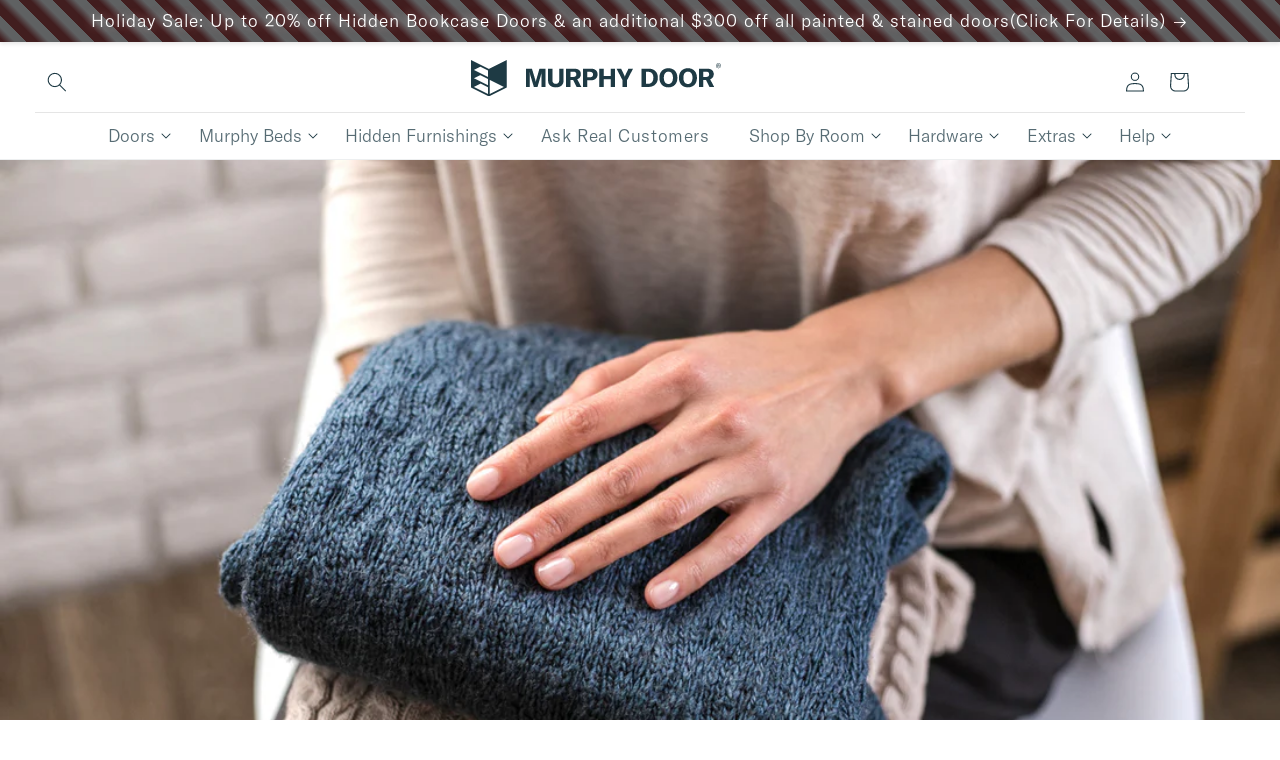

--- FILE ---
content_type: text/html; charset=utf-8
request_url: https://murphydoor.com/blogs/posts/guide-to-unpacking-storing-fall-clothes-and-sweaters
body_size: 79416
content:
<!doctype html>
<html class='no-js' lang='en'>
  <head>
    <script
      src='https://code.jquery.com/jquery-3.7.1.min.js'
      integrity='sha256-/JqT3SQfawRcv/BIHPThkBvs0OEvtFFmqPF/lYI/Cxo='
      crossorigin='anonymous'
      defer
    ></script>

    <!-- Start VWO Async SmartCode -->
    <link rel='preconnect' href='https://dev.visualwebsiteoptimizer.com'>
    <script type='text/javascript' id='vwoCode'>
      window._vwo_code ||
        (function () {
          var account_id = 864144,
            version = 2.1,
            settings_tolerance = 2000,
            hide_element = 'body',
            hide_element_style =
              'opacity:0 !important;filter:alpha(opacity=0) !important;background:none !important',
            /* DO NOT EDIT BELOW THIS LINE */
            f = false,
            w = window,
            d = document,
            v = d.querySelector('#vwoCode'),
            cK = '_vwo_' + account_id + '_settings',
            cc = {};
          try {
            var c = JSON.parse(
              localStorage.getItem('_vwo_' + account_id + '_config')
            );
            cc = c && typeof c === 'object' ? c : {};
          } catch (e) {}
          var stT = cc.stT === 'session' ? w.sessionStorage : w.localStorage;
          code = {
            use_existing_jquery: function () {
              return typeof use_existing_jquery !== 'undefined'
                ? use_existing_jquery
                : undefined;
            },
            library_tolerance: function () {
              return typeof library_tolerance !== 'undefined'
                ? library_tolerance
                : undefined;
            },
            settings_tolerance: function () {
              return cc.sT || settings_tolerance;
            },
            hide_element_style: function () {
              return '{' + (cc.hES || hide_element_style) + '}';
            },
            hide_element: function () {
              if (performance.getEntriesByName('first-contentful-paint')[0]) {
                return '';
              }
              return typeof cc.hE === 'string' ? cc.hE : hide_element;
            },
            getVersion: function () {
              return version;
            },
            finish: function (e) {
              if (!f) {
                f = true;
                var t = d.getElementById('_vis_opt_path_hides');
                if (t) t.parentNode.removeChild(t);
                if (e)
                  new Image().src =
                    'https://dev.visualwebsiteoptimizer.com/ee.gif?a=' +
                    account_id +
                    e;
              }
            },
            finished: function () {
              return f;
            },
            addScript: function (e) {
              var t = d.createElement('script');
              t.type = 'text/javascript';
              if (e.src) {
                t.src = e.src;
              } else {
                t.text = e.text;
              }
              d.getElementsByTagName('head')[0].appendChild(t);
            },
            load: function (e, t) {
              var i = this.getSettings(),
                n = d.createElement('script'),
                r = this;
              t = t || {};
              if (i) {
                n.textContent = i;
                d.getElementsByTagName('head')[0].appendChild(n);
                if (!w.VWO || VWO.caE) {
                  stT.removeItem(cK);
                  r.load(e);
                }
              } else {
                var o = new XMLHttpRequest();
                o.open('GET', e, true);
                o.withCredentials = !t.dSC;
                o.responseType = t.responseType || 'text';
                o.onload = function () {
                  if (t.onloadCb) {
                    return t.onloadCb(o, e);
                  }
                  if (o.status === 200) {
                    _vwo_code.addScript({ text: o.responseText });
                  } else {
                    _vwo_code.finish('&e=loading_failure:' + e);
                  }
                };
                o.onerror = function () {
                  if (t.onerrorCb) {
                    return t.onerrorCb(e);
                  }
                  _vwo_code.finish('&e=loading_failure:' + e);
                };
                o.send();
              }
            },
            getSettings: function () {
              try {
                var e = stT.getItem(cK);
                if (!e) {
                  return;
                }
                e = JSON.parse(e);
                if (Date.now() > e.e) {
                  stT.removeItem(cK);
                  return;
                }
                return e.s;
              } catch (e) {
                return;
              }
            },
            init: function () {
              if (d.URL.indexOf('__vwo_disable__') > -1) return;
              var e = this.settings_tolerance();
              w._vwo_settings_timer = setTimeout(function () {
                _vwo_code.finish();
                stT.removeItem(cK);
              }, e);
              var t;
              if (this.hide_element() !== 'body') {
                t = d.createElement('style');
                var i = this.hide_element(),
                  n = i ? i + this.hide_element_style() : '',
                  r = d.getElementsByTagName('head')[0];
                t.setAttribute('id', '_vis_opt_path_hides');
                v && t.setAttribute('nonce', v.nonce);
                t.setAttribute('type', 'text/css');
                if (t.styleSheet) t.styleSheet.cssText = n;
                else t.appendChild(d.createTextNode(n));
                r.appendChild(t);
              } else {
                t = d.getElementsByTagName('head')[0];
                var n = d.createElement('div');
                n.style.cssText =
                  'z-index: 2147483647 !important;position: fixed !important;left: 0 !important;top: 0 !important;width: 100% !important;height: 100% !important;background: white !important;';
                n.setAttribute('id', '_vis_opt_path_hides');
                n.classList.add('_vis_hide_layer');
                t.parentNode.insertBefore(n, t.nextSibling);
              }
              var o =
                'https://dev.visualwebsiteoptimizer.com/j.php?a=' +
                account_id +
                '&u=' +
                encodeURIComponent(d.URL) +
                '&vn=' +
                version;
              if (w.location.search.indexOf('_vwo_xhr') !== -1) {
                this.addScript({ src: o });
              } else {
                this.load(o + '&x=true');
              }
            },
          };
          w._vwo_code = code;
          code.init();
        })();
    </script>
    <!-- End VWO Async SmartCode -->
    <script src='//murphydoor.com/cdn/shop/t/131/assets/t.js?v=73486816026577091101759523871' defer></script>
<script>
  window.TrackJS &&
    TrackJS.install({
      token: 'b8a6cbca5432408098dadcc53a8e82e6',
      // for more configuration options, see https://docs.trackjs.com
    });
</script>

    <!-- Purebrand Google tag (gtag.js) -->
    <script
      async
      src='https://www.googletagmanager.com/gtag/js?id=G-DXVZTYVEQ0'
    ></script>
    <script>
      window.dataLayer = window.dataLayer || [];
      function gtag() {
        dataLayer.push(arguments);
      }
      gtag('js', new Date());
      gtag('config', 'G-DXVZTYVEQ0');
    </script>
    <!-- purebrand script -->
    <link
      href='https://code.jquery.com/ui/1.10.4/themes/ui-lightness/jquery-ui.css'
      rel='stylesheet'
    >
    <link rel='preconnect' href='https://fonts.googleapis.com'>

    <link
      rel='preconnect'
      href='https://fonts.gstatic.com'
      crossorigin
    >
    <link
      href='https://fonts.googleapis.com/css2?family=Libre+Franklin:wght@300;600&display=swap'
      rel='stylesheet'
    >
    <link
      href='https://fonts.googleapis.com/css2?family=Inter:wght@100..900&display=swap'
      rel='stylesheet'
    >
    
    <script src='https://code.jquery.com/ui/1.10.4/jquery-ui.js' defer></script>
    <script
      src='https://polyfill-fastly.net/v3/polyfill.min.js?features=default'
      defer
    ></script>

    
    <link rel='preconnect' href='https://cdnjs.cloudflare.com' crossorigin>
    <link
      rel='stylesheet'
      href='https://cdnjs.cloudflare.com/ajax/libs/slick-carousel/1.8.1/slick-theme.min.css'
      integrity='sha512-17EgCFERpgZKcm0j0fEq1YCJuyAWdz9KUtv1EjVuaOz8pDnh/0nZxmU6BBXwaaxqoi9PQXnRWqlcDB027hgv9A=='
      crossorigin='anonymous'
      referrerpolicy='no-referrer'
    >
    <link
      rel='stylesheet'
      href='https://cdnjs.cloudflare.com/ajax/libs/slick-carousel/1.8.1/slick.min.css'
      integrity='sha512-yHknP1/AwR+yx26cB1y0cjvQUMvEa2PFzt1c9LlS4pRQ5NOTZFWbhBig+X9G9eYW/8m0/4OXNx8pxJ6z57x0dw=='
      crossorigin='anonymous'
      referrerpolicy='no-referrer'
    >

    <script
      src='https://cdnjs.cloudflare.com/ajax/libs/slick-carousel/1.8.1/slick.min.js'
      defer
      integrity='sha512-XtmMtDEcNz2j7ekrtHvOVR4iwwaD6o/FUJe6+Zq+HgcCsk3kj4uSQQR8weQ2QVj1o0Pk6PwYLohm206ZzNfubg=='
      crossorigin='anonymous'
      referrerpolicy='no-referrer'
    ></script>
    <!-- purebrand -->
    <meta charset='utf-8'>
    <meta http-equiv='X-UA-Compatible' content='IE=edge'>
    <meta name='viewport' content='width=device-width,initial-scale=1'>
    <meta name='theme-color' content=''>
    <link rel='canonical' href='https://murphydoor.com/blogs/posts/guide-to-unpacking-storing-fall-clothes-and-sweaters'><link
        rel='icon'
        type='image/png'
        href='//murphydoor.com/cdn/shop/files/Favicon_74f769a4-de41-4308-b422-c0d1604e4004.png?crop=center&height=32&v=1705689591&width=32'
      ><link
        rel='preconnect'
        href='https://fonts.shopifycdn.com'
        crossorigin
      ><title>
      Guide to Unpacking &amp; Storing Fall Clothes and Sweaters

        &ndash; Murphy Door®</title>

    
      <meta name='description' content='Enjoy unpacking and storing fall clothes this year with easy tips from our team. See how the right storage spaces can make all the difference.'>
    

    

<meta property='og:site_name' content='Murphy Door®'>
<meta property='og:url' content='https://murphydoor.com/blogs/posts/guide-to-unpacking-storing-fall-clothes-and-sweaters'>
<meta property='og:title' content='Guide to Unpacking &amp; Storing Fall Clothes and Sweaters'>
<meta property='og:type' content='article'>
<meta property='og:description' content='Enjoy unpacking and storing fall clothes this year with easy tips from our team. See how the right storage spaces can make all the difference.'><meta property='og:image' content='http://murphydoor.com/cdn/shop/articles/iStock-1094791706.jpg?v=1664211241'>
  <meta
    property='og:image:secure_url'
    content='https://murphydoor.com/cdn/shop/articles/iStock-1094791706.jpg?v=1664211241'
  >
  <meta property='og:image:width' content='1254'>
  <meta property='og:image:height' content='836'><meta
    name='twitter:site'
    content='@murphydoor'
  ><meta name='twitter:card' content='summary_large_image'>
<meta name='twitter:title' content='Guide to Unpacking &amp; Storing Fall Clothes and Sweaters'>
<meta name='twitter:description' content='Enjoy unpacking and storing fall clothes this year with easy tips from our team. See how the right storage spaces can make all the difference.'>


    <script src='//murphydoor.com/cdn/shop/t/131/assets/constants.js?v=58251544750838685771713256309' defer='defer'></script>
    <script src='//murphydoor.com/cdn/shop/t/131/assets/pubsub.js?v=19006252872251784801759511892' defer='defer'></script>
    <script src='//murphydoor.com/cdn/shop/t/131/assets/global.js?v=146619059014494697221759511893' defer='defer'></script>
    <script
      src='//murphydoor.com/cdn/shop/t/131/assets/tiered-reward-manager.js?v=150743853558340671421746720170'
      type='module'
      defer='defer'
    ></script>
    <script type='module'>
      import TieredRewardManager from '//murphydoor.com/cdn/shop/t/131/assets/tiered-reward-manager.js?v=150743853558340671421746720170';
      if (typeof TieredRewardManager !== 'undefined') {
        // Ensure the DOM is ready if the manager relies on it heavily for setup
        // Using DOMContentLoaded listener inside the module or checking readyState
        if (document.readyState === 'loading') {
          document.addEventListener('DOMContentLoaded', () => {
            // console.log(
            //   '[Theme] DOMContentLoaded: Initializing TieredRewardManager.'
            // );
            new TieredRewardManager();
          });
        } else {
          // console.log('[Theme] DOM ready: Initializing TieredRewardManager.');
          new TieredRewardManager();
        }
      } else {
        // console.error(
        //   '[Theme] TieredRewardManager class not found after script load.'
        // );
      }
    </script><script src='//murphydoor.com/cdn/shop/t/131/assets/animations.js?v=123555362151502802991759511892' defer='defer'></script><script>window.performance && window.performance.mark && window.performance.mark('shopify.content_for_header.start');</script><meta id="shopify-digital-wallet" name="shopify-digital-wallet" content="/10984882235/digital_wallets/dialog">
<meta name="shopify-checkout-api-token" content="86f11ce30e027043e47434c55960dd8d">
<meta id="in-context-paypal-metadata" data-shop-id="10984882235" data-venmo-supported="true" data-environment="production" data-locale="en_US" data-paypal-v4="true" data-currency="USD">
<link rel="alternate" type="application/atom+xml" title="Feed" href="/blogs/posts.atom" />
<script async="async" src="/checkouts/internal/preloads.js?locale=en-US"></script>
<link rel="preconnect" href="https://shop.app" crossorigin="anonymous">
<script async="async" src="https://shop.app/checkouts/internal/preloads.js?locale=en-US&shop_id=10984882235" crossorigin="anonymous"></script>
<script id="apple-pay-shop-capabilities" type="application/json">{"shopId":10984882235,"countryCode":"US","currencyCode":"USD","merchantCapabilities":["supports3DS"],"merchantId":"gid:\/\/shopify\/Shop\/10984882235","merchantName":"Murphy Door®","requiredBillingContactFields":["postalAddress","email","phone"],"requiredShippingContactFields":["postalAddress","email","phone"],"shippingType":"shipping","supportedNetworks":["visa","masterCard","amex","discover","elo","jcb"],"total":{"type":"pending","label":"Murphy Door®","amount":"1.00"},"shopifyPaymentsEnabled":true,"supportsSubscriptions":true}</script>
<script id="shopify-features" type="application/json">{"accessToken":"86f11ce30e027043e47434c55960dd8d","betas":["rich-media-storefront-analytics"],"domain":"murphydoor.com","predictiveSearch":true,"shopId":10984882235,"locale":"en"}</script>
<script>var Shopify = Shopify || {};
Shopify.shop = "murphydoor.myshopify.com";
Shopify.locale = "en";
Shopify.currency = {"active":"USD","rate":"1.0"};
Shopify.country = "US";
Shopify.theme = {"name":"(DO NOT TOUCH \/ Make changes in other theme)","id":132070506541,"schema_name":"Murphy Door Theme","schema_version":"13.0.1","theme_store_id":null,"role":"main"};
Shopify.theme.handle = "null";
Shopify.theme.style = {"id":null,"handle":null};
Shopify.cdnHost = "murphydoor.com/cdn";
Shopify.routes = Shopify.routes || {};
Shopify.routes.root = "/";</script>
<script type="module">!function(o){(o.Shopify=o.Shopify||{}).modules=!0}(window);</script>
<script>!function(o){function n(){var o=[];function n(){o.push(Array.prototype.slice.apply(arguments))}return n.q=o,n}var t=o.Shopify=o.Shopify||{};t.loadFeatures=n(),t.autoloadFeatures=n()}(window);</script>
<script>
  window.ShopifyPay = window.ShopifyPay || {};
  window.ShopifyPay.apiHost = "shop.app\/pay";
  window.ShopifyPay.redirectState = null;
</script>
<script id="shop-js-analytics" type="application/json">{"pageType":"article"}</script>
<script defer="defer" async type="module" src="//murphydoor.com/cdn/shopifycloud/shop-js/modules/v2/client.init-shop-cart-sync_DtuiiIyl.en.esm.js"></script>
<script defer="defer" async type="module" src="//murphydoor.com/cdn/shopifycloud/shop-js/modules/v2/chunk.common_CUHEfi5Q.esm.js"></script>
<script type="module">
  await import("//murphydoor.com/cdn/shopifycloud/shop-js/modules/v2/client.init-shop-cart-sync_DtuiiIyl.en.esm.js");
await import("//murphydoor.com/cdn/shopifycloud/shop-js/modules/v2/chunk.common_CUHEfi5Q.esm.js");

  window.Shopify.SignInWithShop?.initShopCartSync?.({"fedCMEnabled":true,"windoidEnabled":true});

</script>
<script>
  window.Shopify = window.Shopify || {};
  if (!window.Shopify.featureAssets) window.Shopify.featureAssets = {};
  window.Shopify.featureAssets['shop-js'] = {"shop-cart-sync":["modules/v2/client.shop-cart-sync_DFoTY42P.en.esm.js","modules/v2/chunk.common_CUHEfi5Q.esm.js"],"init-fed-cm":["modules/v2/client.init-fed-cm_D2UNy1i2.en.esm.js","modules/v2/chunk.common_CUHEfi5Q.esm.js"],"init-shop-email-lookup-coordinator":["modules/v2/client.init-shop-email-lookup-coordinator_BQEe2rDt.en.esm.js","modules/v2/chunk.common_CUHEfi5Q.esm.js"],"shop-cash-offers":["modules/v2/client.shop-cash-offers_3CTtReFF.en.esm.js","modules/v2/chunk.common_CUHEfi5Q.esm.js","modules/v2/chunk.modal_BewljZkx.esm.js"],"shop-button":["modules/v2/client.shop-button_C6oxCjDL.en.esm.js","modules/v2/chunk.common_CUHEfi5Q.esm.js"],"init-windoid":["modules/v2/client.init-windoid_5pix8xhK.en.esm.js","modules/v2/chunk.common_CUHEfi5Q.esm.js"],"avatar":["modules/v2/client.avatar_BTnouDA3.en.esm.js"],"init-shop-cart-sync":["modules/v2/client.init-shop-cart-sync_DtuiiIyl.en.esm.js","modules/v2/chunk.common_CUHEfi5Q.esm.js"],"shop-toast-manager":["modules/v2/client.shop-toast-manager_BYv_8cH1.en.esm.js","modules/v2/chunk.common_CUHEfi5Q.esm.js"],"pay-button":["modules/v2/client.pay-button_FnF9EIkY.en.esm.js","modules/v2/chunk.common_CUHEfi5Q.esm.js"],"shop-login-button":["modules/v2/client.shop-login-button_CH1KUpOf.en.esm.js","modules/v2/chunk.common_CUHEfi5Q.esm.js","modules/v2/chunk.modal_BewljZkx.esm.js"],"init-customer-accounts-sign-up":["modules/v2/client.init-customer-accounts-sign-up_aj7QGgYS.en.esm.js","modules/v2/client.shop-login-button_CH1KUpOf.en.esm.js","modules/v2/chunk.common_CUHEfi5Q.esm.js","modules/v2/chunk.modal_BewljZkx.esm.js"],"init-shop-for-new-customer-accounts":["modules/v2/client.init-shop-for-new-customer-accounts_NbnYRf_7.en.esm.js","modules/v2/client.shop-login-button_CH1KUpOf.en.esm.js","modules/v2/chunk.common_CUHEfi5Q.esm.js","modules/v2/chunk.modal_BewljZkx.esm.js"],"init-customer-accounts":["modules/v2/client.init-customer-accounts_ppedhqCH.en.esm.js","modules/v2/client.shop-login-button_CH1KUpOf.en.esm.js","modules/v2/chunk.common_CUHEfi5Q.esm.js","modules/v2/chunk.modal_BewljZkx.esm.js"],"shop-follow-button":["modules/v2/client.shop-follow-button_CMIBBa6u.en.esm.js","modules/v2/chunk.common_CUHEfi5Q.esm.js","modules/v2/chunk.modal_BewljZkx.esm.js"],"lead-capture":["modules/v2/client.lead-capture_But0hIyf.en.esm.js","modules/v2/chunk.common_CUHEfi5Q.esm.js","modules/v2/chunk.modal_BewljZkx.esm.js"],"checkout-modal":["modules/v2/client.checkout-modal_BBxc70dQ.en.esm.js","modules/v2/chunk.common_CUHEfi5Q.esm.js","modules/v2/chunk.modal_BewljZkx.esm.js"],"shop-login":["modules/v2/client.shop-login_hM3Q17Kl.en.esm.js","modules/v2/chunk.common_CUHEfi5Q.esm.js","modules/v2/chunk.modal_BewljZkx.esm.js"],"payment-terms":["modules/v2/client.payment-terms_CAtGlQYS.en.esm.js","modules/v2/chunk.common_CUHEfi5Q.esm.js","modules/v2/chunk.modal_BewljZkx.esm.js"]};
</script>
<script>(function() {
  var isLoaded = false;
  function asyncLoad() {
    if (isLoaded) return;
    isLoaded = true;
    var urls = ["https:\/\/cart-saver.activatedapps.com\/scripts\/cartsaver.js?shop=murphydoor.myshopify.com","https:\/\/cdnig.addons.business\/embed\/cloud\/murphydoor\/cziframeagent.js?v=212104101107\u0026token=YY9b222103eifNKp\u0026shop=murphydoor.myshopify.com","https:\/\/ottawa.getmulberry.com\/app\/adapter.js?shop=murphydoor.myshopify.com","https:\/\/s3-us-west-2.amazonaws.com\/unific-ipaas-cdn\/js\/unific-util-shopify.js?shop=murphydoor.myshopify.com","https:\/\/api-na2.hubapi.com\/scriptloader\/v1\/242488180.js?shop=murphydoor.myshopify.com","\/\/cdn.shopify.com\/proxy\/6fecfcd19c5915551ca764da5ddf487767d61b489cdd7de65567e76cda63ee3a\/api.goaffpro.com\/loader.js?shop=murphydoor.myshopify.com\u0026sp-cache-control=cHVibGljLCBtYXgtYWdlPTkwMA","\/\/cdn.shopify.com\/proxy\/0bc319d4be547febadf39ddc4727ecfe21820c93be32f0d3f4efa1d4c4f8c57a\/cartinsights.herokuapp.com\/assets\/packs\/customer_id.js?shop=murphydoor.myshopify.com\u0026sp-cache-control=cHVibGljLCBtYXgtYWdlPTkwMA","https:\/\/cdn.jsdelivr.net\/gh\/zahidsattarahmed\/storeview@latest\/newtrackingscript.js?shop=murphydoor.myshopify.com"];
    for (var i = 0; i < urls.length; i++) {
      var s = document.createElement('script');
      s.type = 'text/javascript';
      s.async = true;
      s.src = urls[i];
      var x = document.getElementsByTagName('script')[0];
      x.parentNode.insertBefore(s, x);
    }
  };
  if(window.attachEvent) {
    window.attachEvent('onload', asyncLoad);
  } else {
    window.addEventListener('load', asyncLoad, false);
  }
})();</script>
<script id="__st">var __st={"a":10984882235,"offset":-25200,"reqid":"18e9d8f7-16bb-4826-b47e-5d40646bb374-1766257467","pageurl":"murphydoor.com\/blogs\/posts\/guide-to-unpacking-storing-fall-clothes-and-sweaters","s":"articles-557769916461","u":"3f3fcfbebc02","p":"article","rtyp":"article","rid":557769916461};</script>
<script>window.ShopifyPaypalV4VisibilityTracking = true;</script>
<script id="captcha-bootstrap">!function(){'use strict';const t='contact',e='account',n='new_comment',o=[[t,t],['blogs',n],['comments',n],[t,'customer']],c=[[e,'customer_login'],[e,'guest_login'],[e,'recover_customer_password'],[e,'create_customer']],r=t=>t.map((([t,e])=>`form[action*='/${t}']:not([data-nocaptcha='true']) input[name='form_type'][value='${e}']`)).join(','),a=t=>()=>t?[...document.querySelectorAll(t)].map((t=>t.form)):[];function s(){const t=[...o],e=r(t);return a(e)}const i='password',u='form_key',d=['recaptcha-v3-token','g-recaptcha-response','h-captcha-response',i],f=()=>{try{return window.sessionStorage}catch{return}},m='__shopify_v',_=t=>t.elements[u];function p(t,e,n=!1){try{const o=window.sessionStorage,c=JSON.parse(o.getItem(e)),{data:r}=function(t){const{data:e,action:n}=t;return t[m]||n?{data:e,action:n}:{data:t,action:n}}(c);for(const[e,n]of Object.entries(r))t.elements[e]&&(t.elements[e].value=n);n&&o.removeItem(e)}catch(o){console.error('form repopulation failed',{error:o})}}const l='form_type',E='cptcha';function T(t){t.dataset[E]=!0}const w=window,h=w.document,L='Shopify',v='ce_forms',y='captcha';let A=!1;((t,e)=>{const n=(g='f06e6c50-85a8-45c8-87d0-21a2b65856fe',I='https://cdn.shopify.com/shopifycloud/storefront-forms-hcaptcha/ce_storefront_forms_captcha_hcaptcha.v1.5.2.iife.js',D={infoText:'Protected by hCaptcha',privacyText:'Privacy',termsText:'Terms'},(t,e,n)=>{const o=w[L][v],c=o.bindForm;if(c)return c(t,g,e,D).then(n);var r;o.q.push([[t,g,e,D],n]),r=I,A||(h.body.append(Object.assign(h.createElement('script'),{id:'captcha-provider',async:!0,src:r})),A=!0)});var g,I,D;w[L]=w[L]||{},w[L][v]=w[L][v]||{},w[L][v].q=[],w[L][y]=w[L][y]||{},w[L][y].protect=function(t,e){n(t,void 0,e),T(t)},Object.freeze(w[L][y]),function(t,e,n,w,h,L){const[v,y,A,g]=function(t,e,n){const i=e?o:[],u=t?c:[],d=[...i,...u],f=r(d),m=r(i),_=r(d.filter((([t,e])=>n.includes(e))));return[a(f),a(m),a(_),s()]}(w,h,L),I=t=>{const e=t.target;return e instanceof HTMLFormElement?e:e&&e.form},D=t=>v().includes(t);t.addEventListener('submit',(t=>{const e=I(t);if(!e)return;const n=D(e)&&!e.dataset.hcaptchaBound&&!e.dataset.recaptchaBound,o=_(e),c=g().includes(e)&&(!o||!o.value);(n||c)&&t.preventDefault(),c&&!n&&(function(t){try{if(!f())return;!function(t){const e=f();if(!e)return;const n=_(t);if(!n)return;const o=n.value;o&&e.removeItem(o)}(t);const e=Array.from(Array(32),(()=>Math.random().toString(36)[2])).join('');!function(t,e){_(t)||t.append(Object.assign(document.createElement('input'),{type:'hidden',name:u})),t.elements[u].value=e}(t,e),function(t,e){const n=f();if(!n)return;const o=[...t.querySelectorAll(`input[type='${i}']`)].map((({name:t})=>t)),c=[...d,...o],r={};for(const[a,s]of new FormData(t).entries())c.includes(a)||(r[a]=s);n.setItem(e,JSON.stringify({[m]:1,action:t.action,data:r}))}(t,e)}catch(e){console.error('failed to persist form',e)}}(e),e.submit())}));const S=(t,e)=>{t&&!t.dataset[E]&&(n(t,e.some((e=>e===t))),T(t))};for(const o of['focusin','change'])t.addEventListener(o,(t=>{const e=I(t);D(e)&&S(e,y())}));const B=e.get('form_key'),M=e.get(l),P=B&&M;t.addEventListener('DOMContentLoaded',(()=>{const t=y();if(P)for(const e of t)e.elements[l].value===M&&p(e,B);[...new Set([...A(),...v().filter((t=>'true'===t.dataset.shopifyCaptcha))])].forEach((e=>S(e,t)))}))}(h,new URLSearchParams(w.location.search),n,t,e,['guest_login'])})(!0,!0)}();</script>
<script integrity="sha256-4kQ18oKyAcykRKYeNunJcIwy7WH5gtpwJnB7kiuLZ1E=" data-source-attribution="shopify.loadfeatures" defer="defer" src="//murphydoor.com/cdn/shopifycloud/storefront/assets/storefront/load_feature-a0a9edcb.js" crossorigin="anonymous"></script>
<script crossorigin="anonymous" defer="defer" src="//murphydoor.com/cdn/shopifycloud/storefront/assets/shopify_pay/storefront-65b4c6d7.js?v=20250812"></script>
<script data-source-attribution="shopify.dynamic_checkout.dynamic.init">var Shopify=Shopify||{};Shopify.PaymentButton=Shopify.PaymentButton||{isStorefrontPortableWallets:!0,init:function(){window.Shopify.PaymentButton.init=function(){};var t=document.createElement("script");t.src="https://murphydoor.com/cdn/shopifycloud/portable-wallets/latest/portable-wallets.en.js",t.type="module",document.head.appendChild(t)}};
</script>
<script data-source-attribution="shopify.dynamic_checkout.buyer_consent">
  function portableWalletsHideBuyerConsent(e){var t=document.getElementById("shopify-buyer-consent"),n=document.getElementById("shopify-subscription-policy-button");t&&n&&(t.classList.add("hidden"),t.setAttribute("aria-hidden","true"),n.removeEventListener("click",e))}function portableWalletsShowBuyerConsent(e){var t=document.getElementById("shopify-buyer-consent"),n=document.getElementById("shopify-subscription-policy-button");t&&n&&(t.classList.remove("hidden"),t.removeAttribute("aria-hidden"),n.addEventListener("click",e))}window.Shopify?.PaymentButton&&(window.Shopify.PaymentButton.hideBuyerConsent=portableWalletsHideBuyerConsent,window.Shopify.PaymentButton.showBuyerConsent=portableWalletsShowBuyerConsent);
</script>
<script data-source-attribution="shopify.dynamic_checkout.cart.bootstrap">document.addEventListener("DOMContentLoaded",(function(){function t(){return document.querySelector("shopify-accelerated-checkout-cart, shopify-accelerated-checkout")}if(t())Shopify.PaymentButton.init();else{new MutationObserver((function(e,n){t()&&(Shopify.PaymentButton.init(),n.disconnect())})).observe(document.body,{childList:!0,subtree:!0})}}));
</script>
<link id="shopify-accelerated-checkout-styles" rel="stylesheet" media="screen" href="https://murphydoor.com/cdn/shopifycloud/portable-wallets/latest/accelerated-checkout-backwards-compat.css" crossorigin="anonymous">
<style id="shopify-accelerated-checkout-cart">
        #shopify-buyer-consent {
  margin-top: 1em;
  display: inline-block;
  width: 100%;
}

#shopify-buyer-consent.hidden {
  display: none;
}

#shopify-subscription-policy-button {
  background: none;
  border: none;
  padding: 0;
  text-decoration: underline;
  font-size: inherit;
  cursor: pointer;
}

#shopify-subscription-policy-button::before {
  box-shadow: none;
}

      </style>
<script id="sections-script" data-sections="header" defer="defer" src="//murphydoor.com/cdn/shop/t/131/compiled_assets/scripts.js?146704"></script>
<script>window.performance && window.performance.mark && window.performance.mark('shopify.content_for_header.end');</script>


    <style data-shopify>
            ul.m-0.list-none.rounded-xs.border.border-grayscale-l2.bg-grayscale-l4.px-5.py-4 + .mt-4.flex.flex-col.items-center {
              display: none !important;
            }
            .check-if-you-qualify-button {
              display: none !important;
            }

            @font-face {
  font-family: "Libre Franklin";
  font-weight: 400;
  font-style: normal;
  font-display: swap;
  src: url("//murphydoor.com/cdn/fonts/libre_franklin/librefranklin_n4.a9b0508e1ffb743a0fd6d0614768959c54a27d86.woff2") format("woff2"),
       url("//murphydoor.com/cdn/fonts/libre_franklin/librefranklin_n4.948f6f27caf8552b1a9560176e3f14eeb2c6f202.woff") format("woff");
}

            @font-face {
  font-family: "Libre Franklin";
  font-weight: 700;
  font-style: normal;
  font-display: swap;
  src: url("//murphydoor.com/cdn/fonts/libre_franklin/librefranklin_n7.6739620624550b8695d0cc23f92ffd46eb51c7a3.woff2") format("woff2"),
       url("//murphydoor.com/cdn/fonts/libre_franklin/librefranklin_n7.7cebc205621b23b061b803310af0ad39921ae57d.woff") format("woff");
}

            @font-face {
  font-family: "Libre Franklin";
  font-weight: 400;
  font-style: italic;
  font-display: swap;
  src: url("//murphydoor.com/cdn/fonts/libre_franklin/librefranklin_i4.5cee60cade760b32c7b489f9d561e97341909d7c.woff2") format("woff2"),
       url("//murphydoor.com/cdn/fonts/libre_franklin/librefranklin_i4.2f9ee939c2cc82522dfb62e1a084861f9beeb411.woff") format("woff");
}

            @font-face {
  font-family: "Libre Franklin";
  font-weight: 700;
  font-style: italic;
  font-display: swap;
  src: url("//murphydoor.com/cdn/fonts/libre_franklin/librefranklin_i7.5cd0952dea701f27d5d0eb294c01347335232ef2.woff2") format("woff2"),
       url("//murphydoor.com/cdn/fonts/libre_franklin/librefranklin_i7.41af936a1cd17668e4e060c6e0ad838ccf133ddd.woff") format("woff");
}

            

            
            
              :root,
              .color-scheme-1 {
                --color-background: 255,
                255,
                255;
                
                  --gradient-background: #ffffff;
                

                

                --color-foreground: 30,
                58,
                68;
                --color-background-contrast: 191,
                191,
                191;
                --color-shadow: 27,
                29,
                31;
                --color-button: 30,
                58,
                68;
                --color-button-text: 255,
                255,
                255;
                --color-secondary-button: 255,
                255,
                255;
                --color-secondary-button-text: 30,
                58,
                68;
                --color-link: 30,
                58,
                68;
                --color-badge-foreground: 30,
                58,
                68;
                --color-badge-background: 255,
                255,
                255;
                --color-badge-border: 30,
                58,
                68;
                --payment-terms-background-color: rgb(255 255 255);
              }
            
              
              .color-scheme-2 {
                --color-background: 132,
                36,
                36;
                
                  --gradient-background: #842424;
                

                

                --color-foreground: 255,
                255,
                255;
                --color-background-contrast: 152,
                41,
                41;
                --color-shadow: 69,
                25,
                25;
                --color-button: 255,
                232,
                232;
                --color-button-text: 69,
                25,
                25;
                --color-secondary-button: 132,
                36,
                36;
                --color-secondary-button-text: 255,
                255,
                255;
                --color-link: 255,
                255,
                255;
                --color-badge-foreground: 255,
                255,
                255;
                --color-badge-background: 132,
                36,
                36;
                --color-badge-border: 255,
                255,
                255;
                --payment-terms-background-color: rgb(132 36 36);
              }
            
              
              .color-scheme-3 {
                --color-background: 30,
                58,
                68;
                
                  --gradient-background: #1e3a44;
                

                

                --color-foreground: 255,
                255,
                255;
                --color-background-contrast: 38,
                73,
                86;
                --color-shadow: 27,
                29,
                31;
                --color-button: 224,
                233,
                237;
                --color-button-text: 30,
                58,
                68;
                --color-secondary-button: 30,
                58,
                68;
                --color-secondary-button-text: 255,
                255,
                255;
                --color-link: 255,
                255,
                255;
                --color-badge-foreground: 255,
                255,
                255;
                --color-badge-background: 30,
                58,
                68;
                --color-badge-border: 255,
                255,
                255;
                --payment-terms-background-color: rgb(30 58 68);
              }
            
              
              .color-scheme-4 {
                --color-background: 27,
                29,
                31;
                
                  --gradient-background: #1b1d1f;
                

                

                --color-foreground: 255,
                255,
                255;
                --color-background-contrast: 39,
                42,
                45;
                --color-shadow: 27,
                29,
                31;
                --color-button: 255,
                255,
                255;
                --color-button-text: 27,
                29,
                31;
                --color-secondary-button: 27,
                29,
                31;
                --color-secondary-button-text: 255,
                255,
                255;
                --color-link: 255,
                255,
                255;
                --color-badge-foreground: 255,
                255,
                255;
                --color-badge-background: 27,
                29,
                31;
                --color-badge-border: 255,
                255,
                255;
                --payment-terms-background-color: rgb(27 29 31);
              }
            
              
              .color-scheme-5 {
                --color-background: 60,
                81,
                88;
                
                  --gradient-background: #3c5158;
                

                

                --color-foreground: 255,
                255,
                255;
                --color-background-contrast: 8,
                11,
                12;
                --color-shadow: 27,
                29,
                31;
                --color-button: 224,
                233,
                237;
                --color-button-text: 30,
                58,
                68;
                --color-secondary-button: 60,
                81,
                88;
                --color-secondary-button-text: 255,
                255,
                255;
                --color-link: 255,
                255,
                255;
                --color-badge-foreground: 255,
                255,
                255;
                --color-badge-background: 60,
                81,
                88;
                --color-badge-border: 255,
                255,
                255;
                --payment-terms-background-color: rgb(60 81 88);
              }
            
              
              .color-scheme-6 {
                --color-background: 224,
                233,
                237;
                
                  --gradient-background: #e0e9ed;
                

                

                --color-foreground: 27,
                29,
                31;
                --color-background-contrast: 143,
                176,
                190;
                --color-shadow: 30,
                58,
                68;
                --color-button: 30,
                58,
                68;
                --color-button-text: 255,
                255,
                255;
                --color-secondary-button: 224,
                233,
                237;
                --color-secondary-button-text: 27,
                29,
                31;
                --color-link: 27,
                29,
                31;
                --color-badge-foreground: 27,
                29,
                31;
                --color-badge-background: 224,
                233,
                237;
                --color-badge-border: 27,
                29,
                31;
                --payment-terms-background-color: rgb(224 233 237);
              }
            
              
              .color-scheme-7 {
                --color-background: 69,
                71,
                58;
                
                  --gradient-background: #45473a;
                

                

                --color-foreground: 244,
                245,
                235;
                --color-background-contrast: 1,
                1,
                1;
                --color-shadow: 27,
                29,
                31;
                --color-button: 186,
                161,
                133;
                --color-button-text: 27,
                29,
                31;
                --color-secondary-button: 69,
                71,
                58;
                --color-secondary-button-text: 244,
                245,
                235;
                --color-link: 244,
                245,
                235;
                --color-badge-foreground: 244,
                245,
                235;
                --color-badge-background: 69,
                71,
                58;
                --color-badge-border: 244,
                245,
                235;
                --payment-terms-background-color: rgb(69 71 58);
              }
            
              
              .color-scheme-44dc3dd9-6eb8-4968-9d3f-ff5b2625c90a {
                --color-background: 69,
                71,
                58;
                
                  --gradient-background: #45473a;
                

                

                --color-foreground: 255,
                255,
                255;
                --color-background-contrast: 1,
                1,
                1;
                --color-shadow: 69,
                71,
                58;
                --color-button: 244,
                245,
                235;
                --color-button-text: 69,
                71,
                58;
                --color-secondary-button: 69,
                71,
                58;
                --color-secondary-button-text: 244,
                245,
                235;
                --color-link: 244,
                245,
                235;
                --color-badge-foreground: 255,
                255,
                255;
                --color-badge-background: 69,
                71,
                58;
                --color-badge-border: 255,
                255,
                255;
                --payment-terms-background-color: rgb(69 71 58);
              }
            

            body, .color-scheme-1, .color-scheme-2, .color-scheme-3, .color-scheme-4, .color-scheme-5, .color-scheme-6, .color-scheme-7, .color-scheme-44dc3dd9-6eb8-4968-9d3f-ff5b2625c90a {
              color: rgba(var(--color-foreground), 0.75);
              background-color: rgb(var(--color-background));
            }

            :root {
              --font-body-family: "Libre Franklin",
              sans-serif;
              --font-body-style: normal;
              --font-body-weight: 400;
              --font-body-weight-bold: 700;

              --font-heading-family: "Times New Roman",
              Times, serif;
              --font-heading-style: normal;
              --font-heading-weight: 400;

              --font-body-scale: 1.0;
              --font-heading-scale: 1.0;

              --media-padding: px;
              --media-border-opacity: 0.05;
              --media-border-width: 1px;
              --media-radius: 0px;
              --media-shadow-opacity: 0.0;
              --media-shadow-horizontal-offset: 0px;
              --media-shadow-vertical-offset: 0px;
              --media-shadow-blur-radius: 0px;
              --media-shadow-visible: 0;




          

          --page-width: 120rem;

          

        --page-width-margin: 0rem;

        --product-card-image-padding: 0.0rem;
        --product-card-corner-radius: 0.0rem;
        --product-card-text-alignment: left;
        --product-card-border-width: 0.0rem;
        --product-card-border-opacity: 0.0;
        --product-card-shadow-opacity: 0.1;
        --product-card-shadow-visible: 1;
        --product-card-shadow-horizontal-offset: 0.0rem;
        --product-card-shadow-vertical-offset: 0.0rem;
        --product-card-shadow-blur-radius: 0.0rem;

        --collection-card-image-padding: 0.0rem;
        --collection-card-corner-radius: 0.0rem;
        --collection-card-text-alignment: center;
        --collection-card-border-width: 0.0rem;
        --collection-card-border-opacity: 0.0;
        --collection-card-shadow-opacity: 0.1;
        --collection-card-shadow-visible: 1;
        --collection-card-shadow-horizontal-offset: 0.0rem;
        --collection-card-shadow-vertical-offset: 0.0rem;
        --collection-card-shadow-blur-radius: 0.0rem;

        --blog-card-image-padding: 0.0rem;
        --blog-card-corner-radius: 0.0rem;
        --blog-card-text-alignment: left;
        --blog-card-border-width: 0.0rem;
        --blog-card-border-opacity: 0.0;
        --blog-card-shadow-opacity: 0.1;
        --blog-card-shadow-visible: 1;
        --blog-card-shadow-horizontal-offset: 0.0rem;
        --blog-card-shadow-vertical-offset: 0.0rem;
        --blog-card-shadow-blur-radius: 0.0rem;

        --badge-corner-radius: 4.0rem;

        --popup-border-width: 1px;
        --popup-border-opacity: 0.1;
        --popup-corner-radius: 0px;
        --popup-shadow-opacity: 0.0;
        --popup-shadow-horizontal-offset: 0px;
        --popup-shadow-vertical-offset: 0px;
        --popup-shadow-blur-radius: 0px;

        --drawer-border-width: 1px;
        --drawer-border-opacity: 0.1;
        --drawer-shadow-opacity: 0.0;
        --drawer-shadow-horizontal-offset: 0px;
        --drawer-shadow-vertical-offset: 0px;
        --drawer-shadow-blur-radius: 0px;

        --spacing-sections-desktop: 0px;
        --spacing-sections-mobile: 0
      px;

        --grid-desktop-vertical-spacing: 8px;
        --grid-desktop-horizontal-spacing: 8px;
        --grid-mobile-vertical-spacing: 4px;
        --grid-mobile-horizontal-spacing: 4px;

        --text-boxes-border-opacity: 0.0;
        --text-boxes-border-width: 0px;
        --text-boxes-radius: 0px;
        --text-boxes-shadow-opacity: 0.0;
        --text-boxes-shadow-visible: 0;
        --text-boxes-shadow-horizontal-offset: 0px;
        --text-boxes-shadow-vertical-offset: 0px;
        --text-boxes-shadow-blur-radius: 0px;

        --buttons-radius: 4px;
        --buttons-radius-outset: 5
      px;
        --buttons-border-width: 1
      px;
        --buttons-border-opacity: 1.0;
        --buttons-shadow-opacity: 0.05;
        --buttons-shadow-visible: 1;
        --buttons-shadow-horizontal-offset: 0px;
        --buttons-shadow-vertical-offset: 0px;
        --buttons-shadow-blur-radius: 0px;
        --buttons-border-offset: 0.3px;

        --inputs-radius: 0px;
        --inputs-border-width: 1px;
        --inputs-border-opacity: 0.55;
        --inputs-shadow-opacity: 0.0;
        --inputs-shadow-horizontal-offset: 0px;
        --inputs-margin-offset: 0px;
        --inputs-shadow-vertical-offset: 0px;
        --inputs-shadow-blur-radius: 0px;
        --inputs-radius-outset: 0px;

        --variant-pills-radius: 24px;
        --variant-pills-border-width: 2px;
        --variant-pills-border-opacity: 0.3;
        --variant-pills-shadow-opacity: 0.0;
        --variant-pills-shadow-horizontal-offset: 0px;
        --variant-pills-shadow-vertical-offset: 0px;
        --variant-pills-shadow-blur-radius: 0px;
      }

      *,
      *::before,
      *::after {
        box-sizing: inherit;
      }

      html {
        box-sizing: border-box;
        font-size: calc(var(--font-body-scale) * 62.5%);
        height: 100%;
      }

      body {
        display: grid;
        grid-template-rows: auto auto 1fr auto;
        grid-template-columns: 100%;
        min-height: 100%;
        margin: 0;
        font-size: 1.5rem;
        letter-spacing: 0.06rem;
        line-height: calc(1 + 0.8 / var(--font-body-scale));
        font-family: var(--font-body-family);
        font-style: var(--font-body-style);
        font-weight: var(--font-body-weight);
      }

      @media screen and (min-width: 750px) {
        body {
          font-size: 1.6rem;
        }
      }
    </style>

    <link href="//murphydoor.com/cdn/shop/t/131/assets/variables.css?v=114711531493638686351762468759" rel="stylesheet" type="text/css" media="all" />
    <link href="//murphydoor.com/cdn/shop/t/131/assets/base.css?v=9700190851289368861762532489" rel="stylesheet" type="text/css" media="all" />
    <link href="//murphydoor.com/cdn/shop/t/131/assets/custom.css?v=15096149384208187271761672813" rel="stylesheet" type="text/css" media="all" />
    <link href="//murphydoor.com/cdn/shop/t/131/assets/accessibility.css?v=14411576112255403971759523866" rel="stylesheet" type="text/css" media="all" />
<link
        rel='preload'
        as='font'
        data-href='//murphydoor.com/cdn/fonts/libre_franklin/librefranklin_n4.a9b0508e1ffb743a0fd6d0614768959c54a27d86.woff2'
        type='font/woff2'
        crossorigin
      ><link href="//murphydoor.com/cdn/shop/t/131/assets/component-localization-form.css?v=39169650977666511161759511893" rel="stylesheet" type="text/css" media="all" />
      <script
        src='//murphydoor.com/cdn/shop/t/131/assets/localization-form.js?v=24681469808588958081759511892'
        defer='defer'
      ></script><link
        rel='stylesheet'
        href='//murphydoor.com/cdn/shop/t/131/assets/component-predictive-search.css?v=58035757202658337741759523867'
        media='print'
        onload="this.media='all'"
      ><script>
      document.documentElement.className =
        document.documentElement.className.replace('no-js', 'js');
      if (Shopify.designMode) {
        document.documentElement.classList.add('shopify-design-mode');
      }
    </script>
    
    <div id='sabhq-root'></div>
    

    <!-- Affirm -->
    <!--
      <script>    	_affirm_config = {    		public_api_key: "NQ7J4DWKPT3A4VLK",
        		script: "https://cdn1.affirm.com/js/v2/affirm.js",
        		locale: "en_US",
        		country_code: "USA",
        	};

        (function(m,g,n,d,a,e,h,c){var b=m[n]||{},k=document.createElement(e),p=document.getElementsByTagName(e)[0],l=function(a,b,c){return function(){a[b]._.push([c,arguments])}};b[d]=l(b,d,"set");var f=b[d];b[a]={};b[a]._=[];f._=[];b._=[];b[a][h]=l(b,a,h);b[c]=function(){b._.push([h,arguments])};a=0;for(c="set add save post open empty reset on off trigger ready setProduct".split(" ");a<c.length;a++)f[c[a]]=l(b,d,c[a]);a=0;for(c=["get","token","url","items"];a<c.length;a++)f[c[a]]=function(){};k.async=
          !0;k.src=g[e];p.parentNode.insertBefore(k,p);delete g[e];f(g);m[n]=b})(window,_affirm_config,"affirm","checkout","ui","script","ready","jsReady");
      </script>
    -->
    <!-- End Affirm -->
    <meta name='viewport' content='width=device-width,initial-scale=1'>
  <!-- BEGIN app block: shopify://apps/judge-me-reviews/blocks/judgeme_core/61ccd3b1-a9f2-4160-9fe9-4fec8413e5d8 --><!-- Start of Judge.me Core -->




<link rel="dns-prefetch" href="https://cdnwidget.judge.me">
<link rel="dns-prefetch" href="https://cdn.judge.me">
<link rel="dns-prefetch" href="https://cdn1.judge.me">
<link rel="dns-prefetch" href="https://api.judge.me">

<script data-cfasync='false' class='jdgm-settings-script'>window.jdgmSettings={"pagination":5,"disable_web_reviews":true,"badge_no_review_text":"No reviews","badge_n_reviews_text":"{{ n }} review/reviews","badge_star_color":"#ffb203","hide_badge_preview_if_no_reviews":true,"badge_hide_text":false,"enforce_center_preview_badge":false,"widget_title":"Customer Reviews","widget_open_form_text":"Write a review","widget_close_form_text":"Cancel review","widget_refresh_page_text":"Refresh page","widget_summary_text":"Based on {{ number_of_reviews }} review/reviews","widget_no_review_text":"Be the first to write a review","widget_name_field_text":"Display name","widget_verified_name_field_text":"Verified Name (public)","widget_name_placeholder_text":"Display name","widget_required_field_error_text":"This field is required.","widget_email_field_text":"Email address","widget_verified_email_field_text":"Verified Email (private, can not be edited)","widget_email_placeholder_text":"Your email address","widget_email_field_error_text":"Please enter a valid email address.","widget_rating_field_text":"Rating","widget_review_title_field_text":"Review Title","widget_review_title_placeholder_text":"Give your review a title","widget_review_body_field_text":"Review content","widget_review_body_placeholder_text":"Start writing here...","widget_pictures_field_text":"Picture/Video (optional)","widget_submit_review_text":"Submit Review","widget_submit_verified_review_text":"Submit Verified Review","widget_submit_success_msg_with_auto_publish":"Thank you! Please refresh the page in a few moments to see your review. You can remove or edit your review by logging into \u003ca href='https://judge.me/login' target='_blank' rel='nofollow noopener'\u003eJudge.me\u003c/a\u003e","widget_submit_success_msg_no_auto_publish":"Thank you! Your review will be published as soon as it is approved by the shop admin. You can remove or edit your review by logging into \u003ca href='https://judge.me/login' target='_blank' rel='nofollow noopener'\u003eJudge.me\u003c/a\u003e","widget_show_default_reviews_out_of_total_text":"Showing {{ n_reviews_shown }} out of {{ n_reviews }} reviews.","widget_show_all_link_text":"Show all","widget_show_less_link_text":"Show less","widget_author_said_text":"{{ reviewer_name }} said:","widget_days_text":"{{ n }} days ago","widget_weeks_text":"{{ n }} week/weeks ago","widget_months_text":"{{ n }} month/months ago","widget_years_text":"{{ n }} year/years ago","widget_yesterday_text":"Yesterday","widget_today_text":"Today","widget_replied_text":"\u003e\u003e {{ shop_name }} replied:","widget_read_more_text":"Read more","widget_reviewer_name_as_initial":"","widget_rating_filter_color":"","widget_rating_filter_see_all_text":"See all reviews","widget_sorting_most_recent_text":"Most Recent","widget_sorting_highest_rating_text":"Highest Rating","widget_sorting_lowest_rating_text":"Lowest Rating","widget_sorting_with_pictures_text":"Only Pictures","widget_sorting_most_helpful_text":"Most Helpful","widget_open_question_form_text":"Ask a question","widget_reviews_subtab_text":"Reviews","widget_questions_subtab_text":"Questions","widget_question_label_text":"Question","widget_answer_label_text":"Answer","widget_question_placeholder_text":"Write your question here","widget_submit_question_text":"Submit Question","widget_question_submit_success_text":"Thank you for your question! We will notify you once it gets answered.","widget_star_color":"#ffb203","verified_badge_text":"Verified","verified_badge_bg_color":"","verified_badge_text_color":"","verified_badge_placement":"left-of-reviewer-name","widget_review_max_height":3,"widget_hide_border":false,"widget_social_share":false,"widget_thumb":false,"widget_review_location_show":true,"widget_location_format":"country_iso_code","all_reviews_include_out_of_store_products":true,"all_reviews_out_of_store_text":"(out of store)","all_reviews_pagination":100,"all_reviews_product_name_prefix_text":"about","enable_review_pictures":true,"enable_question_anwser":true,"widget_theme":"leex","review_date_format":"mm/dd/yyyy","default_sort_method":"pictures-first","widget_product_reviews_subtab_text":"Product Reviews","widget_shop_reviews_subtab_text":"Shop Reviews","widget_other_products_reviews_text":"Reviews for other products","widget_store_reviews_subtab_text":"Store reviews","widget_no_store_reviews_text":"This store hasn't received any reviews yet","widget_web_restriction_product_reviews_text":"This product hasn't received any reviews yet","widget_no_items_text":"No items found","widget_show_more_text":"Show more","widget_write_a_store_review_text":"Write a Store Review","widget_other_languages_heading":"Reviews in Other Languages","widget_translate_review_text":"Translate review to {{ language }}","widget_translating_review_text":"Translating...","widget_show_original_translation_text":"Show original ({{ language }})","widget_translate_review_failed_text":"Review couldn't be translated.","widget_translate_review_retry_text":"Retry","widget_translate_review_try_again_later_text":"Try again later","show_product_url_for_grouped_product":false,"widget_sorting_pictures_first_text":"Pictures First","show_pictures_on_all_rev_page_mobile":true,"show_pictures_on_all_rev_page_desktop":true,"floating_tab_hide_mobile_install_preference":false,"floating_tab_button_name":"★ Reviews","floating_tab_title":"Let customers speak for us","floating_tab_button_color":"","floating_tab_button_background_color":"","floating_tab_url":"","floating_tab_url_enabled":true,"floating_tab_tab_style":"text","all_reviews_text_badge_text":"Customers rate us {{ shop.metafields.judgeme.all_reviews_rating | round: 1 }}/5 based on {{ shop.metafields.judgeme.all_reviews_count }} reviews.","all_reviews_text_badge_text_branded_style":"{{ shop.metafields.judgeme.all_reviews_rating | round: 1 }} out of 5 stars based on {{ shop.metafields.judgeme.all_reviews_count }} reviews","is_all_reviews_text_badge_a_link":false,"show_stars_for_all_reviews_text_badge":false,"all_reviews_text_badge_url":"","all_reviews_text_style":"text","all_reviews_text_color_style":"judgeme_brand_color","all_reviews_text_color":"#108474","all_reviews_text_show_jm_brand":true,"featured_carousel_show_header":false,"featured_carousel_title":"This is what are customers are saying about Murphy Door!","testimonials_carousel_title":"Customers are saying","videos_carousel_title":"Real customer stories","cards_carousel_title":"Customers are saying","featured_carousel_count_text":"from {{ n }} reviews","featured_carousel_add_link_to_all_reviews_page":false,"featured_carousel_url":"","featured_carousel_show_images":true,"featured_carousel_autoslide_interval":4,"featured_carousel_arrows_on_the_sides":false,"featured_carousel_height":250,"featured_carousel_width":90,"featured_carousel_image_size":0,"featured_carousel_image_height":250,"featured_carousel_arrow_color":"#000000","verified_count_badge_style":"vintage","verified_count_badge_orientation":"horizontal","verified_count_badge_color_style":"judgeme_brand_color","verified_count_badge_color":"#108474","is_verified_count_badge_a_link":false,"verified_count_badge_url":"","verified_count_badge_show_jm_brand":true,"widget_rating_preset_default":5,"widget_first_sub_tab":"shop-reviews","widget_show_histogram":true,"widget_histogram_use_custom_color":false,"widget_pagination_use_custom_color":false,"widget_star_use_custom_color":true,"widget_verified_badge_use_custom_color":false,"widget_write_review_use_custom_color":false,"picture_reminder_submit_button":"Upload Pictures","enable_review_videos":false,"mute_video_by_default":false,"widget_sorting_videos_first_text":"Videos First","widget_review_pending_text":"Pending","featured_carousel_items_for_large_screen":3,"social_share_options_order":"Facebook,Twitter","remove_microdata_snippet":false,"disable_json_ld":false,"enable_json_ld_products":true,"preview_badge_show_question_text":false,"preview_badge_no_question_text":"No questions","preview_badge_n_question_text":"{{ number_of_questions }} question/questions","qa_badge_show_icon":false,"qa_badge_position":"same-row","remove_judgeme_branding":true,"widget_add_search_bar":false,"widget_search_bar_placeholder":"Search","widget_sorting_verified_only_text":"Verified only","featured_carousel_theme":"card","featured_carousel_show_rating":true,"featured_carousel_show_title":true,"featured_carousel_show_body":true,"featured_carousel_show_date":true,"featured_carousel_show_reviewer":true,"featured_carousel_show_product":false,"featured_carousel_header_background_color":"#108474","featured_carousel_header_text_color":"#ffffff","featured_carousel_name_product_separator":"reviewed","featured_carousel_full_star_background":"#C1FF00","featured_carousel_empty_star_background":"#dadada","featured_carousel_vertical_theme_background":"#f9fafb","featured_carousel_verified_badge_enable":false,"featured_carousel_verified_badge_color":"#108474","featured_carousel_border_style":"round","featured_carousel_review_line_length_limit":3,"featured_carousel_more_reviews_button_text":"Read more reviews","featured_carousel_view_product_button_text":"View product","all_reviews_page_load_reviews_on":"scroll","all_reviews_page_load_more_text":"Load More Reviews","disable_fb_tab_reviews":false,"enable_ajax_cdn_cache":false,"widget_advanced_speed_features":5,"widget_public_name_text":"displayed publicly like","default_reviewer_name":"John Smith","default_reviewer_name_has_non_latin":true,"widget_reviewer_anonymous":"Anonymous","medals_widget_title":"Judge.me Review Medals","medals_widget_background_color":"#f9fafb","medals_widget_position":"footer_all_pages","medals_widget_border_color":"#f9fafb","medals_widget_verified_text_position":"left","medals_widget_use_monochromatic_version":false,"medals_widget_elements_color":"#108474","show_reviewer_avatar":true,"widget_invalid_yt_video_url_error_text":"Not a YouTube video URL","widget_max_length_field_error_text":"Please enter no more than {0} characters.","widget_show_country_flag":false,"widget_show_collected_via_shop_app":true,"widget_verified_by_shop_badge_style":"light","widget_verified_by_shop_text":"Verified by Shop","widget_show_photo_gallery":true,"widget_load_with_code_splitting":true,"widget_ugc_install_preference":false,"widget_ugc_title":"Made by us, Shared by you","widget_ugc_subtitle":"Tag us to see your picture featured in our page","widget_ugc_arrows_color":"#ffffff","widget_ugc_primary_button_text":"Buy Now","widget_ugc_primary_button_background_color":"#108474","widget_ugc_primary_button_text_color":"#ffffff","widget_ugc_primary_button_border_width":"0","widget_ugc_primary_button_border_style":"none","widget_ugc_primary_button_border_color":"#108474","widget_ugc_primary_button_border_radius":"25","widget_ugc_secondary_button_text":"Load More","widget_ugc_secondary_button_background_color":"#ffffff","widget_ugc_secondary_button_text_color":"#108474","widget_ugc_secondary_button_border_width":"2","widget_ugc_secondary_button_border_style":"solid","widget_ugc_secondary_button_border_color":"#108474","widget_ugc_secondary_button_border_radius":"25","widget_ugc_reviews_button_text":"View Reviews","widget_ugc_reviews_button_background_color":"#ffffff","widget_ugc_reviews_button_text_color":"#108474","widget_ugc_reviews_button_border_width":"2","widget_ugc_reviews_button_border_style":"solid","widget_ugc_reviews_button_border_color":"#108474","widget_ugc_reviews_button_border_radius":"25","widget_ugc_reviews_button_link_to":"judgeme-reviews-page","widget_ugc_show_post_date":true,"widget_ugc_max_width":"800","widget_rating_metafield_value_type":true,"widget_primary_color":"#1E3A44","widget_enable_secondary_color":false,"widget_secondary_color":"#edf5f5","widget_summary_average_rating_text":"{{ average_rating }} out of 5","widget_media_grid_title":"Customer photos \u0026 videos","widget_media_grid_see_more_text":"See more","widget_round_style":false,"widget_show_product_medals":true,"widget_verified_by_judgeme_text":"Verified by Judge.me","widget_show_store_medals":false,"widget_verified_by_judgeme_text_in_store_medals":"Verified by Judge.me","widget_media_field_exceed_quantity_message":"Sorry, we can only accept {{ max_media }} for one review.","widget_media_field_exceed_limit_message":"{{ file_name }} is too large, please select a {{ media_type }} less than {{ size_limit }}MB.","widget_review_submitted_text":"Review Submitted!","widget_question_submitted_text":"Question Submitted!","widget_close_form_text_question":"Cancel","widget_write_your_answer_here_text":"Write your answer here","widget_enabled_branded_link":true,"widget_show_collected_by_judgeme":true,"widget_reviewer_name_color":"","widget_write_review_text_color":"","widget_write_review_bg_color":"","widget_collected_by_judgeme_text":"collected by Judge.me","widget_pagination_type":"standard","widget_load_more_text":"Load More","widget_load_more_color":"#108474","widget_full_review_text":"Full Review","widget_read_more_reviews_text":"Read More Reviews","widget_read_questions_text":"Read Questions","widget_questions_and_answers_text":"Questions \u0026 Answers","widget_verified_by_text":"Verified by","widget_verified_text":"Verified","widget_number_of_reviews_text":"{{ number_of_reviews }} reviews","widget_back_button_text":"Back","widget_next_button_text":"Next","widget_custom_forms_filter_button":"Filters","custom_forms_style":"vertical","widget_show_review_information":false,"how_reviews_are_collected":"How reviews are collected?","widget_show_review_keywords":false,"widget_gdpr_statement":"How we use your data: We'll only contact you about the review you left, and only if necessary. By submitting your review, you agree to Judge.me's \u003ca href='https://judge.me/terms' target='_blank' rel='nofollow noopener'\u003eterms\u003c/a\u003e, \u003ca href='https://judge.me/privacy' target='_blank' rel='nofollow noopener'\u003eprivacy\u003c/a\u003e and \u003ca href='https://judge.me/content-policy' target='_blank' rel='nofollow noopener'\u003econtent\u003c/a\u003e policies.","widget_multilingual_sorting_enabled":false,"widget_translate_review_content_enabled":false,"widget_translate_review_content_method":"manual","popup_widget_review_selection":"automatically_with_pictures","popup_widget_round_border_style":true,"popup_widget_show_title":true,"popup_widget_show_body":true,"popup_widget_show_reviewer":false,"popup_widget_show_product":true,"popup_widget_show_pictures":true,"popup_widget_use_review_picture":true,"popup_widget_show_on_home_page":true,"popup_widget_show_on_product_page":true,"popup_widget_show_on_collection_page":true,"popup_widget_show_on_cart_page":true,"popup_widget_position":"bottom_left","popup_widget_first_review_delay":5,"popup_widget_duration":5,"popup_widget_interval":5,"popup_widget_review_count":5,"popup_widget_hide_on_mobile":true,"review_snippet_widget_round_border_style":true,"review_snippet_widget_card_color":"#FFFFFF","review_snippet_widget_slider_arrows_background_color":"#FFFFFF","review_snippet_widget_slider_arrows_color":"#000000","review_snippet_widget_star_color":"#108474","show_product_variant":true,"all_reviews_product_variant_label_text":"Variant: ","widget_show_verified_branding":false,"widget_ai_summary_title":"Customers say","widget_ai_summary_disclaimer":"AI-generated based on recent customer reviews","widget_show_ai_summary":false,"widget_show_ai_summary_bg":false,"widget_show_review_title_input":true,"redirect_reviewers_invited_via_email":"review_widget","request_store_review_after_product_review":false,"request_review_other_products_in_order":false,"review_form_color_scheme":"default","review_form_corner_style":"square","review_form_star_color":{},"review_form_text_color":"#333333","review_form_background_color":"#ffffff","review_form_field_background_color":"#fafafa","review_form_button_color":{},"review_form_button_text_color":"#ffffff","review_form_modal_overlay_color":"#000000","review_content_screen_title_text":"How would you rate this product?","review_content_introduction_text":"We would love it if you would share a bit about your experience.","show_review_guidance_text":true,"one_star_review_guidance_text":"Poor","five_star_review_guidance_text":"Great","customer_information_screen_title_text":"About you","customer_information_introduction_text":"Please tell us more about you.","custom_questions_screen_title_text":"Your experience in more detail","custom_questions_introduction_text":"Here are a few questions to help us understand more about your experience.","review_submitted_screen_title_text":"Thanks for your review!","review_submitted_screen_thank_you_text":"We are processing it and it will appear on the store soon.","review_submitted_screen_email_verification_text":"Please confirm your email by clicking the link we just sent you. This helps us keep reviews authentic.","review_submitted_request_store_review_text":"Would you like to share your experience of shopping with us?","review_submitted_review_other_products_text":"Would you like to review these products?","store_review_screen_title_text":"Would you like to share your experience of shopping with us?","store_review_introduction_text":"We value your feedback and use it to improve. Please share any thoughts or suggestions you have.","reviewer_media_screen_title_picture_text":"Share a picture","reviewer_media_introduction_picture_text":"Upload a photo to support your review.","reviewer_media_screen_title_video_text":"Share a video","reviewer_media_introduction_video_text":"Upload a video to support your review.","reviewer_media_screen_title_picture_or_video_text":"Share a picture or video","reviewer_media_introduction_picture_or_video_text":"Upload a photo or video to support your review.","reviewer_media_youtube_url_text":"Paste your Youtube URL here","advanced_settings_next_step_button_text":"Next","advanced_settings_close_review_button_text":"Close","modal_write_review_flow":false,"write_review_flow_required_text":"Required","write_review_flow_privacy_message_text":"We respect your privacy.","write_review_flow_anonymous_text":"Post review as anonymous","write_review_flow_visibility_text":"This won't be visible to other customers.","write_review_flow_multiple_selection_help_text":"Select as many as you like","write_review_flow_single_selection_help_text":"Select one option","write_review_flow_required_field_error_text":"This field is required","write_review_flow_invalid_email_error_text":"Please enter a valid email address","write_review_flow_max_length_error_text":"Max. {{ max_length }} characters.","write_review_flow_media_upload_text":"\u003cb\u003eClick to upload\u003c/b\u003e or drag and drop","write_review_flow_gdpr_statement":"We'll only contact you about your review if necessary. By submitting your review, you agree to our \u003ca href='https://judge.me/terms' target='_blank' rel='nofollow noopener'\u003eterms and conditions\u003c/a\u003e and \u003ca href='https://judge.me/privacy' target='_blank' rel='nofollow noopener'\u003eprivacy policy\u003c/a\u003e.","rating_only_reviews_enabled":false,"show_negative_reviews_help_screen":false,"new_review_flow_help_screen_rating_threshold":3,"negative_review_resolution_screen_title_text":"Tell us more","negative_review_resolution_text":"Your experience matters to us. If there were issues with your purchase, we're here to help. Feel free to reach out to us, we'd love the opportunity to make things right.","negative_review_resolution_button_text":"Contact us","negative_review_resolution_proceed_with_review_text":"Leave a review","negative_review_resolution_subject":"Issue with purchase from {{ shop_name }}.{{ order_name }}","preview_badge_collection_page_install_status":false,"widget_review_custom_css":"","preview_badge_custom_css":"","preview_badge_stars_count":"5-stars","featured_carousel_custom_css":"","floating_tab_custom_css":"","all_reviews_widget_custom_css":"","medals_widget_custom_css":"","verified_badge_custom_css":"","all_reviews_text_custom_css":"","transparency_badges_collected_via_store_invite":false,"transparency_badges_from_another_provider":false,"transparency_badges_collected_from_store_visitor":false,"transparency_badges_collected_by_verified_review_provider":false,"transparency_badges_earned_reward":false,"transparency_badges_collected_via_store_invite_text":"Review collected via store invitation","transparency_badges_from_another_provider_text":"Review collected from another provider","transparency_badges_collected_from_store_visitor_text":"Review collected from a store visitor","transparency_badges_written_in_google_text":"Review written in Google","transparency_badges_written_in_etsy_text":"Review written in Etsy","transparency_badges_written_in_shop_app_text":"Review written in Shop App","transparency_badges_earned_reward_text":"Review earned a reward for future purchase","product_review_widget_per_page":10,"checkout_comment_extension_title_on_product_page":"Customer Comments","checkout_comment_extension_num_latest_comment_show":5,"checkout_comment_extension_format":"name_and_timestamp","checkout_comment_customer_name":"last_initial","checkout_comment_comment_notification":true,"preview_badge_collection_page_install_preference":false,"preview_badge_home_page_install_preference":false,"preview_badge_product_page_install_preference":false,"review_widget_install_preference":"","review_carousel_install_preference":false,"floating_reviews_tab_install_preference":"none","verified_reviews_count_badge_install_preference":false,"all_reviews_text_install_preference":false,"review_widget_best_location":true,"judgeme_medals_install_preference":false,"review_widget_revamp_enabled":false,"review_widget_qna_enabled":false,"review_widget_header_theme":"default","review_widget_widget_title_enabled":true,"review_widget_header_text_size":"medium","review_widget_header_text_weight":"regular","review_widget_average_rating_style":"compact","review_widget_bar_chart_enabled":true,"review_widget_bar_chart_type":"numbers","review_widget_bar_chart_style":"standard","review_widget_expanded_media_gallery_enabled":false,"review_widget_reviews_section_theme":"default","review_widget_image_style":"thumbnails","review_widget_review_image_ratio":"square","review_widget_stars_size":"medium","review_widget_verified_badge":"standard_text","review_widget_review_title_text_size":"medium","review_widget_review_text_size":"medium","review_widget_review_text_length":"medium","review_widget_number_of_columns_desktop":3,"review_widget_carousel_transition_speed":5,"review_widget_custom_questions_answers_display":"always","review_widget_button_text_color":"#FFFFFF","review_widget_text_color":"#000000","review_widget_lighter_text_color":"#7B7B7B","review_widget_corner_styling":"soft","review_widget_review_word_singular":"review","review_widget_review_word_plural":"reviews","review_widget_voting_label":"Helpful?","review_widget_shop_reply_label":"Reply from {{ shop_name }}:","review_widget_filters_title":"Filters","qna_widget_question_word_singular":"Question","qna_widget_question_word_plural":"Questions","qna_widget_answer_reply_label":"Answer from {{ answerer_name }}:","qna_content_screen_title_text":"Ask a question about this product","qna_widget_question_required_field_error_text":"Please enter your question.","qna_widget_flow_gdpr_statement":"We'll only contact you about your question if necessary. By submitting your question, you agree to our \u003ca href='https://judge.me/terms' target='_blank' rel='nofollow noopener'\u003eterms and conditions\u003c/a\u003e and \u003ca href='https://judge.me/privacy' target='_blank' rel='nofollow noopener'\u003eprivacy policy\u003c/a\u003e.","qna_widget_question_submitted_text":"Thanks for your question!","qna_widget_close_form_text_question":"Close","qna_widget_question_submit_success_text":"We’ll notify you by email when your question is answered.","all_reviews_widget_v2025_enabled":false,"all_reviews_widget_v2025_header_theme":"default","all_reviews_widget_v2025_widget_title_enabled":true,"all_reviews_widget_v2025_header_text_size":"medium","all_reviews_widget_v2025_header_text_weight":"regular","all_reviews_widget_v2025_average_rating_style":"compact","all_reviews_widget_v2025_bar_chart_enabled":true,"all_reviews_widget_v2025_bar_chart_type":"numbers","all_reviews_widget_v2025_bar_chart_style":"standard","all_reviews_widget_v2025_expanded_media_gallery_enabled":false,"all_reviews_widget_v2025_show_product_medals":true,"all_reviews_widget_v2025_show_photo_gallery":true,"all_reviews_widget_v2025_show_review_keywords":false,"all_reviews_widget_v2025_show_ai_summary":false,"all_reviews_widget_v2025_show_ai_summary_bg":false,"all_reviews_widget_v2025_add_search_bar":false,"all_reviews_widget_v2025_default_sort_method":"most-recent","all_reviews_widget_v2025_reviews_per_page":10,"all_reviews_widget_v2025_reviews_section_theme":"default","all_reviews_widget_v2025_image_style":"thumbnails","all_reviews_widget_v2025_review_image_ratio":"square","all_reviews_widget_v2025_stars_size":"medium","all_reviews_widget_v2025_verified_badge":"bold_badge","all_reviews_widget_v2025_review_title_text_size":"medium","all_reviews_widget_v2025_review_text_size":"medium","all_reviews_widget_v2025_review_text_length":"medium","all_reviews_widget_v2025_number_of_columns_desktop":3,"all_reviews_widget_v2025_carousel_transition_speed":5,"all_reviews_widget_v2025_custom_questions_answers_display":"always","all_reviews_widget_v2025_show_product_variant":false,"all_reviews_widget_v2025_show_reviewer_avatar":true,"all_reviews_widget_v2025_reviewer_name_as_initial":"","all_reviews_widget_v2025_review_location_show":false,"all_reviews_widget_v2025_location_format":"","all_reviews_widget_v2025_show_country_flag":false,"all_reviews_widget_v2025_verified_by_shop_badge_style":"light","all_reviews_widget_v2025_social_share":false,"all_reviews_widget_v2025_social_share_options_order":"Facebook,Twitter,LinkedIn,Pinterest","all_reviews_widget_v2025_pagination_type":"standard","all_reviews_widget_v2025_button_text_color":"#FFFFFF","all_reviews_widget_v2025_text_color":"#000000","all_reviews_widget_v2025_lighter_text_color":"#7B7B7B","all_reviews_widget_v2025_corner_styling":"soft","all_reviews_widget_v2025_title":"Customer reviews","all_reviews_widget_v2025_ai_summary_title":"Customers say about this store","all_reviews_widget_v2025_no_review_text":"Be the first to write a review","platform":"shopify","branding_url":"https://app.judge.me/reviews","branding_text":"Powered by Judge.me","locale":"en","reply_name":"Murphy Door®","widget_version":"3.0","footer":true,"autopublish":false,"review_dates":true,"enable_custom_form":false,"shop_locale":"en","enable_multi_locales_translations":true,"show_review_title_input":true,"review_verification_email_status":"always","can_be_branded":false,"reply_name_text":"Murphy Door®"};</script> <style class='jdgm-settings-style'>﻿.jdgm-xx{left:0}:root{--jdgm-primary-color: #1E3A44;--jdgm-secondary-color: rgba(30,58,68,0.1);--jdgm-star-color: #ffb203;--jdgm-write-review-text-color: white;--jdgm-write-review-bg-color: #1E3A44;--jdgm-paginate-color: #1E3A44;--jdgm-border-radius: 0;--jdgm-reviewer-name-color: #1E3A44}.jdgm-histogram__bar-content{background-color:#1E3A44}.jdgm-rev[data-verified-buyer=true] .jdgm-rev__icon.jdgm-rev__icon:after,.jdgm-rev__buyer-badge.jdgm-rev__buyer-badge{color:white;background-color:#1E3A44}.jdgm-review-widget--small .jdgm-gallery.jdgm-gallery .jdgm-gallery__thumbnail-link:nth-child(8) .jdgm-gallery__thumbnail-wrapper.jdgm-gallery__thumbnail-wrapper:before{content:"See more"}@media only screen and (min-width: 768px){.jdgm-gallery.jdgm-gallery .jdgm-gallery__thumbnail-link:nth-child(8) .jdgm-gallery__thumbnail-wrapper.jdgm-gallery__thumbnail-wrapper:before{content:"See more"}}.jdgm-preview-badge .jdgm-star.jdgm-star{color:#ffb203}.jdgm-widget .jdgm-write-rev-link{display:none}.jdgm-widget .jdgm-rev-widg[data-number-of-reviews='0'] .jdgm-rev-widg__summary{display:none}.jdgm-prev-badge[data-average-rating='0.00']{display:none !important}.jdgm-author-all-initials{display:none !important}.jdgm-author-last-initial{display:none !important}.jdgm-rev-widg__title{visibility:hidden}.jdgm-rev-widg__summary-text{visibility:hidden}.jdgm-prev-badge__text{visibility:hidden}.jdgm-rev__prod-link-prefix:before{content:'about'}.jdgm-rev__variant-label:before{content:'Variant: '}.jdgm-rev__out-of-store-text:before{content:'(out of store)'}.jdgm-preview-badge[data-template="product"]{display:none !important}.jdgm-preview-badge[data-template="collection"]{display:none !important}.jdgm-preview-badge[data-template="index"]{display:none !important}.jdgm-verified-count-badget[data-from-snippet="true"]{display:none !important}.jdgm-carousel-wrapper[data-from-snippet="true"]{display:none !important}.jdgm-all-reviews-text[data-from-snippet="true"]{display:none !important}.jdgm-medals-section[data-from-snippet="true"]{display:none !important}.jdgm-ugc-media-wrapper[data-from-snippet="true"]{display:none !important}.jdgm-review-snippet-widget .jdgm-rev-snippet-widget__cards-container .jdgm-rev-snippet-card{border-radius:8px;background:#fff}.jdgm-review-snippet-widget .jdgm-rev-snippet-widget__cards-container .jdgm-rev-snippet-card__rev-rating .jdgm-star{color:#108474}.jdgm-review-snippet-widget .jdgm-rev-snippet-widget__prev-btn,.jdgm-review-snippet-widget .jdgm-rev-snippet-widget__next-btn{border-radius:50%;background:#fff}.jdgm-review-snippet-widget .jdgm-rev-snippet-widget__prev-btn>svg,.jdgm-review-snippet-widget .jdgm-rev-snippet-widget__next-btn>svg{fill:#000}.jdgm-full-rev-modal.rev-snippet-widget .jm-mfp-container .jm-mfp-content,.jdgm-full-rev-modal.rev-snippet-widget .jm-mfp-container .jdgm-full-rev__icon,.jdgm-full-rev-modal.rev-snippet-widget .jm-mfp-container .jdgm-full-rev__pic-img,.jdgm-full-rev-modal.rev-snippet-widget .jm-mfp-container .jdgm-full-rev__reply{border-radius:8px}.jdgm-full-rev-modal.rev-snippet-widget .jm-mfp-container .jdgm-full-rev[data-verified-buyer="true"] .jdgm-full-rev__icon::after{border-radius:8px}.jdgm-full-rev-modal.rev-snippet-widget .jm-mfp-container .jdgm-full-rev .jdgm-rev__buyer-badge{border-radius:calc( 8px / 2 )}.jdgm-full-rev-modal.rev-snippet-widget .jm-mfp-container .jdgm-full-rev .jdgm-full-rev__replier::before{content:'Murphy Door®'}.jdgm-full-rev-modal.rev-snippet-widget .jm-mfp-container .jdgm-full-rev .jdgm-full-rev__product-button{border-radius:calc( 8px * 6 )}
</style> <style class='jdgm-settings-style'></style> <script data-cfasync="false" type="text/javascript" async src="https://cdnwidget.judge.me/shopify_v2/leex.js" id="judgeme_widget_leex_js"></script>
<link id="judgeme_widget_leex_css" rel="stylesheet" type="text/css" media="nope!" onload="this.media='all'" href="https://cdnwidget.judge.me/widget_v3/theme/leex.css">

  
  
  
  <style class='jdgm-miracle-styles'>
  @-webkit-keyframes jdgm-spin{0%{-webkit-transform:rotate(0deg);-ms-transform:rotate(0deg);transform:rotate(0deg)}100%{-webkit-transform:rotate(359deg);-ms-transform:rotate(359deg);transform:rotate(359deg)}}@keyframes jdgm-spin{0%{-webkit-transform:rotate(0deg);-ms-transform:rotate(0deg);transform:rotate(0deg)}100%{-webkit-transform:rotate(359deg);-ms-transform:rotate(359deg);transform:rotate(359deg)}}@font-face{font-family:'JudgemeStar';src:url("[data-uri]") format("woff");font-weight:normal;font-style:normal}.jdgm-star{font-family:'JudgemeStar';display:inline !important;text-decoration:none !important;padding:0 4px 0 0 !important;margin:0 !important;font-weight:bold;opacity:1;-webkit-font-smoothing:antialiased;-moz-osx-font-smoothing:grayscale}.jdgm-star:hover{opacity:1}.jdgm-star:last-of-type{padding:0 !important}.jdgm-star.jdgm--on:before{content:"\e000"}.jdgm-star.jdgm--off:before{content:"\e001"}.jdgm-star.jdgm--half:before{content:"\e002"}.jdgm-widget *{margin:0;line-height:1.4;-webkit-box-sizing:border-box;-moz-box-sizing:border-box;box-sizing:border-box;-webkit-overflow-scrolling:touch}.jdgm-hidden{display:none !important;visibility:hidden !important}.jdgm-temp-hidden{display:none}.jdgm-spinner{width:40px;height:40px;margin:auto;border-radius:50%;border-top:2px solid #eee;border-right:2px solid #eee;border-bottom:2px solid #eee;border-left:2px solid #ccc;-webkit-animation:jdgm-spin 0.8s infinite linear;animation:jdgm-spin 0.8s infinite linear}.jdgm-prev-badge{display:block !important}

</style>


  
  
   


<script data-cfasync='false' class='jdgm-script'>
!function(e){window.jdgm=window.jdgm||{},jdgm.CDN_HOST="https://cdnwidget.judge.me/",jdgm.API_HOST="https://api.judge.me/",jdgm.CDN_BASE_URL="https://cdn.shopify.com/extensions/019b3697-792e-7226-8331-acb4ce7d04ed/judgeme-extensions-272/assets/",
jdgm.docReady=function(d){(e.attachEvent?"complete"===e.readyState:"loading"!==e.readyState)?
setTimeout(d,0):e.addEventListener("DOMContentLoaded",d)},jdgm.loadCSS=function(d,t,o,a){
!o&&jdgm.loadCSS.requestedUrls.indexOf(d)>=0||(jdgm.loadCSS.requestedUrls.push(d),
(a=e.createElement("link")).rel="stylesheet",a.class="jdgm-stylesheet",a.media="nope!",
a.href=d,a.onload=function(){this.media="all",t&&setTimeout(t)},e.body.appendChild(a))},
jdgm.loadCSS.requestedUrls=[],jdgm.loadJS=function(e,d){var t=new XMLHttpRequest;
t.onreadystatechange=function(){4===t.readyState&&(Function(t.response)(),d&&d(t.response))},
t.open("GET",e),t.send()},jdgm.docReady((function(){(window.jdgmLoadCSS||e.querySelectorAll(
".jdgm-widget, .jdgm-all-reviews-page").length>0)&&(jdgmSettings.widget_load_with_code_splitting?
parseFloat(jdgmSettings.widget_version)>=3?jdgm.loadCSS(jdgm.CDN_HOST+"widget_v3/base.css"):
jdgm.loadCSS(jdgm.CDN_HOST+"widget/base.css"):jdgm.loadCSS(jdgm.CDN_HOST+"shopify_v2.css"),
jdgm.loadJS(jdgm.CDN_HOST+"loa"+"der.js"))}))}(document);
</script>
<noscript><link rel="stylesheet" type="text/css" media="all" href="https://cdnwidget.judge.me/shopify_v2.css"></noscript>

<!-- BEGIN app snippet: theme_fix_tags --><script>
  (function() {
    var jdgmThemeFixes = null;
    if (!jdgmThemeFixes) return;
    var thisThemeFix = jdgmThemeFixes[Shopify.theme.id];
    if (!thisThemeFix) return;

    if (thisThemeFix.html) {
      document.addEventListener("DOMContentLoaded", function() {
        var htmlDiv = document.createElement('div');
        htmlDiv.classList.add('jdgm-theme-fix-html');
        htmlDiv.innerHTML = thisThemeFix.html;
        document.body.append(htmlDiv);
      });
    };

    if (thisThemeFix.css) {
      var styleTag = document.createElement('style');
      styleTag.classList.add('jdgm-theme-fix-style');
      styleTag.innerHTML = thisThemeFix.css;
      document.head.append(styleTag);
    };

    if (thisThemeFix.js) {
      var scriptTag = document.createElement('script');
      scriptTag.classList.add('jdgm-theme-fix-script');
      scriptTag.innerHTML = thisThemeFix.js;
      document.head.append(scriptTag);
    };
  })();
</script>
<!-- END app snippet -->
<!-- End of Judge.me Core -->



<!-- END app block --><!-- BEGIN app block: shopify://apps/elevar-conversion-tracking/blocks/dataLayerEmbed/bc30ab68-b15c-4311-811f-8ef485877ad6 -->



<script type="module" dynamic>
  const configUrl = "/a/elevar/static/configs/10c3610a843e00a6e89a3a13a8fd0eac88246900/config.js";
  const config = (await import(configUrl)).default;
  const scriptUrl = config.script_src_app_theme_embed;

  if (scriptUrl) {
    const { handler } = await import(scriptUrl);

    await handler(
      config,
      {
        cartData: {
  marketId: "1048477741",
  attributes:{},
  cartTotal: "0.0",
  currencyCode:"USD",
  items: []
}
,
        user: {cartTotal: "0.0",
    currencyCode:"USD",customer: {},
}
,
        isOnCartPage:false,
        collectionView:null,
        searchResultsView:null,
        productView:null,
        checkoutComplete: null
      }
    );
  }
</script>


<!-- END app block --><!-- BEGIN app block: shopify://apps/powerful-form-builder/blocks/app-embed/e4bcb1eb-35b2-42e6-bc37-bfe0e1542c9d --><script type="text/javascript" hs-ignore data-cookieconsent="ignore">
  var Globo = Globo || {};
  var globoFormbuilderRecaptchaInit = function(){};
  var globoFormbuilderHcaptchaInit = function(){};
  window.Globo.FormBuilder = window.Globo.FormBuilder || {};
  window.Globo.FormBuilder.shop = {"configuration":{"money_format":"${{ amount }}"},"pricing":{"features":{"bulkOrderForm":true,"cartForm":true,"fileUpload":30,"removeCopyright":true,"restrictedEmailDomains":false,"metrics":true}},"settings":{"copyright":"Powered by <a href=\"https://globosoftware.net\" target=\"_blank\">Globo</a> <a href=\"https://apps.shopify.com/form-builder-contact-form\" target=\"_blank\">Contact Form</a>","hideWaterMark":false,"reCaptcha":{"recaptchaType":"v2","siteKey":false,"languageCode":"en"},"hCaptcha":{"siteKey":false},"scrollTop":false,"customCssCode":"h1, h2, h3, h4, h5, h6{\n  font-family: \"Items-Light\", \"Times\", serif;\n  font-size: 36pt;\n  line-height: 140%;\n  margin: 0;\n  font-weight: normal;\n  letter-spacing: normal;\n}\nh3, h4, h5, h6{\n  font-family: \"GT America Medium\", \"Libre Franklin\", sand-serif;\n  font-weight: 300;\n}\nh4{\n  font-size: 16pt;\n}\nh5{\n  font-size: 18px;\n  line-height: 190%;\n}\nh6{\n  font-size: 13pt;\n  line-height: 285%;\n  letter-spacing: 0.08em;\n}\nbody{\n  font-family: \"GT America Medium\", \"Libre Franklin\", sand-serif;\n  font-size:13pt;\n  font-weight:300;\n}\nbutton{\n  font-size:9pt;\n  font-weight:300;\n  border:none;\n  border-radius:6px;\n  text-decoration:none;\n  font-family:\"GT America Medium\", \"Libre Franklin\", sand-serif;\n  line-height:normal;\n  padding:8px 20px;\n}\n/*Tablet Size*/\n@media screen and (max-width: 786px){\n  h2{\n    font-size:20pt;\n  }\n  h4{\n    font-size: 14pt;\n  }\n}\n/*Mobile Size*/\n@media screen and (max-width: 478px){\n  h4 {\n    font-size: 12pt;\n  }\n}\n/*Blended Size*/\n@media screen and (min-width: 300px) and (max-width:786px){\n  h6{\n    font-size: 11pt;\n    line-height: 190%;\n    letter-spacing: normal;\n  }\n}","customCssEnabled":true,"additionalColumns":[]},"encryption_form_id":1,"url":"https://app.powerfulform.com/","CDN_URL":"https://dxo9oalx9qc1s.cloudfront.net","app_id":"1783207"};

  if(window.Globo.FormBuilder.shop.settings.customCssEnabled && window.Globo.FormBuilder.shop.settings.customCssCode){
    const customStyle = document.createElement('style');
    customStyle.type = 'text/css';
    customStyle.innerHTML = window.Globo.FormBuilder.shop.settings.customCssCode;
    document.head.appendChild(customStyle);
  }

  window.Globo.FormBuilder.forms = [];
    
      
      
      
      window.Globo.FormBuilder.forms[11064] = {"11064":{"elements":[{"id":"group-1","type":"group","label":"Page 1","description":"","elements":[{"id":"name-1","type":"name","label":"Name","placeholder":"","description":"","limitCharacters":false,"characters":100,"hideLabel":false,"keepPositionLabel":false,"columnWidth":50,"required":true,"inputIcon":null},{"id":"phone-1","type":"phone","label":"Phone","placeholder":"","description":"","validatePhone":false,"onlyShowFlag":false,"defaultCountryCode":"us","limitCharacters":false,"characters":100,"hideLabel":false,"keepPositionLabel":false,"columnWidth":50,"required":false,"inputIcon":null},{"id":"email-1","type":"email","label":"Email","placeholder":"","description":"","limitCharacters":false,"characters":100,"hideLabel":false,"keepPositionLabel":false,"columnWidth":100,"required":true,"inputIcon":null},{"id":"select-1","type":"select","label":"Job Position","placeholder":"Please select","options":"Cabinet Painter (KY)\nCabinet Painter (UT)\nWarehouse Production (UT)\nJr. Staff Accountant (UT)\nSr. Staff Accountant (UT)\nOther","description":"","hideLabel":false,"keepPositionLabel":false,"columnWidth":100,"required":true,"defaultOption":""},{"id":"textarea-1","type":"textarea","label":"Comments","placeholder":"","description":"","limitCharacters":false,"characters":100,"hideLabel":false,"keepPositionLabel":false,"columnWidth":100,"conditionalField":false},{"id":"file-1","type":"file","label":"Resume","button-text":"Choose file","placeholder":"","allowed-multiple":false,"allowed-extensions":["jpg","jpeg","png","pdf","doc","docx"],"description":"","uploadPending":"File is uploading. Please wait a second...","uploadSuccess":"File uploaded successfully","hideLabel":false,"keepPositionLabel":false,"columnWidth":50,"conditionalField":false,"inputIcon":null},{"id":"hidden-1","type":"hidden","label":"Hidden","dataType":"dynamic","fixedValue":"","defaultValue":"","dynamicValue":[{"when":"select-1","is":"Cabinet Painter (KY)","value":"ccopher@murphydoor.com"},{"when":"select-1","is":"Warehouse Production (KY)","value":"ccopher@murphydoor.com"},{"when":"select-1","is":"Cabinet Painter (UT)","value":"rgrange@murphydoor.com"},{"when":"select-1","is":"Warehouse Production (UT)","value":"rgrange@murphydoor.com"},{"when":"select-1","is":"Jr. Staff Accountant (UT)","value":"sjensen@murphydoor.com"},{"when":"select-1","is":"Sr. Staff Accountant (UT)","value":"sjensen@murphydoor.com"},{"when":"select-1","is":"Other","value":"help@murphydoor.com"}],"conditionalField":false}]}],"errorMessage":{"required":"Please fill in field","invalid":"Invalid","invalidEmail":"Invalid email","invalidURL":"Invalid URL","fileSizeLimit":"File size limit exceeded","fileNotAllowed":"File extension not allowed","requiredCaptcha":"Please, enter the captcha","invalidName":"Invalid name"},"appearance":{"layout":"default","width":"800","style":"flat","mainColor":"rgba(1,66,96,1)","floatingIcon":"\u003csvg aria-hidden=\"true\" focusable=\"false\" data-prefix=\"far\" data-icon=\"envelope\" class=\"svg-inline--fa fa-envelope fa-w-16\" role=\"img\" xmlns=\"http:\/\/www.w3.org\/2000\/svg\" viewBox=\"0 0 512 512\"\u003e\u003cpath fill=\"currentColor\" d=\"M464 64H48C21.49 64 0 85.49 0 112v288c0 26.51 21.49 48 48 48h416c26.51 0 48-21.49 48-48V112c0-26.51-21.49-48-48-48zm0 48v40.805c-22.422 18.259-58.168 46.651-134.587 106.49-16.841 13.247-50.201 45.072-73.413 44.701-23.208.375-56.579-31.459-73.413-44.701C106.18 199.465 70.425 171.067 48 152.805V112h416zM48 400V214.398c22.914 18.251 55.409 43.862 104.938 82.646 21.857 17.205 60.134 55.186 103.062 54.955 42.717.231 80.509-37.199 103.053-54.947 49.528-38.783 82.032-64.401 104.947-82.653V400H48z\"\u003e\u003c\/path\u003e\u003c\/svg\u003e","floatingText":null,"displayOnAllPage":false,"formType":"normalForm","background":"color","backgroundColor":"#fff","descriptionColor":"#6c757d","headingColor":"#000","labelColor":"#000","optionColor":"#000","paragraphBackground":"#fff","paragraphColor":"#000"},"afterSubmit":{"action":"clearForm","message":"\u003ch4\u003eThank you for submitting your application.\u003c\/h4\u003e\u003cp\u003e\u003cbr\u003e\u003c\/p\u003e\u003cp\u003eThe hiring manager for the position you selected will contact you within the next 1-2 days.\u003c\/p\u003e\u003cp\u003e\u003cbr\u003e\u003c\/p\u003e\u003cp\u003eThanks again!\u003c\/p\u003e","redirectUrl":null},"footer":{"description":"","previousText":"Previous","nextText":"Next","submitText":"Submit"},"header":{"active":true,"title":"Job Application Form","description":"\u003cp\u003ePlease fill out the form and choose which position you would like to apply for.\u003c\/p\u003e"},"isStepByStepForm":true,"publish":{"requiredLogin":false,"requiredLoginMessage":"Please \u003ca href='\/account\/login' title='login'\u003elogin\u003c\/a\u003e to continue","publishType":"embedCode","selectTime":"forever","setCookie":"1","setCookieHours":"1","setCookieWeeks":"1"},"reCaptcha":{"enable":false,"note":"Please make sure that you have set Google reCaptcha v2 Site key and Secret key in \u003ca href=\"\/admin\/settings\"\u003eSettings\u003c\/a\u003e"},"html":"\n\u003cdiv class=\"globo-form default-form globo-form-id-11064\"\u003e\n\u003cstyle\u003e\n.globo-form-id-11064 .globo-form-app{\n    max-width: 800px;\n    width: -webkit-fill-available;\n    \n    background-color: #fff;\n    \n    \n}\n\n.globo-form-id-11064 .globo-form-app .globo-heading{\n    color: #000\n}\n.globo-form-id-11064 .globo-form-app .globo-description,\n.globo-form-id-11064 .globo-form-app .header .globo-description{\n    color: #6c757d\n}\n.globo-form-id-11064 .globo-form-app .globo-label,\n.globo-form-id-11064 .globo-form-app .globo-form-control label.globo-label,\n.globo-form-id-11064 .globo-form-app .globo-form-control label.globo-label span.label-content{\n    color: #000;\n    text-align: left !important;\n}\n.globo-form-id-11064 .globo-form-app .globo-label.globo-position-label{\n    height: 20px !important;\n}\n.globo-form-id-11064 .globo-form-app .globo-form-control .help-text.globo-description{\n    color: #6c757d\n}\n.globo-form-id-11064 .globo-form-app .globo-form-control .checkbox-wrapper .globo-option,\n.globo-form-id-11064 .globo-form-app .globo-form-control .radio-wrapper .globo-option\n{\n    color: #000\n}\n.globo-form-id-11064 .globo-form-app .footer{\n    text-align:;\n}\n.globo-form-id-11064 .globo-form-app .footer button{\n    border:1px solid rgba(1,66,96,1);\n    \n}\n.globo-form-id-11064 .globo-form-app .footer button.submit,\n.globo-form-id-11064 .globo-form-app .footer button.checkout,\n.globo-form-id-11064 .globo-form-app .footer button.action.loading .spinner{\n    background-color: rgba(1,66,96,1);\n    color : #ffffff;\n}\n.globo-form-id-11064 .globo-form-app .globo-form-control .star-rating\u003efieldset:not(:checked)\u003elabel:before {\n    content: url('data:image\/svg+xml; utf8, \u003csvg aria-hidden=\"true\" focusable=\"false\" data-prefix=\"far\" data-icon=\"star\" class=\"svg-inline--fa fa-star fa-w-18\" role=\"img\" xmlns=\"http:\/\/www.w3.org\/2000\/svg\" viewBox=\"0 0 576 512\"\u003e\u003cpath fill=\"rgba(1,66,96,1)\" d=\"M528.1 171.5L382 150.2 316.7 17.8c-11.7-23.6-45.6-23.9-57.4 0L194 150.2 47.9 171.5c-26.2 3.8-36.7 36.1-17.7 54.6l105.7 103-25 145.5c-4.5 26.3 23.2 46 46.4 33.7L288 439.6l130.7 68.7c23.2 12.2 50.9-7.4 46.4-33.7l-25-145.5 105.7-103c19-18.5 8.5-50.8-17.7-54.6zM388.6 312.3l23.7 138.4L288 385.4l-124.3 65.3 23.7-138.4-100.6-98 139-20.2 62.2-126 62.2 126 139 20.2-100.6 98z\"\u003e\u003c\/path\u003e\u003c\/svg\u003e');\n}\n.globo-form-id-11064 .globo-form-app .globo-form-control .star-rating\u003efieldset\u003einput:checked ~ label:before {\n    content: url('data:image\/svg+xml; utf8, \u003csvg aria-hidden=\"true\" focusable=\"false\" data-prefix=\"fas\" data-icon=\"star\" class=\"svg-inline--fa fa-star fa-w-18\" role=\"img\" xmlns=\"http:\/\/www.w3.org\/2000\/svg\" viewBox=\"0 0 576 512\"\u003e\u003cpath fill=\"rgba(1,66,96,1)\" d=\"M259.3 17.8L194 150.2 47.9 171.5c-26.2 3.8-36.7 36.1-17.7 54.6l105.7 103-25 145.5c-4.5 26.3 23.2 46 46.4 33.7L288 439.6l130.7 68.7c23.2 12.2 50.9-7.4 46.4-33.7l-25-145.5 105.7-103c19-18.5 8.5-50.8-17.7-54.6L382 150.2 316.7 17.8c-11.7-23.6-45.6-23.9-57.4 0z\"\u003e\u003c\/path\u003e\u003c\/svg\u003e');\n}\n.globo-form-id-11064 .globo-form-app .globo-form-control .star-rating\u003efieldset:not(:checked)\u003elabel:hover:before,\n.globo-form-id-11064 .globo-form-app .globo-form-control .star-rating\u003efieldset:not(:checked)\u003elabel:hover ~ label:before{\n    content : url('data:image\/svg+xml; utf8, \u003csvg aria-hidden=\"true\" focusable=\"false\" data-prefix=\"fas\" data-icon=\"star\" class=\"svg-inline--fa fa-star fa-w-18\" role=\"img\" xmlns=\"http:\/\/www.w3.org\/2000\/svg\" viewBox=\"0 0 576 512\"\u003e\u003cpath fill=\"rgba(1,66,96,1)\" d=\"M259.3 17.8L194 150.2 47.9 171.5c-26.2 3.8-36.7 36.1-17.7 54.6l105.7 103-25 145.5c-4.5 26.3 23.2 46 46.4 33.7L288 439.6l130.7 68.7c23.2 12.2 50.9-7.4 46.4-33.7l-25-145.5 105.7-103c19-18.5 8.5-50.8-17.7-54.6L382 150.2 316.7 17.8c-11.7-23.6-45.6-23.9-57.4 0z\"\u003e\u003c\/path\u003e\u003c\/svg\u003e')\n}\n.globo-form-id-11064 .globo-form-app .globo-form-control .radio-wrapper .radio-input:checked ~ .radio-label:after {\n    background: rgba(1,66,96,1);\n    background: radial-gradient(rgba(1,66,96,1) 40%, #fff 45%);\n}\n.globo-form-id-11064 .globo-form-app .globo-form-control .checkbox-wrapper .checkbox-input:checked ~ .checkbox-label:before {\n    border-color: rgba(1,66,96,1);\n    box-shadow: 0 4px 6px rgba(50,50,93,0.11), 0 1px 3px rgba(0,0,0,0.08);\n    background-color: rgba(1,66,96,1);\n}\n.globo-form-id-11064 .globo-form-app .step.-completed .step__number,\n.globo-form-id-11064 .globo-form-app .line.-progress,\n.globo-form-id-11064 .globo-form-app .line.-start{\n    background-color: rgba(1,66,96,1);\n}\n.globo-form-id-11064 .globo-form-app .checkmark__check,\n.globo-form-id-11064 .globo-form-app .checkmark__circle{\n    stroke: rgba(1,66,96,1);\n}\n.globo-form-id-11064 .floating-button{\n    background-color: rgba(1,66,96,1);\n}\n.globo-form-id-11064 .globo-form-app .globo-form-control .checkbox-wrapper .checkbox-input ~ .checkbox-label:before,\n.globo-form-app .globo-form-control .radio-wrapper .radio-input ~ .radio-label:after{\n    border-color : rgba(1,66,96,1);\n}\n.globo-form-id-11064 .flatpickr-day.selected, \n.globo-form-id-11064 .flatpickr-day.startRange, \n.globo-form-id-11064 .flatpickr-day.endRange, \n.globo-form-id-11064 .flatpickr-day.selected.inRange, \n.globo-form-id-11064 .flatpickr-day.startRange.inRange, \n.globo-form-id-11064 .flatpickr-day.endRange.inRange, \n.globo-form-id-11064 .flatpickr-day.selected:focus, \n.globo-form-id-11064 .flatpickr-day.startRange:focus, \n.globo-form-id-11064 .flatpickr-day.endRange:focus, \n.globo-form-id-11064 .flatpickr-day.selected:hover, \n.globo-form-id-11064 .flatpickr-day.startRange:hover, \n.globo-form-id-11064 .flatpickr-day.endRange:hover, \n.globo-form-id-11064 .flatpickr-day.selected.prevMonthDay, \n.globo-form-id-11064 .flatpickr-day.startRange.prevMonthDay, \n.globo-form-id-11064 .flatpickr-day.endRange.prevMonthDay, \n.globo-form-id-11064 .flatpickr-day.selected.nextMonthDay, \n.globo-form-id-11064 .flatpickr-day.startRange.nextMonthDay, \n.globo-form-id-11064 .flatpickr-day.endRange.nextMonthDay {\n    background: rgba(1,66,96,1);\n    border-color: rgba(1,66,96,1);\n}\n.globo-form-id-11064 .globo-paragraph,\n.globo-form-id-11064 .globo-paragraph * {\n    background: #fff !important;\n    color: #000 !important;\n    width: 100%!important;\n}\n\u003c\/style\u003e\n\u003cdiv class=\"globo-form-app default-layout\"\u003e\n    \u003cdiv class=\"header dismiss hidden\" onclick=\"Globo.FormBuilder.closeModalForm(this)\"\u003e\n        \u003csvg width=20 height=20 viewBox=\"0 0 20 20\" class=\"\" focusable=\"false\" aria-hidden=\"true\"\u003e\u003cpath d=\"M11.414 10l4.293-4.293a.999.999 0 1 0-1.414-1.414L10 8.586 5.707 4.293a.999.999 0 1 0-1.414 1.414L8.586 10l-4.293 4.293a.999.999 0 1 0 1.414 1.414L10 11.414l4.293 4.293a.997.997 0 0 0 1.414 0 .999.999 0 0 0 0-1.414L11.414 10z\" fill-rule=\"evenodd\"\u003e\u003c\/path\u003e\u003c\/svg\u003e\n    \u003c\/div\u003e\n    \u003cform class=\"g-container\" novalidate action=\"\/api\/front\/form\/11064\/send\" method=\"POST\" enctype=\"multipart\/form-data\" data-id=11064\u003e\n        \n            \n            \u003cdiv class=\"header\"\u003e\n                \u003ch3 class=\"title globo-heading\"\u003eJob Application Form\u003c\/h3\u003e\n                \n                \u003cdiv class=\"description globo-description\"\u003e\u003cp\u003ePlease fill out the form and choose which position you would like to apply for.\u003c\/p\u003e\u003c\/div\u003e\n                \n            \u003c\/div\u003e\n            \n        \n        \n            \u003cdiv class=\"globo-formbuilder-wizard\" data-id=11064\u003e\n                \u003cdiv class=\"wizard__content\"\u003e\n                    \u003cheader class=\"wizard__header\"\u003e\n                        \u003cdiv class=\"wizard__steps\"\u003e\n                        \u003cnav class=\"steps hidden\"\u003e\n                            \n                                \n                                \n                                \n                                \u003cdiv class=\"step last \"  data-step=\"0\"\u003e\n                                    \u003cdiv class=\"step__content\"\u003e\n                                        \u003cp class=\"step__number\"\u003e\u003c\/p\u003e\n                                        \u003csvg class=\"checkmark\" xmlns=\"http:\/\/www.w3.org\/2000\/svg\" width=52 height=52 viewBox=\"0 0 52 52\"\u003e\n                                            \u003ccircle class=\"checkmark__circle\" cx=\"26\" cy=\"26\" r=\"25\" fill=\"none\"\/\u003e\n                                            \u003cpath class=\"checkmark__check\" fill=\"none\" d=\"M14.1 27.2l7.1 7.2 16.7-16.8\"\/\u003e\n                                        \u003c\/svg\u003e\n                                        \u003cdiv class=\"lines\"\u003e\n                                            \n                                                \u003cdiv class=\"line -start\"\u003e\u003c\/div\u003e\n                                            \n                                            \u003cdiv class=\"line -background\"\u003e\n                                            \u003c\/div\u003e\n                                            \u003cdiv class=\"line -progress\"\u003e\n                                            \u003c\/div\u003e\n                                        \u003c\/div\u003e  \n                                    \u003c\/div\u003e\n                                \u003c\/div\u003e\n                            \n                        \u003c\/nav\u003e\n                        \u003c\/div\u003e\n                    \u003c\/header\u003e\n                    \u003cdiv class=\"panels\"\u003e\n                        \n                        \n                        \n                        \n                        \u003cdiv class=\"panel \" data-id=11064  data-step=\"0\" style=\"padding-top:0\"\u003e\n                            \n                                \n                                    \n\n\n\n\n\n\n\n\n\n\u003cdiv class=\"globo-form-control layout-2-column\" \u003e\n\u003clabel for=\"11064-name-1\" class=\"flat-label globo-label \"\u003e\u003cspan class=\"label-content\" data-label=\"Name\"\u003eName\u003c\/span\u003e\u003cspan class=\"text-danger text-smaller\"\u003e *\u003c\/span\u003e\u003c\/label\u003e\n    \u003cdiv class=\"globo-form-input\"\u003e\n        \n        \u003cinput type=\"text\"  data-type=\"name\" class=\"flat-input\" id=\"11064-name-1\" name=\"name-1\" placeholder=\"\" presence  \u003e\n    \u003c\/div\u003e\n    \n    \u003csmall class=\"messages\"\u003e\u003c\/small\u003e\n\u003c\/div\u003e\n\n\n                                \n                                    \n\n\n\n\n\n\n\n\n\n\u003cdiv class=\"globo-form-control layout-2-column\" \u003e\n    \u003clabel for=\"11064-phone-1\" class=\"flat-label globo-label \"\u003e\u003cspan class=\"label-content\" data-label=\"Phone\"\u003ePhone\u003c\/span\u003e\u003cspan\u003e\u003c\/span\u003e\u003c\/label\u003e\n    \u003cdiv class=\"globo-form-input\"\u003e\n        \n        \u003cinput type=\"text\"  data-type=\"phone\" class=\"flat-input\" id=\"11064-phone-1\" name=\"phone-1\" placeholder=\"\"     default-country-code=\"us\"\u003e\n    \u003c\/div\u003e\n    \n    \u003csmall class=\"messages\"\u003e\u003c\/small\u003e\n\u003c\/div\u003e\n\n\n                                \n                                    \n\n\n\n\n\n\n\n\n\n\u003cdiv class=\"globo-form-control layout-1-column\" \u003e\n    \u003clabel for=\"11064-email-1\" class=\"flat-label globo-label \"\u003e\u003cspan class=\"label-content\" data-label=\"Email\"\u003eEmail\u003c\/span\u003e\u003cspan class=\"text-danger text-smaller\"\u003e *\u003c\/span\u003e\u003c\/label\u003e\n    \u003cdiv class=\"globo-form-input\"\u003e\n        \n        \u003cinput type=\"text\"  data-type=\"email\" class=\"flat-input\" id=\"11064-email-1\" name=\"email-1\" placeholder=\"\" presence  \u003e\n    \u003c\/div\u003e\n    \n    \u003csmall class=\"messages\"\u003e\u003c\/small\u003e\n\u003c\/div\u003e\n\n\n                                \n                                    \n\n\n\n\n\n\n\n\n\n\u003cdiv class=\"globo-form-control layout-1-column\"  data-default-value=\"\"\u003e\n    \u003clabel for=\"11064-select-1\" class=\"flat-label globo-label \"\u003e\u003cspan class=\"label-content\" data-label=\"Job Position\"\u003eJob Position\u003c\/span\u003e\u003cspan class=\"text-danger text-smaller\"\u003e *\u003c\/span\u003e\u003c\/label\u003e\n    \n    \n    \u003cdiv class=\"globo-form-input\"\u003e\n        \n        \u003cselect name=\"select-1\"  id=\"11064-select-1\" class=\"flat-input\" presence\u003e\n            \u003coption selected=\"selected\" value=\"\" disabled=\"disabled\"\u003ePlease select\u003c\/option\u003e\n            \n            \u003coption value=\"Cabinet Painter (KY)\" \u003eCabinet Painter (KY)\u003c\/option\u003e\n            \n            \u003coption value=\"Cabinet Painter (UT)\" \u003eCabinet Painter (UT)\u003c\/option\u003e\n            \n            \u003coption value=\"Warehouse Production (UT)\" \u003eWarehouse Production (UT)\u003c\/option\u003e\n            \n            \u003coption value=\"Jr. Staff Accountant (UT)\" \u003eJr. Staff Accountant (UT)\u003c\/option\u003e\n            \n            \u003coption value=\"Sr. Staff Accountant (UT)\" \u003eSr. Staff Accountant (UT)\u003c\/option\u003e\n            \n            \u003coption value=\"Other\" \u003eOther\u003c\/option\u003e\n            \n        \u003c\/select\u003e\n    \u003c\/div\u003e\n    \n    \u003csmall class=\"messages\"\u003e\u003c\/small\u003e\n\u003c\/div\u003e\n\n\n                                \n                                    \n\n\n\n\n\n\n\n\n\n\u003cdiv class=\"globo-form-control layout-1-column\" \u003e\n    \u003clabel for=\"11064-textarea-1\" class=\"flat-label globo-label \"\u003e\u003cspan class=\"label-content\" data-label=\"Comments\"\u003eComments\u003c\/span\u003e\u003cspan\u003e\u003c\/span\u003e\u003c\/label\u003e\n    \u003ctextarea id=\"11064-textarea-1\"  data-type=\"textarea\" class=\"flat-input\" rows=\"3\" name=\"textarea-1\" placeholder=\"\"   \u003e\u003c\/textarea\u003e\n    \n    \u003csmall class=\"messages\"\u003e\u003c\/small\u003e\n\u003c\/div\u003e\n\n\n                                \n                                    \n\n\n\n\n\n\n\n\n\n\u003cdiv class=\"globo-form-control layout-2-column\" \u003e\n    \u003clabel for=\"11064-file-1\" class=\"flat-label globo-label \"\u003e\u003cspan class=\"label-content\" data-label=\"Resume\"\u003eResume\u003c\/span\u003e\u003cspan\u003e\u003c\/span\u003e\u003c\/label\u003e\n    \u003cdiv class=\"globo-form-input\"\u003e\n        \n        \u003cinput type=\"file\"  data-type=\"file\" class=\"flat-input\" id=\"11064-file-1\"  name=\"file-1\" \n            placeholder=\"\"  data-allowed-extensions=\"jpg,jpeg,png,pdf,doc,docx\"\u003e\n    \u003c\/div\u003e\n    \n    \u003csmall class=\"messages\"\u003e\u003c\/small\u003e\n\u003c\/div\u003e\n\n\n                                \n                                    \n\n\n\n\n\n\n\n\n\n\u003cdiv class=\"globo-form-control layout-1-column\"  style=\"display: none;visibility: hidden;\"\u003e\n    \u003clabel for=\"hidden-1\" class=\"flat-label\"\u003e\u003cspan class=\"label-content\" data-label=\"Hidden\"\u003eHidden\u003c\/span\u003e\u003cspan\u003e\u003c\/span\u003e\u003c\/label\u003e\n    \n        \u003cinput type=\"hidden\" data-type=\"dynamic\" id=\"hidden-1\" name=\"hidden-1\" data-default-value=\"\" value=\"\" data-when=\"select-1\" \u003e\n    \n\u003c\/div\u003e\n\n\n                                \n                            \n                            \n                                \n                            \n                        \u003c\/div\u003e\n                        \n                    \u003c\/div\u003e\n                    \n                    \u003cdiv class=\"message error\" data-other-error=\"\"\u003e\n                        \u003cdiv class=\"content\"\u003e\u003c\/div\u003e\n                        \u003cdiv class=\"dismiss\" onclick=\"Globo.FormBuilder.dismiss(this)\"\u003e\n                            \u003csvg width=20 height=20 viewBox=\"0 0 20 20\" class=\"\" focusable=\"false\" aria-hidden=\"true\"\u003e\u003cpath d=\"M11.414 10l4.293-4.293a.999.999 0 1 0-1.414-1.414L10 8.586 5.707 4.293a.999.999 0 1 0-1.414 1.414L8.586 10l-4.293 4.293a.999.999 0 1 0 1.414 1.414L10 11.414l4.293 4.293a.997.997 0 0 0 1.414 0 .999.999 0 0 0 0-1.414L11.414 10z\" fill-rule=\"evenodd\"\u003e\u003c\/path\u003e\u003c\/svg\u003e\n                        \u003c\/div\u003e\n                    \u003c\/div\u003e\n                    \n                        \n                        \u003cdiv class=\"message success\"\u003e\n                            \u003cdiv class=\"content\"\u003e\u003ch4\u003eThank you for submitting your application.\u003c\/h4\u003e\u003cp\u003e\u003cbr\u003e\u003c\/p\u003e\u003cp\u003eThe hiring manager for the position you selected will contact you within the next 1-2 days.\u003c\/p\u003e\u003cp\u003e\u003cbr\u003e\u003c\/p\u003e\u003cp\u003eThanks again!\u003c\/p\u003e\u003c\/div\u003e\n                            \u003cdiv class=\"dismiss\" onclick=\"Globo.FormBuilder.dismiss(this)\"\u003e\n                                \u003csvg width=20 height=20 width=20 height=20 viewBox=\"0 0 20 20\" class=\"\" focusable=\"false\" aria-hidden=\"true\"\u003e\u003cpath d=\"M11.414 10l4.293-4.293a.999.999 0 1 0-1.414-1.414L10 8.586 5.707 4.293a.999.999 0 1 0-1.414 1.414L8.586 10l-4.293 4.293a.999.999 0 1 0 1.414 1.414L10 11.414l4.293 4.293a.997.997 0 0 0 1.414 0 .999.999 0 0 0 0-1.414L11.414 10z\" fill-rule=\"evenodd\"\u003e\u003c\/path\u003e\u003c\/svg\u003e\n                            \u003c\/div\u003e\n                        \u003c\/div\u003e\n                        \n                    \n                    \u003cdiv class=\"footer wizard__footer\"\u003e\n                        \n                            \n                        \n                        \u003cbutton type=\"button\" class=\"action previous hidden flat-button\"\u003ePrevious\u003c\/button\u003e\n                        \u003cbutton type=\"button\" class=\"action next submit flat-button\" data-submitting-text=\"\" data-submit-text='\u003cspan class=\"spinner\"\u003e\u003c\/span\u003eSubmit' data-next-text=\"Next\" \u003e\u003cspan class=\"spinner\"\u003e\u003c\/span\u003eNext\u003c\/button\u003e\n                        \n                        \u003cp class=\"wizard__congrats-message\"\u003e\u003c\/p\u003e\n                    \u003c\/div\u003e\n                \u003c\/div\u003e\n            \u003c\/div\u003e\n        \n        \u003cinput type=\"hidden\" value=\"\" name=\"customer[id]\"\u003e\n        \u003cinput type=\"hidden\" value=\"\" name=\"customer[email]\"\u003e\n        \u003cinput type=\"hidden\" value=\"\" name=\"customer[name]\"\u003e\n        \u003cinput type=\"hidden\" value=\"\" name=\"page[title]\"\u003e\n        \u003cinput type=\"hidden\" value=\"\" name=\"page[href]\"\u003e\n        \u003cinput type=\"hidden\" value=\"\" name=\"_keyLabel\"\u003e\n    \u003c\/form\u003e\n    \n    \u003cdiv class=\"message success\"\u003e\n        \u003cdiv class=\"content\"\u003e\u003ch4\u003eThank you for submitting your application.\u003c\/h4\u003e\u003cp\u003e\u003cbr\u003e\u003c\/p\u003e\u003cp\u003eThe hiring manager for the position you selected will contact you within the next 1-2 days.\u003c\/p\u003e\u003cp\u003e\u003cbr\u003e\u003c\/p\u003e\u003cp\u003eThanks again!\u003c\/p\u003e\u003c\/div\u003e\n        \u003cdiv class=\"dismiss\" onclick=\"Globo.FormBuilder.dismiss(this)\"\u003e\n            \u003csvg width=20 height=20 viewBox=\"0 0 20 20\" class=\"\" focusable=\"false\" aria-hidden=\"true\"\u003e\u003cpath d=\"M11.414 10l4.293-4.293a.999.999 0 1 0-1.414-1.414L10 8.586 5.707 4.293a.999.999 0 1 0-1.414 1.414L8.586 10l-4.293 4.293a.999.999 0 1 0 1.414 1.414L10 11.414l4.293 4.293a.997.997 0 0 0 1.414 0 .999.999 0 0 0 0-1.414L11.414 10z\" fill-rule=\"evenodd\"\u003e\u003c\/path\u003e\u003c\/svg\u003e\n        \u003c\/div\u003e\n    \u003c\/div\u003e\n    \n\u003c\/div\u003e\n\n\u003c\/div\u003e\n"}}[11064];
      
    
      
      
      
      window.Globo.FormBuilder.forms[11068] = {"11068":{"elements":[{"id":"group-1","type":"group","label":"Page 1","description":"","elements":[{"id":"text","type":"text","label":"Your Name","placeholder":"Your Name","description":null,"hideLabel":false,"required":true,"columnWidth":100},{"id":"email","type":"email","label":"Email","placeholder":"Email","description":null,"hideLabel":false,"required":true,"columnWidth":50,"conditionalField":false},{"id":"phone-1","type":"phone","label":"Phone","placeholder":"","description":"","validatePhone":true,"onlyShowFlag":false,"defaultCountryCode":"us","limitCharacters":false,"characters":100,"hideLabel":false,"keepPositionLabel":false,"columnWidth":50,"conditionalField":false},{"id":"select-1","type":"select","label":"Subject","placeholder":"Please select","options":"Order Status\nSales Question\nWarranty\nOther","description":"","hideLabel":false,"keepPositionLabel":false,"columnWidth":50,"required":true,"defaultOption":"","conditionalField":false},{"id":"text-1","type":"text","label":"Order ID","placeholder":"","description":"","limitCharacters":false,"characters":100,"hideLabel":false,"keepPositionLabel":false,"columnWidth":50,"conditionalField":true,"onlyShowIf":"select-1","conditionalIsValue":"Order Status","required":true},{"id":"textarea","type":"textarea","label":"Message","placeholder":"Message","description":null,"hideLabel":false,"required":true,"columnWidth":100,"conditionalField":false},{"id":"paragraph-1","type":"paragraph","text":{"en":"\u003cp\u003eBy providing your contact information, you give Murphy Door®, Inc. express written authorization to contact you via email, text, phone, or other messaging technology, including without limitation an automatic telephone dialing system, to discuss updates and share additional services or products. You are not required to authorize Murphy Door®, Inc. to contact you for marketing purposes as a condition of purchasing any services or products from Murphy Door®, Inc.. Message \u0026amp; Data Rates may apply, text STOP to cancel or HELP for help. Message frequency varies.\u003c\/p\u003e"},"columnWidth":100,"displayType":"show","displayDisjunctive":false,"conditionalField":false},{"id":"acceptTerms-1","type":"acceptTerms","label":{"en":"l agree to receive other communications from Murphy Door®."},"rawOption":"Yes","defaultSelected":false,"description":"","columnWidth":100,"displayType":"show","displayDisjunctive":false,"conditionalField":false,"required":true},{"id":"acceptTerms-2","type":"acceptTerms","label":{"en":"l agree to receive voice calls from Murphy Door®."},"rawOption":"Yes","defaultSelected":false,"description":"","columnWidth":100,"displayType":"show","displayDisjunctive":false,"conditionalField":false,"required":true},{"id":"paragraph-2","type":"paragraph","text":{"en":"\u003cp\u003eBy clicking submit below, you consent to allow Murphy Door® to store and process the personal information submitted above to provide you the content requested. For more information, Visit our \u003ca href=\"https:\/\/murphydoor.com\/policies\/privacy-policy\" rel=\"noopener noreferrer\" target=\"_blank\"\u003ePrivacy Policy\u003c\/a\u003e and \u003ca href=\"https:\/\/murphydoor.com\/pages\/terms-and-conditions\" rel=\"noopener noreferrer\" target=\"_blank\"\u003eTerms and Conditions\u003c\/a\u003e.\u003c\/p\u003e"},"columnWidth":100,"displayType":"show","displayDisjunctive":false,"conditionalField":false}]}],"errorMessage":{"required":"Please fill in field","invalid":"Invalid","invalidEmail":"Invalid email","invalidURL":"Invalid URL","fileSizeLimit":"File size limit exceeded","fileNotAllowed":"File extension not allowed","requiredCaptcha":"Please, enter the captcha","invalidName":"Invalid name"},"appearance":{"layout":"default","width":"1440","style":"material_outlined","mainColor":"rgba(1,66,96,1)","floatingIcon":"\u003csvg aria-hidden=\"true\" focusable=\"false\" data-prefix=\"far\" data-icon=\"envelope\" class=\"svg-inline--fa fa-envelope fa-w-16\" role=\"img\" xmlns=\"http:\/\/www.w3.org\/2000\/svg\" viewBox=\"0 0 512 512\"\u003e\u003cpath fill=\"currentColor\" d=\"M464 64H48C21.49 64 0 85.49 0 112v288c0 26.51 21.49 48 48 48h416c26.51 0 48-21.49 48-48V112c0-26.51-21.49-48-48-48zm0 48v40.805c-22.422 18.259-58.168 46.651-134.587 106.49-16.841 13.247-50.201 45.072-73.413 44.701-23.208.375-56.579-31.459-73.413-44.701C106.18 199.465 70.425 171.067 48 152.805V112h416zM48 400V214.398c22.914 18.251 55.409 43.862 104.938 82.646 21.857 17.205 60.134 55.186 103.062 54.955 42.717.231 80.509-37.199 103.053-54.947 49.528-38.783 82.032-64.401 104.947-82.653V400H48z\"\u003e\u003c\/path\u003e\u003c\/svg\u003e","floatingText":null,"displayOnAllPage":false,"formType":"normalForm","background":"color","backgroundColor":"#fff","descriptionColor":"#6c757d","headingColor":"#000","labelColor":"#000","optionColor":"#000","paragraphBackground":"#fff","paragraphColor":"#000","colorScheme":{"solidButton":{"red":1,"green":66,"blue":96},"solidButtonLabel":{"red":255,"green":255,"blue":255},"text":{"red":0,"green":0,"blue":0},"outlineButton":{"red":1,"green":66,"blue":96},"background":{"red":255,"green":255,"blue":255}},"fontSize":"medium","theme_design":true},"afterSubmit":{"action":"clearForm","message":"\u003ch4\u003eThanks for getting in touch!\u0026nbsp;\u003c\/h4\u003e\u003cp\u003e\u003cbr\u003e\u003c\/p\u003e\u003cp\u003eWe appreciate you contacting us. One of our colleagues will get back in touch with you soon!\u003c\/p\u003e\u003cp\u003e\u003cbr\u003e\u003c\/p\u003e\u003cp\u003eHave a great day!\u003c\/p\u003e","redirectUrl":null},"footer":{"description":"","previousText":"Previous","nextText":"Next","submitText":"Submit","submitAlignment":"left"},"header":{"active":true,"title":{"en":""},"description":{"en":"\u003cp\u003ePlease fill out this form and we will get back to you as soon as possible.\u003c\/p\u003e\n\u003cp\u003e\u0026nbsp;\u003c\/p\u003e\n\u003cp\u003eFor media inquiries, contact \u003ca href=\"mailto:murphydoor@mattio.com\" target=\"_blank\" rel=\"noopener\"\u003emurphydoor@mattio.com\u003c\/a\u003e\u003c\/p\u003e"},"headerAlignment":"left"},"isStepByStepForm":true,"publish":{"requiredLogin":false,"requiredLoginMessage":"Please \u003ca href='\/account\/login' title='login'\u003elogin\u003c\/a\u003e to continue","publishType":"embedCode","selectTime":"forever","setCookie":"1","setCookieHours":"1","setCookieWeeks":"1"},"reCaptcha":{"enable":false,"note":"Please make sure that you have set Google reCaptcha v2 Site key and Secret key in \u003ca href=\"\/admin\/settings\"\u003eSettings\u003c\/a\u003e"},"html":"\n\u003cdiv class=\"globo-form default-form globo-form-id-11068 \" data-locale=\"en\" \u003e\n\n\u003cstyle\u003e\n\n\n    :root .globo-form-app[data-id=\"11068\"]{\n        \n        --gfb-color-solidButton: 1,66,96;\n        --gfb-color-solidButtonColor: rgb(var(--gfb-color-solidButton));\n        --gfb-color-solidButtonLabel: 255,255,255;\n        --gfb-color-solidButtonLabelColor: rgb(var(--gfb-color-solidButtonLabel));\n        --gfb-color-text: 0,0,0;\n        --gfb-color-textColor: rgb(var(--gfb-color-text));\n        --gfb-color-outlineButton: 1,66,96;\n        --gfb-color-outlineButtonColor: rgb(var(--gfb-color-outlineButton));\n        --gfb-color-background: 255,255,255;\n        --gfb-color-backgroundColor: rgb(var(--gfb-color-background));\n        \n        --gfb-main-color: rgba(1,66,96,1);\n        --gfb-primary-color: var(--gfb-color-solidButtonColor, var(--gfb-main-color));\n        --gfb-primary-text-color: var(--gfb-color-solidButtonLabelColor, #FFF);\n        --gfb-form-width: 1440px;\n        --gfb-font-family: inherit;\n        --gfb-font-style: inherit;\n        --gfb--image: 40%;\n        --gfb-image-ratio-draft: var(--gfb--image);\n        --gfb-image-ratio: var(--gfb-image-ratio-draft);\n        \n        --gfb-bg-temp-color: #FFF;\n        --gfb-bg-position: ;\n        \n            --gfb-bg-temp-color: #fff;\n        \n        --gfb-bg-color: var(--gfb-color-backgroundColor, var(--gfb-bg-temp-color));\n        \n    }\n    \n.globo-form-id-11068 .globo-form-app{\n    max-width: 1440px;\n    width: -webkit-fill-available;\n    \n    background-color: var(--gfb-bg-color);\n    \n    \n}\n\n.globo-form-id-11068 .globo-form-app .globo-heading{\n    color: var(--gfb-color-textColor, #000)\n}\n\n\n.globo-form-id-11068 .globo-form-app .header {\n    text-align:left;\n}\n\n\n.globo-form-id-11068 .globo-form-app .globo-description,\n.globo-form-id-11068 .globo-form-app .header .globo-description{\n    --gfb-color-description: rgba(var(--gfb-color-text), 0.8);\n    color: var(--gfb-color-description, #6c757d);\n}\n.globo-form-id-11068 .globo-form-app .globo-label,\n.globo-form-id-11068 .globo-form-app .globo-form-control label.globo-label,\n.globo-form-id-11068 .globo-form-app .globo-form-control label.globo-label span.label-content{\n    color: var(--gfb-color-textColor, #000);\n    text-align: left;\n}\n.globo-form-id-11068 .globo-form-app .globo-label.globo-position-label{\n    height: 20px !important;\n}\n.globo-form-id-11068 .globo-form-app .globo-form-control .help-text.globo-description,\n.globo-form-id-11068 .globo-form-app .globo-form-control span.globo-description{\n    --gfb-color-description: rgba(var(--gfb-color-text), 0.8);\n    color: var(--gfb-color-description, #6c757d);\n}\n.globo-form-id-11068 .globo-form-app .globo-form-control .checkbox-wrapper .globo-option,\n.globo-form-id-11068 .globo-form-app .globo-form-control .radio-wrapper .globo-option\n{\n    color: var(--gfb-color-textColor, #000);\n}\n.globo-form-id-11068 .globo-form-app .footer,\n.globo-form-id-11068 .globo-form-app .gfb__footer{\n    text-align:left;\n}\n.globo-form-id-11068 .globo-form-app .footer button,\n.globo-form-id-11068 .globo-form-app .gfb__footer button{\n    border:1px solid var(--gfb-primary-color);\n    \n}\n.globo-form-id-11068 .globo-form-app .footer button.submit,\n.globo-form-id-11068 .globo-form-app .gfb__footer button.submit\n.globo-form-id-11068 .globo-form-app .footer button.checkout,\n.globo-form-id-11068 .globo-form-app .gfb__footer button.checkout,\n.globo-form-id-11068 .globo-form-app .footer button.action.loading .spinner,\n.globo-form-id-11068 .globo-form-app .gfb__footer button.action.loading .spinner{\n    background-color: var(--gfb-primary-color);\n    color : #ffffff;\n}\n.globo-form-id-11068 .globo-form-app .globo-form-control .star-rating\u003efieldset:not(:checked)\u003elabel:before {\n    content: url('data:image\/svg+xml; utf8, \u003csvg aria-hidden=\"true\" focusable=\"false\" data-prefix=\"far\" data-icon=\"star\" class=\"svg-inline--fa fa-star fa-w-18\" role=\"img\" xmlns=\"http:\/\/www.w3.org\/2000\/svg\" viewBox=\"0 0 576 512\"\u003e\u003cpath fill=\"rgba(1,66,96,1)\" d=\"M528.1 171.5L382 150.2 316.7 17.8c-11.7-23.6-45.6-23.9-57.4 0L194 150.2 47.9 171.5c-26.2 3.8-36.7 36.1-17.7 54.6l105.7 103-25 145.5c-4.5 26.3 23.2 46 46.4 33.7L288 439.6l130.7 68.7c23.2 12.2 50.9-7.4 46.4-33.7l-25-145.5 105.7-103c19-18.5 8.5-50.8-17.7-54.6zM388.6 312.3l23.7 138.4L288 385.4l-124.3 65.3 23.7-138.4-100.6-98 139-20.2 62.2-126 62.2 126 139 20.2-100.6 98z\"\u003e\u003c\/path\u003e\u003c\/svg\u003e');\n}\n.globo-form-id-11068 .globo-form-app .globo-form-control .star-rating\u003efieldset\u003einput:checked ~ label:before {\n    content: url('data:image\/svg+xml; utf8, \u003csvg aria-hidden=\"true\" focusable=\"false\" data-prefix=\"fas\" data-icon=\"star\" class=\"svg-inline--fa fa-star fa-w-18\" role=\"img\" xmlns=\"http:\/\/www.w3.org\/2000\/svg\" viewBox=\"0 0 576 512\"\u003e\u003cpath fill=\"rgba(1,66,96,1)\" d=\"M259.3 17.8L194 150.2 47.9 171.5c-26.2 3.8-36.7 36.1-17.7 54.6l105.7 103-25 145.5c-4.5 26.3 23.2 46 46.4 33.7L288 439.6l130.7 68.7c23.2 12.2 50.9-7.4 46.4-33.7l-25-145.5 105.7-103c19-18.5 8.5-50.8-17.7-54.6L382 150.2 316.7 17.8c-11.7-23.6-45.6-23.9-57.4 0z\"\u003e\u003c\/path\u003e\u003c\/svg\u003e');\n}\n.globo-form-id-11068 .globo-form-app .globo-form-control .star-rating\u003efieldset:not(:checked)\u003elabel:hover:before,\n.globo-form-id-11068 .globo-form-app .globo-form-control .star-rating\u003efieldset:not(:checked)\u003elabel:hover ~ label:before{\n    content : url('data:image\/svg+xml; utf8, \u003csvg aria-hidden=\"true\" focusable=\"false\" data-prefix=\"fas\" data-icon=\"star\" class=\"svg-inline--fa fa-star fa-w-18\" role=\"img\" xmlns=\"http:\/\/www.w3.org\/2000\/svg\" viewBox=\"0 0 576 512\"\u003e\u003cpath fill=\"rgba(1,66,96,1)\" d=\"M259.3 17.8L194 150.2 47.9 171.5c-26.2 3.8-36.7 36.1-17.7 54.6l105.7 103-25 145.5c-4.5 26.3 23.2 46 46.4 33.7L288 439.6l130.7 68.7c23.2 12.2 50.9-7.4 46.4-33.7l-25-145.5 105.7-103c19-18.5 8.5-50.8-17.7-54.6L382 150.2 316.7 17.8c-11.7-23.6-45.6-23.9-57.4 0z\"\u003e\u003c\/path\u003e\u003c\/svg\u003e')\n}\n.globo-form-id-11068 .globo-form-app .globo-form-control .checkbox-wrapper .checkbox-input:checked ~ .checkbox-label:before {\n    border-color: var(--gfb-primary-color);\n    box-shadow: 0 4px 6px rgba(50,50,93,0.11), 0 1px 3px rgba(0,0,0,0.08);\n    background-color: var(--gfb-primary-color);\n}\n.globo-form-id-11068 .globo-form-app .step.-completed .step__number,\n.globo-form-id-11068 .globo-form-app .line.-progress,\n.globo-form-id-11068 .globo-form-app .line.-start{\n    background-color: var(--gfb-primary-color);\n}\n.globo-form-id-11068 .globo-form-app .checkmark__check,\n.globo-form-id-11068 .globo-form-app .checkmark__circle{\n    stroke: var(--gfb-primary-color);\n}\n.globo-form-id-11068 .floating-button{\n    background-color: var(--gfb-primary-color);\n}\n.globo-form-id-11068 .globo-form-app .globo-form-control .checkbox-wrapper .checkbox-input ~ .checkbox-label:before,\n.globo-form-app .globo-form-control .radio-wrapper .radio-input ~ .radio-label:after{\n    border-color : var(--gfb-primary-color);\n}\n.globo-form-id-11068 .flatpickr-day.selected, \n.globo-form-id-11068 .flatpickr-day.startRange, \n.globo-form-id-11068 .flatpickr-day.endRange, \n.globo-form-id-11068 .flatpickr-day.selected.inRange, \n.globo-form-id-11068 .flatpickr-day.startRange.inRange, \n.globo-form-id-11068 .flatpickr-day.endRange.inRange, \n.globo-form-id-11068 .flatpickr-day.selected:focus, \n.globo-form-id-11068 .flatpickr-day.startRange:focus, \n.globo-form-id-11068 .flatpickr-day.endRange:focus, \n.globo-form-id-11068 .flatpickr-day.selected:hover, \n.globo-form-id-11068 .flatpickr-day.startRange:hover, \n.globo-form-id-11068 .flatpickr-day.endRange:hover, \n.globo-form-id-11068 .flatpickr-day.selected.prevMonthDay, \n.globo-form-id-11068 .flatpickr-day.startRange.prevMonthDay, \n.globo-form-id-11068 .flatpickr-day.endRange.prevMonthDay, \n.globo-form-id-11068 .flatpickr-day.selected.nextMonthDay, \n.globo-form-id-11068 .flatpickr-day.startRange.nextMonthDay, \n.globo-form-id-11068 .flatpickr-day.endRange.nextMonthDay {\n    background: var(--gfb-primary-color);\n    border-color: var(--gfb-primary-color);\n}\n.globo-form-id-11068 .globo-paragraph {\n    background: #fff;\n    color: var(--gfb-color-textColor, #000);\n    width: 100%!important;\n}\n\n[dir=\"rtl\"] .globo-form-app .header .title,\n[dir=\"rtl\"] .globo-form-app .header .description,\n[dir=\"rtl\"] .globo-form-id-11068 .globo-form-app .globo-heading,\n[dir=\"rtl\"] .globo-form-id-11068 .globo-form-app .globo-label,\n[dir=\"rtl\"] .globo-form-id-11068 .globo-form-app .globo-form-control label.globo-label,\n[dir=\"rtl\"] .globo-form-id-11068 .globo-form-app .globo-form-control label.globo-label span.label-content{\n    text-align: right;\n}\n\n[dir=\"rtl\"] .globo-form-app .line {\n    left: unset;\n    right: 50%;\n}\n\n[dir=\"rtl\"] .globo-form-id-11068 .globo-form-app .line.-start {\n    left: unset;    \n    right: 0%;\n}\n\n\u003c\/style\u003e\n\n\n\n\n\u003cdiv class=\"globo-form-app default-layout gfb-style-material_outlined  gfb-font-size-medium\" data-id=11068\u003e\n    \n    \u003cdiv class=\"header dismiss hidden\" onclick=\"Globo.FormBuilder.closeModalForm(this)\"\u003e\n        \u003csvg width=20 height=20 viewBox=\"0 0 20 20\" class=\"\" focusable=\"false\" aria-hidden=\"true\"\u003e\u003cpath d=\"M11.414 10l4.293-4.293a.999.999 0 1 0-1.414-1.414L10 8.586 5.707 4.293a.999.999 0 1 0-1.414 1.414L8.586 10l-4.293 4.293a.999.999 0 1 0 1.414 1.414L10 11.414l4.293 4.293a.997.997 0 0 0 1.414 0 .999.999 0 0 0 0-1.414L11.414 10z\" fill-rule=\"evenodd\"\u003e\u003c\/path\u003e\u003c\/svg\u003e\n    \u003c\/div\u003e\n    \u003cform class=\"g-container\" novalidate action=\"https:\/\/app.powerfulform.com\/api\/front\/form\/11068\/send\" method=\"POST\" enctype=\"multipart\/form-data\" data-id=11068\u003e\n        \n            \n            \u003cdiv class=\"header\"\u003e\n                \u003ch3 class=\"title globo-heading\"\u003e\u003c\/h3\u003e\n                \n                \u003cdiv class=\"description globo-description\"\u003e\u003cp\u003ePlease fill out this form and we will get back to you as soon as possible.\u003c\/p\u003e\n\u003cp\u003e\u0026nbsp;\u003c\/p\u003e\n\u003cp\u003eFor media inquiries, contact \u003ca href=\"mailto:murphydoor@mattio.com\" target=\"_blank\" rel=\"noopener\"\u003emurphydoor@mattio.com\u003c\/a\u003e\u003c\/p\u003e\u003c\/div\u003e\n                \n            \u003c\/div\u003e\n            \n        \n        \n            \u003cdiv class=\"globo-formbuilder-wizard\" data-id=11068\u003e\n                \u003cdiv class=\"wizard__content\"\u003e\n                    \u003cheader class=\"wizard__header\"\u003e\n                        \u003cdiv class=\"wizard__steps\"\u003e\n                        \u003cnav class=\"steps hidden\"\u003e\n                            \n                            \n                                \n                            \n                            \n                                \n                                \n                                \n                                \n                                \u003cdiv class=\"step last \" data-element-id=\"group-1\"  data-step=\"0\" \u003e\n                                    \u003cdiv class=\"step__content\"\u003e\n                                        \u003cp class=\"step__number\"\u003e\u003c\/p\u003e\n                                        \u003csvg class=\"checkmark\" xmlns=\"http:\/\/www.w3.org\/2000\/svg\" width=52 height=52 viewBox=\"0 0 52 52\"\u003e\n                                            \u003ccircle class=\"checkmark__circle\" cx=\"26\" cy=\"26\" r=\"25\" fill=\"none\"\/\u003e\n                                            \u003cpath class=\"checkmark__check\" fill=\"none\" d=\"M14.1 27.2l7.1 7.2 16.7-16.8\"\/\u003e\n                                        \u003c\/svg\u003e\n                                        \u003cdiv class=\"lines\"\u003e\n                                            \n                                                \u003cdiv class=\"line -start\"\u003e\u003c\/div\u003e\n                                            \n                                            \u003cdiv class=\"line -background\"\u003e\n                                            \u003c\/div\u003e\n                                            \u003cdiv class=\"line -progress\"\u003e\n                                            \u003c\/div\u003e\n                                        \u003c\/div\u003e  \n                                    \u003c\/div\u003e\n                                \u003c\/div\u003e\n                            \n                        \u003c\/nav\u003e\n                        \u003c\/div\u003e\n                    \u003c\/header\u003e\n                    \u003cdiv class=\"panels\"\u003e\n                        \n                        \n                        \n                        \n                        \u003cdiv class=\"panel \" data-element-id=\"group-1\" data-id=11068  data-step=\"0\" style=\"padding-top:0\"\u003e\n                            \n                                \n                                    \n\n\n\n\n\n\n\n\n\n\n\n\n\n\n\n    \n\n\n\n\n\n\n\n    \n\n\n\n\u003cdiv class=\"globo-form-control layout-1-column \"  data-type='text'\u003e\n    \n    \n        \u003cdiv class=\"material_outlined-label globo-label gfb__label-v2 \" data-label=\"Your Name\"\u003e\n            \n        \u003c\/div\u003e\n    \n\n    \u003cdiv class=\"globo-form-input\"\u003e\n        \n        \u003cdiv class=\"gfb_material_outlined\"\u003e\n            \u003cdiv class=\"gfb__outline-start\"\u003e\u003c\/div\u003e\n            \u003cdiv class=\"gfb__outline-notch\"\u003e\n                \u003cdiv class=\"gfb__outline-panel-inactive\"\u003e\u003c\/div\u003e\n                \u003cdiv class=\"gfb__outline-panel-active\"\u003e\u003c\/div\u003e\n                \u003cdiv class=\"gfb__outline-panel-label\"\u003e\n                    \n\u003clabel tabindex=\"0\" for=\"11068-text\" class=\"material_outlined-label globo-label gfb__label-v2 \" data-label=\"Your Name\"\u003e\n    \u003cspan class=\"label-content\" data-label=\"Your Name\"\u003eYour Name\u003c\/span\u003e\n    \n        \u003cspan class=\"text-danger text-smaller\"\u003e *\u003c\/span\u003e\n    \n\u003c\/label\u003e\n\n                \u003c\/div\u003e\n            \u003c\/div\u003e\n            \u003cdiv class=\"gfb__outline-end\"\u003e\u003c\/div\u003e\n        \u003c\/div\u003e\n    \n        \n        \u003cinput type=\"text\"  data-type=\"text\" class=\"material_outlined-input\" id=\"11068-text\" name=\"text\" placeholder=\"Your Name\" presence  \u003e\n    \u003c\/div\u003e\n    \n        \u003csmall class=\"help-text globo-description\"\u003e\u003c\/small\u003e\n    \n    \u003csmall class=\"messages\"\u003e\u003c\/small\u003e\n\u003c\/div\u003e\n\n\n\n                                \n                                    \n\n\n\n\n\n\n\n\n\n\n\n\n\n\n\n    \n\n\n\n\n\n\n\n    \n\n\n\n\u003cdiv class=\"globo-form-control layout-2-column \"  data-type='email'\u003e\n    \n    \n        \u003cdiv class=\"material_outlined-label globo-label gfb__label-v2 \" data-label=\"Email\"\u003e\n            \n        \u003c\/div\u003e\n    \n\n    \u003cdiv class=\"globo-form-input\"\u003e\n        \n        \u003cdiv class=\"gfb_material_outlined\"\u003e\n            \u003cdiv class=\"gfb__outline-start\"\u003e\u003c\/div\u003e\n            \u003cdiv class=\"gfb__outline-notch\"\u003e\n                \u003cdiv class=\"gfb__outline-panel-inactive\"\u003e\u003c\/div\u003e\n                \u003cdiv class=\"gfb__outline-panel-active\"\u003e\u003c\/div\u003e\n                \u003cdiv class=\"gfb__outline-panel-label\"\u003e\n                    \n\u003clabel tabindex=\"0\" for=\"11068-email\" class=\"material_outlined-label globo-label gfb__label-v2 \" data-label=\"Email\"\u003e\n    \u003cspan class=\"label-content\" data-label=\"Email\"\u003eEmail\u003c\/span\u003e\n    \n        \u003cspan class=\"text-danger text-smaller\"\u003e *\u003c\/span\u003e\n    \n\u003c\/label\u003e\n\n                \u003c\/div\u003e\n            \u003c\/div\u003e\n            \u003cdiv class=\"gfb__outline-end\"\u003e\u003c\/div\u003e\n        \u003c\/div\u003e\n    \n        \n        \u003cinput type=\"text\"  data-type=\"email\" class=\"material_outlined-input\" id=\"11068-email\" name=\"email\" placeholder=\"Email\" presence  \u003e\n    \u003c\/div\u003e\n    \n        \u003csmall class=\"help-text globo-description\"\u003e\u003c\/small\u003e\n    \n    \u003csmall class=\"messages\"\u003e\u003c\/small\u003e\n\u003c\/div\u003e\n\n\n                                \n                                    \n\n\n\n\n\n\n\n\n\n\n\n\n\n\n\n    \n\n\n\n\n\n\n\n    \n\n\n\n\u003cdiv class=\"globo-form-control layout-2-column \"  data-type='phone' data-intl-phone\u003e\n    \n    \n        \u003cdiv class=\"material_outlined-label globo-label gfb__label-v2 \" data-label=\"Phone\"\u003e\n            \n        \u003c\/div\u003e\n    \n\n    \u003cdiv class=\"globo-form-input gfb__phone-placeholder\" input-placeholder=\"\"\u003e\n        \n        \u003cdiv class=\"gfb_material_outlined\"\u003e\n            \u003cdiv class=\"gfb__outline-start\"\u003e\u003c\/div\u003e\n            \u003cdiv class=\"gfb__outline-notch\"\u003e\n                \u003cdiv class=\"gfb__outline-panel-inactive\"\u003e\u003c\/div\u003e\n                \u003cdiv class=\"gfb__outline-panel-active\"\u003e\u003c\/div\u003e\n                \u003cdiv class=\"gfb__outline-panel-label\"\u003e\n                    \n\u003clabel tabindex=\"0\" for=\"11068-phone-1\" class=\"material_outlined-label globo-label gfb__label-v2 \" data-label=\"Phone\"\u003e\n    \u003cspan class=\"label-content\" data-label=\"Phone\"\u003ePhone\u003c\/span\u003e\n    \n        \u003cspan\u003e\u003c\/span\u003e\n    \n\u003c\/label\u003e\n\n                \u003c\/div\u003e\n            \u003c\/div\u003e\n            \u003cdiv class=\"gfb__outline-end\"\u003e\u003c\/div\u003e\n        \u003c\/div\u003e\n    \n        \n        \u003cinput type=\"text\"  data-type=\"phone\" class=\"material_outlined-input\" id=\"11068-phone-1\" name=\"phone-1\" placeholder=\"\"   validate  default-country-code=\"us\"\u003e\n    \u003c\/div\u003e\n    \n    \u003csmall class=\"messages\"\u003e\u003c\/small\u003e\n\u003c\/div\u003e\n\n\n                                \n                                    \n\n\n\n\n\n\n\n\n\n\n\n\n\n\n\n    \n\n\n\n\n\n\n\n    \n\n\n\n\u003cdiv class=\"globo-form-control layout-2-column \"  data-type='select' data-default-value=\"\" data-type=\"select\" \u003e\n    \n    \n        \u003cdiv class=\"material_outlined-label globo-label gfb__label-v2 \" data-label=\"Subject\"\u003e\n            \n        \u003c\/div\u003e\n    \n\n    \n    \n    \u003cdiv class=\"globo-form-input\"\u003e\n        \n        \u003cdiv class=\"gfb_material_outlined\"\u003e\n            \u003cdiv class=\"gfb__outline-start\"\u003e\u003c\/div\u003e\n            \u003cdiv class=\"gfb__outline-notch\"\u003e\n                \u003cdiv class=\"gfb__outline-panel-inactive\"\u003e\u003c\/div\u003e\n                \u003cdiv class=\"gfb__outline-panel-active\"\u003e\u003c\/div\u003e\n                \u003cdiv class=\"gfb__outline-panel-label\"\u003e\n                    \n\u003clabel tabindex=\"0\" for=\"11068-select-1\" class=\"material_outlined-label globo-label gfb__label-v2 \" data-label=\"Subject\"\u003e\n    \u003cspan class=\"label-content\" data-label=\"Subject\"\u003eSubject\u003c\/span\u003e\n    \n        \u003cspan class=\"text-danger text-smaller\"\u003e *\u003c\/span\u003e\n    \n\u003c\/label\u003e\n\n                \u003c\/div\u003e\n            \u003c\/div\u003e\n            \u003cdiv class=\"gfb__outline-end\"\u003e\u003c\/div\u003e\n        \u003c\/div\u003e\n    \n        \n        \u003cselect data-searchable=\"\" name=\"select-1\"  id=\"11068-select-1\" class=\"material_outlined-input wide\" presence\u003e\n            \u003coption selected=\"selected\" value=\"\" disabled=\"disabled\"\u003ePlease select\u003c\/option\u003e\n            \n            \u003coption value=\"Order Status\" \u003eOrder Status\u003c\/option\u003e\n            \n            \u003coption value=\"Sales Question\" \u003eSales Question\u003c\/option\u003e\n            \n            \u003coption value=\"Warranty\" \u003eWarranty\u003c\/option\u003e\n            \n            \u003coption value=\"Other\" \u003eOther\u003c\/option\u003e\n            \n        \u003c\/select\u003e\n    \u003c\/div\u003e\n    \n    \u003csmall class=\"messages\"\u003e\u003c\/small\u003e\n\u003c\/div\u003e\n\n\n                                \n                                    \n\n\n\n\n\n\n\n\n\n\n\n\n\n\n\n\n    \n\n\n\n\n\n\n\n    \n\n\n\n\n\n\n\n    \n\n\n\n\u003cdiv class=\"globo-form-control layout-2-column conditional-field \"  data-connected-id='select-1' data-connected-value='Order Status' data-type='text'\u003e\n    \n    \n        \u003cdiv class=\"material_outlined-label globo-label gfb__label-v2 \" data-label=\"Order ID\"\u003e\n            \n        \u003c\/div\u003e\n    \n\n    \u003cdiv class=\"globo-form-input\"\u003e\n        \n        \u003cdiv class=\"gfb_material_outlined\"\u003e\n            \u003cdiv class=\"gfb__outline-start\"\u003e\u003c\/div\u003e\n            \u003cdiv class=\"gfb__outline-notch\"\u003e\n                \u003cdiv class=\"gfb__outline-panel-inactive\"\u003e\u003c\/div\u003e\n                \u003cdiv class=\"gfb__outline-panel-active\"\u003e\u003c\/div\u003e\n                \u003cdiv class=\"gfb__outline-panel-label\"\u003e\n                    \n\u003clabel tabindex=\"0\" for=\"11068-text-1\" class=\"material_outlined-label globo-label gfb__label-v2 \" data-label=\"Order ID\"\u003e\n    \u003cspan class=\"label-content\" data-label=\"Order ID\"\u003eOrder ID\u003c\/span\u003e\n    \n        \u003cspan class=\"text-danger text-smaller\"\u003e *\u003c\/span\u003e\n    \n\u003c\/label\u003e\n\n                \u003c\/div\u003e\n            \u003c\/div\u003e\n            \u003cdiv class=\"gfb__outline-end\"\u003e\u003c\/div\u003e\n        \u003c\/div\u003e\n    \n        \n        \u003cinput type=\"text\" disabled='disabled' data-type=\"text\" class=\"material_outlined-input\" id=\"11068-text-1\" name=\"text-1\" placeholder=\"\" presence  \u003e\n    \u003c\/div\u003e\n    \n    \u003csmall class=\"messages\"\u003e\u003c\/small\u003e\n\u003c\/div\u003e\n\n\n\n                                \n                                    \n\n\n\n\n\n\n\n\n\n\n\n\n\n\n\n    \n\n\n\n\n\n\n\n    \n\n\n\n\u003cdiv class=\"globo-form-control layout-1-column \"  data-type='textarea'\u003e\n    \n    \n        \u003cdiv class=\"material_outlined-label globo-label gfb__label-v2 \" data-label=\"Message\"\u003e\n            \n        \u003c\/div\u003e\n    \n\n    \u003cdiv class=\"globo-form-input\"\u003e\n        \n        \u003cdiv class=\"gfb_material_outlined\"\u003e\n            \u003cdiv class=\"gfb__outline-start\"\u003e\u003c\/div\u003e\n            \u003cdiv class=\"gfb__outline-notch\"\u003e\n                \u003cdiv class=\"gfb__outline-panel-inactive\"\u003e\u003c\/div\u003e\n                \u003cdiv class=\"gfb__outline-panel-active\"\u003e\u003c\/div\u003e\n                \u003cdiv class=\"gfb__outline-panel-label\"\u003e\n                    \n\u003clabel tabindex=\"0\" for=\"11068-textarea\" class=\"material_outlined-label globo-label gfb__label-v2 \" data-label=\"Message\"\u003e\n    \u003cspan class=\"label-content\" data-label=\"Message\"\u003eMessage\u003c\/span\u003e\n    \n        \u003cspan class=\"text-danger text-smaller\"\u003e *\u003c\/span\u003e\n    \n\u003c\/label\u003e\n\n                \u003c\/div\u003e\n            \u003c\/div\u003e\n            \u003cdiv class=\"gfb__outline-end\"\u003e\u003c\/div\u003e\n        \u003c\/div\u003e\n    \n        \u003ctextarea id=\"11068-textarea\"  data-type=\"textarea\" class=\"material_outlined-input\" rows=\"3\" name=\"textarea\" placeholder=\"Message\" presence  \u003e\u003c\/textarea\u003e\n    \u003c\/div\u003e\n    \n        \u003csmall class=\"help-text globo-description\"\u003e\u003c\/small\u003e\n    \n    \u003csmall class=\"messages\"\u003e\u003c\/small\u003e\n\u003c\/div\u003e\n\n\n                                \n                                    \n\n\n\n\n\n\n\n\n\n\n\n\n\n\n\n    \n\n\n\n\n\n\n\n    \n\n\n\n\u003cdiv class=\"globo-form-control layout-1-column \"  data-type='paragraph'\u003e\n    \u003cdiv tabindex=\"0\" class=\"globo-paragraph\" id=\"paragraph-1\" \u003e\u003cp\u003eBy providing your contact information, you give Murphy Door®, Inc. express written authorization to contact you via email, text, phone, or other messaging technology, including without limitation an automatic telephone dialing system, to discuss updates and share additional services or products. You are not required to authorize Murphy Door®, Inc. to contact you for marketing purposes as a condition of purchasing any services or products from Murphy Door®, Inc.. Message \u0026amp; Data Rates may apply, text STOP to cancel or HELP for help. Message frequency varies.\u003c\/p\u003e\u003c\/div\u003e\n\u003c\/div\u003e\n\n\n                                \n                                    \n\n\n\n\n\n\n\n\n\n\n\n\n\n\n\n    \n\n\n\n\n\n\n\n    \n\n\n\n\u003cdiv class=\"globo-form-control layout-1-column \"  data-type='acceptTerms' data-default-value=\"false\"\u003e\n    \u003cdiv class=\"globo-form-input\"\u003e\n        \u003cdiv class=\"flex-wrap\"\u003e\n            \u003cdiv class=\"globo-list-control\"\u003e\n                \u003cdiv class=\"checkbox-wrapper\"\u003e\n                    \u003cinput  class=\"checkbox-input\" id=\"11068-acceptTerms-1\" type=\"checkbox\" data-type=\"acceptTerms\" name=\"acceptTerms-1[]\" presence value=\"Yes\" \u003e\n                    \u003clabel tabindex=\"0\" class=\"checkbox-label globo-option\" for=\"11068-acceptTerms-1\" data-label=\"l agree to receive other communications from Murphy Door®.\"\u003e\u003cspan class=\"label-content\" data-label=\"l agree to receive other communications from Murphy Door®.\"\u003el agree to receive other communications from Murphy Door®.\u003c\/span\u003e\u003cspan class=\"text-danger text-smaller\"\u003e *\u003c\/span\u003e\u003c\/label\u003e\n                    \n                    \u003csmall class=\"messages\"\u003e\u003c\/small\u003e\n                \u003c\/div\u003e\n            \u003c\/div\u003e\n        \u003c\/div\u003e\n    \u003c\/div\u003e\n    \n\u003c\/div\u003e\n\n\n                                \n                                    \n\n\n\n\n\n\n\n\n\n\n\n\n\n\n\n    \n\n\n\n\n\n\n\n    \n\n\n\n\u003cdiv class=\"globo-form-control layout-1-column \"  data-type='acceptTerms' data-default-value=\"false\"\u003e\n    \u003cdiv class=\"globo-form-input\"\u003e\n        \u003cdiv class=\"flex-wrap\"\u003e\n            \u003cdiv class=\"globo-list-control\"\u003e\n                \u003cdiv class=\"checkbox-wrapper\"\u003e\n                    \u003cinput  class=\"checkbox-input\" id=\"11068-acceptTerms-2\" type=\"checkbox\" data-type=\"acceptTerms\" name=\"acceptTerms-2[]\" presence value=\"Yes\" \u003e\n                    \u003clabel tabindex=\"0\" class=\"checkbox-label globo-option\" for=\"11068-acceptTerms-2\" data-label=\"l agree to receive voice calls from Murphy Door®.\"\u003e\u003cspan class=\"label-content\" data-label=\"l agree to receive voice calls from Murphy Door®.\"\u003el agree to receive voice calls from Murphy Door®.\u003c\/span\u003e\u003cspan class=\"text-danger text-smaller\"\u003e *\u003c\/span\u003e\u003c\/label\u003e\n                    \n                    \u003csmall class=\"messages\"\u003e\u003c\/small\u003e\n                \u003c\/div\u003e\n            \u003c\/div\u003e\n        \u003c\/div\u003e\n    \u003c\/div\u003e\n    \n\u003c\/div\u003e\n\n\n                                \n                                    \n\n\n\n\n\n\n\n\n\n\n\n\n\n\n\n    \n\n\n\n\n\n\n\n    \n\n\n\n\u003cdiv class=\"globo-form-control layout-1-column \"  data-type='paragraph'\u003e\n    \u003cdiv tabindex=\"0\" class=\"globo-paragraph\" id=\"paragraph-2\" \u003e\u003cp\u003eBy clicking submit below, you consent to allow Murphy Door® to store and process the personal information submitted above to provide you the content requested. For more information, Visit our \u003ca href=\"https:\/\/murphydoor.com\/policies\/privacy-policy\" rel=\"noopener noreferrer\" target=\"_blank\"\u003ePrivacy Policy\u003c\/a\u003e and \u003ca href=\"https:\/\/murphydoor.com\/pages\/terms-and-conditions\" rel=\"noopener noreferrer\" target=\"_blank\"\u003eTerms and Conditions\u003c\/a\u003e.\u003c\/p\u003e\u003c\/div\u003e\n\u003c\/div\u003e\n\n\n                                \n                            \n                            \n                                \n                            \n                        \u003c\/div\u003e\n                        \n                    \u003c\/div\u003e\n                    \n                    \u003cdiv class=\"message error\" data-other-error=\"\"\u003e\n                        \u003cdiv class=\"content\"\u003e\u003c\/div\u003e\n                        \u003cdiv class=\"dismiss\" onclick=\"Globo.FormBuilder.dismiss(this)\"\u003e\n                            \u003csvg width=20 height=20 viewBox=\"0 0 20 20\" class=\"\" focusable=\"false\" aria-hidden=\"true\"\u003e\u003cpath d=\"M11.414 10l4.293-4.293a.999.999 0 1 0-1.414-1.414L10 8.586 5.707 4.293a.999.999 0 1 0-1.414 1.414L8.586 10l-4.293 4.293a.999.999 0 1 0 1.414 1.414L10 11.414l4.293 4.293a.997.997 0 0 0 1.414 0 .999.999 0 0 0 0-1.414L11.414 10z\" fill-rule=\"evenodd\"\u003e\u003c\/path\u003e\u003c\/svg\u003e\n                        \u003c\/div\u003e\n                    \u003c\/div\u003e\n                    \n                        \n                        \n                        \u003cdiv class=\"message success\"\u003e\n                            \n                            \u003cdiv class=\"gfb__discount-wrapper\" onclick=\"Globo.FormBuilder.handleCopyDiscountCode(this)\"\u003e\n                                \u003cdiv class=\"gfb__content-discount\"\u003e\n                                    \u003cspan class=\"gfb__discount-code\"\u003e\u003c\/span\u003e\n                                    \u003cdiv class=\"gfb__copy\"\u003e\n                                        \u003csvg xmlns=\"http:\/\/www.w3.org\/2000\/svg\" viewBox=\"0 0 448 512\"\u003e\u003cpath d=\"M384 336H192c-8.8 0-16-7.2-16-16V64c0-8.8 7.2-16 16-16l140.1 0L400 115.9V320c0 8.8-7.2 16-16 16zM192 384H384c35.3 0 64-28.7 64-64V115.9c0-12.7-5.1-24.9-14.1-33.9L366.1 14.1c-9-9-21.2-14.1-33.9-14.1H192c-35.3 0-64 28.7-64 64V320c0 35.3 28.7 64 64 64zM64 128c-35.3 0-64 28.7-64 64V448c0 35.3 28.7 64 64 64H256c35.3 0 64-28.7 64-64V416H272v32c0 8.8-7.2 16-16 16H64c-8.8 0-16-7.2-16-16V192c0-8.8 7.2-16 16-16H96V128H64z\"\/\u003e\u003c\/svg\u003e\n                                    \u003c\/div\u003e\n                                    \u003cdiv class=\"gfb__copied\"\u003e\n                                        \u003csvg xmlns=\"http:\/\/www.w3.org\/2000\/svg\" viewBox=\"0 0 448 512\"\u003e\u003cpath d=\"M438.6 105.4c12.5 12.5 12.5 32.8 0 45.3l-256 256c-12.5 12.5-32.8 12.5-45.3 0l-128-128c-12.5-12.5-12.5-32.8 0-45.3s32.8-12.5 45.3 0L160 338.7 393.4 105.4c12.5-12.5 32.8-12.5 45.3 0z\"\/\u003e\u003c\/svg\u003e\n                                    \u003c\/div\u003e        \n                                \u003c\/div\u003e\n                            \u003c\/div\u003e\n                            \u003cdiv class=\"content\"\u003e\u003ch4\u003eThanks for getting in touch!\u0026nbsp;\u003c\/h4\u003e\u003cp\u003e\u003cbr\u003e\u003c\/p\u003e\u003cp\u003eWe appreciate you contacting us. One of our colleagues will get back in touch with you soon!\u003c\/p\u003e\u003cp\u003e\u003cbr\u003e\u003c\/p\u003e\u003cp\u003eHave a great day!\u003c\/p\u003e\u003c\/div\u003e\n                            \u003cdiv class=\"dismiss\" onclick=\"Globo.FormBuilder.dismiss(this)\"\u003e\n                                \u003csvg width=20 height=20 width=20 height=20 viewBox=\"0 0 20 20\" class=\"\" focusable=\"false\" aria-hidden=\"true\"\u003e\u003cpath d=\"M11.414 10l4.293-4.293a.999.999 0 1 0-1.414-1.414L10 8.586 5.707 4.293a.999.999 0 1 0-1.414 1.414L8.586 10l-4.293 4.293a.999.999 0 1 0 1.414 1.414L10 11.414l4.293 4.293a.997.997 0 0 0 1.414 0 .999.999 0 0 0 0-1.414L11.414 10z\" fill-rule=\"evenodd\"\u003e\u003c\/path\u003e\u003c\/svg\u003e\n                            \u003c\/div\u003e\n                        \u003c\/div\u003e\n                        \n                        \n                    \n                    \u003cdiv class=\"gfb__footer wizard__footer\"\u003e\n                        \n                            \n                        \n                        \u003cbutton type=\"button\" class=\"action previous hidden material_outlined-button\"\u003ePrevious\u003c\/button\u003e\n                        \u003cbutton type=\"button\" class=\"action next submit material_outlined-button\" data-submitting-text=\"\" data-submit-text='\u003cspan class=\"spinner\"\u003e\u003c\/span\u003eSubmit' data-next-text=\"Next\" \u003e\u003cspan class=\"spinner\"\u003e\u003c\/span\u003eNext\u003c\/button\u003e\n                        \n                        \u003cp class=\"wizard__congrats-message\"\u003e\u003c\/p\u003e\n                    \u003c\/div\u003e\n                \u003c\/div\u003e\n            \u003c\/div\u003e\n        \n        \u003cinput type=\"hidden\" value=\"\" name=\"customer[id]\"\u003e\n        \u003cinput type=\"hidden\" value=\"\" name=\"customer[email]\"\u003e\n        \u003cinput type=\"hidden\" value=\"\" name=\"customer[name]\"\u003e\n        \u003cinput type=\"hidden\" value=\"\" name=\"page[title]\"\u003e\n        \u003cinput type=\"hidden\" value=\"\" name=\"page[href]\"\u003e\n        \u003cinput type=\"hidden\" value=\"\" name=\"_keyLabel\"\u003e\n    \u003c\/form\u003e\n    \n    \n    \u003cdiv class=\"message success\"\u003e\n        \n        \u003cdiv class=\"gfb__discount-wrapper\" onclick=\"Globo.FormBuilder.handleCopyDiscountCode(this)\"\u003e\n            \u003cdiv class=\"gfb__content-discount\"\u003e\n                \u003cspan class=\"gfb__discount-code\"\u003e\u003c\/span\u003e\n                \u003cdiv class=\"gfb__copy\"\u003e\n                    \u003csvg xmlns=\"http:\/\/www.w3.org\/2000\/svg\" viewBox=\"0 0 448 512\"\u003e\u003cpath d=\"M384 336H192c-8.8 0-16-7.2-16-16V64c0-8.8 7.2-16 16-16l140.1 0L400 115.9V320c0 8.8-7.2 16-16 16zM192 384H384c35.3 0 64-28.7 64-64V115.9c0-12.7-5.1-24.9-14.1-33.9L366.1 14.1c-9-9-21.2-14.1-33.9-14.1H192c-35.3 0-64 28.7-64 64V320c0 35.3 28.7 64 64 64zM64 128c-35.3 0-64 28.7-64 64V448c0 35.3 28.7 64 64 64H256c35.3 0 64-28.7 64-64V416H272v32c0 8.8-7.2 16-16 16H64c-8.8 0-16-7.2-16-16V192c0-8.8 7.2-16 16-16H96V128H64z\"\/\u003e\u003c\/svg\u003e\n                \u003c\/div\u003e\n                \u003cdiv class=\"gfb__copied\"\u003e\n                    \u003csvg xmlns=\"http:\/\/www.w3.org\/2000\/svg\" viewBox=\"0 0 448 512\"\u003e\u003cpath d=\"M438.6 105.4c12.5 12.5 12.5 32.8 0 45.3l-256 256c-12.5 12.5-32.8 12.5-45.3 0l-128-128c-12.5-12.5-12.5-32.8 0-45.3s32.8-12.5 45.3 0L160 338.7 393.4 105.4c12.5-12.5 32.8-12.5 45.3 0z\"\/\u003e\u003c\/svg\u003e\n                \u003c\/div\u003e        \n            \u003c\/div\u003e\n        \u003c\/div\u003e\n        \u003cdiv class=\"content\"\u003e\u003ch4\u003eThanks for getting in touch!\u0026nbsp;\u003c\/h4\u003e\u003cp\u003e\u003cbr\u003e\u003c\/p\u003e\u003cp\u003eWe appreciate you contacting us. One of our colleagues will get back in touch with you soon!\u003c\/p\u003e\u003cp\u003e\u003cbr\u003e\u003c\/p\u003e\u003cp\u003eHave a great day!\u003c\/p\u003e\u003c\/div\u003e\n        \u003cdiv class=\"dismiss\" onclick=\"Globo.FormBuilder.dismiss(this)\"\u003e\n            \u003csvg width=20 height=20 viewBox=\"0 0 20 20\" class=\"\" focusable=\"false\" aria-hidden=\"true\"\u003e\u003cpath d=\"M11.414 10l4.293-4.293a.999.999 0 1 0-1.414-1.414L10 8.586 5.707 4.293a.999.999 0 1 0-1.414 1.414L8.586 10l-4.293 4.293a.999.999 0 1 0 1.414 1.414L10 11.414l4.293 4.293a.997.997 0 0 0 1.414 0 .999.999 0 0 0 0-1.414L11.414 10z\" fill-rule=\"evenodd\"\u003e\u003c\/path\u003e\u003c\/svg\u003e\n        \u003c\/div\u003e\n    \u003c\/div\u003e\n    \n    \n\u003c\/div\u003e\n\n\u003c\/div\u003e\n"}}[11068];
      
    
      
      
      
      window.Globo.FormBuilder.forms[16590] = {"16590":{"elements":[{"id":"group-1","type":"group","label":"Page 1","description":"","elements":[{"id":"text","type":"text","label":"Name","placeholder":"Your Name","description":null,"hideLabel":false,"required":false,"columnWidth":50},{"id":"phone-1","type":"phone","label":"Phone","placeholder":"","description":"","validatePhone":false,"onlyShowFlag":false,"defaultCountryCode":"us","limitCharacters":false,"characters":100,"hideLabel":false,"keepPositionLabel":false,"columnWidth":50},{"id":"checkbox-1","type":"checkbox","label":"","options":"Yes, I would like to receive sms notifications\nPlease remove my number from sms notification","defaultOptions":"","hideLabel":false,"keepPositionLabel":false,"inlineOption":100,"columnWidth":100}]}],"errorMessage":{"required":"Please fill in field","invalid":"Invalid","invalidEmail":"Invalid email","invalidURL":"Invalid URL","fileSizeLimit":"File size limit exceeded","fileNotAllowed":"File extension not allowed","requiredCaptcha":"Please, enter the captcha"},"appearance":{"layout":"boxed","width":600,"style":"classic","mainColor":"#EB1256","floatingIcon":"\u003csvg aria-hidden=\"true\" focusable=\"false\" data-prefix=\"far\" data-icon=\"envelope\" class=\"svg-inline--fa fa-envelope fa-w-16\" role=\"img\" xmlns=\"http:\/\/www.w3.org\/2000\/svg\" viewBox=\"0 0 512 512\"\u003e\u003cpath fill=\"currentColor\" d=\"M464 64H48C21.49 64 0 85.49 0 112v288c0 26.51 21.49 48 48 48h416c26.51 0 48-21.49 48-48V112c0-26.51-21.49-48-48-48zm0 48v40.805c-22.422 18.259-58.168 46.651-134.587 106.49-16.841 13.247-50.201 45.072-73.413 44.701-23.208.375-56.579-31.459-73.413-44.701C106.18 199.465 70.425 171.067 48 152.805V112h416zM48 400V214.398c22.914 18.251 55.409 43.862 104.938 82.646 21.857 17.205 60.134 55.186 103.062 54.955 42.717.231 80.509-37.199 103.053-54.947 49.528-38.783 82.032-64.401 104.947-82.653V400H48z\"\u003e\u003c\/path\u003e\u003c\/svg\u003e","floatingText":null,"displayOnAllPage":false,"formType":"normalForm","background":"color","backgroundColor":"#fff","descriptionColor":"#6c757d","headingColor":"#000","labelColor":"#000","optionColor":"#000","paragraphBackground":"#fff","paragraphColor":"#000"},"afterSubmit":{"action":"clearForm","message":"\u003ch4\u003eThank you for getting in touch!\u0026nbsp;\u003c\/h4\u003e\u003cp\u003e\u003cbr\u003e\u003c\/p\u003e\u003cp\u003eWe appreciate you contacting us. One of our colleagues will get back in touch with you soon!\u003c\/p\u003e\u003cp\u003e\u003cbr\u003e\u003c\/p\u003e\u003cp\u003eHave a great day!\u003c\/p\u003e","redirectUrl":null},"footer":{"description":null,"previousText":"Previous","nextText":"Next","submitText":"Submit"},"header":{"active":true,"title":"SMS Registration","description":"\u003cp\u003ePlease fill out the form if you would like to receive SMS notifications for important company emails.\u003c\/p\u003e"},"isStepByStepForm":true,"publish":{"requiredLogin":false,"requiredLoginMessage":"Please \u003ca href='\/account\/login' title='login'\u003elogin\u003c\/a\u003e to continue","publishType":"embedCode","selectTime":"forever","setCookie":"1","setCookieHours":"1","setCookieWeeks":"1"},"reCaptcha":{"enable":false,"note":"Please make sure that you have set Google reCaptcha v2 Site key and Secret key in \u003ca href=\"\/admin\/settings\"\u003eSettings\u003c\/a\u003e"},"html":"\n\u003cdiv class=\"globo-form boxed-form globo-form-id-16590\"\u003e\n\u003cstyle\u003e\n.globo-form-id-16590 .globo-form-app{\n    max-width: 600px;\n    width: -webkit-fill-available;\n    \n    background-color: #fff;\n    \n    \n}\n\n.globo-form-id-16590 .globo-form-app .globo-heading{\n    color: #000\n}\n.globo-form-id-16590 .globo-form-app .globo-description,\n.globo-form-id-16590 .globo-form-app .header .globo-description{\n    color: #6c757d\n}\n.globo-form-id-16590 .globo-form-app .globo-label,\n.globo-form-id-16590 .globo-form-app .globo-form-control label.globo-label,\n.globo-form-id-16590 .globo-form-app .globo-form-control label.globo-label span.label-content{\n    color: #000;\n    text-align: left !important;\n}\n.globo-form-id-16590 .globo-form-app .globo-label.globo-position-label{\n    height: 20px !important;\n}\n.globo-form-id-16590 .globo-form-app .globo-form-control .help-text.globo-description{\n    color: #6c757d\n}\n.globo-form-id-16590 .globo-form-app .globo-form-control .checkbox-wrapper .globo-option,\n.globo-form-id-16590 .globo-form-app .globo-form-control .radio-wrapper .globo-option\n{\n    color: #000\n}\n.globo-form-id-16590 .globo-form-app .footer{\n    text-align:;\n}\n.globo-form-id-16590 .globo-form-app .footer button{\n    border:1px solid #EB1256;\n    \n}\n.globo-form-id-16590 .globo-form-app .footer button.submit,\n.globo-form-id-16590 .globo-form-app .footer button.checkout,\n.globo-form-id-16590 .globo-form-app .footer button.action.loading .spinner{\n    background-color: #EB1256;\n    color : #ffffff;\n}\n.globo-form-id-16590 .globo-form-app .globo-form-control .star-rating\u003efieldset:not(:checked)\u003elabel:before {\n    content: url('data:image\/svg+xml; utf8, \u003csvg aria-hidden=\"true\" focusable=\"false\" data-prefix=\"far\" data-icon=\"star\" class=\"svg-inline--fa fa-star fa-w-18\" role=\"img\" xmlns=\"http:\/\/www.w3.org\/2000\/svg\" viewBox=\"0 0 576 512\"\u003e\u003cpath fill=\"%23EB1256\" d=\"M528.1 171.5L382 150.2 316.7 17.8c-11.7-23.6-45.6-23.9-57.4 0L194 150.2 47.9 171.5c-26.2 3.8-36.7 36.1-17.7 54.6l105.7 103-25 145.5c-4.5 26.3 23.2 46 46.4 33.7L288 439.6l130.7 68.7c23.2 12.2 50.9-7.4 46.4-33.7l-25-145.5 105.7-103c19-18.5 8.5-50.8-17.7-54.6zM388.6 312.3l23.7 138.4L288 385.4l-124.3 65.3 23.7-138.4-100.6-98 139-20.2 62.2-126 62.2 126 139 20.2-100.6 98z\"\u003e\u003c\/path\u003e\u003c\/svg\u003e');\n}\n.globo-form-id-16590 .globo-form-app .globo-form-control .star-rating\u003efieldset\u003einput:checked ~ label:before {\n    content: url('data:image\/svg+xml; utf8, \u003csvg aria-hidden=\"true\" focusable=\"false\" data-prefix=\"fas\" data-icon=\"star\" class=\"svg-inline--fa fa-star fa-w-18\" role=\"img\" xmlns=\"http:\/\/www.w3.org\/2000\/svg\" viewBox=\"0 0 576 512\"\u003e\u003cpath fill=\"%23EB1256\" d=\"M259.3 17.8L194 150.2 47.9 171.5c-26.2 3.8-36.7 36.1-17.7 54.6l105.7 103-25 145.5c-4.5 26.3 23.2 46 46.4 33.7L288 439.6l130.7 68.7c23.2 12.2 50.9-7.4 46.4-33.7l-25-145.5 105.7-103c19-18.5 8.5-50.8-17.7-54.6L382 150.2 316.7 17.8c-11.7-23.6-45.6-23.9-57.4 0z\"\u003e\u003c\/path\u003e\u003c\/svg\u003e');\n}\n.globo-form-id-16590 .globo-form-app .globo-form-control .star-rating\u003efieldset:not(:checked)\u003elabel:hover:before,\n.globo-form-id-16590 .globo-form-app .globo-form-control .star-rating\u003efieldset:not(:checked)\u003elabel:hover ~ label:before{\n    content : url('data:image\/svg+xml; utf8, \u003csvg aria-hidden=\"true\" focusable=\"false\" data-prefix=\"fas\" data-icon=\"star\" class=\"svg-inline--fa fa-star fa-w-18\" role=\"img\" xmlns=\"http:\/\/www.w3.org\/2000\/svg\" viewBox=\"0 0 576 512\"\u003e\u003cpath fill=\"%23EB1256\" d=\"M259.3 17.8L194 150.2 47.9 171.5c-26.2 3.8-36.7 36.1-17.7 54.6l105.7 103-25 145.5c-4.5 26.3 23.2 46 46.4 33.7L288 439.6l130.7 68.7c23.2 12.2 50.9-7.4 46.4-33.7l-25-145.5 105.7-103c19-18.5 8.5-50.8-17.7-54.6L382 150.2 316.7 17.8c-11.7-23.6-45.6-23.9-57.4 0z\"\u003e\u003c\/path\u003e\u003c\/svg\u003e')\n}\n.globo-form-id-16590 .globo-form-app .globo-form-control .radio-wrapper .radio-input:checked ~ .radio-label:after {\n    background: #EB1256;\n    background: radial-gradient(#EB1256 40%, #fff 45%);\n}\n.globo-form-id-16590 .globo-form-app .globo-form-control .checkbox-wrapper .checkbox-input:checked ~ .checkbox-label:before {\n    border-color: #EB1256;\n    box-shadow: 0 4px 6px rgba(50,50,93,0.11), 0 1px 3px rgba(0,0,0,0.08);\n    background-color: #EB1256;\n}\n.globo-form-id-16590 .globo-form-app .step.-completed .step__number,\n.globo-form-id-16590 .globo-form-app .line.-progress,\n.globo-form-id-16590 .globo-form-app .line.-start{\n    background-color: #EB1256;\n}\n.globo-form-id-16590 .globo-form-app .checkmark__check,\n.globo-form-id-16590 .globo-form-app .checkmark__circle{\n    stroke: #EB1256;\n}\n.globo-form-id-16590 .floating-button{\n    background-color: #EB1256;\n}\n.globo-form-id-16590 .globo-form-app .globo-form-control .checkbox-wrapper .checkbox-input ~ .checkbox-label:before,\n.globo-form-app .globo-form-control .radio-wrapper .radio-input ~ .radio-label:after{\n    border-color : #EB1256;\n}\n.globo-form-id-16590 .flatpickr-day.selected, \n.globo-form-id-16590 .flatpickr-day.startRange, \n.globo-form-id-16590 .flatpickr-day.endRange, \n.globo-form-id-16590 .flatpickr-day.selected.inRange, \n.globo-form-id-16590 .flatpickr-day.startRange.inRange, \n.globo-form-id-16590 .flatpickr-day.endRange.inRange, \n.globo-form-id-16590 .flatpickr-day.selected:focus, \n.globo-form-id-16590 .flatpickr-day.startRange:focus, \n.globo-form-id-16590 .flatpickr-day.endRange:focus, \n.globo-form-id-16590 .flatpickr-day.selected:hover, \n.globo-form-id-16590 .flatpickr-day.startRange:hover, \n.globo-form-id-16590 .flatpickr-day.endRange:hover, \n.globo-form-id-16590 .flatpickr-day.selected.prevMonthDay, \n.globo-form-id-16590 .flatpickr-day.startRange.prevMonthDay, \n.globo-form-id-16590 .flatpickr-day.endRange.prevMonthDay, \n.globo-form-id-16590 .flatpickr-day.selected.nextMonthDay, \n.globo-form-id-16590 .flatpickr-day.startRange.nextMonthDay, \n.globo-form-id-16590 .flatpickr-day.endRange.nextMonthDay {\n    background: #EB1256;\n    border-color: #EB1256;\n}\n.globo-form-id-16590 .globo-paragraph,\n.globo-form-id-16590 .globo-paragraph * {\n    background: #fff !important;\n    color: #000 !important;\n    width: 100%!important;\n}\n\u003c\/style\u003e\n\u003cdiv class=\"globo-form-app boxed-layout\"\u003e\n    \u003cdiv class=\"header dismiss hidden\" onclick=\"Globo.FormBuilder.closeModalForm(this)\"\u003e\n        \u003csvg width=20 height=20 viewBox=\"0 0 20 20\" class=\"\" focusable=\"false\" aria-hidden=\"true\"\u003e\u003cpath d=\"M11.414 10l4.293-4.293a.999.999 0 1 0-1.414-1.414L10 8.586 5.707 4.293a.999.999 0 1 0-1.414 1.414L8.586 10l-4.293 4.293a.999.999 0 1 0 1.414 1.414L10 11.414l4.293 4.293a.997.997 0 0 0 1.414 0 .999.999 0 0 0 0-1.414L11.414 10z\" fill-rule=\"evenodd\"\u003e\u003c\/path\u003e\u003c\/svg\u003e\n    \u003c\/div\u003e\n    \u003cform class=\"g-container\" novalidate action=\"\/api\/front\/form\/16590\/send\" method=\"POST\" enctype=\"multipart\/form-data\" data-id=16590\u003e\n        \n            \n            \u003cdiv class=\"header\"\u003e\n                \u003ch3 class=\"title globo-heading\"\u003eSMS Registration\u003c\/h3\u003e\n                \n                \u003cdiv class=\"description globo-description\"\u003e\u003cp\u003ePlease fill out the form if you would like to receive SMS notifications for important company emails.\u003c\/p\u003e\u003c\/div\u003e\n                \n            \u003c\/div\u003e\n            \n        \n        \n            \u003cdiv class=\"globo-formbuilder-wizard\" data-id=16590\u003e\n                \u003cdiv class=\"wizard__content\"\u003e\n                    \u003cheader class=\"wizard__header\"\u003e\n                        \u003cdiv class=\"wizard__steps\"\u003e\n                        \u003cnav class=\"steps hidden\"\u003e\n                            \n                                \n                                \n                                \n                                \u003cdiv class=\"step last \"  data-step=\"0\"\u003e\n                                    \u003cdiv class=\"step__content\"\u003e\n                                        \u003cp class=\"step__number\"\u003e\u003c\/p\u003e\n                                        \u003csvg class=\"checkmark\" xmlns=\"http:\/\/www.w3.org\/2000\/svg\" width=52 height=52 viewBox=\"0 0 52 52\"\u003e\n                                            \u003ccircle class=\"checkmark__circle\" cx=\"26\" cy=\"26\" r=\"25\" fill=\"none\"\/\u003e\n                                            \u003cpath class=\"checkmark__check\" fill=\"none\" d=\"M14.1 27.2l7.1 7.2 16.7-16.8\"\/\u003e\n                                        \u003c\/svg\u003e\n                                        \u003cdiv class=\"lines\"\u003e\n                                            \n                                                \u003cdiv class=\"line -start\"\u003e\u003c\/div\u003e\n                                            \n                                            \u003cdiv class=\"line -background\"\u003e\n                                            \u003c\/div\u003e\n                                            \u003cdiv class=\"line -progress\"\u003e\n                                            \u003c\/div\u003e\n                                        \u003c\/div\u003e  \n                                    \u003c\/div\u003e\n                                \u003c\/div\u003e\n                            \n                        \u003c\/nav\u003e\n                        \u003c\/div\u003e\n                    \u003c\/header\u003e\n                    \u003cdiv class=\"panels\"\u003e\n                        \n                        \n                        \n                        \n                        \u003cdiv class=\"panel \" data-id=16590  data-step=\"0\" style=\"padding-top:0\"\u003e\n                            \n                                \n                                    \n\n\n\n\n\n\n\n\n\n\u003cdiv class=\"globo-form-control layout-2-column\" \u003e\n    \u003clabel for=\"16590-text\" class=\"classic-label globo-label \"\u003e\u003cspan class=\"label-content\" data-label=\"Name\"\u003eName\u003c\/span\u003e\u003cspan\u003e\u003c\/span\u003e\u003c\/label\u003e\n    \u003cdiv class=\"globo-form-input\"\u003e\n        \n        \u003cinput type=\"text\"  data-type=\"text\" class=\"classic-input\" id=\"16590-text\" name=\"text\" placeholder=\"Your Name\"   \u003e\n    \u003c\/div\u003e\n    \n        \u003csmall class=\"help-text globo-description\"\u003e\u003c\/small\u003e\n    \n    \u003csmall class=\"messages\"\u003e\u003c\/small\u003e\n\u003c\/div\u003e\n\n\n                                \n                                    \n\n\n\n\n\n\n\n\n\n\u003cdiv class=\"globo-form-control layout-2-column\" \u003e\n    \u003clabel for=\"16590-phone-1\" class=\"classic-label globo-label \"\u003e\u003cspan class=\"label-content\" data-label=\"Phone\"\u003ePhone\u003c\/span\u003e\u003cspan\u003e\u003c\/span\u003e\u003c\/label\u003e\n    \u003cdiv class=\"globo-form-input\"\u003e\n        \n        \u003cinput type=\"text\"  data-type=\"phone\" class=\"classic-input\" id=\"16590-phone-1\" name=\"phone-1\" placeholder=\"\"     default-country-code=\"us\"\u003e\n    \u003c\/div\u003e\n    \n    \u003csmall class=\"messages\"\u003e\u003c\/small\u003e\n\u003c\/div\u003e\n\n\n                                \n                                    \n\n\n\n\n\n\n\n\n\n\n\u003cdiv class=\"globo-form-control layout-1-column\"  data-default-value=\"\\\"\u003e\n    \u003clabel class=\"classic-label globo-label \"\u003e\u003cspan class=\"label-content\" data-label=\"\"\u003e\u003c\/span\u003e\u003cspan\u003e\u003c\/span\u003e\u003c\/label\u003e\n    \n    \n    \u003cul class=\"flex-wrap\"\u003e\n        \n            \n            \n                \n            \n            \u003cli class=\"globo-list-control option-1-column\"\u003e\n                \u003cdiv class=\"checkbox-wrapper\"\u003e\n                    \u003cinput class=\"checkbox-input\"  id=\"16590-checkbox-1-Yes, I would like to receive sms notifications-\" type=\"checkbox\" data-type=\"checkbox\" name=\"checkbox-1[]\"  value=\"Yes, I would like to receive sms notifications\"  \u003e\n                    \u003clabel class=\"checkbox-label globo-option\" for=\"16590-checkbox-1-Yes, I would like to receive sms notifications-\"\u003eYes, I would like to receive sms notifications\u003c\/label\u003e\n                \u003c\/div\u003e\n            \u003c\/li\u003e\n        \n            \n            \n                \n            \n            \u003cli class=\"globo-list-control option-1-column\"\u003e\n                \u003cdiv class=\"checkbox-wrapper\"\u003e\n                    \u003cinput class=\"checkbox-input\"  id=\"16590-checkbox-1-Please remove my number from sms notification-\" type=\"checkbox\" data-type=\"checkbox\" name=\"checkbox-1[]\"  value=\"Please remove my number from sms notification\"  \u003e\n                    \u003clabel class=\"checkbox-label globo-option\" for=\"16590-checkbox-1-Please remove my number from sms notification-\"\u003ePlease remove my number from sms notification\u003c\/label\u003e\n                \u003c\/div\u003e\n            \u003c\/li\u003e\n        \n    \u003c\/ul\u003e\n    \n        \u003csmall class=\"help-text globo-description\"\u003e\u003c\/small\u003e\n    \n    \u003csmall class=\"messages\"\u003e\u003c\/small\u003e\n\u003c\/div\u003e\n\n\n                                \n                            \n                            \n                                \n                            \n                        \u003c\/div\u003e\n                        \n                    \u003c\/div\u003e\n                    \n                    \u003cdiv class=\"message error\" data-other-error=\"\"\u003e\n                        \u003cdiv class=\"content\"\u003e\u003c\/div\u003e\n                        \u003cdiv class=\"dismiss\" onclick=\"Globo.FormBuilder.dismiss(this)\"\u003e\n                            \u003csvg width=20 height=20 viewBox=\"0 0 20 20\" class=\"\" focusable=\"false\" aria-hidden=\"true\"\u003e\u003cpath d=\"M11.414 10l4.293-4.293a.999.999 0 1 0-1.414-1.414L10 8.586 5.707 4.293a.999.999 0 1 0-1.414 1.414L8.586 10l-4.293 4.293a.999.999 0 1 0 1.414 1.414L10 11.414l4.293 4.293a.997.997 0 0 0 1.414 0 .999.999 0 0 0 0-1.414L11.414 10z\" fill-rule=\"evenodd\"\u003e\u003c\/path\u003e\u003c\/svg\u003e\n                        \u003c\/div\u003e\n                    \u003c\/div\u003e\n                    \n                        \n                        \u003cdiv class=\"message success\"\u003e\n                            \u003cdiv class=\"content\"\u003e\u003ch4\u003eThank you for getting in touch!\u0026nbsp;\u003c\/h4\u003e\u003cp\u003e\u003cbr\u003e\u003c\/p\u003e\u003cp\u003eWe appreciate you contacting us. One of our colleagues will get back in touch with you soon!\u003c\/p\u003e\u003cp\u003e\u003cbr\u003e\u003c\/p\u003e\u003cp\u003eHave a great day!\u003c\/p\u003e\u003c\/div\u003e\n                            \u003cdiv class=\"dismiss\" onclick=\"Globo.FormBuilder.dismiss(this)\"\u003e\n                                \u003csvg width=20 height=20 width=20 height=20 viewBox=\"0 0 20 20\" class=\"\" focusable=\"false\" aria-hidden=\"true\"\u003e\u003cpath d=\"M11.414 10l4.293-4.293a.999.999 0 1 0-1.414-1.414L10 8.586 5.707 4.293a.999.999 0 1 0-1.414 1.414L8.586 10l-4.293 4.293a.999.999 0 1 0 1.414 1.414L10 11.414l4.293 4.293a.997.997 0 0 0 1.414 0 .999.999 0 0 0 0-1.414L11.414 10z\" fill-rule=\"evenodd\"\u003e\u003c\/path\u003e\u003c\/svg\u003e\n                            \u003c\/div\u003e\n                        \u003c\/div\u003e\n                        \n                    \n                    \u003cdiv class=\"footer wizard__footer\"\u003e\n                        \n                            \n                            \u003cdiv class=\"description globo-description\"\u003e\u003c\/div\u003e\n                            \n                        \n                        \u003cbutton type=\"button\" class=\"action previous hidden classic-button\"\u003ePrevious\u003c\/button\u003e\n                        \u003cbutton type=\"button\" class=\"action next submit classic-button\" data-submitting-text=\"\" data-submit-text='\u003cspan class=\"spinner\"\u003e\u003c\/span\u003eSubmit' data-next-text=\"Next\" \u003e\u003cspan class=\"spinner\"\u003e\u003c\/span\u003eNext\u003c\/button\u003e\n                        \n                        \u003cp class=\"wizard__congrats-message\"\u003e\u003c\/p\u003e\n                    \u003c\/div\u003e\n                \u003c\/div\u003e\n            \u003c\/div\u003e\n        \n        \u003cinput type=\"hidden\" value=\"\" name=\"customer[id]\"\u003e\n        \u003cinput type=\"hidden\" value=\"\" name=\"customer[email]\"\u003e\n        \u003cinput type=\"hidden\" value=\"\" name=\"customer[name]\"\u003e\n        \u003cinput type=\"hidden\" value=\"\" name=\"page[title]\"\u003e\n        \u003cinput type=\"hidden\" value=\"\" name=\"page[href]\"\u003e\n        \u003cinput type=\"hidden\" value=\"\" name=\"_keyLabel\"\u003e\n    \u003c\/form\u003e\n    \n    \u003cdiv class=\"message success\"\u003e\n        \u003cdiv class=\"content\"\u003e\u003ch4\u003eThank you for getting in touch!\u0026nbsp;\u003c\/h4\u003e\u003cp\u003e\u003cbr\u003e\u003c\/p\u003e\u003cp\u003eWe appreciate you contacting us. One of our colleagues will get back in touch with you soon!\u003c\/p\u003e\u003cp\u003e\u003cbr\u003e\u003c\/p\u003e\u003cp\u003eHave a great day!\u003c\/p\u003e\u003c\/div\u003e\n        \u003cdiv class=\"dismiss\" onclick=\"Globo.FormBuilder.dismiss(this)\"\u003e\n            \u003csvg width=20 height=20 viewBox=\"0 0 20 20\" class=\"\" focusable=\"false\" aria-hidden=\"true\"\u003e\u003cpath d=\"M11.414 10l4.293-4.293a.999.999 0 1 0-1.414-1.414L10 8.586 5.707 4.293a.999.999 0 1 0-1.414 1.414L8.586 10l-4.293 4.293a.999.999 0 1 0 1.414 1.414L10 11.414l4.293 4.293a.997.997 0 0 0 1.414 0 .999.999 0 0 0 0-1.414L11.414 10z\" fill-rule=\"evenodd\"\u003e\u003c\/path\u003e\u003c\/svg\u003e\n        \u003c\/div\u003e\n    \u003c\/div\u003e\n    \n\u003c\/div\u003e\n\n\u003c\/div\u003e\n"}}[16590];
      
    
      
      
      
      window.Globo.FormBuilder.forms[16593] = {"16593":{"elements":[{"id":"group-1","type":"group","label":"Page 1","description":"","elements":[{"id":"text","type":"text","label":"Name","placeholder":"Your Name","description":null,"hideLabel":false,"required":false,"columnWidth":50,"inputIcon":null},{"id":"phone-1","type":"phone","label":"Phone","placeholder":"","description":"","validatePhone":true,"onlyShowFlag":false,"defaultCountryCode":"us","limitCharacters":false,"characters":100,"hideLabel":false,"keepPositionLabel":false,"columnWidth":50,"required":true,"inputIcon":null},{"id":"select-1","type":"select","label":"Location","placeholder":"Please select","options":"KY\nUT","defaultOption":"","description":"","hideLabel":false,"keepPositionLabel":false,"columnWidth":50},{"id":"select-2","type":"select","label":"Department","placeholder":"Please select","options":"Assembly\nCNC\nCustomer Service\nMarketing\nPackaging\nPainting\/ Staining\nSales\nShipping","defaultOption":"","description":"","hideLabel":false,"keepPositionLabel":false,"columnWidth":50,"conditionalField":false},{"id":"checkbox-1","type":"checkbox","label":"Please choose an option","options":"Yes - I would like to receive sms notifications\nNo - Please remove my number","defaultOptions":"","hideLabel":false,"keepPositionLabel":false,"inlineOption":100,"columnWidth":100,"required":true,"conditionalField":false}]}],"errorMessage":{"required":"Please fill in field","invalid":"Invalid","invalidEmail":"Invalid email","invalidURL":"Invalid URL","fileSizeLimit":"File size limit exceeded","fileNotAllowed":"File extension not allowed","requiredCaptcha":"Please, enter the captcha"},"appearance":{"layout":"boxed","width":600,"style":"classic","mainColor":"#EB1256","floatingIcon":"\u003csvg aria-hidden=\"true\" focusable=\"false\" data-prefix=\"far\" data-icon=\"envelope\" class=\"svg-inline--fa fa-envelope fa-w-16\" role=\"img\" xmlns=\"http:\/\/www.w3.org\/2000\/svg\" viewBox=\"0 0 512 512\"\u003e\u003cpath fill=\"currentColor\" d=\"M464 64H48C21.49 64 0 85.49 0 112v288c0 26.51 21.49 48 48 48h416c26.51 0 48-21.49 48-48V112c0-26.51-21.49-48-48-48zm0 48v40.805c-22.422 18.259-58.168 46.651-134.587 106.49-16.841 13.247-50.201 45.072-73.413 44.701-23.208.375-56.579-31.459-73.413-44.701C106.18 199.465 70.425 171.067 48 152.805V112h416zM48 400V214.398c22.914 18.251 55.409 43.862 104.938 82.646 21.857 17.205 60.134 55.186 103.062 54.955 42.717.231 80.509-37.199 103.053-54.947 49.528-38.783 82.032-64.401 104.947-82.653V400H48z\"\u003e\u003c\/path\u003e\u003c\/svg\u003e","floatingText":null,"displayOnAllPage":false,"formType":"normalForm","background":"color","backgroundColor":"#fff","descriptionColor":"#6c757d","headingColor":"#000","labelColor":"#000","optionColor":"#000","paragraphBackground":"#fff","paragraphColor":"#000"},"afterSubmit":{"action":"clearForm","message":"\u003ch4\u003eThanks!  We'll be sure to send you lots of spam.\u003c\/h4\u003e","redirectUrl":null},"footer":{"description":null,"previousText":"Previous","nextText":"Next","submitText":"Submit"},"header":{"active":true,"title":"SMS Registration","description":"\u003cp\u003ePlease fill out the form if you would like to receive SMS notifications for important company emails.\u003c\/p\u003e"},"isStepByStepForm":true,"publish":{"requiredLogin":false,"requiredLoginMessage":"Please \u003ca href='\/account\/login' title='login'\u003elogin\u003c\/a\u003e to continue","publishType":"embedCode","selectTime":"forever","setCookie":"1","setCookieHours":"1","setCookieWeeks":"1"},"reCaptcha":{"enable":false,"note":"Please make sure that you have set Google reCaptcha v2 Site key and Secret key in \u003ca href=\"\/admin\/settings\"\u003eSettings\u003c\/a\u003e"},"html":"\n\u003cdiv class=\"globo-form boxed-form globo-form-id-16593\"\u003e\n\u003cstyle\u003e\n.globo-form-id-16593 .globo-form-app{\n    max-width: 600px;\n    width: -webkit-fill-available;\n    \n    background-color: #fff;\n    \n    \n}\n\n.globo-form-id-16593 .globo-form-app .globo-heading{\n    color: #000\n}\n.globo-form-id-16593 .globo-form-app .globo-description,\n.globo-form-id-16593 .globo-form-app .header .globo-description{\n    color: #6c757d\n}\n.globo-form-id-16593 .globo-form-app .globo-label,\n.globo-form-id-16593 .globo-form-app .globo-form-control label.globo-label,\n.globo-form-id-16593 .globo-form-app .globo-form-control label.globo-label span.label-content{\n    color: #000;\n    text-align: left !important;\n}\n.globo-form-id-16593 .globo-form-app .globo-label.globo-position-label{\n    height: 20px !important;\n}\n.globo-form-id-16593 .globo-form-app .globo-form-control .help-text.globo-description{\n    color: #6c757d\n}\n.globo-form-id-16593 .globo-form-app .globo-form-control .checkbox-wrapper .globo-option,\n.globo-form-id-16593 .globo-form-app .globo-form-control .radio-wrapper .globo-option\n{\n    color: #000\n}\n.globo-form-id-16593 .globo-form-app .footer{\n    text-align:;\n}\n.globo-form-id-16593 .globo-form-app .footer button{\n    border:1px solid #EB1256;\n    \n}\n.globo-form-id-16593 .globo-form-app .footer button.submit,\n.globo-form-id-16593 .globo-form-app .footer button.checkout,\n.globo-form-id-16593 .globo-form-app .footer button.action.loading .spinner{\n    background-color: #EB1256;\n    color : #ffffff;\n}\n.globo-form-id-16593 .globo-form-app .globo-form-control .star-rating\u003efieldset:not(:checked)\u003elabel:before {\n    content: url('data:image\/svg+xml; utf8, \u003csvg aria-hidden=\"true\" focusable=\"false\" data-prefix=\"far\" data-icon=\"star\" class=\"svg-inline--fa fa-star fa-w-18\" role=\"img\" xmlns=\"http:\/\/www.w3.org\/2000\/svg\" viewBox=\"0 0 576 512\"\u003e\u003cpath fill=\"%23EB1256\" d=\"M528.1 171.5L382 150.2 316.7 17.8c-11.7-23.6-45.6-23.9-57.4 0L194 150.2 47.9 171.5c-26.2 3.8-36.7 36.1-17.7 54.6l105.7 103-25 145.5c-4.5 26.3 23.2 46 46.4 33.7L288 439.6l130.7 68.7c23.2 12.2 50.9-7.4 46.4-33.7l-25-145.5 105.7-103c19-18.5 8.5-50.8-17.7-54.6zM388.6 312.3l23.7 138.4L288 385.4l-124.3 65.3 23.7-138.4-100.6-98 139-20.2 62.2-126 62.2 126 139 20.2-100.6 98z\"\u003e\u003c\/path\u003e\u003c\/svg\u003e');\n}\n.globo-form-id-16593 .globo-form-app .globo-form-control .star-rating\u003efieldset\u003einput:checked ~ label:before {\n    content: url('data:image\/svg+xml; utf8, \u003csvg aria-hidden=\"true\" focusable=\"false\" data-prefix=\"fas\" data-icon=\"star\" class=\"svg-inline--fa fa-star fa-w-18\" role=\"img\" xmlns=\"http:\/\/www.w3.org\/2000\/svg\" viewBox=\"0 0 576 512\"\u003e\u003cpath fill=\"%23EB1256\" d=\"M259.3 17.8L194 150.2 47.9 171.5c-26.2 3.8-36.7 36.1-17.7 54.6l105.7 103-25 145.5c-4.5 26.3 23.2 46 46.4 33.7L288 439.6l130.7 68.7c23.2 12.2 50.9-7.4 46.4-33.7l-25-145.5 105.7-103c19-18.5 8.5-50.8-17.7-54.6L382 150.2 316.7 17.8c-11.7-23.6-45.6-23.9-57.4 0z\"\u003e\u003c\/path\u003e\u003c\/svg\u003e');\n}\n.globo-form-id-16593 .globo-form-app .globo-form-control .star-rating\u003efieldset:not(:checked)\u003elabel:hover:before,\n.globo-form-id-16593 .globo-form-app .globo-form-control .star-rating\u003efieldset:not(:checked)\u003elabel:hover ~ label:before{\n    content : url('data:image\/svg+xml; utf8, \u003csvg aria-hidden=\"true\" focusable=\"false\" data-prefix=\"fas\" data-icon=\"star\" class=\"svg-inline--fa fa-star fa-w-18\" role=\"img\" xmlns=\"http:\/\/www.w3.org\/2000\/svg\" viewBox=\"0 0 576 512\"\u003e\u003cpath fill=\"%23EB1256\" d=\"M259.3 17.8L194 150.2 47.9 171.5c-26.2 3.8-36.7 36.1-17.7 54.6l105.7 103-25 145.5c-4.5 26.3 23.2 46 46.4 33.7L288 439.6l130.7 68.7c23.2 12.2 50.9-7.4 46.4-33.7l-25-145.5 105.7-103c19-18.5 8.5-50.8-17.7-54.6L382 150.2 316.7 17.8c-11.7-23.6-45.6-23.9-57.4 0z\"\u003e\u003c\/path\u003e\u003c\/svg\u003e')\n}\n.globo-form-id-16593 .globo-form-app .globo-form-control .radio-wrapper .radio-input:checked ~ .radio-label:after {\n    background: #EB1256;\n    background: radial-gradient(#EB1256 40%, #fff 45%);\n}\n.globo-form-id-16593 .globo-form-app .globo-form-control .checkbox-wrapper .checkbox-input:checked ~ .checkbox-label:before {\n    border-color: #EB1256;\n    box-shadow: 0 4px 6px rgba(50,50,93,0.11), 0 1px 3px rgba(0,0,0,0.08);\n    background-color: #EB1256;\n}\n.globo-form-id-16593 .globo-form-app .step.-completed .step__number,\n.globo-form-id-16593 .globo-form-app .line.-progress,\n.globo-form-id-16593 .globo-form-app .line.-start{\n    background-color: #EB1256;\n}\n.globo-form-id-16593 .globo-form-app .checkmark__check,\n.globo-form-id-16593 .globo-form-app .checkmark__circle{\n    stroke: #EB1256;\n}\n.globo-form-id-16593 .floating-button{\n    background-color: #EB1256;\n}\n.globo-form-id-16593 .globo-form-app .globo-form-control .checkbox-wrapper .checkbox-input ~ .checkbox-label:before,\n.globo-form-app .globo-form-control .radio-wrapper .radio-input ~ .radio-label:after{\n    border-color : #EB1256;\n}\n.globo-form-id-16593 .flatpickr-day.selected, \n.globo-form-id-16593 .flatpickr-day.startRange, \n.globo-form-id-16593 .flatpickr-day.endRange, \n.globo-form-id-16593 .flatpickr-day.selected.inRange, \n.globo-form-id-16593 .flatpickr-day.startRange.inRange, \n.globo-form-id-16593 .flatpickr-day.endRange.inRange, \n.globo-form-id-16593 .flatpickr-day.selected:focus, \n.globo-form-id-16593 .flatpickr-day.startRange:focus, \n.globo-form-id-16593 .flatpickr-day.endRange:focus, \n.globo-form-id-16593 .flatpickr-day.selected:hover, \n.globo-form-id-16593 .flatpickr-day.startRange:hover, \n.globo-form-id-16593 .flatpickr-day.endRange:hover, \n.globo-form-id-16593 .flatpickr-day.selected.prevMonthDay, \n.globo-form-id-16593 .flatpickr-day.startRange.prevMonthDay, \n.globo-form-id-16593 .flatpickr-day.endRange.prevMonthDay, \n.globo-form-id-16593 .flatpickr-day.selected.nextMonthDay, \n.globo-form-id-16593 .flatpickr-day.startRange.nextMonthDay, \n.globo-form-id-16593 .flatpickr-day.endRange.nextMonthDay {\n    background: #EB1256;\n    border-color: #EB1256;\n}\n.globo-form-id-16593 .globo-paragraph,\n.globo-form-id-16593 .globo-paragraph * {\n    background: #fff !important;\n    color: #000 !important;\n    width: 100%!important;\n}\n\u003c\/style\u003e\n\u003cdiv class=\"globo-form-app boxed-layout\"\u003e\n    \u003cdiv class=\"header dismiss hidden\" onclick=\"Globo.FormBuilder.closeModalForm(this)\"\u003e\n        \u003csvg width=20 height=20 viewBox=\"0 0 20 20\" class=\"\" focusable=\"false\" aria-hidden=\"true\"\u003e\u003cpath d=\"M11.414 10l4.293-4.293a.999.999 0 1 0-1.414-1.414L10 8.586 5.707 4.293a.999.999 0 1 0-1.414 1.414L8.586 10l-4.293 4.293a.999.999 0 1 0 1.414 1.414L10 11.414l4.293 4.293a.997.997 0 0 0 1.414 0 .999.999 0 0 0 0-1.414L11.414 10z\" fill-rule=\"evenodd\"\u003e\u003c\/path\u003e\u003c\/svg\u003e\n    \u003c\/div\u003e\n    \u003cform class=\"g-container\" novalidate action=\"\/api\/front\/form\/16593\/send\" method=\"POST\" enctype=\"multipart\/form-data\" data-id=16593\u003e\n        \n            \n            \u003cdiv class=\"header\"\u003e\n                \u003ch3 class=\"title globo-heading\"\u003eSMS Registration\u003c\/h3\u003e\n                \n                \u003cdiv class=\"description globo-description\"\u003e\u003cp\u003ePlease fill out the form if you would like to receive SMS notifications for important company emails.\u003c\/p\u003e\u003c\/div\u003e\n                \n            \u003c\/div\u003e\n            \n        \n        \n            \u003cdiv class=\"globo-formbuilder-wizard\" data-id=16593\u003e\n                \u003cdiv class=\"wizard__content\"\u003e\n                    \u003cheader class=\"wizard__header\"\u003e\n                        \u003cdiv class=\"wizard__steps\"\u003e\n                        \u003cnav class=\"steps hidden\"\u003e\n                            \n                                \n                                \n                                \n                                \u003cdiv class=\"step last \"  data-step=\"0\"\u003e\n                                    \u003cdiv class=\"step__content\"\u003e\n                                        \u003cp class=\"step__number\"\u003e\u003c\/p\u003e\n                                        \u003csvg class=\"checkmark\" xmlns=\"http:\/\/www.w3.org\/2000\/svg\" width=52 height=52 viewBox=\"0 0 52 52\"\u003e\n                                            \u003ccircle class=\"checkmark__circle\" cx=\"26\" cy=\"26\" r=\"25\" fill=\"none\"\/\u003e\n                                            \u003cpath class=\"checkmark__check\" fill=\"none\" d=\"M14.1 27.2l7.1 7.2 16.7-16.8\"\/\u003e\n                                        \u003c\/svg\u003e\n                                        \u003cdiv class=\"lines\"\u003e\n                                            \n                                                \u003cdiv class=\"line -start\"\u003e\u003c\/div\u003e\n                                            \n                                            \u003cdiv class=\"line -background\"\u003e\n                                            \u003c\/div\u003e\n                                            \u003cdiv class=\"line -progress\"\u003e\n                                            \u003c\/div\u003e\n                                        \u003c\/div\u003e  \n                                    \u003c\/div\u003e\n                                \u003c\/div\u003e\n                            \n                        \u003c\/nav\u003e\n                        \u003c\/div\u003e\n                    \u003c\/header\u003e\n                    \u003cdiv class=\"panels\"\u003e\n                        \n                        \n                        \n                        \n                        \u003cdiv class=\"panel \" data-id=16593  data-step=\"0\" style=\"padding-top:0\"\u003e\n                            \n                                \n                                    \n\n\n\n\n\n\n\n\n\n\u003cdiv class=\"globo-form-control layout-2-column\" \u003e\n    \u003clabel for=\"16593-text\" class=\"classic-label globo-label \"\u003e\u003cspan class=\"label-content\" data-label=\"Name\"\u003eName\u003c\/span\u003e\u003cspan\u003e\u003c\/span\u003e\u003c\/label\u003e\n    \u003cdiv class=\"globo-form-input\"\u003e\n        \n        \u003cinput type=\"text\"  data-type=\"text\" class=\"classic-input\" id=\"16593-text\" name=\"text\" placeholder=\"Your Name\"   \u003e\n    \u003c\/div\u003e\n    \n        \u003csmall class=\"help-text globo-description\"\u003e\u003c\/small\u003e\n    \n    \u003csmall class=\"messages\"\u003e\u003c\/small\u003e\n\u003c\/div\u003e\n\n\n                                \n                                    \n\n\n\n\n\n\n\n\n\n\u003cdiv class=\"globo-form-control layout-2-column\" \u003e\n    \u003clabel for=\"16593-phone-1\" class=\"classic-label globo-label \"\u003e\u003cspan class=\"label-content\" data-label=\"Phone\"\u003ePhone\u003c\/span\u003e\u003cspan class=\"text-danger text-smaller\"\u003e *\u003c\/span\u003e\u003c\/label\u003e\n    \u003cdiv class=\"globo-form-input\"\u003e\n        \n        \u003cinput type=\"text\"  data-type=\"phone\" class=\"classic-input\" id=\"16593-phone-1\" name=\"phone-1\" placeholder=\"\" presence  validate  default-country-code=\"us\"\u003e\n    \u003c\/div\u003e\n    \n    \u003csmall class=\"messages\"\u003e\u003c\/small\u003e\n\u003c\/div\u003e\n\n\n                                \n                                    \n\n\n\n\n\n\n\n\n\n\u003cdiv class=\"globo-form-control layout-2-column\"  data-default-value=\"\"\u003e\n    \u003clabel for=\"16593-select-1\" class=\"classic-label globo-label \"\u003e\u003cspan class=\"label-content\" data-label=\"Location\"\u003eLocation\u003c\/span\u003e\u003cspan\u003e\u003c\/span\u003e\u003c\/label\u003e\n    \n    \n    \u003cdiv class=\"globo-form-input\"\u003e\n        \n        \u003cselect name=\"select-1\"  id=\"16593-select-1\" class=\"classic-input\" \u003e\n            \u003coption selected=\"selected\" value=\"\" disabled=\"disabled\"\u003ePlease select\u003c\/option\u003e\n            \n            \u003coption value=\"KY\" \u003eKY\u003c\/option\u003e\n            \n            \u003coption value=\"UT\" \u003eUT\u003c\/option\u003e\n            \n        \u003c\/select\u003e\n    \u003c\/div\u003e\n    \n    \u003csmall class=\"messages\"\u003e\u003c\/small\u003e\n\u003c\/div\u003e\n\n\n                                \n                                    \n\n\n\n\n\n\n\n\n\n\u003cdiv class=\"globo-form-control layout-2-column\"  data-default-value=\"\"\u003e\n    \u003clabel for=\"16593-select-2\" class=\"classic-label globo-label \"\u003e\u003cspan class=\"label-content\" data-label=\"Department\"\u003eDepartment\u003c\/span\u003e\u003cspan\u003e\u003c\/span\u003e\u003c\/label\u003e\n    \n    \n    \u003cdiv class=\"globo-form-input\"\u003e\n        \n        \u003cselect name=\"select-2\"  id=\"16593-select-2\" class=\"classic-input\" \u003e\n            \u003coption selected=\"selected\" value=\"\" disabled=\"disabled\"\u003ePlease select\u003c\/option\u003e\n            \n            \u003coption value=\"Assembly\" \u003eAssembly\u003c\/option\u003e\n            \n            \u003coption value=\"CNC\" \u003eCNC\u003c\/option\u003e\n            \n            \u003coption value=\"Customer Service\" \u003eCustomer Service\u003c\/option\u003e\n            \n            \u003coption value=\"Marketing\" \u003eMarketing\u003c\/option\u003e\n            \n            \u003coption value=\"Packaging\" \u003ePackaging\u003c\/option\u003e\n            \n            \u003coption value=\"Painting\/ Staining\" \u003ePainting\/ Staining\u003c\/option\u003e\n            \n            \u003coption value=\"Sales\" \u003eSales\u003c\/option\u003e\n            \n            \u003coption value=\"Shipping\" \u003eShipping\u003c\/option\u003e\n            \n        \u003c\/select\u003e\n    \u003c\/div\u003e\n    \n    \u003csmall class=\"messages\"\u003e\u003c\/small\u003e\n\u003c\/div\u003e\n\n\n                                \n                                    \n\n\n\n\n\n\n\n\n\n\n\u003cdiv class=\"globo-form-control layout-1-column\"  data-default-value=\"\\\"\u003e\n    \u003clabel class=\"classic-label globo-label \"\u003e\u003cspan class=\"label-content\" data-label=\"Please choose an option\"\u003ePlease choose an option\u003c\/span\u003e\u003cspan class=\"text-danger text-smaller\"\u003e *\u003c\/span\u003e\u003c\/label\u003e\n    \n    \n    \u003cul class=\"flex-wrap\"\u003e\n        \n            \n            \n                \n            \n            \u003cli class=\"globo-list-control option-1-column\"\u003e\n                \u003cdiv class=\"checkbox-wrapper\"\u003e\n                    \u003cinput class=\"checkbox-input\"  id=\"16593-checkbox-1-Yes - I would like to receive sms notifications-\" type=\"checkbox\" data-type=\"checkbox\" name=\"checkbox-1[]\" presence value=\"Yes - I would like to receive sms notifications\"  \u003e\n                    \u003clabel class=\"checkbox-label globo-option\" for=\"16593-checkbox-1-Yes - I would like to receive sms notifications-\"\u003eYes - I would like to receive sms notifications\u003c\/label\u003e\n                \u003c\/div\u003e\n            \u003c\/li\u003e\n        \n            \n            \n                \n            \n            \u003cli class=\"globo-list-control option-1-column\"\u003e\n                \u003cdiv class=\"checkbox-wrapper\"\u003e\n                    \u003cinput class=\"checkbox-input\"  id=\"16593-checkbox-1-No - Please remove my number-\" type=\"checkbox\" data-type=\"checkbox\" name=\"checkbox-1[]\" presence value=\"No - Please remove my number\"  \u003e\n                    \u003clabel class=\"checkbox-label globo-option\" for=\"16593-checkbox-1-No - Please remove my number-\"\u003eNo - Please remove my number\u003c\/label\u003e\n                \u003c\/div\u003e\n            \u003c\/li\u003e\n        \n    \u003c\/ul\u003e\n    \n        \u003csmall class=\"help-text globo-description\"\u003e\u003c\/small\u003e\n    \n    \u003csmall class=\"messages\"\u003e\u003c\/small\u003e\n\u003c\/div\u003e\n\n\n                                \n                            \n                            \n                                \n                            \n                        \u003c\/div\u003e\n                        \n                    \u003c\/div\u003e\n                    \n                    \u003cdiv class=\"message error\" data-other-error=\"\"\u003e\n                        \u003cdiv class=\"content\"\u003e\u003c\/div\u003e\n                        \u003cdiv class=\"dismiss\" onclick=\"Globo.FormBuilder.dismiss(this)\"\u003e\n                            \u003csvg width=20 height=20 viewBox=\"0 0 20 20\" class=\"\" focusable=\"false\" aria-hidden=\"true\"\u003e\u003cpath d=\"M11.414 10l4.293-4.293a.999.999 0 1 0-1.414-1.414L10 8.586 5.707 4.293a.999.999 0 1 0-1.414 1.414L8.586 10l-4.293 4.293a.999.999 0 1 0 1.414 1.414L10 11.414l4.293 4.293a.997.997 0 0 0 1.414 0 .999.999 0 0 0 0-1.414L11.414 10z\" fill-rule=\"evenodd\"\u003e\u003c\/path\u003e\u003c\/svg\u003e\n                        \u003c\/div\u003e\n                    \u003c\/div\u003e\n                    \n                        \n                        \u003cdiv class=\"message success\"\u003e\n                            \u003cdiv class=\"content\"\u003e\u003ch4\u003eThanks!  We'll be sure to send you lots of spam.\u003c\/h4\u003e\u003c\/div\u003e\n                            \u003cdiv class=\"dismiss\" onclick=\"Globo.FormBuilder.dismiss(this)\"\u003e\n                                \u003csvg width=20 height=20 width=20 height=20 viewBox=\"0 0 20 20\" class=\"\" focusable=\"false\" aria-hidden=\"true\"\u003e\u003cpath d=\"M11.414 10l4.293-4.293a.999.999 0 1 0-1.414-1.414L10 8.586 5.707 4.293a.999.999 0 1 0-1.414 1.414L8.586 10l-4.293 4.293a.999.999 0 1 0 1.414 1.414L10 11.414l4.293 4.293a.997.997 0 0 0 1.414 0 .999.999 0 0 0 0-1.414L11.414 10z\" fill-rule=\"evenodd\"\u003e\u003c\/path\u003e\u003c\/svg\u003e\n                            \u003c\/div\u003e\n                        \u003c\/div\u003e\n                        \n                    \n                    \u003cdiv class=\"footer wizard__footer\"\u003e\n                        \n                            \n                            \u003cdiv class=\"description globo-description\"\u003e\u003c\/div\u003e\n                            \n                        \n                        \u003cbutton type=\"button\" class=\"action previous hidden classic-button\"\u003ePrevious\u003c\/button\u003e\n                        \u003cbutton type=\"button\" class=\"action next submit classic-button\" data-submitting-text=\"\" data-submit-text='\u003cspan class=\"spinner\"\u003e\u003c\/span\u003eSubmit' data-next-text=\"Next\" \u003e\u003cspan class=\"spinner\"\u003e\u003c\/span\u003eNext\u003c\/button\u003e\n                        \n                        \u003cp class=\"wizard__congrats-message\"\u003e\u003c\/p\u003e\n                    \u003c\/div\u003e\n                \u003c\/div\u003e\n            \u003c\/div\u003e\n        \n        \u003cinput type=\"hidden\" value=\"\" name=\"customer[id]\"\u003e\n        \u003cinput type=\"hidden\" value=\"\" name=\"customer[email]\"\u003e\n        \u003cinput type=\"hidden\" value=\"\" name=\"customer[name]\"\u003e\n        \u003cinput type=\"hidden\" value=\"\" name=\"page[title]\"\u003e\n        \u003cinput type=\"hidden\" value=\"\" name=\"page[href]\"\u003e\n        \u003cinput type=\"hidden\" value=\"\" name=\"_keyLabel\"\u003e\n    \u003c\/form\u003e\n    \n    \u003cdiv class=\"message success\"\u003e\n        \u003cdiv class=\"content\"\u003e\u003ch4\u003eThanks!  We'll be sure to send you lots of spam.\u003c\/h4\u003e\u003c\/div\u003e\n        \u003cdiv class=\"dismiss\" onclick=\"Globo.FormBuilder.dismiss(this)\"\u003e\n            \u003csvg width=20 height=20 viewBox=\"0 0 20 20\" class=\"\" focusable=\"false\" aria-hidden=\"true\"\u003e\u003cpath d=\"M11.414 10l4.293-4.293a.999.999 0 1 0-1.414-1.414L10 8.586 5.707 4.293a.999.999 0 1 0-1.414 1.414L8.586 10l-4.293 4.293a.999.999 0 1 0 1.414 1.414L10 11.414l4.293 4.293a.997.997 0 0 0 1.414 0 .999.999 0 0 0 0-1.414L11.414 10z\" fill-rule=\"evenodd\"\u003e\u003c\/path\u003e\u003c\/svg\u003e\n        \u003c\/div\u003e\n    \u003c\/div\u003e\n    \n\u003c\/div\u003e\n\n\u003c\/div\u003e\n"}}[16593];
      
    
  
  window.Globo.FormBuilder.url = window.Globo.FormBuilder.shop.url;
  window.Globo.FormBuilder.CDN_URL = window.Globo.FormBuilder.shop.CDN_URL ?? window.Globo.FormBuilder.shop.url;
  window.Globo.FormBuilder.themeOs20 = true;
  window.Globo.FormBuilder.searchProductByJson = true;
  
  
  window.Globo.FormBuilder.__webpack_public_path_2__ = "https://cdn.shopify.com/extensions/019b3075-d506-7a96-8f59-5e04dadbeba5/powerful-form-builder-272/assets/";Globo.FormBuilder.page = {
    href : window.location.href,
    type: "article"
  };
  Globo.FormBuilder.page.title = document.title

  
  if(window.AVADA_SPEED_WHITELIST){
    const pfbs_w = new RegExp("powerful-form-builder", 'i')
    if(Array.isArray(window.AVADA_SPEED_WHITELIST)){
      window.AVADA_SPEED_WHITELIST.push(pfbs_w)
    }else{
      window.AVADA_SPEED_WHITELIST = [pfbs_w]
    }
  }

  Globo.FormBuilder.shop.configuration = Globo.FormBuilder.shop.configuration || {};
  Globo.FormBuilder.shop.configuration.money_format = "${{ amount }}";
</script>
<script src="https://cdn.shopify.com/extensions/019b3075-d506-7a96-8f59-5e04dadbeba5/powerful-form-builder-272/assets/globo.formbuilder.index.js" defer="defer" data-cookieconsent="ignore"></script>




<!-- END app block --><!-- BEGIN app block: shopify://apps/tolstoy-shoppable-video-quiz/blocks/widget-block/06fa8282-42ff-403e-b67c-1936776aed11 -->




                


























<script
  type="module"
  async
  src="https://widget.gotolstoy.com/we/widget.js"
  data-shop=murphydoor.myshopify.com
  data-app-key=21bef128-b1c9-4c14-be5f-265b6fc1c00b
  data-should-use-cache=true
  data-cache-version=""
  data-product-gallery-projects="[]"
  data-collection-gallery-projects="[]"
  data-product-id=""
  data-template-name="article"
>
</script>
<script
  type="text/javascript"
  nomodule
  async
  src="https://widget.gotolstoy.com/widget/widget.js"
  data-shop=murphydoor.myshopify.com
  data-app-key=21bef128-b1c9-4c14-be5f-265b6fc1c00b
  data-should-use-cache=true
  data-cache-version=""
  data-product-gallery-projects="[]"
  data-collection-gallery-projects="[]"
  data-product-id=""
  data-collection-id=""
  data-template-name="article"
></script>
<script
  type="module"
  async
  src="https://play.gotolstoy.com/widget-v2/widget.js"
  id="tolstoy-widget-script"
  data-shop=murphydoor.myshopify.com
  data-app-key=21bef128-b1c9-4c14-be5f-265b6fc1c00b
  data-should-use-cache=true
  data-cache-version=""
  data-product-gallery-projects="[]"
  data-collection-gallery-projects="[]"
  data-product-id=""
  data-collection-id=""
  data-shop-assistant-enabled="false"
  data-search-bar-widget-enabled="false"
  data-template-name="article"
  data-customer-id=""
  data-customer-email=""
  data-customer-first-name=""
  data-customer-last-name=""
></script>
<script>
  window.tolstoyCurrencySymbol = '$';
  window.tolstoyMoneyFormat = '${{ amount }}';
</script>
<script>
  window.tolstoyDebug = {
    enable: () => {
      fetch('/cart/update.js', {
        method: 'POST',
        headers: { 'Content-Type': 'application/json' },
        body: JSON.stringify({ attributes: { TolstoyDebugEnabled: 'true' } })
      })
      .then(response => response.json())
      .then(() => window.location.reload());
    },
    disable: () => {
      fetch('/cart/update.js', {
        method: 'POST',
        headers: { 'Content-Type': 'application/json' },
        body: JSON.stringify({ attributes: { TolstoyDebugEnabled: null } })
      })
      .then(response => response.json())
      .then(() => window.location.reload())
    },
    status: async () => {
      const response = await fetch('/cart.js');
      const json = await response.json();
      console.log(json.attributes);
    }
  }
</script>

<!-- END app block --><!-- BEGIN app block: shopify://apps/klaviyo-email-marketing-sms/blocks/klaviyo-onsite-embed/2632fe16-c075-4321-a88b-50b567f42507 -->












  <script async src="https://static.klaviyo.com/onsite/js/HCpH8j/klaviyo.js?company_id=HCpH8j"></script>
  <script>!function(){if(!window.klaviyo){window._klOnsite=window._klOnsite||[];try{window.klaviyo=new Proxy({},{get:function(n,i){return"push"===i?function(){var n;(n=window._klOnsite).push.apply(n,arguments)}:function(){for(var n=arguments.length,o=new Array(n),w=0;w<n;w++)o[w]=arguments[w];var t="function"==typeof o[o.length-1]?o.pop():void 0,e=new Promise((function(n){window._klOnsite.push([i].concat(o,[function(i){t&&t(i),n(i)}]))}));return e}}})}catch(n){window.klaviyo=window.klaviyo||[],window.klaviyo.push=function(){var n;(n=window._klOnsite).push.apply(n,arguments)}}}}();</script>

  




  <script>
    window.klaviyoReviewsProductDesignMode = false
  </script>







<!-- END app block --><script src="https://cdn.shopify.com/extensions/019b3697-792e-7226-8331-acb4ce7d04ed/judgeme-extensions-272/assets/loader.js" type="text/javascript" defer="defer"></script>
<script src="https://cdn.shopify.com/extensions/019b1435-ab73-78df-a44e-898cecfc6f42/cart_saver-94/assets/global.js" type="text/javascript" defer="defer"></script>
<link href="https://cdn.shopify.com/extensions/019b1435-ab73-78df-a44e-898cecfc6f42/cart_saver-94/assets/global.css" rel="stylesheet" type="text/css" media="all">
<link href="https://cdn.shopify.com/extensions/019b185e-26cd-711f-a649-2e5148dcab6b/advanced-product-options-173/assets/mws_apo_bundle.css" rel="stylesheet" type="text/css" media="all">
<link href="https://monorail-edge.shopifysvc.com" rel="dns-prefetch">
<script>(function(){if ("sendBeacon" in navigator && "performance" in window) {try {var session_token_from_headers = performance.getEntriesByType('navigation')[0].serverTiming.find(x => x.name == '_s').description;} catch {var session_token_from_headers = undefined;}var session_cookie_matches = document.cookie.match(/_shopify_s=([^;]*)/);var session_token_from_cookie = session_cookie_matches && session_cookie_matches.length === 2 ? session_cookie_matches[1] : "";var session_token = session_token_from_headers || session_token_from_cookie || "";function handle_abandonment_event(e) {var entries = performance.getEntries().filter(function(entry) {return /monorail-edge.shopifysvc.com/.test(entry.name);});if (!window.abandonment_tracked && entries.length === 0) {window.abandonment_tracked = true;var currentMs = Date.now();var navigation_start = performance.timing.navigationStart;var payload = {shop_id: 10984882235,url: window.location.href,navigation_start,duration: currentMs - navigation_start,session_token,page_type: "article"};window.navigator.sendBeacon("https://monorail-edge.shopifysvc.com/v1/produce", JSON.stringify({schema_id: "online_store_buyer_site_abandonment/1.1",payload: payload,metadata: {event_created_at_ms: currentMs,event_sent_at_ms: currentMs}}));}}window.addEventListener('pagehide', handle_abandonment_event);}}());</script>
<script id="web-pixels-manager-setup">(function e(e,d,r,n,o){if(void 0===o&&(o={}),!Boolean(null===(a=null===(i=window.Shopify)||void 0===i?void 0:i.analytics)||void 0===a?void 0:a.replayQueue)){var i,a;window.Shopify=window.Shopify||{};var t=window.Shopify;t.analytics=t.analytics||{};var s=t.analytics;s.replayQueue=[],s.publish=function(e,d,r){return s.replayQueue.push([e,d,r]),!0};try{self.performance.mark("wpm:start")}catch(e){}var l=function(){var e={modern:/Edge?\/(1{2}[4-9]|1[2-9]\d|[2-9]\d{2}|\d{4,})\.\d+(\.\d+|)|Firefox\/(1{2}[4-9]|1[2-9]\d|[2-9]\d{2}|\d{4,})\.\d+(\.\d+|)|Chrom(ium|e)\/(9{2}|\d{3,})\.\d+(\.\d+|)|(Maci|X1{2}).+ Version\/(15\.\d+|(1[6-9]|[2-9]\d|\d{3,})\.\d+)([,.]\d+|)( \(\w+\)|)( Mobile\/\w+|) Safari\/|Chrome.+OPR\/(9{2}|\d{3,})\.\d+\.\d+|(CPU[ +]OS|iPhone[ +]OS|CPU[ +]iPhone|CPU IPhone OS|CPU iPad OS)[ +]+(15[._]\d+|(1[6-9]|[2-9]\d|\d{3,})[._]\d+)([._]\d+|)|Android:?[ /-](13[3-9]|1[4-9]\d|[2-9]\d{2}|\d{4,})(\.\d+|)(\.\d+|)|Android.+Firefox\/(13[5-9]|1[4-9]\d|[2-9]\d{2}|\d{4,})\.\d+(\.\d+|)|Android.+Chrom(ium|e)\/(13[3-9]|1[4-9]\d|[2-9]\d{2}|\d{4,})\.\d+(\.\d+|)|SamsungBrowser\/([2-9]\d|\d{3,})\.\d+/,legacy:/Edge?\/(1[6-9]|[2-9]\d|\d{3,})\.\d+(\.\d+|)|Firefox\/(5[4-9]|[6-9]\d|\d{3,})\.\d+(\.\d+|)|Chrom(ium|e)\/(5[1-9]|[6-9]\d|\d{3,})\.\d+(\.\d+|)([\d.]+$|.*Safari\/(?![\d.]+ Edge\/[\d.]+$))|(Maci|X1{2}).+ Version\/(10\.\d+|(1[1-9]|[2-9]\d|\d{3,})\.\d+)([,.]\d+|)( \(\w+\)|)( Mobile\/\w+|) Safari\/|Chrome.+OPR\/(3[89]|[4-9]\d|\d{3,})\.\d+\.\d+|(CPU[ +]OS|iPhone[ +]OS|CPU[ +]iPhone|CPU IPhone OS|CPU iPad OS)[ +]+(10[._]\d+|(1[1-9]|[2-9]\d|\d{3,})[._]\d+)([._]\d+|)|Android:?[ /-](13[3-9]|1[4-9]\d|[2-9]\d{2}|\d{4,})(\.\d+|)(\.\d+|)|Mobile Safari.+OPR\/([89]\d|\d{3,})\.\d+\.\d+|Android.+Firefox\/(13[5-9]|1[4-9]\d|[2-9]\d{2}|\d{4,})\.\d+(\.\d+|)|Android.+Chrom(ium|e)\/(13[3-9]|1[4-9]\d|[2-9]\d{2}|\d{4,})\.\d+(\.\d+|)|Android.+(UC? ?Browser|UCWEB|U3)[ /]?(15\.([5-9]|\d{2,})|(1[6-9]|[2-9]\d|\d{3,})\.\d+)\.\d+|SamsungBrowser\/(5\.\d+|([6-9]|\d{2,})\.\d+)|Android.+MQ{2}Browser\/(14(\.(9|\d{2,})|)|(1[5-9]|[2-9]\d|\d{3,})(\.\d+|))(\.\d+|)|K[Aa][Ii]OS\/(3\.\d+|([4-9]|\d{2,})\.\d+)(\.\d+|)/},d=e.modern,r=e.legacy,n=navigator.userAgent;return n.match(d)?"modern":n.match(r)?"legacy":"unknown"}(),u="modern"===l?"modern":"legacy",c=(null!=n?n:{modern:"",legacy:""})[u],f=function(e){return[e.baseUrl,"/wpm","/b",e.hashVersion,"modern"===e.buildTarget?"m":"l",".js"].join("")}({baseUrl:d,hashVersion:r,buildTarget:u}),m=function(e){var d=e.version,r=e.bundleTarget,n=e.surface,o=e.pageUrl,i=e.monorailEndpoint;return{emit:function(e){var a=e.status,t=e.errorMsg,s=(new Date).getTime(),l=JSON.stringify({metadata:{event_sent_at_ms:s},events:[{schema_id:"web_pixels_manager_load/3.1",payload:{version:d,bundle_target:r,page_url:o,status:a,surface:n,error_msg:t},metadata:{event_created_at_ms:s}}]});if(!i)return console&&console.warn&&console.warn("[Web Pixels Manager] No Monorail endpoint provided, skipping logging."),!1;try{return self.navigator.sendBeacon.bind(self.navigator)(i,l)}catch(e){}var u=new XMLHttpRequest;try{return u.open("POST",i,!0),u.setRequestHeader("Content-Type","text/plain"),u.send(l),!0}catch(e){return console&&console.warn&&console.warn("[Web Pixels Manager] Got an unhandled error while logging to Monorail."),!1}}}}({version:r,bundleTarget:l,surface:e.surface,pageUrl:self.location.href,monorailEndpoint:e.monorailEndpoint});try{o.browserTarget=l,function(e){var d=e.src,r=e.async,n=void 0===r||r,o=e.onload,i=e.onerror,a=e.sri,t=e.scriptDataAttributes,s=void 0===t?{}:t,l=document.createElement("script"),u=document.querySelector("head"),c=document.querySelector("body");if(l.async=n,l.src=d,a&&(l.integrity=a,l.crossOrigin="anonymous"),s)for(var f in s)if(Object.prototype.hasOwnProperty.call(s,f))try{l.dataset[f]=s[f]}catch(e){}if(o&&l.addEventListener("load",o),i&&l.addEventListener("error",i),u)u.appendChild(l);else{if(!c)throw new Error("Did not find a head or body element to append the script");c.appendChild(l)}}({src:f,async:!0,onload:function(){if(!function(){var e,d;return Boolean(null===(d=null===(e=window.Shopify)||void 0===e?void 0:e.analytics)||void 0===d?void 0:d.initialized)}()){var d=window.webPixelsManager.init(e)||void 0;if(d){var r=window.Shopify.analytics;r.replayQueue.forEach((function(e){var r=e[0],n=e[1],o=e[2];d.publishCustomEvent(r,n,o)})),r.replayQueue=[],r.publish=d.publishCustomEvent,r.visitor=d.visitor,r.initialized=!0}}},onerror:function(){return m.emit({status:"failed",errorMsg:"".concat(f," has failed to load")})},sri:function(e){var d=/^sha384-[A-Za-z0-9+/=]+$/;return"string"==typeof e&&d.test(e)}(c)?c:"",scriptDataAttributes:o}),m.emit({status:"loading"})}catch(e){m.emit({status:"failed",errorMsg:(null==e?void 0:e.message)||"Unknown error"})}}})({shopId: 10984882235,storefrontBaseUrl: "https://murphydoor.com",extensionsBaseUrl: "https://extensions.shopifycdn.com/cdn/shopifycloud/web-pixels-manager",monorailEndpoint: "https://monorail-edge.shopifysvc.com/unstable/produce_batch",surface: "storefront-renderer",enabledBetaFlags: ["2dca8a86"],webPixelsConfigList: [{"id":"1338212397","configuration":"{\"accountID\":\"HCpH8j\",\"webPixelConfig\":\"eyJlbmFibGVBZGRlZFRvQ2FydEV2ZW50cyI6IHRydWV9\"}","eventPayloadVersion":"v1","runtimeContext":"STRICT","scriptVersion":"524f6c1ee37bacdca7657a665bdca589","type":"APP","apiClientId":123074,"privacyPurposes":["ANALYTICS","MARKETING"],"dataSharingAdjustments":{"protectedCustomerApprovalScopes":["read_customer_address","read_customer_email","read_customer_name","read_customer_personal_data","read_customer_phone"]}},{"id":"881786925","configuration":"{\"webPixelName\":\"Judge.me\"}","eventPayloadVersion":"v1","runtimeContext":"STRICT","scriptVersion":"34ad157958823915625854214640f0bf","type":"APP","apiClientId":683015,"privacyPurposes":["ANALYTICS"],"dataSharingAdjustments":{"protectedCustomerApprovalScopes":["read_customer_email","read_customer_name","read_customer_personal_data","read_customer_phone"]}},{"id":"802684973","configuration":"{\"shop\":\"murphydoor.myshopify.com\",\"cookie_duration\":\"432000\",\"first_touch_or_last\":\"last_touch\",\"goaffpro_identifiers\":\"gfp_ref,ref,aff,wpam_id,click_id\",\"ignore_ad_clicks\":\"false\"}","eventPayloadVersion":"v1","runtimeContext":"STRICT","scriptVersion":"a74598cb423e21a6befc33d5db5fba42","type":"APP","apiClientId":2744533,"privacyPurposes":["ANALYTICS","MARKETING"],"dataSharingAdjustments":{"protectedCustomerApprovalScopes":["read_customer_address","read_customer_email","read_customer_name","read_customer_personal_data","read_customer_phone"]}},{"id":"781254701","configuration":"{\"accountID\":\"murphydoor\"}","eventPayloadVersion":"v1","runtimeContext":"STRICT","scriptVersion":"15b07bf4746a8d237de84af55f3689db","type":"APP","apiClientId":32196493313,"privacyPurposes":["ANALYTICS","MARKETING","SALE_OF_DATA"],"dataSharingAdjustments":{"protectedCustomerApprovalScopes":["read_customer_address","read_customer_email","read_customer_name","read_customer_personal_data","read_customer_phone"]}},{"id":"79233069","configuration":"{\"tagID\":\"2619664213708\"}","eventPayloadVersion":"v1","runtimeContext":"STRICT","scriptVersion":"18031546ee651571ed29edbe71a3550b","type":"APP","apiClientId":3009811,"privacyPurposes":["ANALYTICS","MARKETING","SALE_OF_DATA"],"dataSharingAdjustments":{"protectedCustomerApprovalScopes":["read_customer_address","read_customer_email","read_customer_name","read_customer_personal_data","read_customer_phone"]}},{"id":"48791597","configuration":"{\"vwoAccountId\":\"864144\"}","eventPayloadVersion":"v1","runtimeContext":"STRICT","scriptVersion":"8d79907c830e92023026323d96e0508c","type":"APP","apiClientId":68559962113,"privacyPurposes":["ANALYTICS","MARKETING","SALE_OF_DATA"],"dataSharingAdjustments":{"protectedCustomerApprovalScopes":[]}},{"id":"458797","configuration":"{\"config_url\": \"\/a\/elevar\/static\/configs\/10c3610a843e00a6e89a3a13a8fd0eac88246900\/config.js\"}","eventPayloadVersion":"v1","runtimeContext":"STRICT","scriptVersion":"ab86028887ec2044af7d02b854e52653","type":"APP","apiClientId":2509311,"privacyPurposes":[],"dataSharingAdjustments":{"protectedCustomerApprovalScopes":["read_customer_address","read_customer_email","read_customer_name","read_customer_personal_data","read_customer_phone"]}},{"id":"28377133","eventPayloadVersion":"1","runtimeContext":"LAX","scriptVersion":"1","type":"CUSTOM","privacyPurposes":["SALE_OF_DATA"],"name":"Elevar - Checkout Tracking"},{"id":"shopify-app-pixel","configuration":"{}","eventPayloadVersion":"v1","runtimeContext":"STRICT","scriptVersion":"0450","apiClientId":"shopify-pixel","type":"APP","privacyPurposes":["ANALYTICS","MARKETING"]},{"id":"shopify-custom-pixel","eventPayloadVersion":"v1","runtimeContext":"LAX","scriptVersion":"0450","apiClientId":"shopify-pixel","type":"CUSTOM","privacyPurposes":["ANALYTICS","MARKETING"]}],isMerchantRequest: false,initData: {"shop":{"name":"Murphy Door®","paymentSettings":{"currencyCode":"USD"},"myshopifyDomain":"murphydoor.myshopify.com","countryCode":"US","storefrontUrl":"https:\/\/murphydoor.com"},"customer":null,"cart":null,"checkout":null,"productVariants":[],"purchasingCompany":null},},"https://murphydoor.com/cdn","1e0b1122w61c904dfpc855754am2b403ea2",{"modern":"","legacy":""},{"shopId":"10984882235","storefrontBaseUrl":"https:\/\/murphydoor.com","extensionBaseUrl":"https:\/\/extensions.shopifycdn.com\/cdn\/shopifycloud\/web-pixels-manager","surface":"storefront-renderer","enabledBetaFlags":"[\"2dca8a86\"]","isMerchantRequest":"false","hashVersion":"1e0b1122w61c904dfpc855754am2b403ea2","publish":"custom","events":"[[\"page_viewed\",{}]]"});</script><script>
  window.ShopifyAnalytics = window.ShopifyAnalytics || {};
  window.ShopifyAnalytics.meta = window.ShopifyAnalytics.meta || {};
  window.ShopifyAnalytics.meta.currency = 'USD';
  var meta = {"page":{"pageType":"article","resourceType":"article","resourceId":557769916461}};
  for (var attr in meta) {
    window.ShopifyAnalytics.meta[attr] = meta[attr];
  }
</script>
<script class="analytics">
  (function () {
    var customDocumentWrite = function(content) {
      var jquery = null;

      if (window.jQuery) {
        jquery = window.jQuery;
      } else if (window.Checkout && window.Checkout.$) {
        jquery = window.Checkout.$;
      }

      if (jquery) {
        jquery('body').append(content);
      }
    };

    var hasLoggedConversion = function(token) {
      if (token) {
        return document.cookie.indexOf('loggedConversion=' + token) !== -1;
      }
      return false;
    }

    var setCookieIfConversion = function(token) {
      if (token) {
        var twoMonthsFromNow = new Date(Date.now());
        twoMonthsFromNow.setMonth(twoMonthsFromNow.getMonth() + 2);

        document.cookie = 'loggedConversion=' + token + '; expires=' + twoMonthsFromNow;
      }
    }

    var trekkie = window.ShopifyAnalytics.lib = window.trekkie = window.trekkie || [];
    if (trekkie.integrations) {
      return;
    }
    trekkie.methods = [
      'identify',
      'page',
      'ready',
      'track',
      'trackForm',
      'trackLink'
    ];
    trekkie.factory = function(method) {
      return function() {
        var args = Array.prototype.slice.call(arguments);
        args.unshift(method);
        trekkie.push(args);
        return trekkie;
      };
    };
    for (var i = 0; i < trekkie.methods.length; i++) {
      var key = trekkie.methods[i];
      trekkie[key] = trekkie.factory(key);
    }
    trekkie.load = function(config) {
      trekkie.config = config || {};
      trekkie.config.initialDocumentCookie = document.cookie;
      var first = document.getElementsByTagName('script')[0];
      var script = document.createElement('script');
      script.type = 'text/javascript';
      script.onerror = function(e) {
        var scriptFallback = document.createElement('script');
        scriptFallback.type = 'text/javascript';
        scriptFallback.onerror = function(error) {
                var Monorail = {
      produce: function produce(monorailDomain, schemaId, payload) {
        var currentMs = new Date().getTime();
        var event = {
          schema_id: schemaId,
          payload: payload,
          metadata: {
            event_created_at_ms: currentMs,
            event_sent_at_ms: currentMs
          }
        };
        return Monorail.sendRequest("https://" + monorailDomain + "/v1/produce", JSON.stringify(event));
      },
      sendRequest: function sendRequest(endpointUrl, payload) {
        // Try the sendBeacon API
        if (window && window.navigator && typeof window.navigator.sendBeacon === 'function' && typeof window.Blob === 'function' && !Monorail.isIos12()) {
          var blobData = new window.Blob([payload], {
            type: 'text/plain'
          });

          if (window.navigator.sendBeacon(endpointUrl, blobData)) {
            return true;
          } // sendBeacon was not successful

        } // XHR beacon

        var xhr = new XMLHttpRequest();

        try {
          xhr.open('POST', endpointUrl);
          xhr.setRequestHeader('Content-Type', 'text/plain');
          xhr.send(payload);
        } catch (e) {
          console.log(e);
        }

        return false;
      },
      isIos12: function isIos12() {
        return window.navigator.userAgent.lastIndexOf('iPhone; CPU iPhone OS 12_') !== -1 || window.navigator.userAgent.lastIndexOf('iPad; CPU OS 12_') !== -1;
      }
    };
    Monorail.produce('monorail-edge.shopifysvc.com',
      'trekkie_storefront_load_errors/1.1',
      {shop_id: 10984882235,
      theme_id: 132070506541,
      app_name: "storefront",
      context_url: window.location.href,
      source_url: "//murphydoor.com/cdn/s/trekkie.storefront.4b0d51228c8d1703f19d66468963c9de55bf59b0.min.js"});

        };
        scriptFallback.async = true;
        scriptFallback.src = '//murphydoor.com/cdn/s/trekkie.storefront.4b0d51228c8d1703f19d66468963c9de55bf59b0.min.js';
        first.parentNode.insertBefore(scriptFallback, first);
      };
      script.async = true;
      script.src = '//murphydoor.com/cdn/s/trekkie.storefront.4b0d51228c8d1703f19d66468963c9de55bf59b0.min.js';
      first.parentNode.insertBefore(script, first);
    };
    trekkie.load(
      {"Trekkie":{"appName":"storefront","development":false,"defaultAttributes":{"shopId":10984882235,"isMerchantRequest":null,"themeId":132070506541,"themeCityHash":"13261602504966560180","contentLanguage":"en","currency":"USD"},"isServerSideCookieWritingEnabled":true,"monorailRegion":"shop_domain","enabledBetaFlags":["65f19447"]},"Session Attribution":{},"S2S":{"facebookCapiEnabled":false,"source":"trekkie-storefront-renderer","apiClientId":580111}}
    );

    var loaded = false;
    trekkie.ready(function() {
      if (loaded) return;
      loaded = true;

      window.ShopifyAnalytics.lib = window.trekkie;

      var originalDocumentWrite = document.write;
      document.write = customDocumentWrite;
      try { window.ShopifyAnalytics.merchantGoogleAnalytics.call(this); } catch(error) {};
      document.write = originalDocumentWrite;

      window.ShopifyAnalytics.lib.page(null,{"pageType":"article","resourceType":"article","resourceId":557769916461,"shopifyEmitted":true});

      var match = window.location.pathname.match(/checkouts\/(.+)\/(thank_you|post_purchase)/)
      var token = match? match[1]: undefined;
      if (!hasLoggedConversion(token)) {
        setCookieIfConversion(token);
        
      }
    });


        var eventsListenerScript = document.createElement('script');
        eventsListenerScript.async = true;
        eventsListenerScript.src = "//murphydoor.com/cdn/shopifycloud/storefront/assets/shop_events_listener-3da45d37.js";
        document.getElementsByTagName('head')[0].appendChild(eventsListenerScript);

})();</script>
<script
  defer
  src="https://murphydoor.com/cdn/shopifycloud/perf-kit/shopify-perf-kit-2.1.2.min.js"
  data-application="storefront-renderer"
  data-shop-id="10984882235"
  data-render-region="gcp-us-central1"
  data-page-type="article"
  data-theme-instance-id="132070506541"
  data-theme-name="Murphy Door Theme"
  data-theme-version="13.0.1"
  data-monorail-region="shop_domain"
  data-resource-timing-sampling-rate="10"
  data-shs="true"
  data-shs-beacon="true"
  data-shs-export-with-fetch="true"
  data-shs-logs-sample-rate="1"
  data-shs-beacon-endpoint="https://murphydoor.com/api/collect"
></script>
</head>

  <body class='gradient animate--hover-3d-lift article-'>
    <div
      id='skiptocontent'
      role='region'
      aria-label='Keyboard Navigation links'
      tabindex='-1'
    >
      <a
        class='skip-to-content-link button visually-hidden'
        href='#MainContent'
      >
        Skip to content
      </a>
      <a
        class='visually-hidden button  skip-to-content-link'
        href='https://murphydoor.com/pages/accessibility-statement-for-murphy-door'
        >Go to Accessibility Statement</a
      >
    </div>
      <!-- BEGIN sections: header-group -->
<div id="shopify-section-sections--16410211811373__announcement-bar" class="shopify-section shopify-section-group-header-group announcement-bar-section"><link href="//murphydoor.com/cdn/shop/t/131/assets/component-slideshow.css?v=64150514396481393601759511892" rel="stylesheet" type="text/css" media="all" />
<link href="//murphydoor.com/cdn/shop/t/131/assets/component-slider.css?v=111669144463641198061759511894" rel="stylesheet" type="text/css" media="all" />









<style>
    /* Make the Shopify section wrapper sticky instead of the inner utility-bar */
    .shopify-section:has(.utility-bar--sticky) {
      position: sticky !important;
      top: 0 !important;
      z-index: 1000 !important;
    }

    /* Add visual enhancement to the bar itself */
    .utility-bar--sticky {
      box-shadow: 0 2px 4px rgba(0, 0, 0, 0.1);
    }
  </style><style>
    /* Candy Cane Swirl Animation - Barber Pole Effect */
    @keyframes candyCaneSwirl {
      0% {
        background-position: 0% 0%;
      }
      100% {
        background-position: 100% 0%;
      }
    }

    .announcement-bar--holiday-animation .announcement-bar__message {
      position: relative;
      text-align: center;
    }

    /* Full-width candy cane animation background */
    .announcement-bar--holiday-animation .announcement-bar__message::before {
      content: '';
      position: absolute;
      top: 0;
      left: 50%;
      transform: translateX(-50%);
      width: 100vw;
      height: 100%;
      background: repeating-linear-gradient(
        45deg,
        rgba(220, 38, 38, 0.2) 8px,
        rgba(220, 38, 38, 0.2) 16px,
        rgba(255, 255, 255, 0.3) 24px,
        rgba(255, 255, 255, 0.3) 32px
      );
      background-size: 200% 100%;
      animation: candyCaneSwirl 160s linear infinite;
      pointer-events: none;
      z-index: 0;
    }

    .announcement-bar--holiday-animation .announcement-bar__message span {
      position: relative;
      z-index: 2;
      text-shadow:
        0 0 10px rgba(255, 255, 255, 0.5),
        0 0 20px rgba(220, 38, 38, 0.3),
        1px 1px 2px rgba(0, 0, 0, 0.1);
    }
  </style>
  <link href="//murphydoor.com/cdn/shop/t/131/assets/component-list-social.css?v=35792976012981934991713256308" rel="stylesheet" type="text/css" media="all" />


<div
  class='utility-bar color-scheme-4 gradient utility-bar--sticky'
>
  <div class='page-width utility-bar__grid'>
<div
        class='announcement-bar announcement-bar--holiday-animation'
        role='region'
        aria-label='Announcement'
      ><a
              href='/pages/best-sellers'
              class='announcement-bar__link link link--text focus-inset animate-arrow'
            ><p class='announcement-bar__message h5'>
            <span>Holiday Sale: Up to 20% off Hidden Bookcase Doors &amp; an additional $300 off all painted &amp; stained doors(Click For Details)</span><svg
  viewBox='0 0 14 10'
  fill='none'
  aria-hidden='true'
  focusable='false'
  class='icon icon-arrow'
  xmlns='http://www.w3.org/2000/svg'
>
  <path fill-rule="evenodd" clip-rule="evenodd" d="M8.537.808a.5.5 0 01.817-.162l4 4a.5.5 0 010 .708l-4 4a.5.5 0 11-.708-.708L11.793 5.5H1a.5.5 0 010-1h10.793L8.646 1.354a.5.5 0 01-.109-.546z" fill="currentColor">
</svg>

</p></a></div><div class='localization-wrapper'>
</div>
  </div>
</div>


</div><div id="shopify-section-sections--16410211811373__header" class="shopify-section shopify-section-group-header-group section-header"><link
  rel='stylesheet'
  href='//murphydoor.com/cdn/shop/t/131/assets/component-list-menu.css?v=151968516119678728991713256310'
  media='print'
  onload="this.media='all'"
>
<link
  rel='stylesheet'
  href='//murphydoor.com/cdn/shop/t/131/assets/component-search.css?v=165164710990765432851713256309'
  media='print'
  onload="this.media='all'"
>
<link
  rel='stylesheet'
  href='//murphydoor.com/cdn/shop/t/131/assets/component-menu-drawer.css?v=154589736309672286501759511894'
  media='print'
  onload="this.media='all'"
>
<link
  rel='stylesheet'
  href='//murphydoor.com/cdn/shop/t/131/assets/component-cart-notification.css?v=40376896837027333211759511894'
  media='print'
  onload="this.media='all'"
>
<link
  rel='stylesheet'
  href='//murphydoor.com/cdn/shop/t/131/assets/component-cart-items.css?v=141266920072751439051765841519'
  media='print'
  onload="this.media='all'"
><link
    rel='stylesheet'
    href='//murphydoor.com/cdn/shop/t/131/assets/component-price.css?v=40602676140549546171746474617'
    media='print'
    onload="this.media='all'"
  ><link
    rel='stylesheet'
    href='//murphydoor.com/cdn/shop/t/131/assets/component-mega-menu.css?v=40727906826928411311759511893'
    media='print'
    onload="this.media='all'"
  >
  <noscript><link href="//murphydoor.com/cdn/shop/t/131/assets/component-mega-menu.css?v=40727906826928411311759511893" rel="stylesheet" type="text/css" media="all" /></noscript><noscript><link href="//murphydoor.com/cdn/shop/t/131/assets/component-list-menu.css?v=151968516119678728991713256310" rel="stylesheet" type="text/css" media="all" /></noscript>
<noscript><link href="//murphydoor.com/cdn/shop/t/131/assets/component-search.css?v=165164710990765432851713256309" rel="stylesheet" type="text/css" media="all" /></noscript>
<noscript><link href="//murphydoor.com/cdn/shop/t/131/assets/component-menu-drawer.css?v=154589736309672286501759511894" rel="stylesheet" type="text/css" media="all" /></noscript>
<noscript><link href="//murphydoor.com/cdn/shop/t/131/assets/component-cart-notification.css?v=40376896837027333211759511894" rel="stylesheet" type="text/css" media="all" /></noscript>
<noscript><link href="//murphydoor.com/cdn/shop/t/131/assets/component-cart-items.css?v=141266920072751439051765841519" rel="stylesheet" type="text/css" media="all" /></noscript>

<style>
  header-drawer {
    justify-self: start;
    margin-left: -1.2rem;
  }@media screen and (min-width: 900px) {
      header-drawer {
        display: none;
      }
      .header-menu-row {
        display: none;
      }
    }.menu-drawer-container {
    display: flex;
  }

  .list-menu {
    list-style: none;
    padding: 0;
    margin: 0;
  }

  .list-menu--inline {
    display: inline-flex;
    flex-wrap: nowrap;
  }

  summary.list-menu__item {
    padding-right: 2.7rem;
  }

  .list-menu__item {
    display: flex;
    align-items: center;
    line-height: calc(1 + 0.3 / var(--font-body-scale));
  }

  .list-menu__item--link {
    text-decoration: none;
    padding-bottom: 1rem;
    padding-top: 1rem;
    line-height: calc(1 + 0.8 / var(--font-body-scale));
  }

  @media screen and (min-width: 750px) {
    .list-menu__item--link {
      padding-bottom: 0.5rem;
      padding-top: 0.5rem;
    }
  }
</style><style data-shopify>.header {
    padding: 0
    px 3rem0
    px 3rem;
  }

  .section-header {
    position: sticky;
    /* This is for fixing a Safari z-index issue. PR #2147 */
    margin-bottom: 0px;
  }

  .header--top-center {
    display: flex;
    flex-direction: column;
    align-items: stretch;
  }

  .header-top-center {
    border-bottom: 1px solid #e5e5e5;
  }

  .header-top-center-row {
    display: flex;
    justify-content: space-between;
    align-items: center;
    width: 100%;
    padding: 1rem 48px 0 0;
  }

  .header-top-center-row .header__search {
    margin-right: auto;
  }

  .header-top-center-row .header__heading-link {
    margin: 0 auto;
  }

  .header-top-center-row .header__icons {
    margin-left: auto;
  }

  .header-menu-row {
    width: 100%;
    margin-top: 1rem;
  }


  @media screen and (min-width: 750px) {
    .section-header {
      margin-bottom: 0px;
    }
  }

  @media screen and (min-width: 900px) {
    .header {
      padding-top: 0px;
      padding-bottom: 0px;
    }
  }

  @media screen and (max-width: 900px) {
    .header-top-center {
      border-bottom: none;
    }
  }</style><script src='//murphydoor.com/cdn/shop/t/131/assets/details-disclosure.js?v=20202557168607319791740761456' defer='defer'></script>
<script src='//murphydoor.com/cdn/shop/t/131/assets/details-modal.js?v=72010921695299383461759511892' defer='defer'></script>
<script src='//murphydoor.com/cdn/shop/t/131/assets/cart-notification.js?v=62176345400342807111759511893' defer='defer'></script>
<script src='//murphydoor.com/cdn/shop/t/131/assets/search-form.js?v=133129549252120666541713256308' defer='defer'></script><svg xmlns='http://www.w3.org/2000/svg' class='hidden'>
  <symbol
    id="icon-search"
    viewbox="0 0 18 19"
    fill="none">
    <path
      fill-rule="evenodd"
      clip-rule="evenodd"
      d="M11.03 11.68A5.784 5.784 0 112.85 3.5a5.784 5.784 0 018.18 8.18zm.26 1.12a6.78 6.78 0 11.72-.7l5.4 5.4a.5.5 0 11-.71.7l-5.41-5.4z"
      fill="currentColor" />
  </symbol>

  <symbol
    id="icon-reset"
    class="icon icon-close"
    fill="none"
    viewBox="0 0 18 18"
    stroke="currentColor">
    <circle
      r="8.5"
      cy="9"
      cx="9"
      stroke-opacity="0.2" />
    <path
      d="M6.82972 6.82915L1.17193 1.17097"
      stroke-linecap="round"
      stroke-linejoin="round"
      transform="translate(5 5)" />
    <path
      d="M1.22896 6.88502L6.77288 1.11523"
      stroke-linecap="round"
      stroke-linejoin="round"
      transform="translate(5 5)" />
  </symbol>

  <symbol
    id="icon-close"
    class="icon icon-close"
    fill="none"
    viewBox="0 0 18 17">
    <path d="M.865 15.978a.5.5 0 00.707.707l7.433-7.431 7.579 7.282a.501.501 0 00.846-.37.5.5 0 00-.153-.351L9.712 8.546l7.417-7.416a.5.5 0 10-.707-.708L8.991 7.853 1.413.573a.5.5 0 10-.693.72l7.563 7.268-7.418 7.417z" fill="currentColor">
  </symbol>
</svg><div
  
    sticky-header
    data-sticky-type='on-scroll-up'
  
  class='header-wrapper color-scheme-1 gradient header-wrapper--border-bottom'
><header class='header header--top-center header--mobile-center page-width header--has-menu header--has-social header--has-account'><div class='header-top-center'>
        <div class='header-top-center-row'>

<header-drawer data-breakpoint='tablet'>
  <details id='Details-menu-drawer-container' class='menu-drawer-container'>
    <summary
      class='header__icon header__icon--menu header__icon--summary link focus-inset'
      aria-label='Menu'
    >
      <span>
        <svg
  xmlns='http://www.w3.org/2000/svg'
  aria-hidden='true'
  focusable='false'
  class='icon icon-hamburger'
  fill='none'
  viewBox='0 0 18 16'
>
  <path d="M1 .5a.5.5 0 100 1h15.71a.5.5 0 000-1H1zM.5 8a.5.5 0 01.5-.5h15.71a.5.5 0 010 1H1A.5.5 0 01.5 8zm0 7a.5.5 0 01.5-.5h15.71a.5.5 0 010 1H1a.5.5 0 01-.5-.5z" fill="currentColor">
</svg>

        <svg
  xmlns='http://www.w3.org/2000/svg'
  aria-hidden='true'
  focusable='false'
  class='icon icon-close'
  fill='none'
  viewBox='0 0 18 17'
>
  <path d="M.865 15.978a.5.5 0 00.707.707l7.433-7.431 7.579 7.282a.501.501 0 00.846-.37.5.5 0 00-.153-.351L9.712 8.546l7.417-7.416a.5.5 0 10-.707-.708L8.991 7.853 1.413.573a.5.5 0 10-.693.72l7.563 7.268-7.418 7.417z" fill="currentColor">
</svg>

      </span>
    </summary>
    <div
      id='menu-drawer'
      class='gradient menu-drawer motion-reduce color-scheme-1'
    >
      <div class='menu-drawer__inner-container'>
        <div class='menu-drawer__navigation-container'>
          <nav class='menu-drawer__navigation'>
            <ul class='menu-drawer__menu has-submenu list-menu' role='list'><li><details id='Details-menu-drawer-menu-item-1'>
                      <summary
                        id='HeaderDrawer-doors'
                        class='menu-drawer__menu-item list-menu__item link link--text focus-inset'
                      >
                        Doors
                        <svg
  viewBox='0 0 14 10'
  fill='none'
  aria-hidden='true'
  focusable='false'
  class='icon icon-arrow'
  xmlns='http://www.w3.org/2000/svg'
>
  <path fill-rule="evenodd" clip-rule="evenodd" d="M8.537.808a.5.5 0 01.817-.162l4 4a.5.5 0 010 .708l-4 4a.5.5 0 11-.708-.708L11.793 5.5H1a.5.5 0 010-1h10.793L8.646 1.354a.5.5 0 01-.109-.546z" fill="currentColor">
</svg>

                        <svg
  aria-hidden='true'
  focusable='false'
  class='icon icon-caret'
  viewBox='0 0 10 6'
>
  <path fill-rule="evenodd" clip-rule="evenodd" d="M9.354.646a.5.5 0 00-.708 0L5 4.293 1.354.646a.5.5 0 00-.708.708l4 4a.5.5 0 00.708 0l4-4a.5.5 0 000-.708z">
</svg>

                      </summary>
                      <div
                        id='link-doors'
                        class='menu-drawer__submenu has-submenu gradient motion-reduce'
                        tabindex='-1'
                      >
                        <div class='menu-drawer__inner-submenu'>
                          <button
                            class='menu-drawer__close-button link link--text focus-inset'
                            aria-expanded='true'
                          >
                            <svg
  viewBox='0 0 14 10'
  fill='none'
  aria-hidden='true'
  focusable='false'
  class='icon icon-arrow'
  xmlns='http://www.w3.org/2000/svg'
>
  <path fill-rule="evenodd" clip-rule="evenodd" d="M8.537.808a.5.5 0 01.817-.162l4 4a.5.5 0 010 .708l-4 4a.5.5 0 11-.708-.708L11.793 5.5H1a.5.5 0 010-1h10.793L8.646 1.354a.5.5 0 01-.109-.546z" fill="currentColor">
</svg>

                            Doors
                          </button>
                          <ul
                            class='menu-drawer__menu list-menu'
                            role='list'
                            tabindex='-1'
                          ><li><a
                                    id='HeaderDrawer-doors-bookcase-doors'
                                    href='/collections/bookcase-doors'
                                    class='menu-drawer__menu-item link link--text list-menu__item focus-inset'
                                    
                                  >
                                    Bookcase Doors
                                  </a></li><li><a
                                    id='HeaderDrawer-doors-hidden-wall-doors'
                                    href='/collections/hidden-wall-doors'
                                    class='menu-drawer__menu-item link link--text list-menu__item focus-inset'
                                    
                                  >
                                    Hidden Wall Doors
                                  </a></li><li><a
                                    id='HeaderDrawer-doors-french-doors'
                                    href='/collections/hidden-french-doors'
                                    class='menu-drawer__menu-item link link--text list-menu__item focus-inset'
                                    
                                  >
                                    French Doors
                                  </a></li><li><a
                                    id='HeaderDrawer-doors-diy-doors'
                                    href='/collections/diy-doors'
                                    class='menu-drawer__menu-item link link--text list-menu__item focus-inset'
                                    
                                  >
                                    DIY Doors
                                  </a></li><li><a
                                    id='HeaderDrawer-doors-home-organizer-doors'
                                    href='/collections/home-organizer-doors'
                                    class='menu-drawer__menu-item link link--text list-menu__item focus-inset'
                                    
                                  >
                                    Home Organizer Doors
                                  </a></li><li><a
                                    id='HeaderDrawer-doors-drink-beverage-doors'
                                    href='/collections/drink-and-beverage-doors'
                                    class='menu-drawer__menu-item link link--text list-menu__item focus-inset'
                                    
                                  >
                                    Drink &amp; Beverage Doors
                                  </a></li><li><a
                                    id='HeaderDrawer-doors-mirror-doors'
                                    href='/collections/mirror-doors'
                                    class='menu-drawer__menu-item link link--text list-menu__item focus-inset'
                                    
                                  >
                                    Mirror Doors
                                  </a></li><li><a
                                    id='HeaderDrawer-doors-all-doors'
                                    href='/collections/door-solutions'
                                    class='menu-drawer__menu-item link link--text list-menu__item focus-inset'
                                    
                                  >
                                    All Doors
                                  </a></li></ul>
                        </div>
                      </div>
                    </details></li><li><details id='Details-menu-drawer-menu-item-2'>
                      <summary
                        id='HeaderDrawer-murphy-beds'
                        class='menu-drawer__menu-item list-menu__item link link--text focus-inset'
                      >
                        Murphy Beds
                        <svg
  viewBox='0 0 14 10'
  fill='none'
  aria-hidden='true'
  focusable='false'
  class='icon icon-arrow'
  xmlns='http://www.w3.org/2000/svg'
>
  <path fill-rule="evenodd" clip-rule="evenodd" d="M8.537.808a.5.5 0 01.817-.162l4 4a.5.5 0 010 .708l-4 4a.5.5 0 11-.708-.708L11.793 5.5H1a.5.5 0 010-1h10.793L8.646 1.354a.5.5 0 01-.109-.546z" fill="currentColor">
</svg>

                        <svg
  aria-hidden='true'
  focusable='false'
  class='icon icon-caret'
  viewBox='0 0 10 6'
>
  <path fill-rule="evenodd" clip-rule="evenodd" d="M9.354.646a.5.5 0 00-.708 0L5 4.293 1.354.646a.5.5 0 00-.708.708l4 4a.5.5 0 00.708 0l4-4a.5.5 0 000-.708z">
</svg>

                      </summary>
                      <div
                        id='link-murphy-beds'
                        class='menu-drawer__submenu has-submenu gradient motion-reduce'
                        tabindex='-1'
                      >
                        <div class='menu-drawer__inner-submenu'>
                          <button
                            class='menu-drawer__close-button link link--text focus-inset'
                            aria-expanded='true'
                          >
                            <svg
  viewBox='0 0 14 10'
  fill='none'
  aria-hidden='true'
  focusable='false'
  class='icon icon-arrow'
  xmlns='http://www.w3.org/2000/svg'
>
  <path fill-rule="evenodd" clip-rule="evenodd" d="M8.537.808a.5.5 0 01.817-.162l4 4a.5.5 0 010 .708l-4 4a.5.5 0 11-.708-.708L11.793 5.5H1a.5.5 0 010-1h10.793L8.646 1.354a.5.5 0 01-.109-.546z" fill="currentColor">
</svg>

                            Murphy Beds
                          </button>
                          <ul
                            class='menu-drawer__menu list-menu'
                            role='list'
                            tabindex='-1'
                          ><li><a
                                    id='HeaderDrawer-murphy-beds-vertical-beds'
                                    href='/collections/vertical-murphy-beds'
                                    class='menu-drawer__menu-item link link--text list-menu__item focus-inset'
                                    
                                  >
                                    Vertical Beds
                                  </a></li><li><a
                                    id='HeaderDrawer-murphy-beds-horizontal-beds'
                                    href='/collections/horizontal-beds'
                                    class='menu-drawer__menu-item link link--text list-menu__item focus-inset'
                                    
                                  >
                                    Horizontal Beds
                                  </a></li><li><a
                                    id='HeaderDrawer-murphy-beds-all-murphy-beds'
                                    href='/collections/murphy-beds'
                                    class='menu-drawer__menu-item link link--text list-menu__item focus-inset'
                                    
                                  >
                                    All Murphy Beds
                                  </a></li></ul>
                        </div>
                      </div>
                    </details></li><li><details id='Details-menu-drawer-menu-item-3'>
                      <summary
                        id='HeaderDrawer-hidden-furnishings'
                        class='menu-drawer__menu-item list-menu__item link link--text focus-inset'
                      >
                        Hidden Furnishings
                        <svg
  viewBox='0 0 14 10'
  fill='none'
  aria-hidden='true'
  focusable='false'
  class='icon icon-arrow'
  xmlns='http://www.w3.org/2000/svg'
>
  <path fill-rule="evenodd" clip-rule="evenodd" d="M8.537.808a.5.5 0 01.817-.162l4 4a.5.5 0 010 .708l-4 4a.5.5 0 11-.708-.708L11.793 5.5H1a.5.5 0 010-1h10.793L8.646 1.354a.5.5 0 01-.109-.546z" fill="currentColor">
</svg>

                        <svg
  aria-hidden='true'
  focusable='false'
  class='icon icon-caret'
  viewBox='0 0 10 6'
>
  <path fill-rule="evenodd" clip-rule="evenodd" d="M9.354.646a.5.5 0 00-.708 0L5 4.293 1.354.646a.5.5 0 00-.708.708l4 4a.5.5 0 00.708 0l4-4a.5.5 0 000-.708z">
</svg>

                      </summary>
                      <div
                        id='link-hidden-furnishings'
                        class='menu-drawer__submenu has-submenu gradient motion-reduce'
                        tabindex='-1'
                      >
                        <div class='menu-drawer__inner-submenu'>
                          <button
                            class='menu-drawer__close-button link link--text focus-inset'
                            aria-expanded='true'
                          >
                            <svg
  viewBox='0 0 14 10'
  fill='none'
  aria-hidden='true'
  focusable='false'
  class='icon icon-arrow'
  xmlns='http://www.w3.org/2000/svg'
>
  <path fill-rule="evenodd" clip-rule="evenodd" d="M8.537.808a.5.5 0 01.817-.162l4 4a.5.5 0 010 .708l-4 4a.5.5 0 11-.708-.708L11.793 5.5H1a.5.5 0 010-1h10.793L8.646 1.354a.5.5 0 01-.109-.546z" fill="currentColor">
</svg>

                            Hidden Furnishings
                          </button>
                          <ul
                            class='menu-drawer__menu list-menu'
                            role='list'
                            tabindex='-1'
                          ><li><a
                                    id='HeaderDrawer-hidden-furnishings-secret-murphy-shelves'
                                    href='/collections/murphy-shelves'
                                    class='menu-drawer__menu-item link link--text list-menu__item focus-inset'
                                    
                                  >
                                    Secret Murphy Shelves
                                  </a></li><li><a
                                    id='HeaderDrawer-hidden-furnishings-secret-picture-safe'
                                    href='/products/slideaway-canvas-safe'
                                    class='menu-drawer__menu-item link link--text list-menu__item focus-inset'
                                    
                                  >
                                    Secret Picture Safe
                                  </a></li><li><a
                                    id='HeaderDrawer-hidden-furnishings-matching-inset-bookcases'
                                    href='/collections/traditional-bookcases'
                                    class='menu-drawer__menu-item link link--text list-menu__item focus-inset'
                                    
                                  >
                                    Matching Inset Bookcases
                                  </a></li><li><a
                                    id='HeaderDrawer-hidden-furnishings-floating-shelves'
                                    href='/collections/floating-shelves'
                                    class='menu-drawer__menu-item link link--text list-menu__item focus-inset'
                                    
                                  >
                                    Floating Shelves
                                  </a></li></ul>
                        </div>
                      </div>
                    </details></li><li><a
                      id='HeaderDrawer-ask-real-customers'
                      href='/pages/live-demo'
                      class='menu-drawer__menu-item list-menu__item link link--text focus-inset'
                      
                    >
                      Ask Real Customers
                    </a></li><li><details id='Details-menu-drawer-menu-item-5'>
                      <summary
                        id='HeaderDrawer-shop-by-room'
                        class='menu-drawer__menu-item list-menu__item link link--text focus-inset'
                      >
                        Shop By Room
                        <svg
  viewBox='0 0 14 10'
  fill='none'
  aria-hidden='true'
  focusable='false'
  class='icon icon-arrow'
  xmlns='http://www.w3.org/2000/svg'
>
  <path fill-rule="evenodd" clip-rule="evenodd" d="M8.537.808a.5.5 0 01.817-.162l4 4a.5.5 0 010 .708l-4 4a.5.5 0 11-.708-.708L11.793 5.5H1a.5.5 0 010-1h10.793L8.646 1.354a.5.5 0 01-.109-.546z" fill="currentColor">
</svg>

                        <svg
  aria-hidden='true'
  focusable='false'
  class='icon icon-caret'
  viewBox='0 0 10 6'
>
  <path fill-rule="evenodd" clip-rule="evenodd" d="M9.354.646a.5.5 0 00-.708 0L5 4.293 1.354.646a.5.5 0 00-.708.708l4 4a.5.5 0 00.708 0l4-4a.5.5 0 000-.708z">
</svg>

                      </summary>
                      <div
                        id='link-shop-by-room'
                        class='menu-drawer__submenu has-submenu gradient motion-reduce'
                        tabindex='-1'
                      >
                        <div class='menu-drawer__inner-submenu'>
                          <button
                            class='menu-drawer__close-button link link--text focus-inset'
                            aria-expanded='true'
                          >
                            <svg
  viewBox='0 0 14 10'
  fill='none'
  aria-hidden='true'
  focusable='false'
  class='icon icon-arrow'
  xmlns='http://www.w3.org/2000/svg'
>
  <path fill-rule="evenodd" clip-rule="evenodd" d="M8.537.808a.5.5 0 01.817-.162l4 4a.5.5 0 010 .708l-4 4a.5.5 0 11-.708-.708L11.793 5.5H1a.5.5 0 010-1h10.793L8.646 1.354a.5.5 0 01-.109-.546z" fill="currentColor">
</svg>

                            Shop By Room
                          </button>
                          <ul
                            class='menu-drawer__menu list-menu'
                            role='list'
                            tabindex='-1'
                          ><li><a
                                    id='HeaderDrawer-shop-by-room-kitchen'
                                    href='/collections/kitchen'
                                    class='menu-drawer__menu-item link link--text list-menu__item focus-inset'
                                    
                                  >
                                    Kitchen
                                  </a></li><li><a
                                    id='HeaderDrawer-shop-by-room-living-room'
                                    href='/collections/living-room'
                                    class='menu-drawer__menu-item link link--text list-menu__item focus-inset'
                                    
                                  >
                                    Living Room
                                  </a></li><li><a
                                    id='HeaderDrawer-shop-by-room-bedroom'
                                    href='/collections/bedroom'
                                    class='menu-drawer__menu-item link link--text list-menu__item focus-inset'
                                    
                                  >
                                    Bedroom
                                  </a></li><li><a
                                    id='HeaderDrawer-shop-by-room-safe-room'
                                    href='/collections/safe-room'
                                    class='menu-drawer__menu-item link link--text list-menu__item focus-inset'
                                    
                                  >
                                    Safe Room
                                  </a></li></ul>
                        </div>
                      </div>
                    </details></li><li><details id='Details-menu-drawer-menu-item-6'>
                      <summary
                        id='HeaderDrawer-hardware'
                        class='menu-drawer__menu-item list-menu__item link link--text focus-inset'
                      >
                        Hardware
                        <svg
  viewBox='0 0 14 10'
  fill='none'
  aria-hidden='true'
  focusable='false'
  class='icon icon-arrow'
  xmlns='http://www.w3.org/2000/svg'
>
  <path fill-rule="evenodd" clip-rule="evenodd" d="M8.537.808a.5.5 0 01.817-.162l4 4a.5.5 0 010 .708l-4 4a.5.5 0 11-.708-.708L11.793 5.5H1a.5.5 0 010-1h10.793L8.646 1.354a.5.5 0 01-.109-.546z" fill="currentColor">
</svg>

                        <svg
  aria-hidden='true'
  focusable='false'
  class='icon icon-caret'
  viewBox='0 0 10 6'
>
  <path fill-rule="evenodd" clip-rule="evenodd" d="M9.354.646a.5.5 0 00-.708 0L5 4.293 1.354.646a.5.5 0 00-.708.708l4 4a.5.5 0 00.708 0l4-4a.5.5 0 000-.708z">
</svg>

                      </summary>
                      <div
                        id='link-hardware'
                        class='menu-drawer__submenu has-submenu gradient motion-reduce'
                        tabindex='-1'
                      >
                        <div class='menu-drawer__inner-submenu'>
                          <button
                            class='menu-drawer__close-button link link--text focus-inset'
                            aria-expanded='true'
                          >
                            <svg
  viewBox='0 0 14 10'
  fill='none'
  aria-hidden='true'
  focusable='false'
  class='icon icon-arrow'
  xmlns='http://www.w3.org/2000/svg'
>
  <path fill-rule="evenodd" clip-rule="evenodd" d="M8.537.808a.5.5 0 01.817-.162l4 4a.5.5 0 010 .708l-4 4a.5.5 0 11-.708-.708L11.793 5.5H1a.5.5 0 010-1h10.793L8.646 1.354a.5.5 0 01-.109-.546z" fill="currentColor">
</svg>

                            Hardware
                          </button>
                          <ul
                            class='menu-drawer__menu list-menu'
                            role='list'
                            tabindex='-1'
                          ><li><a
                                    id='HeaderDrawer-hardware-hidden-door-hardware-kits'
                                    href='/collections/hardware-kits'
                                    class='menu-drawer__menu-item link link--text list-menu__item focus-inset'
                                    
                                  >
                                    Hidden Door Hardware Kits
                                  </a></li><li><a
                                    id='HeaderDrawer-hardware-locking-systems'
                                    href='/collections/locking-systems'
                                    class='menu-drawer__menu-item link link--text list-menu__item focus-inset'
                                    
                                  >
                                    Locking Systems
                                  </a></li><li><a
                                    id='HeaderDrawer-hardware-automated-door-opener'
                                    href='/products/autoswing'
                                    class='menu-drawer__menu-item link link--text list-menu__item focus-inset'
                                    
                                  >
                                    Automated Door Opener
                                  </a></li><li><a
                                    id='HeaderDrawer-hardware-murphy-ladders'
                                    href='/collections/murphy-ladders'
                                    class='menu-drawer__menu-item link link--text list-menu__item focus-inset'
                                    
                                  >
                                    Murphy Ladders
                                  </a></li></ul>
                        </div>
                      </div>
                    </details></li><li><details id='Details-menu-drawer-menu-item-7'>
                      <summary
                        id='HeaderDrawer-extras'
                        class='menu-drawer__menu-item list-menu__item link link--text focus-inset'
                      >
                        Extras
                        <svg
  viewBox='0 0 14 10'
  fill='none'
  aria-hidden='true'
  focusable='false'
  class='icon icon-arrow'
  xmlns='http://www.w3.org/2000/svg'
>
  <path fill-rule="evenodd" clip-rule="evenodd" d="M8.537.808a.5.5 0 01.817-.162l4 4a.5.5 0 010 .708l-4 4a.5.5 0 11-.708-.708L11.793 5.5H1a.5.5 0 010-1h10.793L8.646 1.354a.5.5 0 01-.109-.546z" fill="currentColor">
</svg>

                        <svg
  aria-hidden='true'
  focusable='false'
  class='icon icon-caret'
  viewBox='0 0 10 6'
>
  <path fill-rule="evenodd" clip-rule="evenodd" d="M9.354.646a.5.5 0 00-.708 0L5 4.293 1.354.646a.5.5 0 00-.708.708l4 4a.5.5 0 00.708 0l4-4a.5.5 0 000-.708z">
</svg>

                      </summary>
                      <div
                        id='link-extras'
                        class='menu-drawer__submenu has-submenu gradient motion-reduce'
                        tabindex='-1'
                      >
                        <div class='menu-drawer__inner-submenu'>
                          <button
                            class='menu-drawer__close-button link link--text focus-inset'
                            aria-expanded='true'
                          >
                            <svg
  viewBox='0 0 14 10'
  fill='none'
  aria-hidden='true'
  focusable='false'
  class='icon icon-arrow'
  xmlns='http://www.w3.org/2000/svg'
>
  <path fill-rule="evenodd" clip-rule="evenodd" d="M8.537.808a.5.5 0 01.817-.162l4 4a.5.5 0 010 .708l-4 4a.5.5 0 11-.708-.708L11.793 5.5H1a.5.5 0 010-1h10.793L8.646 1.354a.5.5 0 01-.109-.546z" fill="currentColor">
</svg>

                            Extras
                          </button>
                          <ul
                            class='menu-drawer__menu list-menu'
                            role='list'
                            tabindex='-1'
                          ><li><a
                                    id='HeaderDrawer-extras-extra-shelving'
                                    href='/collections/extra-shelving'
                                    class='menu-drawer__menu-item link link--text list-menu__item focus-inset'
                                    
                                  >
                                    Extra Shelving
                                  </a></li><li><a
                                    id='HeaderDrawer-extras-cabinet-doors'
                                    href='/collections/cabinet-doors'
                                    class='menu-drawer__menu-item link link--text list-menu__item focus-inset'
                                    
                                  >
                                    Cabinet Doors
                                  </a></li><li><a
                                    id='HeaderDrawer-extras-samples'
                                    href='/products/samples'
                                    class='menu-drawer__menu-item link link--text list-menu__item focus-inset'
                                    
                                  >
                                    Samples
                                  </a></li><li><a
                                    id='HeaderDrawer-extras-matching-inset-bookcases'
                                    href='/collections/traditional-bookcases'
                                    class='menu-drawer__menu-item link link--text list-menu__item focus-inset'
                                    
                                  >
                                    Matching Inset Bookcases
                                  </a></li><li><a
                                    id='HeaderDrawer-extras-casing'
                                    href='/collections/casing-and-trim'
                                    class='menu-drawer__menu-item link link--text list-menu__item focus-inset'
                                    
                                  >
                                    Casing
                                  </a></li><li><a
                                    id='HeaderDrawer-extras-wall-paneling'
                                    href='/collections/wall-paneling'
                                    class='menu-drawer__menu-item link link--text list-menu__item focus-inset'
                                    
                                  >
                                    Wall Paneling
                                  </a></li><li><a
                                    id='HeaderDrawer-extras-custom-furniture-buildouts'
                                    href='/pages/custom-furniture-buildouts'
                                    class='menu-drawer__menu-item link link--text list-menu__item focus-inset'
                                    
                                  >
                                    Custom Furniture Buildouts
                                  </a></li></ul>
                        </div>
                      </div>
                    </details></li><li><details id='Details-menu-drawer-menu-item-8'>
                      <summary
                        id='HeaderDrawer-help'
                        class='menu-drawer__menu-item list-menu__item link link--text focus-inset'
                      >
                        Help
                        <svg
  viewBox='0 0 14 10'
  fill='none'
  aria-hidden='true'
  focusable='false'
  class='icon icon-arrow'
  xmlns='http://www.w3.org/2000/svg'
>
  <path fill-rule="evenodd" clip-rule="evenodd" d="M8.537.808a.5.5 0 01.817-.162l4 4a.5.5 0 010 .708l-4 4a.5.5 0 11-.708-.708L11.793 5.5H1a.5.5 0 010-1h10.793L8.646 1.354a.5.5 0 01-.109-.546z" fill="currentColor">
</svg>

                        <svg
  aria-hidden='true'
  focusable='false'
  class='icon icon-caret'
  viewBox='0 0 10 6'
>
  <path fill-rule="evenodd" clip-rule="evenodd" d="M9.354.646a.5.5 0 00-.708 0L5 4.293 1.354.646a.5.5 0 00-.708.708l4 4a.5.5 0 00.708 0l4-4a.5.5 0 000-.708z">
</svg>

                      </summary>
                      <div
                        id='link-help'
                        class='menu-drawer__submenu has-submenu gradient motion-reduce'
                        tabindex='-1'
                      >
                        <div class='menu-drawer__inner-submenu'>
                          <button
                            class='menu-drawer__close-button link link--text focus-inset'
                            aria-expanded='true'
                          >
                            <svg
  viewBox='0 0 14 10'
  fill='none'
  aria-hidden='true'
  focusable='false'
  class='icon icon-arrow'
  xmlns='http://www.w3.org/2000/svg'
>
  <path fill-rule="evenodd" clip-rule="evenodd" d="M8.537.808a.5.5 0 01.817-.162l4 4a.5.5 0 010 .708l-4 4a.5.5 0 11-.708-.708L11.793 5.5H1a.5.5 0 010-1h10.793L8.646 1.354a.5.5 0 01-.109-.546z" fill="currentColor">
</svg>

                            Help
                          </button>
                          <ul
                            class='menu-drawer__menu list-menu'
                            role='list'
                            tabindex='-1'
                          ><li><a
                                    id='HeaderDrawer-help-faq'
                                    href='/pages/faq'
                                    class='menu-drawer__menu-item link link--text list-menu__item focus-inset'
                                    
                                  >
                                    FAQ
                                  </a></li><li><a
                                    id='HeaderDrawer-help-instruction-manuals'
                                    href='/pages/instruction-manuals'
                                    class='menu-drawer__menu-item link link--text list-menu__item focus-inset'
                                    
                                  >
                                    Instruction Manuals
                                  </a></li><li><a
                                    id='HeaderDrawer-help-why-mdf'
                                    href='/pages/why-mdf'
                                    class='menu-drawer__menu-item link link--text list-menu__item focus-inset'
                                    
                                  >
                                    Why MDF?
                                  </a></li><li><a
                                    id='HeaderDrawer-help-how-to-support-videos'
                                    href='/pages/how-to-support-videos'
                                    class='menu-drawer__menu-item link link--text list-menu__item focus-inset'
                                    
                                  >
                                    How To / Support Videos
                                  </a></li><li><a
                                    id='HeaderDrawer-help-contact-us'
                                    href='/pages/contact'
                                    class='menu-drawer__menu-item link link--text list-menu__item focus-inset'
                                    
                                  >
                                    Contact Us
                                  </a></li><li><a
                                    id='HeaderDrawer-help-talk-to-a-real-customer'
                                    href='/pages/live-demo'
                                    class='menu-drawer__menu-item link link--text list-menu__item focus-inset'
                                    
                                  >
                                    Talk to a Real Customer
                                  </a></li><li><a
                                    id='HeaderDrawer-help-customer-reviews'
                                    href='/pages/all-reviews'
                                    class='menu-drawer__menu-item link link--text list-menu__item focus-inset'
                                    
                                  >
                                    Customer Reviews
                                  </a></li><li><a
                                    id='HeaderDrawer-help-about-us'
                                    href='/pages/about'
                                    class='menu-drawer__menu-item link link--text list-menu__item focus-inset'
                                    
                                  >
                                    About Us
                                  </a></li></ul>
                        </div>
                      </div>
                    </details></li></ul>
          </nav>
          <div class='menu-drawer__utility-links'><a
                href='https://murphydoor.com/customer_authentication/redirect?locale=en&region_country=US'
                class='menu-drawer__account link focus-inset h5 medium-hide large-up-hide'
              >
                <svg
  xmlns='http://www.w3.org/2000/svg'
  aria-hidden='true'
  focusable='false'
  class='icon icon-account'
  fill='none'
  viewBox='0 0 18 19'
>
  <path fill-rule="evenodd" clip-rule="evenodd" d="M6 4.5a3 3 0 116 0 3 3 0 01-6 0zm3-4a4 4 0 100 8 4 4 0 000-8zm5.58 12.15c1.12.82 1.83 2.24 1.91 4.85H1.51c.08-2.6.79-4.03 1.9-4.85C4.66 11.75 6.5 11.5 9 11.5s4.35.26 5.58 1.15zM9 10.5c-2.5 0-4.65.24-6.17 1.35C1.27 12.98.5 14.93.5 18v.5h17V18c0-3.07-.77-5.02-2.33-6.15-1.52-1.1-3.67-1.35-6.17-1.35z" fill="currentColor">
</svg>

Log in</a><div class='menu-drawer__localization header-localization'><noscript><form method="post" action="/localization" id="HeaderCountryMobileFormNoScriptDrawer" accept-charset="UTF-8" class="localization-form" enctype="multipart/form-data"><input type="hidden" name="form_type" value="localization" /><input type="hidden" name="utf8" value="✓" /><input type="hidden" name="_method" value="put" /><input type="hidden" name="return_to" value="/blogs/posts/guide-to-unpacking-storing-fall-clothes-and-sweaters" /><div class='localization-form__select'>
                        <h2
                          class='visually-hidden'
                          id='HeaderCountryMobileLabelNoScriptDrawer'
                        >
                          Country/region
                        </h2>
                        <select
                          class='localization-selector link'
                          name='country_code'
                          aria-labelledby='HeaderCountryMobileLabelNoScriptDrawer'
                        ><option
                              value='CA'
                            >
                              Canada (USD
                              $)
                            </option><option
                              value='US'
                                selected
                              
                            >
                              United States (USD
                              $)
                            </option></select>
                        <svg
  aria-hidden='true'
  focusable='false'
  class='icon icon-caret'
  viewBox='0 0 10 6'
>
  <path fill-rule="evenodd" clip-rule="evenodd" d="M9.354.646a.5.5 0 00-.708 0L5 4.293 1.354.646a.5.5 0 00-.708.708l4 4a.5.5 0 00.708 0l4-4a.5.5 0 000-.708z">
</svg>

                      </div>
                      <button class='button button--tertiary'>
                        Update country/region
                      </button></form></noscript>

                  <localization-form class='no-js-hidden'><form method="post" action="/localization" id="HeaderCountryMobileForm" accept-charset="UTF-8" class="localization-form" enctype="multipart/form-data"><input type="hidden" name="form_type" value="localization" /><input type="hidden" name="utf8" value="✓" /><input type="hidden" name="_method" value="put" /><input type="hidden" name="return_to" value="/blogs/posts/guide-to-unpacking-storing-fall-clothes-and-sweaters" /><div>
                        <h2
                          class='visually-hidden'
                          id='HeaderCountryMobileLabel'
                        >
                          Country/region
                        </h2>

<div class='disclosure'>
  <button
    type='button'
    class='disclosure__button localization-form__select localization-selector link link--text caption-large'
    aria-expanded='false'
    aria-controls='HeaderCountryMobile-country-results'
    aria-describedby='HeaderCountryMobileLabel'
  >
    <span>United States |
      USD
      $</span>
    <svg
  aria-hidden='true'
  focusable='false'
  class='icon icon-caret'
  viewBox='0 0 10 6'
>
  <path fill-rule="evenodd" clip-rule="evenodd" d="M9.354.646a.5.5 0 00-.708 0L5 4.293 1.354.646a.5.5 0 00-.708.708l4 4a.5.5 0 00.708 0l4-4a.5.5 0 000-.708z">
</svg>

  </button>
  <div class='disclosure__list-wrapper country-selector' hidden>
    <div class='country-filter country-filter--no-padding'>
      
      <button
        class='country-selector__close-button button--small link'
        type='button'
        aria-label='Close'
      >
        <svg
  xmlns='http://www.w3.org/2000/svg'
  aria-hidden='true'
  focusable='false'
  class='icon icon-close'
  fill='none'
  viewBox='0 0 18 17'
>
  <path d="M.865 15.978a.5.5 0 00.707.707l7.433-7.431 7.579 7.282a.501.501 0 00.846-.37.5.5 0 00-.153-.351L9.712 8.546l7.417-7.416a.5.5 0 10-.707-.708L8.991 7.853 1.413.573a.5.5 0 10-.693.72l7.563 7.268-7.418 7.417z" fill="currentColor">
</svg>

      </button>
    </div>
    <div
      id='sr-country-search-results'
      class='visually-hidden'
      aria-live='polite'
    ></div>
    <div
      class='disclosure__list country-selector__list'
      id='HeaderCountryMobile-country-results'
    >
      
      <ul role='list' class='list-unstyled countries'><li class='disclosure__item' tabindex='-1'>
            <a
              class='link link--text disclosure__link caption-large focus-inset'
              href='#'
              
              data-value='CA'
              id='Canada'
            >
              <span
                
                  class='visibility-hidden'
                
              ><svg
  class='icon icon-checkmark'
  aria-hidden='true'
  focusable='false'
  xmlns='http://www.w3.org/2000/svg'
  viewBox='0 0 12 9'
  fill='none'
>
  <path fill-rule="evenodd" clip-rule="evenodd" d="M11.35.643a.5.5 0 01.006.707l-6.77 6.886a.5.5 0 01-.719-.006L.638 4.845a.5.5 0 11.724-.69l2.872 3.011 6.41-6.517a.5.5 0 01.707-.006h-.001z" fill="currentColor"/>
</svg>
</span>
              <span class='country'>Canada</span>
              <span class='localization-form__currency motion-reduce hidden'>
                USD
                $</span>
            </a>
          </li><li class='disclosure__item' tabindex='-1'>
            <a
              class='link link--text disclosure__link caption-large focus-inset'
              href='#'
              
                aria-current='true'
              
              data-value='US'
              id='United States'
            >
              <span
                
              ><svg
  class='icon icon-checkmark'
  aria-hidden='true'
  focusable='false'
  xmlns='http://www.w3.org/2000/svg'
  viewBox='0 0 12 9'
  fill='none'
>
  <path fill-rule="evenodd" clip-rule="evenodd" d="M11.35.643a.5.5 0 01.006.707l-6.77 6.886a.5.5 0 01-.719-.006L.638 4.845a.5.5 0 11.724-.69l2.872 3.011 6.41-6.517a.5.5 0 01.707-.006h-.001z" fill="currentColor"/>
</svg>
</span>
              <span class='country'>United States</span>
              <span class='localization-form__currency motion-reduce hidden'>
                USD
                $</span>
            </a>
          </li></ul>
    </div>
  </div>
  <div class='country-selector__overlay'></div>
</div>
<input
  type='hidden'
  name='country_code'
  value='US'
>
</div></form></localization-form>
                
</div><ul class='list list-social list-unstyled' role='list'><li class='list-social__item'>
                  <a
                    href='https://twitter.com/murphydoor'
                    class='list-social__link link'
                  ><svg
  aria-hidden='true'
  focusable='false'
  class='icon icon-twitter'
  viewBox='0 0 20 20'
>
  <path fill="currentColor" d="M18.608 4.967a7.364 7.364 0 0 1-1.758 1.828c0 .05 0 .13.02.23l.02.232a10.014 10.014 0 0 1-1.697 5.565 11.023 11.023 0 0 1-2.029 2.29 9.13 9.13 0 0 1-2.832 1.607 10.273 10.273 0 0 1-8.94-.985c.342.02.613.04.834.04 1.647 0 3.114-.502 4.4-1.506a3.616 3.616 0 0 1-3.315-2.46c.528.128 1.08.107 1.597-.061a3.485 3.485 0 0 1-2.029-1.216 3.385 3.385 0 0 1-.803-2.23v-.03c.462.242.984.372 1.587.402A3.465 3.465 0 0 1 2.116 5.76c0-.612.14-1.205.452-1.798a9.723 9.723 0 0 0 3.214 2.612A10.044 10.044 0 0 0 9.88 7.649a3.013 3.013 0 0 1-.13-.804c0-.974.34-1.808 1.034-2.49a3.466 3.466 0 0 1 2.561-1.035 3.505 3.505 0 0 1 2.551 1.104 6.812 6.812 0 0 0 2.24-.853 3.415 3.415 0 0 1-1.547 1.948 7.732 7.732 0 0 0 2.02-.542v-.01Z"/>
</svg>
<span class='visually-hidden'>X (Twitter)</span>
                  </a>
                </li><li class='list-social__item'>
                  <a
                    href='https://facebook.com/murphydoor'
                    class='list-social__link link'
                  ><svg
  aria-hidden='true'
  focusable='false'
  class='icon icon-facebook'
  viewBox='0 0 20 20'
>
  <path fill="currentColor" d="M18 10.049C18 5.603 14.419 2 10 2c-4.419 0-8 3.603-8 8.049C2 14.067 4.925 17.396 8.75 18v-5.624H6.719v-2.328h2.03V8.275c0-2.017 1.195-3.132 3.023-3.132.874 0 1.79.158 1.79.158v1.98h-1.009c-.994 0-1.303.621-1.303 1.258v1.51h2.219l-.355 2.326H11.25V18c3.825-.604 6.75-3.933 6.75-7.951Z"/>
</svg>
<span class='visually-hidden'>Facebook</span>
                  </a>
                </li><li class='list-social__item'>
                  <a
                    href='https://www.pinterest.com/murphydoor/'
                    class='list-social__link link'
                  ><svg
  aria-hidden='true'
  focusable='false'
  class='icon icon-pinterest'
  viewBox='0 0 20 20'
>
  <path fill="currentColor" d="M10 2.01c2.124.01 4.16.855 5.666 2.353a8.087 8.087 0 0 1 1.277 9.68A7.952 7.952 0 0 1 10 18.04a8.164 8.164 0 0 1-2.276-.307c.403-.653.672-1.24.816-1.729l.567-2.2c.134.27.393.5.768.702.384.192.768.297 1.19.297.836 0 1.585-.24 2.248-.72a4.678 4.678 0 0 0 1.537-1.969c.37-.89.554-1.848.537-2.813 0-1.249-.48-2.315-1.43-3.227a5.061 5.061 0 0 0-3.65-1.374c-.893 0-1.729.154-2.478.461a5.023 5.023 0 0 0-3.236 4.552c0 .72.134 1.355.413 1.902.269.538.672.922 1.22 1.152.096.039.182.039.25 0 .066-.028.114-.096.143-.192l.173-.653c.048-.144.02-.288-.105-.432a2.257 2.257 0 0 1-.548-1.565 3.803 3.803 0 0 1 3.976-3.861c1.047 0 1.863.288 2.44.855.585.576.883 1.315.883 2.228 0 .768-.106 1.479-.317 2.122a3.813 3.813 0 0 1-.893 1.556c-.384.384-.836.576-1.345.576-.413 0-.749-.144-1.018-.451-.259-.307-.345-.672-.25-1.085.147-.514.298-1.026.452-1.537l.173-.701c.057-.25.086-.451.086-.624 0-.346-.096-.634-.269-.855-.192-.22-.451-.336-.797-.336-.432 0-.797.192-1.085.595-.288.394-.442.893-.442 1.499.005.374.063.746.173 1.104l.058.144c-.576 2.478-.913 3.938-1.037 4.36-.116.528-.154 1.153-.125 1.863A8.067 8.067 0 0 1 2 10.03c0-2.208.778-4.11 2.343-5.666A7.721 7.721 0 0 1 10 2.001v.01Z"/>
</svg>
<span class='visually-hidden'>Pinterest</span>
                  </a>
                </li><li class='list-social__item'>
                  <a
                    href='https://instagram.com/murphydoor'
                    class='list-social__link link'
                  ><svg
  aria-hidden='true'
  focusable='false'
  class='icon icon-instagram'
  viewBox='0 0 20 20'
>
  <path fill="currentColor" fill-rule="evenodd" d="M13.23 3.492c-.84-.037-1.096-.046-3.23-.046-2.144 0-2.39.01-3.238.055-.776.027-1.195.164-1.487.273a2.43 2.43 0 0 0-.912.593 2.486 2.486 0 0 0-.602.922c-.11.282-.238.702-.274 1.486-.046.84-.046 1.095-.046 3.23 0 2.134.01 2.39.046 3.229.004.51.097 1.016.274 1.495.145.365.319.639.602.913.282.282.538.456.92.602.474.176.974.268 1.479.273.848.046 1.103.046 3.238.046 2.134 0 2.39-.01 3.23-.046.784-.036 1.203-.164 1.486-.273.374-.146.648-.329.921-.602.283-.283.447-.548.602-.922.177-.476.27-.979.274-1.486.037-.84.046-1.095.046-3.23 0-2.134-.01-2.39-.055-3.229-.027-.784-.164-1.204-.274-1.495a2.43 2.43 0 0 0-.593-.913 2.604 2.604 0 0 0-.92-.602c-.284-.11-.703-.237-1.488-.273ZM6.697 2.05c.857-.036 1.131-.045 3.302-.045 1.1-.014 2.202.001 3.302.045.664.014 1.321.14 1.943.374a3.968 3.968 0 0 1 1.414.922c.41.397.728.88.93 1.414.23.622.354 1.279.365 1.942C18 7.56 18 7.824 18 10.005c0 2.17-.01 2.444-.046 3.292-.036.858-.173 1.442-.374 1.943-.2.53-.474.976-.92 1.423a3.896 3.896 0 0 1-1.415.922c-.51.191-1.095.337-1.943.374-.857.036-1.122.045-3.302.045-2.171 0-2.445-.009-3.302-.055-.849-.027-1.432-.164-1.943-.364a4.152 4.152 0 0 1-1.414-.922 4.128 4.128 0 0 1-.93-1.423c-.183-.51-.329-1.085-.365-1.943C2.009 12.45 2 12.167 2 10.004c0-2.161 0-2.435.055-3.302.027-.848.164-1.432.365-1.942a4.44 4.44 0 0 1 .92-1.414 4.18 4.18 0 0 1 1.415-.93c.51-.183 1.094-.33 1.943-.366Zm.427 4.806a4.105 4.105 0 1 1 5.805 5.805 4.105 4.105 0 0 1-5.805-5.805Zm1.882 5.371a2.668 2.668 0 1 0 2.042-4.93 2.668 2.668 0 0 0-2.042 4.93Zm5.922-5.942a.958.958 0 1 1-1.355-1.355.958.958 0 0 1 1.355 1.355Z" clip-rule="evenodd"/>
</svg>
<span class='visually-hidden'>Instagram</span>
                  </a>
                </li><li class='list-social__item'>
                  <a
                    href='https://www.tiktok.com/@murphydoorinc'
                    class='list-social__link link'
                  ><svg
  aria-hidden='true'
  focusable='false'
  class='icon icon-tiktok'
  viewBox='0 0 20 20'
>
  <path fill="currentColor" d="M10.511 1.705h2.74s-.157 3.51 3.795 3.768v2.711s-2.114.129-3.796-1.158l.028 5.606A5.073 5.073 0 1 1 8.213 7.56h.708v2.785a2.298 2.298 0 1 0 1.618 2.205L10.51 1.705Z"/>
</svg>
<span class='visually-hidden'>TikTok</span>
                  </a>
                </li><li class='list-social__item'>
                  <a
                    href='https://www.youtube.com/@murphydoor'
                    class='list-social__link link'
                  ><svg
  aria-hidden='true'
  focusable='false'
  class='icon icon-youtube'
  viewBox='0 0 20 20'
>
  <path fill="currentColor" d="M18.16 5.87c.34 1.309.34 4.08.34 4.08s0 2.771-.34 4.08a2.125 2.125 0 0 1-1.53 1.53c-1.309.34-6.63.34-6.63.34s-5.321 0-6.63-.34a2.125 2.125 0 0 1-1.53-1.53c-.34-1.309-.34-4.08-.34-4.08s0-2.771.34-4.08a2.173 2.173 0 0 1 1.53-1.53C4.679 4 10 4 10 4s5.321 0 6.63.34a2.173 2.173 0 0 1 1.53 1.53ZM8.3 12.5l4.42-2.55L8.3 7.4v5.1Z"/>
</svg>
<span class='visually-hidden'>YouTube</span>
                  </a>
                </li></ul>
          </div>
        </div>
      </div>
    </div>
  </details>
</header-drawer>


<details-modal class='header__search'>
  
  <details>
    <summary
      class='header__icon header__icon--search header__icon--summary link focus-inset modal__toggle'
      aria-haspopup='dialog'
      aria-label='Search'
    >
      <span>
        <svg
          class='modal__toggle-open icon icon-search'
          aria-hidden='true'
          focusable='false'
        >
          <use href="#icon-search">
        </svg>
        <svg
          class='modal__toggle-close icon icon-close'
          aria-hidden='true'
          focusable='false'
        >
          <use href="#icon-close">
        </svg>
      </span>
    </summary>
    <div
      class='search-modal modal__content gradient'
      role='dialog'
      aria-modal='true'
      aria-label='Search'
    >
      <div class='modal-overlay'></div>
      <div
        class='search-modal__content search-modal__content-bottom'
        tabindex='-1'
      ><predictive-search
            class='search-modal__form'
            data-loading-text='Loading...'
          ><form
          action='/search'
          method='get'
          role='search'
          class='search search-modal__form'
        >
          <div class='field'>
            <input
              class='search__input field__input'
              id='Search-In-Modal-1'
              type='search'
              name='q'
              value=''
              placeholder='Search'role='combobox'

                aria-owns='predictive-search-results'
                aria-controls='predictive-search-results'
                aria-haspopup='listbox'
                aria-autocomplete='list'
                autocorrect='off'
                autocomplete='off'
                autocapitalize='off'
                spellcheck='false'>
            <label class='field__label' for='Search-In-Modal-1'
              >What are you looking for?</label
            >
            <input type='hidden' name='options[prefix]' value='last'>
            <button
              type='reset'
              class='reset__button field__button hidden'
              aria-label='Clear search term'
            >
              <svg class='icon icon-close' aria-hidden='true' focusable='false'>
                <use xlink:href="#icon-reset">
              </svg>
            </button>
            <button
              class='search__button field__button'
              aria-label='Search'
            >
              <svg
                class='icon icon-search'
                aria-hidden='true'
                focusable='false'
              >
                <use href="#icon-search">
              </svg>
            </button>
          </div><div
              class='predictive-search predictive-search--header'
              tabindex='-1'
              data-predictive-search
            >

<link href="//murphydoor.com/cdn/shop/t/131/assets/component-loading-spinner.css?v=105999161634628747811759511892" rel="stylesheet" type="text/css" media="all" />

<div class='predictive-search__loading-state'>
  <svg xmlns='http://www.w3.org/2000/svg' viewBox='0 0 216 216'>
    <g class="container">
      <!-- Left Door -->
      <g class="left-door">
        <path
          d="M108 85.0999L63.4 62.7V131.2L107.8 153.4L108 153.5V85.0999Z"
          fill="#1E3B44"
        />
        <path
          d="M105.8 147.5L70.6 129.9L87.4 121.5L105.7 130.7V147.5H105.8Z"
          fill="white"
        />
        <path
          d="M105.8 125.7L70.7 108.2L86.5 100.5L105.8 110.1V125.7Z"
          fill="white"
        />
        <path
          d="M105.8 105.1L70.6 87.5999L86.8 79.5L105.7 89L105.8 105.1Z"
          fill="white"
        />
      </g>

      <!-- Center Line -->
      <line
        x1="108"
        y1="86"
        x2="108"
        y2="153"
        stroke="#1E3B44"
        stroke-width="1"
      />


      <!-- Right Door -->
      <g class="right-door">
        <path
          d="M108 85.0999L152.5 62.7V131.2L152.3 131.3L108 153.5V85.0999Z"
          fill="#1E3B44"
        />
        <path
          d="M145.4 129.9L110.3 147.5V112.4L145.4 129.9Z"
          fill="white"
        />
      </g>

      <!-- Left Door Duplicate-->
      <g class="left-door-duplicate">
        <path
          d="M108 85.0999L63.4 62.7V131.2L107.8 153.4L108 153.5V85.0999Z"
          fill="#1E3B44"
        />
        <path
          d="M105.8 147.5L70.6 129.9L87.4 121.5L105.7 130.7V147.5H105.8Z"
          fill="white"
        />
        <path
          d="M105.8 125.7L70.7 108.2L86.5 100.5L105.8 110.1V125.7Z"
          fill="white"
        />
        <path
          d="M105.8 105.1L70.6 87.5999L86.8 79.5L105.7 89L105.8 105.1Z"
          fill="white"
        />
      </g>
    </g>
  </svg>
</div>
</div>

            <span
              class='predictive-search-status visually-hidden'
              role='status'
              aria-hidden='true'
            ></span></form></predictive-search><button
          type='button'
          class='search-modal__close-button modal__close-button link link--text focus-inset'
          aria-label='Close'
        >
          <svg class='icon icon-close' aria-hidden='true' focusable='false'>
            <use href="#icon-close">
          </svg>
        </button>
      </div>
    </div>
  </details>
</details-modal>

<a
            href='/'
            class='header__heading-link link link--text focus-inset'
          ><div class='header__heading-logo-wrapper'>
                
                <img src="//murphydoor.com/cdn/shop/files/Murphy_Door_Logo_-_Horizontal_Storm.svg?v=1717082066&amp;width=300" alt="Murphy Door Logo" srcset="//murphydoor.com/cdn/shop/files/Murphy_Door_Logo_-_Horizontal_Storm.svg?v=1717082066&amp;width=250 250w" width="250" height="36.532951289398284" loading="eager" class="header__heading-logo motion-reduce" sizes="(max-width: 500px) 50vw, 250px">
              </div></a><div class='header__icons'><a
                href='https://murphydoor.com/customer_authentication/redirect?locale=en&region_country=US'
                class='header__icon header__icon--account link focus-inset small-hide'
              >
                <svg
  xmlns='http://www.w3.org/2000/svg'
  aria-hidden='true'
  focusable='false'
  class='icon icon-account'
  fill='none'
  viewBox='0 0 18 19'
>
  <path fill-rule="evenodd" clip-rule="evenodd" d="M6 4.5a3 3 0 116 0 3 3 0 01-6 0zm3-4a4 4 0 100 8 4 4 0 000-8zm5.58 12.15c1.12.82 1.83 2.24 1.91 4.85H1.51c.08-2.6.79-4.03 1.9-4.85C4.66 11.75 6.5 11.5 9 11.5s4.35.26 5.58 1.15zM9 10.5c-2.5 0-4.65.24-6.17 1.35C1.27 12.98.5 14.93.5 18v.5h17V18c0-3.07-.77-5.02-2.33-6.15-1.52-1.1-3.67-1.35-6.17-1.35z" fill="currentColor">
</svg>

                <span class='visually-hidden'>Log in</span>
              </a><a
              href='/cart'
              class='header__icon header__icon--cart link focus-inset'
              id='cart-icon-bubble'
            ><svg
  class='icon icon-cart-empty'
  aria-hidden='true'
  focusable='false'
  xmlns='http://www.w3.org/2000/svg'
  viewBox='0 0 40 40'
  fill='none'
>
  <path d="m15.75 11.8h-3.16l-.77 11.6a5 5 0 0 0 4.99 5.34h7.38a5 5 0 0 0 4.99-5.33l-.78-11.61zm0 1h-2.22l-.71 10.67a4 4 0 0 0 3.99 4.27h7.38a4 4 0 0 0 4-4.27l-.72-10.67h-2.22v.63a4.75 4.75 0 1 1 -9.5 0zm8.5 0h-7.5v.63a3.75 3.75 0 1 0 7.5 0z" fill="currentColor" fill-rule="evenodd"/>
</svg>
<span class='visually-hidden'>Cart</span></a>
          </div>
        </div>
      </div>

<nav class='header__inline-menu'>
  <ul class='list-menu list-menu--inline' role='list'><li><header-menu aria-haspopup='false'>
            <div id='HeaderMenu-1' class='mega-menu'>
              <button
                aria-expanded='false'
                aria-controls='MegaMenu-Content-1'
                id='HeaderMenu-doors'
                class='on-click-menu header__menu-item list-menu__item link focus-inset'
              >
                <span
                >Doors</span>
                <div style='width: 1rem; height: 1rem; position: absolute; right: 0rem;'>
                  <svg
  aria-hidden='true'
  focusable='false'
  class='icon icon-caret'
  viewBox='0 0 10 6'
>
  <path fill-rule="evenodd" clip-rule="evenodd" d="M9.354.646a.5.5 0 00-.708 0L5 4.293 1.354.646a.5.5 0 00-.708.708l4 4a.5.5 0 00.708 0l4-4a.5.5 0 000-.708z">
</svg>

                </div>
                <span class='visually-hidden'
                  >Toggle Doors menu</span
                >
              </button>
              <div
                id='MegaMenu-Content-1'
                class='mega-menu__content color-scheme-1 gradient motion-reduce global-settings-popup'

                aria-label='Doors menu'
                hidden
              >
                <div class='mega-menu__content-wrapper page-width'>
                  <ul class='mega-menu__list'><li>
                        <a
                          id='HeaderMenu-doors-bookcase-doors'
                          href='/collections/bookcase-doors'
                          class='mega-menu__link mega-menu__link--level-2 link'

                          
                        >
                          Bookcase Doors
                        </a></li><li>
                        <a
                          id='HeaderMenu-doors-hidden-wall-doors'
                          href='/collections/hidden-wall-doors'
                          class='mega-menu__link mega-menu__link--level-2 link'

                          
                        >
                          Hidden Wall Doors
                        </a></li><li>
                        <a
                          id='HeaderMenu-doors-french-doors'
                          href='/collections/hidden-french-doors'
                          class='mega-menu__link mega-menu__link--level-2 link'

                          
                        >
                          French Doors
                        </a></li><li>
                        <a
                          id='HeaderMenu-doors-diy-doors'
                          href='/collections/diy-doors'
                          class='mega-menu__link mega-menu__link--level-2 link'

                          
                        >
                          DIY Doors
                        </a></li><li>
                        <a
                          id='HeaderMenu-doors-home-organizer-doors'
                          href='/collections/home-organizer-doors'
                          class='mega-menu__link mega-menu__link--level-2 link'

                          
                        >
                          Home Organizer Doors
                        </a></li><li>
                        <a
                          id='HeaderMenu-doors-drink-beverage-doors'
                          href='/collections/drink-and-beverage-doors'
                          class='mega-menu__link mega-menu__link--level-2 link'

                          
                        >
                          Drink &amp; Beverage Doors
                        </a></li><li>
                        <a
                          id='HeaderMenu-doors-mirror-doors'
                          href='/collections/mirror-doors'
                          class='mega-menu__link mega-menu__link--level-2 link'

                          
                        >
                          Mirror Doors
                        </a></li><li>
                        <a
                          id='HeaderMenu-doors-all-doors'
                          href='/collections/door-solutions'
                          class='mega-menu__link mega-menu__link--level-2 link'

                          
                        >
                          All Doors
                        </a></li></ul>
                  <div class='mega-menu__images-wrapper'>
                    <div class='mega-menu__images'>
                      
                        
                          <a
                            href='/collections/bookcase-doors'
                            class='mega-menu__image-link'
                            aria-label='Shop Bookcase Doors'
                          >
                            <div class='mega-menu__image'>
                              <img
                                src='//murphydoor.com/cdn/shop/collections/Bookcase_Lifestyle_b4e6d523-aec0-48fa-9002-efc9d6a41fbb.jpg?crop=center&height=300&v=1721934117&width=300'
                                alt='Bookcase Doors - Featured product image'
                                width='300'
                                height='300'
                                loading='lazy'
                              >
                            </div>
                            <span class='mega-menu__image-caption'
                              >Shop Bookcase Doors
                            </span>
                          </a>
                        
                      
                        
                          <a
                            href='/collections/hidden-wall-doors'
                            class='mega-menu__image-link'
                            aria-label='Shop Hidden Wall Doors'
                          >
                            <div class='mega-menu__image'>
                              <img
                                src='//murphydoor.com/cdn/shop/collections/Seamless_Panel_action.jpg?crop=center&height=300&v=1725369478&width=300'
                                alt='Hidden Wall Doors - Featured product image'
                                width='300'
                                height='300'
                                loading='lazy'
                              >
                            </div>
                            <span class='mega-menu__image-caption'
                              >Shop Hidden Wall Doors
                            </span>
                          </a>
                        
                      
                        
                          <a
                            href='/collections/hidden-french-doors'
                            class='mega-menu__image-link'
                            aria-label='Shop French Doors'
                          >
                            <div class='mega-menu__image'>
                              <img
                                src='//murphydoor.com/cdn/shop/collections/Bookcase_French_Door_Chicago_Storage_Room_Black_Product_Open_Static_2000x2000_c3096899-c05a-4916-b800-7115c3b0c3ff.jpg?crop=center&height=300&v=1721339787&width=300'
                                alt='French Doors - Featured product image'
                                width='300'
                                height='300'
                                loading='lazy'
                              >
                            </div>
                            <span class='mega-menu__image-caption'
                              >Shop French Doors
                            </span>
                          </a>
                        
                      
                        
                          <a
                            href='/collections/diy-doors'
                            class='mega-menu__image-link'
                            aria-label='Shop DIY Doors'
                          >
                            <div class='mega-menu__image'>
                              <img
                                src='//murphydoor.com/cdn/shop/collections/DSC05039.jpg?crop=center&height=300&v=1721339936&width=300'
                                alt='DIY Doors - Featured product image'
                                width='300'
                                height='300'
                                loading='lazy'
                              >
                            </div>
                            <span class='mega-menu__image-caption'
                              >Shop DIY Doors
                            </span>
                          </a>
                        
                      
                        
                          <a
                            href='/collections/home-organizer-doors'
                            class='mega-menu__image-link'
                            aria-label='Shop Home Organizer Doors'
                          >
                            <div class='mega-menu__image'>
                              <img
                                src='//murphydoor.com/cdn/shop/collections/Hamper_Door_Lifestyle_2.jpg?crop=center&height=300&v=1721340200&width=300'
                                alt='Home Organizer Doors - Featured product image'
                                width='300'
                                height='300'
                                loading='lazy'
                              >
                            </div>
                            <span class='mega-menu__image-caption'
                              >Shop Home Organizer Doors
                            </span>
                          </a>
                        
                      
                        
                          <a
                            href='/collections/drink-and-beverage-doors'
                            class='mega-menu__image-link'
                            aria-label='Shop Drink &amp; Beverage Doors'
                          >
                            <div class='mega-menu__image'>
                              <img
                                src='//murphydoor.com/cdn/shop/collections/Wine_Rack_Black_Closed_Product_Photo_2000x2000_27581acc-2b81-4fd0-8006-3edfaceae040.jpg?crop=center&height=300&v=1727369907&width=300'
                                alt='Drink &amp; Beverage Doors - Featured product image'
                                width='300'
                                height='300'
                                loading='lazy'
                              >
                            </div>
                            <span class='mega-menu__image-caption'
                              >Shop Drink &amp; Beverage Doors
                            </span>
                          </a>
                        
                      
                        
                          <a
                            href='/collections/mirror-doors'
                            class='mega-menu__image-link'
                            aria-label='Shop Mirror Doors'
                          >
                            <div class='mega-menu__image'>
                              <img
                                src='//murphydoor.com/cdn/shop/collections/Mirror_Door_Lifestyle.jpg?crop=center&height=300&v=1721340539&width=300'
                                alt='Mirror Doors - Featured product image'
                                width='300'
                                height='300'
                                loading='lazy'
                              >
                            </div>
                            <span class='mega-menu__image-caption'
                              >Shop Mirror Doors
                            </span>
                          </a>
                        
                      
                        
                          <a
                            href='/collections/door-solutions'
                            class='mega-menu__image-link'
                            aria-label='Shop All Doors'
                          >
                            <div class='mega-menu__image'>
                              <img
                                src='//murphydoor.com/cdn/shop/collections/All_Hidden_Doors_Thumbnail_2000x2000_44cd6309-72f4-498d-96c1-eb4802f24a7f.jpg?crop=center&height=300&v=1729803300&width=300'
                                alt='All Doors - Featured product image'
                                width='300'
                                height='300'
                                loading='lazy'
                              >
                            </div>
                            <span class='mega-menu__image-caption'
                              >Shop All Doors
                            </span>
                          </a>
                        
                      
                    </div>
                  </div>
                </div>
              </div>
            </div>
          </header-menu></li><li><header-menu aria-haspopup='false'>
            <div id='HeaderMenu-2' class='mega-menu'>
              <button
                aria-expanded='false'
                aria-controls='MegaMenu-Content-2'
                id='HeaderMenu-murphy-beds'
                class='on-click-menu header__menu-item list-menu__item link focus-inset'
              >
                <span
                >Murphy Beds</span>
                <div style='width: 1rem; height: 1rem; position: absolute; right: 0rem;'>
                  <svg
  aria-hidden='true'
  focusable='false'
  class='icon icon-caret'
  viewBox='0 0 10 6'
>
  <path fill-rule="evenodd" clip-rule="evenodd" d="M9.354.646a.5.5 0 00-.708 0L5 4.293 1.354.646a.5.5 0 00-.708.708l4 4a.5.5 0 00.708 0l4-4a.5.5 0 000-.708z">
</svg>

                </div>
                <span class='visually-hidden'
                  >Toggle Murphy Beds menu</span
                >
              </button>
              <div
                id='MegaMenu-Content-2'
                class='mega-menu__content color-scheme-1 gradient motion-reduce global-settings-popup'

                aria-label='Murphy Beds menu'
                hidden
              >
                <div class='mega-menu__content-wrapper page-width'>
                  <ul class='mega-menu__list'><li>
                        <a
                          id='HeaderMenu-murphy-beds-vertical-beds'
                          href='/collections/vertical-murphy-beds'
                          class='mega-menu__link mega-menu__link--level-2 link'

                          
                        >
                          Vertical Beds
                        </a></li><li>
                        <a
                          id='HeaderMenu-murphy-beds-horizontal-beds'
                          href='/collections/horizontal-beds'
                          class='mega-menu__link mega-menu__link--level-2 link'

                          
                        >
                          Horizontal Beds
                        </a></li><li>
                        <a
                          id='HeaderMenu-murphy-beds-all-murphy-beds'
                          href='/collections/murphy-beds'
                          class='mega-menu__link mega-menu__link--level-2 link'

                          
                        >
                          All Murphy Beds
                        </a></li></ul>
                  <div class='mega-menu__images-wrapper'>
                    <div class='mega-menu__images'>
                      
                        
                          <a
                            href='/collections/vertical-murphy-beds'
                            class='mega-menu__image-link'
                            aria-label='Shop Vertical Beds'
                          >
                            <div class='mega-menu__image'>
                              <img
                                src='//murphydoor.com/cdn/shop/collections/Murphy_Bed_White_Robert_s_House_Open_Product_Photo_2000x2000_72ccf8b6-4da0-4927-a826-cfd2cc8dc276.jpg?crop=center&height=300&v=1721340673&width=300'
                                alt='Vertical Beds - Featured product image'
                                width='300'
                                height='300'
                                loading='lazy'
                              >
                            </div>
                            <span class='mega-menu__image-caption'
                              >Shop Vertical Beds
                            </span>
                          </a>
                        
                      
                        
                          <a
                            href='/collections/horizontal-beds'
                            class='mega-menu__image-link'
                            aria-label='Shop Horizontal Beds'
                          >
                            <div class='mega-menu__image'>
                              <img
                                src='//murphydoor.com/cdn/shop/collections/Murphy_Bed_Horizontal_Walnut_Product_Carousel_4.jpg?crop=center&height=300&v=1721340974&width=300'
                                alt='Horizontal Beds - Featured product image'
                                width='300'
                                height='300'
                                loading='lazy'
                              >
                            </div>
                            <span class='mega-menu__image-caption'
                              >Shop Horizontal Beds
                            </span>
                          </a>
                        
                      
                        
                          <a
                            href='/collections/murphy-beds'
                            class='mega-menu__image-link'
                            aria-label='Shop All Murphy Beds'
                          >
                            <div class='mega-menu__image'>
                              <img
                                src='//murphydoor.com/cdn/shop/collections/ConvertOut-Resized-DSC05011.jpg?crop=center&height=300&v=1753385396&width=300'
                                alt='All Murphy Beds - Featured product image'
                                width='300'
                                height='300'
                                loading='lazy'
                              >
                            </div>
                            <span class='mega-menu__image-caption'
                              >Shop All Murphy Beds
                            </span>
                          </a>
                        
                      
                    </div>
                  </div>
                </div>
              </div>
            </div>
          </header-menu></li><li><header-menu aria-haspopup='false'>
            <div id='HeaderMenu-3' class='mega-menu'>
              <button
                aria-expanded='false'
                aria-controls='MegaMenu-Content-3'
                id='HeaderMenu-hidden-furnishings'
                class='on-click-menu header__menu-item list-menu__item link focus-inset'
              >
                <span
                >Hidden Furnishings</span>
                <div style='width: 1rem; height: 1rem; position: absolute; right: 0rem;'>
                  <svg
  aria-hidden='true'
  focusable='false'
  class='icon icon-caret'
  viewBox='0 0 10 6'
>
  <path fill-rule="evenodd" clip-rule="evenodd" d="M9.354.646a.5.5 0 00-.708 0L5 4.293 1.354.646a.5.5 0 00-.708.708l4 4a.5.5 0 00.708 0l4-4a.5.5 0 000-.708z">
</svg>

                </div>
                <span class='visually-hidden'
                  >Toggle Hidden Furnishings menu</span
                >
              </button>
              <div
                id='MegaMenu-Content-3'
                class='mega-menu__content color-scheme-1 gradient motion-reduce global-settings-popup'

                aria-label='Hidden Furnishings menu'
                hidden
              >
                <div class='mega-menu__content-wrapper page-width'>
                  <ul class='mega-menu__list'><li>
                        <a
                          id='HeaderMenu-hidden-furnishings-secret-murphy-shelves'
                          href='/collections/murphy-shelves'
                          class='mega-menu__link mega-menu__link--level-2 link'

                          
                        >
                          Secret Murphy Shelves
                        </a></li><li>
                        <a
                          id='HeaderMenu-hidden-furnishings-secret-picture-safe'
                          href='/products/slideaway-canvas-safe'
                          class='mega-menu__link mega-menu__link--level-2 link'

                          
                        >
                          Secret Picture Safe
                        </a></li><li>
                        <a
                          id='HeaderMenu-hidden-furnishings-matching-inset-bookcases'
                          href='/collections/traditional-bookcases'
                          class='mega-menu__link mega-menu__link--level-2 link'

                          
                        >
                          Matching Inset Bookcases
                        </a></li><li>
                        <a
                          id='HeaderMenu-hidden-furnishings-floating-shelves'
                          href='/collections/floating-shelves'
                          class='mega-menu__link mega-menu__link--level-2 link'

                          
                        >
                          Floating Shelves
                        </a></li></ul>
                  <div class='mega-menu__images-wrapper'>
                    <div class='mega-menu__images'>
                      
                        
                          <a
                            href='/collections/murphy-shelves'
                            class='mega-menu__image-link'
                            aria-label='Shop Secret Murphy Shelves'
                          >
                            <div class='mega-menu__image'>
                              <img
                                src='//murphydoor.com/cdn/shop/collections/Murphy_Shelf_20inch_Walnut_Open_Product_Photo_2000x2000_a95f1a99-f109-4f4e-a3e3-3e502d8b0620.jpg?crop=center&height=300&v=1721341139&width=300'
                                alt='Secret Murphy Shelves - Featured product image'
                                width='300'
                                height='300'
                                loading='lazy'
                              >
                            </div>
                            <span class='mega-menu__image-caption'
                              >Shop Secret Murphy Shelves
                            </span>
                          </a>
                        
                      
                        
                          <a
                            href='/products/slideaway-canvas-safe'
                            class='mega-menu__image-link'
                            aria-label='Shop Secret Picture Safe'
                          >
                            <div class='mega-menu__image'>
                              <img
                                src='//murphydoor.com/cdn/shop/files/newwallsafeopen_1.jpg?crop=center&height=300&v=1714511510&width=300'
                                alt='Secret Picture Safe - Featured product image'
                                width='300'
                                height='300'
                                loading='lazy'
                              >
                            </div>
                            <span class='mega-menu__image-caption'
                              >Shop Secret Picture Safe
                            </span>
                          </a>
                        
                      
                        
                          <a
                            href='/collections/traditional-bookcases'
                            class='mega-menu__image-link'
                            aria-label='Shop Matching Inset Bookcases'
                          >
                            <div class='mega-menu__image'>
                              <img
                                src='//murphydoor.com/cdn/shop/collections/French_Cabnets_Living_room_closed.jpg?crop=center&height=300&v=1727371689&width=300'
                                alt='Matching Inset Bookcases - Featured product image'
                                width='300'
                                height='300'
                                loading='lazy'
                              >
                            </div>
                            <span class='mega-menu__image-caption'
                              >Shop Matching Inset Bookcases
                            </span>
                          </a>
                        
                      
                        
                          <a
                            href='/collections/floating-shelves'
                            class='mega-menu__image-link'
                            aria-label='Shop Floating Shelves'
                          >
                            <div class='mega-menu__image'>
                              <img
                                src='//murphydoor.com/cdn/shop/collections/Murphy_Shelf_NEW_Photo_Product_Angle_Open_2000x2000_7a85c303-9b88-46ba-a1cb-bc941ec3a127.jpg?crop=center&height=300&v=1731343295&width=300'
                                alt='Floating Shelves - Featured product image'
                                width='300'
                                height='300'
                                loading='lazy'
                              >
                            </div>
                            <span class='mega-menu__image-caption'
                              >Shop Floating Shelves
                            </span>
                          </a>
                        
                      
                    </div>
                  </div>
                </div>
              </div>
            </div>
          </header-menu></li><li><a
            id='HeaderMenu-ask-real-customers'
            href='/pages/live-demo'
            class='header__menu-item list-menu__item link link--text focus-inset'
            
          >
            <span
            >Ask Real Customers</span>
          </a></li><li><header-menu aria-haspopup='false'>
            <div id='HeaderMenu-5' class='mega-menu'>
              <button
                aria-expanded='false'
                aria-controls='MegaMenu-Content-5'
                id='HeaderMenu-shop-by-room'
                class='on-click-menu header__menu-item list-menu__item link focus-inset'
              >
                <span
                >Shop By Room</span>
                <div style='width: 1rem; height: 1rem; position: absolute; right: 0rem;'>
                  <svg
  aria-hidden='true'
  focusable='false'
  class='icon icon-caret'
  viewBox='0 0 10 6'
>
  <path fill-rule="evenodd" clip-rule="evenodd" d="M9.354.646a.5.5 0 00-.708 0L5 4.293 1.354.646a.5.5 0 00-.708.708l4 4a.5.5 0 00.708 0l4-4a.5.5 0 000-.708z">
</svg>

                </div>
                <span class='visually-hidden'
                  >Toggle Shop By Room menu</span
                >
              </button>
              <div
                id='MegaMenu-Content-5'
                class='mega-menu__content color-scheme-1 gradient motion-reduce global-settings-popup'

                aria-label='Shop By Room menu'
                hidden
              >
                <div class='mega-menu__content-wrapper page-width'>
                  <ul class='mega-menu__list'><li>
                        <a
                          id='HeaderMenu-shop-by-room-kitchen'
                          href='/collections/kitchen'
                          class='mega-menu__link mega-menu__link--level-2 link'

                          
                        >
                          Kitchen
                        </a></li><li>
                        <a
                          id='HeaderMenu-shop-by-room-living-room'
                          href='/collections/living-room'
                          class='mega-menu__link mega-menu__link--level-2 link'

                          
                        >
                          Living Room
                        </a></li><li>
                        <a
                          id='HeaderMenu-shop-by-room-bedroom'
                          href='/collections/bedroom'
                          class='mega-menu__link mega-menu__link--level-2 link'

                          
                        >
                          Bedroom
                        </a></li><li>
                        <a
                          id='HeaderMenu-shop-by-room-safe-room'
                          href='/collections/safe-room'
                          class='mega-menu__link mega-menu__link--level-2 link'

                          
                        >
                          Safe Room
                        </a></li></ul>
                  <div class='mega-menu__images-wrapper'>
                    <div class='mega-menu__images'>
                      
                        
                          <a
                            href='/collections/kitchen'
                            class='mega-menu__image-link'
                            aria-label='Shop Kitchen'
                          >
                            <div class='mega-menu__image'>
                              <img
                                src='//murphydoor.com/cdn/shop/collections/Pantry_Door_Manilla_Kitchen_Open_Product_Photo_2000x2000_ff016454-e5a9-46e2-9078-842018a746fc.jpg?crop=center&height=300&v=1721662559&width=300'
                                alt='Kitchen - Featured product image'
                                width='300'
                                height='300'
                                loading='lazy'
                              >
                            </div>
                            <span class='mega-menu__image-caption'
                              >Shop Kitchen
                            </span>
                          </a>
                        
                      
                        
                          <a
                            href='/collections/living-room'
                            class='mega-menu__image-link'
                            aria-label='Shop Living Room'
                          >
                            <div class='mega-menu__image'>
                              <img
                                src='//murphydoor.com/cdn/shop/collections/Bookcase_New_York_Bathroom_Open_Product_Photo_2000x2000_513317cd-395b-4800-bbdb-9494fe690910.jpg?crop=center&height=300&v=1721662737&width=300'
                                alt='Living Room - Featured product image'
                                width='300'
                                height='300'
                                loading='lazy'
                              >
                            </div>
                            <span class='mega-menu__image-caption'
                              >Shop Living Room
                            </span>
                          </a>
                        
                      
                        
                          <a
                            href='/collections/bedroom'
                            class='mega-menu__image-link'
                            aria-label='Shop Bedroom'
                          >
                            <div class='mega-menu__image'>
                              <img
                                src='//murphydoor.com/cdn/shop/collections/Murphy_Bed_Vertical_Robert_s_House_Open_Product_Photo_2000x2000_e4d13534-9bed-4270-a54d-2451f60bc1dd.jpg?crop=center&height=300&v=1721663167&width=300'
                                alt='Bedroom - Featured product image'
                                width='300'
                                height='300'
                                loading='lazy'
                              >
                            </div>
                            <span class='mega-menu__image-caption'
                              >Shop Bedroom
                            </span>
                          </a>
                        
                      
                        
                          <a
                            href='/collections/safe-room'
                            class='mega-menu__image-link'
                            aria-label='Shop Safe Room'
                          >
                            <div class='mega-menu__image'>
                              <img
                                src='//murphydoor.com/cdn/shop/collections/SeamlessPanelaction_b6d2cb40-ce8a-4f16-a3f9-a2a16c42f651.webp?crop=center&height=300&v=1727371140&width=300'
                                alt='Safe Room - Featured product image'
                                width='300'
                                height='300'
                                loading='lazy'
                              >
                            </div>
                            <span class='mega-menu__image-caption'
                              >Shop Safe Room
                            </span>
                          </a>
                        
                      
                    </div>
                  </div>
                </div>
              </div>
            </div>
          </header-menu></li><li><header-menu aria-haspopup='false'>
            <div id='HeaderMenu-6' class='mega-menu'>
              <button
                aria-expanded='false'
                aria-controls='MegaMenu-Content-6'
                id='HeaderMenu-hardware'
                class='on-click-menu header__menu-item list-menu__item link focus-inset'
              >
                <span
                >Hardware</span>
                <div style='width: 1rem; height: 1rem; position: absolute; right: 0rem;'>
                  <svg
  aria-hidden='true'
  focusable='false'
  class='icon icon-caret'
  viewBox='0 0 10 6'
>
  <path fill-rule="evenodd" clip-rule="evenodd" d="M9.354.646a.5.5 0 00-.708 0L5 4.293 1.354.646a.5.5 0 00-.708.708l4 4a.5.5 0 00.708 0l4-4a.5.5 0 000-.708z">
</svg>

                </div>
                <span class='visually-hidden'
                  >Toggle Hardware menu</span
                >
              </button>
              <div
                id='MegaMenu-Content-6'
                class='mega-menu__content color-scheme-1 gradient motion-reduce global-settings-popup'

                aria-label='Hardware menu'
                hidden
              >
                <div class='mega-menu__content-wrapper page-width'>
                  <ul class='mega-menu__list'><li>
                        <a
                          id='HeaderMenu-hardware-hidden-door-hardware-kits'
                          href='/collections/hardware-kits'
                          class='mega-menu__link mega-menu__link--level-2 link'

                          
                        >
                          Hidden Door Hardware Kits
                        </a></li><li>
                        <a
                          id='HeaderMenu-hardware-locking-systems'
                          href='/collections/locking-systems'
                          class='mega-menu__link mega-menu__link--level-2 link'

                          
                        >
                          Locking Systems
                        </a></li><li>
                        <a
                          id='HeaderMenu-hardware-automated-door-opener'
                          href='/products/autoswing'
                          class='mega-menu__link mega-menu__link--level-2 link'

                          
                        >
                          Automated Door Opener
                        </a></li><li>
                        <a
                          id='HeaderMenu-hardware-murphy-ladders'
                          href='/collections/murphy-ladders'
                          class='mega-menu__link mega-menu__link--level-2 link'

                          
                        >
                          Murphy Ladders
                        </a></li></ul>
                  <div class='mega-menu__images-wrapper'>
                    <div class='mega-menu__images'>
                      
                        
                          <a
                            href='/collections/hardware-kits'
                            class='mega-menu__image-link'
                            aria-label='Shop Hidden Door Hardware Kits'
                          >
                            <div class='mega-menu__image'>
                              <img
                                src='//murphydoor.com/cdn/shop/collections/Panel_Door_Kit_Bottom_Hinge_2f6b25d3-bae4-4d3d-b5ca-8cc26f6e11fe.jpg?crop=center&height=300&v=1721663621&width=300'
                                alt='Hidden Door Hardware Kits - Featured product image'
                                width='300'
                                height='300'
                                loading='lazy'
                              >
                            </div>
                            <span class='mega-menu__image-caption'
                              >Shop Hidden Door Hardware Kits
                            </span>
                          </a>
                        
                      
                        
                          <a
                            href='/collections/locking-systems'
                            class='mega-menu__image-link'
                            aria-label='Shop Locking Systems'
                          >
                            <div class='mega-menu__image'>
                              <img
                                src='//murphydoor.com/cdn/shop/collections/book_latch_lifestyle_action.jpg?crop=center&height=300&v=1750276295&width=300'
                                alt='Locking Systems - Featured product image'
                                width='300'
                                height='300'
                                loading='lazy'
                              >
                            </div>
                            <span class='mega-menu__image-caption'
                              >Shop Locking Systems
                            </span>
                          </a>
                        
                      
                        
                          <a
                            href='/products/autoswing'
                            class='mega-menu__image-link'
                            aria-label='Shop Automated Door Opener'
                          >
                            <div class='mega-menu__image'>
                              <img
                                src='//murphydoor.com/cdn/shop/files/Automated_Door_Opener_Wall_Unit_Parade_of_Homes_Open_Product_Photo_2000x2000_5202f611-42c8-4e99-9f2c-9fed0c8c9dfb.jpg?crop=center&height=300&v=1721663300&width=300'
                                alt='Automated Door Opener - Featured product image'
                                width='300'
                                height='300'
                                loading='lazy'
                              >
                            </div>
                            <span class='mega-menu__image-caption'
                              >Shop Automated Door Opener
                            </span>
                          </a>
                        
                      
                        
                          <a
                            href='/collections/murphy-ladders'
                            class='mega-menu__image-link'
                            aria-label='Shop Murphy Ladders'
                          >
                            <div class='mega-menu__image'>
                              <img
                                src='//murphydoor.com/cdn/shop/collections/Folding_ladder_image.gif?crop=center&height=300&v=1746728352&width=300'
                                alt='Murphy Ladders - Featured product image'
                                width='300'
                                height='300'
                                loading='lazy'
                              >
                            </div>
                            <span class='mega-menu__image-caption'
                              >Shop Murphy Ladders
                            </span>
                          </a>
                        
                      
                    </div>
                  </div>
                </div>
              </div>
            </div>
          </header-menu></li><li><header-menu aria-haspopup='false'>
            <div id='HeaderMenu-7' class='mega-menu'>
              <button
                aria-expanded='false'
                aria-controls='MegaMenu-Content-7'
                id='HeaderMenu-extras'
                class='on-click-menu header__menu-item list-menu__item link focus-inset'
              >
                <span
                >Extras</span>
                <div style='width: 1rem; height: 1rem; position: absolute; right: 0rem;'>
                  <svg
  aria-hidden='true'
  focusable='false'
  class='icon icon-caret'
  viewBox='0 0 10 6'
>
  <path fill-rule="evenodd" clip-rule="evenodd" d="M9.354.646a.5.5 0 00-.708 0L5 4.293 1.354.646a.5.5 0 00-.708.708l4 4a.5.5 0 00.708 0l4-4a.5.5 0 000-.708z">
</svg>

                </div>
                <span class='visually-hidden'
                  >Toggle Extras menu</span
                >
              </button>
              <div
                id='MegaMenu-Content-7'
                class='mega-menu__content color-scheme-1 gradient motion-reduce global-settings-popup'

                aria-label='Extras menu'
                hidden
              >
                <div class='mega-menu__content-wrapper page-width'>
                  <ul class='mega-menu__list'><li>
                        <a
                          id='HeaderMenu-extras-extra-shelving'
                          href='/collections/extra-shelving'
                          class='mega-menu__link mega-menu__link--level-2 link'

                          
                        >
                          Extra Shelving
                        </a></li><li>
                        <a
                          id='HeaderMenu-extras-cabinet-doors'
                          href='/collections/cabinet-doors'
                          class='mega-menu__link mega-menu__link--level-2 link'

                          
                        >
                          Cabinet Doors
                        </a></li><li>
                        <a
                          id='HeaderMenu-extras-samples'
                          href='/products/samples'
                          class='mega-menu__link mega-menu__link--level-2 link'

                          
                        >
                          Samples
                        </a></li><li>
                        <a
                          id='HeaderMenu-extras-matching-inset-bookcases'
                          href='/collections/traditional-bookcases'
                          class='mega-menu__link mega-menu__link--level-2 link'

                          
                        >
                          Matching Inset Bookcases
                        </a></li><li>
                        <a
                          id='HeaderMenu-extras-casing'
                          href='/collections/casing-and-trim'
                          class='mega-menu__link mega-menu__link--level-2 link'

                          
                        >
                          Casing
                        </a></li><li>
                        <a
                          id='HeaderMenu-extras-wall-paneling'
                          href='/collections/wall-paneling'
                          class='mega-menu__link mega-menu__link--level-2 link'

                          
                        >
                          Wall Paneling
                        </a></li><li>
                        <a
                          id='HeaderMenu-extras-custom-furniture-buildouts'
                          href='/pages/custom-furniture-buildouts'
                          class='mega-menu__link mega-menu__link--level-2 link'

                          
                        >
                          Custom Furniture Buildouts
                        </a></li></ul>
                  <div class='mega-menu__images-wrapper'>
                    <div class='mega-menu__images'>
                      
                        
                          <a
                            href='/collections/extra-shelving'
                            class='mega-menu__image-link'
                            aria-label='Shop Extra Shelving'
                          >
                            <div class='mega-menu__image'>
                              <img
                                src='//murphydoor.com/cdn/shop/collections/Lipped_Shelf.jpg?crop=center&height=300&v=1727370813&width=300'
                                alt='Extra Shelving - Featured product image'
                                width='300'
                                height='300'
                                loading='lazy'
                              >
                            </div>
                            <span class='mega-menu__image-caption'
                              >Shop Extra Shelving
                            </span>
                          </a>
                        
                      
                        
                          <a
                            href='/collections/cabinet-doors'
                            class='mega-menu__image-link'
                            aria-label='Shop Cabinet Doors'
                          >
                            <div class='mega-menu__image'>
                              <img
                                src='//murphydoor.com/cdn/shop/collections/cabinet-doors-580141.jpg?crop=center&height=300&v=1627320957&width=300'
                                alt='Cabinet Doors - Featured product image'
                                width='300'
                                height='300'
                                loading='lazy'
                              >
                            </div>
                            <span class='mega-menu__image-caption'
                              >Shop Cabinet Doors
                            </span>
                          </a>
                        
                      
                        
                          <a
                            href='/products/samples'
                            class='mega-menu__image-link'
                            aria-label='Shop Samples'
                          >
                            <div class='mega-menu__image'>
                              <img
                                src='//murphydoor.com/cdn/shop/files/Samples.jpg?crop=center&height=300&v=1713965559&width=300'
                                alt='Samples - Featured product image'
                                width='300'
                                height='300'
                                loading='lazy'
                              >
                            </div>
                            <span class='mega-menu__image-caption'
                              >Shop Samples
                            </span>
                          </a>
                        
                      
                        
                          <a
                            href='/collections/traditional-bookcases'
                            class='mega-menu__image-link'
                            aria-label='Shop Matching Inset Bookcases'
                          >
                            <div class='mega-menu__image'>
                              <img
                                src='//murphydoor.com/cdn/shop/collections/French_Cabnets_Living_room_closed.jpg?crop=center&height=300&v=1727371689&width=300'
                                alt='Matching Inset Bookcases - Featured product image'
                                width='300'
                                height='300'
                                loading='lazy'
                              >
                            </div>
                            <span class='mega-menu__image-caption'
                              >Shop Matching Inset Bookcases
                            </span>
                          </a>
                        
                      
                        
                          <a
                            href='/collections/casing-and-trim'
                            class='mega-menu__image-link'
                            aria-label='Shop Casing'
                          >
                            <div class='mega-menu__image'>
                              <img
                                src='//murphydoor.com/cdn/shop/products/Murphy_Door_Back_Hickory_Medium_Rear_Casing2.jpg?crop=center&height=300&v=1668613550&width=300'
                                alt='Casing - Featured product image'
                                width='300'
                                height='300'
                                loading='lazy'
                              >
                            </div>
                            <span class='mega-menu__image-caption'
                              >Shop Casing
                            </span>
                          </a>
                        
                      
                        
                      
                        
                      
                    </div>
                  </div>
                </div>
              </div>
            </div>
          </header-menu></li><li><header-menu aria-haspopup='false'>
            <div id='HeaderMenu-8' class='mega-menu'>
              <button
                aria-expanded='false'
                aria-controls='MegaMenu-Content-8'
                id='HeaderMenu-help'
                class='on-click-menu header__menu-item list-menu__item link focus-inset'
              >
                <span
                >Help</span>
                <div style='width: 1rem; height: 1rem; position: absolute; right: 0rem;'>
                  <svg
  aria-hidden='true'
  focusable='false'
  class='icon icon-caret'
  viewBox='0 0 10 6'
>
  <path fill-rule="evenodd" clip-rule="evenodd" d="M9.354.646a.5.5 0 00-.708 0L5 4.293 1.354.646a.5.5 0 00-.708.708l4 4a.5.5 0 00.708 0l4-4a.5.5 0 000-.708z">
</svg>

                </div>
                <span class='visually-hidden'
                  >Toggle Help menu</span
                >
              </button>
              <div
                id='MegaMenu-Content-8'
                class='mega-menu__content color-scheme-1 gradient motion-reduce global-settings-popup'

                aria-label='Help menu'
                hidden
              >
                <div class='mega-menu__content-wrapper page-width'>
                  <ul class='mega-menu__list'><li>
                        <a
                          id='HeaderMenu-help-faq'
                          href='/pages/faq'
                          class='mega-menu__link mega-menu__link--level-2 link'

                          
                        >
                          FAQ
                        </a></li><li>
                        <a
                          id='HeaderMenu-help-instruction-manuals'
                          href='/pages/instruction-manuals'
                          class='mega-menu__link mega-menu__link--level-2 link'

                          
                        >
                          Instruction Manuals
                        </a></li><li>
                        <a
                          id='HeaderMenu-help-why-mdf'
                          href='/pages/why-mdf'
                          class='mega-menu__link mega-menu__link--level-2 link'

                          
                        >
                          Why MDF?
                        </a></li><li>
                        <a
                          id='HeaderMenu-help-how-to-support-videos'
                          href='/pages/how-to-support-videos'
                          class='mega-menu__link mega-menu__link--level-2 link'

                          
                        >
                          How To / Support Videos
                        </a></li><li>
                        <a
                          id='HeaderMenu-help-contact-us'
                          href='/pages/contact'
                          class='mega-menu__link mega-menu__link--level-2 link'

                          
                        >
                          Contact Us
                        </a></li><li>
                        <a
                          id='HeaderMenu-help-talk-to-a-real-customer'
                          href='/pages/live-demo'
                          class='mega-menu__link mega-menu__link--level-2 link'

                          
                        >
                          Talk to a Real Customer
                        </a></li><li>
                        <a
                          id='HeaderMenu-help-customer-reviews'
                          href='/pages/all-reviews'
                          class='mega-menu__link mega-menu__link--level-2 link'

                          
                        >
                          Customer Reviews
                        </a></li><li>
                        <a
                          id='HeaderMenu-help-about-us'
                          href='/pages/about'
                          class='mega-menu__link mega-menu__link--level-2 link'

                          
                        >
                          About Us
                        </a></li></ul>
                  <div class='mega-menu__images-wrapper'>
                    <div class='mega-menu__images'>
                      
                        
                      
                        
                      
                        
                      
                        
                      
                        
                      
                        
                      
                        
                      
                        
                      
                    </div>
                  </div>
                </div>
              </div>
            </div>
          </header-menu></li></ul>
</nav>

<div class='header__icons'>
      <div class='desktop-localization-wrapper'>
</div>
    </div>
  </header>
</div>

<script type='application/ld+json'>
  {
      "@context": "http://schema.org",
      "@type": "Organization",
      "name": "Murphy Door®",
      
      "logo": "https:\/\/murphydoor.com\/cdn\/shop\/files\/Murphy_Door_Logo_-_Horizontal_Storm.svg?v=1717082066\u0026width=500",
      
      "sameAs": [
        "https:\/\/twitter.com\/murphydoor",
        "https:\/\/facebook.com\/murphydoor",
        "https:\/\/www.pinterest.com\/murphydoor\/",
        "https:\/\/instagram.com\/murphydoor",
        "https:\/\/www.tiktok.com\/@murphydoorinc",
        "",
        "",
        "https:\/\/www.youtube.com\/@murphydoor",
        ""
      ],
      "url": "https:\/\/murphydoor.com"
    }
</script>
</div><section id="shopify-section-sections--16410211811373__dynamic_banner_C7MjAF" class="shopify-section shopify-section-group-header-group section"><link href="//murphydoor.com/cdn/shop/t/131/assets/component-dynamic-banner.css?v=48971167264635431161759511892" rel="stylesheet" type="text/css" media="all" />







  
    
    

    
    

    
  












</section><section id="shopify-section-sections--16410211811373__dynamic_banner_RHfQwM" class="shopify-section shopify-section-group-header-group section"><link href="//murphydoor.com/cdn/shop/t/131/assets/component-dynamic-banner.css?v=48971167264635431161759511892" rel="stylesheet" type="text/css" media="all" />







  
    
    

    
    

    
  












</section><section id="shopify-section-sections--16410211811373__dynamic_banner_cUrk64" class="shopify-section shopify-section-group-header-group section"><link href="//murphydoor.com/cdn/shop/t/131/assets/component-dynamic-banner.css?v=48971167264635431161759511892" rel="stylesheet" type="text/css" media="all" />







  
    
    

    
    

    
  












</section><div id="shopify-section-sections--16410211811373__klaviyo_variant_triggers_header" class="shopify-section shopify-section-group-header-group">
<script>
  // This script is generated by the 'klaviyo-variant-triggers' Shopify section.
  // It makes the configured trigger variant IDs and their corresponding Klaviyo form IDs
  // available globally via window.klaviyoVariantTriggers for other scripts to use.
  window.klaviyoVariantTriggers = [];
</script>


</div>
<!-- END sections: header-group -->
    

    <main
      id='MainContent'
      class='content-for-layout focus-none'
      role='main'
      tabindex='-1'
    >
      <noscript>
        <div class='content-container'>
          <h3>
            Please enable JavaScript for the best experience on our website.
          </h3>
        </div>
      </noscript>
      <section id="shopify-section-template--16337699438637__main" class="shopify-section section"><link href="//murphydoor.com/cdn/shop/t/131/assets/section-blog-post.css?v=150338533912445407631711652960" rel="stylesheet" type="text/css" media="all" />

<article
  class='article-template'
  itemscope
  itemtype='http://schema.org/BlogPosting'
><div
            class='article-template__hero-container scroll-trigger animate--fade-in'
            
          >
            <div
              class='article-template__hero-adapt media'
              itemprop='image'
              
                style='padding-bottom: 66.66666666666666%;'
              
            >
              <img
                srcset='
                  //murphydoor.com/cdn/shop/articles/iStock-1094791706.jpg?v=1664211241&width=350 350w,
                  //murphydoor.com/cdn/shop/articles/iStock-1094791706.jpg?v=1664211241&width=750 750w,
                  //murphydoor.com/cdn/shop/articles/iStock-1094791706.jpg?v=1664211241&width=1100 1100w,
                  
                  
                  
                  //murphydoor.com/cdn/shop/articles/iStock-1094791706.jpg?v=1664211241 1254w
                '
                sizes='(min-width: 1200px) 1100px, (min-width: 750px) calc(100vw - 10rem), 100vw'
                src='//murphydoor.com/cdn/shop/articles/iStock-1094791706.jpg?v=1664211241&width=1100'
                loading='eager'
                fetchpriority='high'
                width='1254'
                height='836'
                alt='woman unpacking and storing fall sweaters for the cold season'
              >
            </div>
          </div><header
          class='page-width page-width--narrow scroll-trigger animate--fade-in'
          
        >
          <h1
            class='article-template__title'
            itemprop='headline'
          >
            Guide to Unpacking &amp; Storing Fall Clothes and Sweaters
          </h1><span
              class='circle-divider caption-with-letter-spacing'
              itemprop='datePublished'
            >
              <span class='visually-hidden'> Published Date</span><time datetime="2022-10-13T16:00:03Z">October 13, 2022</time></span></header><div
          class='article-template__social-sharing page-width page-width--narrow scroll-trigger animate--slide-in'
          
        >
          
          
<script src='//murphydoor.com/cdn/shop/t/131/assets/share.js?v=86639650906891661371759511892' defer='defer'></script>

<share-button
  id='Share-template--16337699438637__main'
  class='share-button quick-add-hidden'
  
>
  <button class='share-button__button hidden'>
    <svg
  width='13'
  height='12'
  viewBox='308 724 28 28'
  class='icon icon-share'
  fill='currentColor'
  xmlns='http://www.w3.org/2000/svg'
  aria-hidden='true'
  focusable='false'
>
  <path d="M331,750 C329.343,750 328,748.657 328,747 C328,745.343 329.343,744 331,744 C332.657,744 334,745.343 334,747 C334,748.657 332.657,750 331,750 L331,750 Z M317,742 C315.343,742 314,740.657 314,739 C314,737.344 315.343,736 317,736 C318.657,736 320,737.344 320,739 C320,740.657 318.657,742 317,742 L317,742 Z M331,728 C332.657,728 334,729.343 334,731 C334,732.657 332.657,734 331,734 C329.343,734 328,732.657 328,731 C328,729.343 329.343,728 331,728 L331,728 Z M331,742 C329.23,742 327.685,742.925 326.796,744.312 L321.441,741.252 C321.787,740.572 322,739.814 322,739 C322,738.497 321.903,738.021 321.765,737.563 L327.336,734.38 C328.249,735.37 329.547,736 331,736 C333.762,736 336,733.762 336,731 C336,728.238 333.762,726 331,726 C328.238,726 326,728.238 326,731 C326,731.503 326.097,731.979 326.235,732.438 L320.664,735.62 C319.751,734.631 318.453,734 317,734 C314.238,734 312,736.238 312,739 C312,741.762 314.238,744 317,744 C318.14,744 319.179,743.604 320.02,742.962 L320,743 L326.055,746.46 C326.035,746.64 326,746.814 326,747 C326,749.762 328.238,752 331,752 C333.762,752 336,749.762 336,747 C336,744.238 333.762,742 331,742 L331,742 Z" fill="currentColor"/>
</svg>

    Share
  </button>
  <details id='Details-share-template--16337699438637__main'>
    <summary class='share-button__button'>
      <svg
  width='13'
  height='12'
  viewBox='308 724 28 28'
  class='icon icon-share'
  fill='currentColor'
  xmlns='http://www.w3.org/2000/svg'
  aria-hidden='true'
  focusable='false'
>
  <path d="M331,750 C329.343,750 328,748.657 328,747 C328,745.343 329.343,744 331,744 C332.657,744 334,745.343 334,747 C334,748.657 332.657,750 331,750 L331,750 Z M317,742 C315.343,742 314,740.657 314,739 C314,737.344 315.343,736 317,736 C318.657,736 320,737.344 320,739 C320,740.657 318.657,742 317,742 L317,742 Z M331,728 C332.657,728 334,729.343 334,731 C334,732.657 332.657,734 331,734 C329.343,734 328,732.657 328,731 C328,729.343 329.343,728 331,728 L331,728 Z M331,742 C329.23,742 327.685,742.925 326.796,744.312 L321.441,741.252 C321.787,740.572 322,739.814 322,739 C322,738.497 321.903,738.021 321.765,737.563 L327.336,734.38 C328.249,735.37 329.547,736 331,736 C333.762,736 336,733.762 336,731 C336,728.238 333.762,726 331,726 C328.238,726 326,728.238 326,731 C326,731.503 326.097,731.979 326.235,732.438 L320.664,735.62 C319.751,734.631 318.453,734 317,734 C314.238,734 312,736.238 312,739 C312,741.762 314.238,744 317,744 C318.14,744 319.179,743.604 320.02,742.962 L320,743 L326.055,746.46 C326.035,746.64 326,746.814 326,747 C326,749.762 328.238,752 331,752 C333.762,752 336,749.762 336,747 C336,744.238 333.762,742 331,742 L331,742 Z" fill="currentColor"/>
</svg>

      Share
    </summary>
    <div class='share-button__fallback motion-reduce'>
      <div class='field'>
        <span
          id='ShareMessage-template--16337699438637__main'
          class='share-button__message hidden'
          role='status'
        >
        </span>
        <input
          type='text'
          class='field__input'
          id='ShareUrl-template--16337699438637__main'
          value='https://murphydoor.com/blogs/posts/guide-to-unpacking-storing-fall-clothes-and-sweaters'
          placeholder='Link'
          onclick='this.select();'
          readonly
        >
        <label class='field__label' for='ShareUrl-template--16337699438637__main'>Link</label>
      </div>
      <button class='share-button__close hidden no-js-hidden'>
        <svg
  xmlns='http://www.w3.org/2000/svg'
  aria-hidden='true'
  focusable='false'
  class='icon icon-close'
  fill='none'
  viewBox='0 0 18 17'
>
  <path d="M.865 15.978a.5.5 0 00.707.707l7.433-7.431 7.579 7.282a.501.501 0 00.846-.37.5.5 0 00-.153-.351L9.712 8.546l7.417-7.416a.5.5 0 10-.707-.708L8.991 7.853 1.413.573a.5.5 0 10-.693.72l7.563 7.268-7.418 7.417z" fill="currentColor">
</svg>

        <span class='visually-hidden'>Close share</span>
      </button>
      <button class='share-button__copy no-js-hidden'>
        <svg
  class='icon icon-clipboard'
  width='11'
  height='13'
  fill='none'
  xmlns='http://www.w3.org/2000/svg'
  aria-hidden='true'
  focusable='false'
  viewBox='0 0 11 13'
>
  <path fill-rule="evenodd" clip-rule="evenodd" d="M2 1a1 1 0 011-1h7a1 1 0 011 1v9a1 1 0 01-1 1V1H2zM1 2a1 1 0 00-1 1v9a1 1 0 001 1h7a1 1 0 001-1V3a1 1 0 00-1-1H1zm0 10V3h7v9H1z" fill="currentColor"/>
</svg>

        <span class='visually-hidden'>Copy link</span>
      </button>
    </div>
  </details>
</share-button>

        </div><div
          class='article-template__content page-width page-width--narrow rte scroll-trigger animate--slide-in'
          itemprop='articleBody'
          
        >
          <p><span style="font-weight: 400;">Cooler weather can only mean one thing: sweater weather. Of course, before you throw on a sweater and jeans to enjoy the crisp air, you'll have to unpack your autumn wardrobe. How carefully you stored them last year will determine if this is a good or bad experience. To help you get the most out of your sweaters and fall clothes this season, check out this simple guide to unpacking and storing fall clothes from Murphy Door.</span></p>
<h2><span style="font-weight: 400;">Make Room for Fall Clothes</span></h2>
<p><span style="font-weight: 400;">Before you start unpacking your autumn pieces, it's important to decide where you're going to keep them. This will likely require a bit of planning and reorganizing on your part. </span></p>
<p><span style="font-weight: 400;">Go through your closet and dresser to remove the warm weather pieces that should be removed to make way for more seasonally appropriate items, including sweaters and jeans. Taking this step will make it much less confusing when trying to decide what to wear every day. It will also prevent your shelves and drawers from becoming overcrowded.</span></p>
<h2><span style="font-weight: 400;">Inspect for Smells &amp; Stains</span></h2>
<p><span style="font-weight: 400;">After you unpack your favorite </span><a href="https://www.pinterest.com/search/pins/?q=how%20to%20care%20for%20sweaters&amp;rs=typed" target="_blank" rel="noopener noreferrer"><span style="font-weight: 400;">sweaters</span></a><span style="font-weight: 400;"> and fall clothing from storage, it's important to inspect them before putting them away. You may notice that they have a musty smell, especially if you stored them in cardboard boxes or somewhere moist, such as your garage. </span></p>
<p><span style="font-weight: 400;">If this is the case, laying them outdoors to soak up some sunshine and fresh air may help. Likewise, if you notice any stains that may have set in while they were packed away, don't wait to treat them. The longer a stain goes untreated, the harder it will be to remove.</span></p>
<h2><span style="font-weight: 400;">Wash &amp; Dry Properly</span></h2>
<p><span style="font-weight: 400;">While you likely packed away all of your autumn clothes when they were clean, chances are that they could use a good wash before going back into your closet. Be sure to read the instructions on how to clean your cold-weather pieces properly. This is especially important for items that are delicate or made from natural fibers. The same goes for drying them. </span></p>
<p><span style="font-weight: 400;">When in doubt, skip the dryer altogether. Carefully lay the sweaters flat until they are completely dry to avoid ruining their shape and color. </span></p>
<h2><span style="font-weight: 400;">Store Strategically</span></h2>
<p><span style="font-weight: 400;">Whether you're looking to </span><a href="https://www.pinterest.com/search/pins/?q=how%20to%20store%20fall%20clothes&amp;rs=typed" target="_blank" rel="noopener noreferrer"><span style="font-weight: 400;">organize your fall wardrobe</span></a><span style="font-weight: 400;"> for the season or are ready to start storing fall clothes until you need them again next year, the way that you store them matters. Taking the time to do so strategically will ensure that your cold weather clothes will look and feel their best year after year. Here are some tips to help you store your fall clothing like a pro:</span></p>
<ul>
<li style="font-weight: 400;"><span style="font-weight: 400;">Avoid hanging sweaters and other items that could become snagged or misshapen if placed on a hanger. Instead, stick with shelves and drawers. </span></li>
<li style="font-weight: 400;"><span style="font-weight: 400;">Choose a spot that is dry and safe from insects.</span></li>
<li style="font-weight: 400;"><span style="font-weight: 400;">Store lighter items on top of heavier ones.</span></li>
<li style="font-weight: 400;"><span style="font-weight: 400;">Place scented paper sheets or sachets between them to repel insects and keep your sweaters smelling great all season long.</span></li>
</ul>
<p><span style="font-weight: 400;">The key to keeping your fall clothes organized and in good shape all year long lies in your closet's organization. A messy closet will make finding and storing fall clothes harder than it should be. </span></p>
<p><span style="font-weight: 400;">Fortunately, maintaining a functional, orderly closet doesn't have to be complicated. With a hidden door from Murphy Door, you can maximize the storage space in your closet. Keep your seasonal clothes tidy and accessible, all while enhancing the overall style of your bedroom. </span><a href="https://murphydoor.com/" target="_blank" rel="noopener noreferrer"><span style="font-weight: 400;">Visit us online</span></a><span style="font-weight: 400;"> today to browse our large selection of customizable hidden doors, including our </span><a href="https://murphydoor.com/products/single-flush-mount-door" target="_blank" rel="noopener noreferrer"><span style="font-weight: 400;">Flush Mount Bookcase Door</span></a><span style="font-weight: 400;">, </span><a href="https://murphydoor.com/products/dresser-door" target="_blank" rel="noopener noreferrer"><span style="font-weight: 400;">Dresser Door</span></a><span style="font-weight: 400;">, and more.</span></p>
        </div><div class='article-template__back element-margin-top center scroll-trigger animate--slide-in'>
    <a href='/blogs/posts' class='article-template__link link animate-arrow'>
      <span class='icon-wrap'><svg
  viewBox='0 0 14 10'
  fill='none'
  aria-hidden='true'
  focusable='false'
  class='icon icon-arrow'
  xmlns='http://www.w3.org/2000/svg'
>
  <path fill-rule="evenodd" clip-rule="evenodd" d="M8.537.808a.5.5 0 01.817-.162l4 4a.5.5 0 010 .708l-4 4a.5.5 0 11-.708-.708L11.793 5.5H1a.5.5 0 010-1h10.793L8.646 1.354a.5.5 0 01-.109-.546z" fill="currentColor">
</svg>
</span>
      Back to blog
    </a>
  </div><div class='article-template__comment-wrapper background-secondary'>
      <div
        id='comments'
        class='page-width page-width--narrow scroll-trigger animate--slide-in'
      ><form method="post" action="/blogs/posts/guide-to-unpacking-storing-fall-clothes-and-sweaters/comments#comment_form" id="comment_form" accept-charset="UTF-8" class="comment-form"><input type="hidden" name="form_type" value="new_comment" /><input type="hidden" name="utf8" value="✓" />
<h2>Leave a comment</h2><div
            
          >
            <div class='article-template__comment-fields'>
              <div class='field field--with-error'>
                <input
                  type='text'
                  name='comment[author]'
                  id='CommentForm-author'
                  class='field__input'
                  autocomplete='name'
                  value=''
                  aria-required='true'
                  required
                  
                  placeholder='Name'
                >
                <label class='field__label' for='CommentForm-author'>Name
                  <span aria-hidden='true'>*</span></label
                ></div>
              <div class='field field--with-error'>
                <input
                  type='email'
                  name='comment[email]'
                  id='CommentForm-email'
                  autocomplete='email'
                  class='field__input'
                  value=''
                  autocorrect='off'
                  autocapitalize='off'
                  aria-required='true'
                  required
                  
                  placeholder='Email'
                >
                <label class='field__label' for='CommentForm-email'>Email
                  <span aria-hidden='true'>*</span></label
                ></div>
            </div>
            <div class='field field--with-error'>
              <textarea
                rows='5'
                name='comment[body]'
                id='CommentForm-body'
                class='text-area field__input'
                aria-required='true'
                required
                
                placeholder='Comment'
              ></textarea>
              <label class='form__label field__label' for='CommentForm-body'>Comment
                <span aria-hidden='true'>*</span></label
              >
            </div></div><p class='article-template__comment-warning caption'>
              Please note, comments need to be approved before they are published.
            </p><input
            type='submit'
            class='button'
            value='Post comment'
            aria-label='Post comment, after successful submission, the page will be refreshed'
          >
        </form>
      </div>
    </div></article>

<script type='application/ld+json'>
  {
    "@context": "http://schema.org",
    "@type": "Article",
    "articleBody": "Cooler weather can only mean one thing: sweater weather. Of course, before you throw on a sweater and jeans to enjoy the crisp air, you'll have to unpack your autumn wardrobe. How carefully you stored them last year will determine if this is a good or bad experience. To help you get the most out of your sweaters and fall clothes this season, check out this simple guide to unpacking and storing fall clothes from Murphy Door.\nMake Room for Fall Clothes\nBefore you start unpacking your autumn pieces, it's important to decide where you're going to keep them. This will likely require a bit of planning and reorganizing on your part. \nGo through your closet and dresser to remove the warm weather pieces that should be removed to make way for more seasonally appropriate items, including sweaters and jeans. Taking this step will make it much less confusing when trying to decide what to wear every day. It will also prevent your shelves and drawers from becoming overcrowded.\nInspect for Smells \u0026amp; Stains\nAfter you unpack your favorite sweaters and fall clothing from storage, it's important to inspect them before putting them away. You may notice that they have a musty smell, especially if you stored them in cardboard boxes or somewhere moist, such as your garage. \nIf this is the case, laying them outdoors to soak up some sunshine and fresh air may help. Likewise, if you notice any stains that may have set in while they were packed away, don't wait to treat them. The longer a stain goes untreated, the harder it will be to remove.\nWash \u0026amp; Dry Properly\nWhile you likely packed away all of your autumn clothes when they were clean, chances are that they could use a good wash before going back into your closet. Be sure to read the instructions on how to clean your cold-weather pieces properly. This is especially important for items that are delicate or made from natural fibers. The same goes for drying them. \nWhen in doubt, skip the dryer altogether. Carefully lay the sweaters flat until they are completely dry to avoid ruining their shape and color. \nStore Strategically\nWhether you're looking to organize your fall wardrobe for the season or are ready to start storing fall clothes until you need them again next year, the way that you store them matters. Taking the time to do so strategically will ensure that your cold weather clothes will look and feel their best year after year. Here are some tips to help you store your fall clothing like a pro:\n\nAvoid hanging sweaters and other items that could become snagged or misshapen if placed on a hanger. Instead, stick with shelves and drawers. \nChoose a spot that is dry and safe from insects.\nStore lighter items on top of heavier ones.\nPlace scented paper sheets or sachets between them to repel insects and keep your sweaters smelling great all season long.\n\nThe key to keeping your fall clothes organized and in good shape all year long lies in your closet's organization. A messy closet will make finding and storing fall clothes harder than it should be. \nFortunately, maintaining a functional, orderly closet doesn't have to be complicated. With a hidden door from Murphy Door, you can maximize the storage space in your closet. Keep your seasonal clothes tidy and accessible, all while enhancing the overall style of your bedroom. Visit us online today to browse our large selection of customizable hidden doors, including our Flush Mount Bookcase Door, Dresser Door, and more.",
    "mainEntityOfPage": {
      "@type": "WebPage",
      "@id": "https:\/\/murphydoor.com"
    },
    "headline": "Guide to Unpacking \u0026 Storing Fall Clothes and Sweaters",
    
      "description": "Cooler weather can only mean one thing: sweater weather. Of course, before you throw on a sweater and jeans to enjoy the crisp air, you'll have to unpack your autumn wardrobe. How carefully you stored them last year will determine if this is a good or bad experience. To help you get the most out of your sweaters and fall clothes this season, check out this simple guide to unpacking and storing fall clothes from Murphy Door.",
    
    
      "image": [
        "https:\/\/murphydoor.com\/cdn\/shop\/articles\/iStock-1094791706.jpg?v=1664211241\u0026width=1920"
      ],
    
    "datePublished": "2022-10-13T10:00:03Z",
    "dateCreated": "2022-09-26T10:54:00Z",
    "author": {
      "@type": "Person",
      "name": "Rachel Denney"
    },
    "publisher": {
      "@type": "Organization",
      "name": "Murphy Door®"
    }
  }
</script>


</section><section id="shopify-section-template--16337699438637__164678383145785f62" class="shopify-section"><link href="//murphydoor.com/cdn/shop/t/131/assets/component-slider.css?v=111669144463641198061759511894" rel="stylesheet" type="text/css" media="all" />
<link href="//murphydoor.com/cdn/shop/t/131/assets/component-card.css?v=20414104970929118921759511893" rel="stylesheet" type="text/css" media="all" />
<link href="//murphydoor.com/cdn/shop/t/131/assets/component-article-card.css?v=47105078945762260691713256309" rel="stylesheet" type="text/css" media="all" />
<link href="//murphydoor.com/cdn/shop/t/131/assets/section-featured-blog.css?v=36629982431115873811713256311" rel="stylesheet" type="text/css" media="all" />
<style data-shopify>.section-template--16337699438637__164678383145785f62-padding {
    padding-top: 27px;
    padding-bottom: 27px;
  }

  @media screen and (min-width: 750px) {
    .section-template--16337699438637__164678383145785f62-padding {
      padding-top: 36px;
      padding-bottom: 36px;
    }
  }</style><div class='blog color-scheme-1 gradient'>
  <div class='page-width-desktop isolate section-template--16337699438637__164678383145785f62-padding'><div class='title-wrapper-with-link title-wrapper--self-padded-tablet-down title-wrapper--no-top-margin'>
        <h2
          id='SectionHeading-template--16337699438637__164678383145785f62'
          class='blog__title inline-richtext h1 scroll-trigger animate--slide-in'
          
            data-cascade
          
        >
          Blog posts
        </h2><a
            href='/blogs/posts'
            class='link underlined-link large-up-hide scroll-trigger animate--slide-in'
          >
            View all
          </a></div><slider-component class='slider-mobile-gutter scroll-trigger animate--slide-in'>
      <ul
        id='Slider-template--16337699438637__164678383145785f62'
        class='blog__posts articles-wrapper contains-card contains-card--article contains-card--standard grid grid--peek grid--2-col-tablet grid--3-col-desktop slider slider--tablet'
        role='list'
      ><li
              id='Slide-template--16337699438637__164678383145785f62-1'
              class='blog__post grid__item article slider__slide slider__slide--full-width scroll-trigger animate--slide-in'
              
                data-cascade
                style='--animation-order: 1;'
              
            >
              
<div class='article-card-wrapper card-wrapper underline-links-hover'>
    
    <div
      class='
        card article-card
        card--standard
        
         card--media
        
        
      '
      style='--ratio-percent: 60.24096385542169%;'
    >
      <div
        class='card__inner  color-scheme-2 gradient ratio'
        style='--ratio-percent: 60.24096385542169%;'
      ><div class='article-card__image-wrapper card__media'>
            <div
              class='article-card__image media media--hover-effect'
              
            >
              
              <img
                srcset='//murphydoor.com/cdn/shop/articles/Hutch_Bookcase_Door.png?v=1748980651&width=165 165w,//murphydoor.com/cdn/shop/articles/Hutch_Bookcase_Door.png?v=1748980651&width=360 360w,//murphydoor.com/cdn/shop/articles/Hutch_Bookcase_Door.png?v=1748980651&width=533 533w,//murphydoor.com/cdn/shop/articles/Hutch_Bookcase_Door.png?v=1748980651&width=720 720w,//murphydoor.com/cdn/shop/articles/Hutch_Bookcase_Door.png?v=1748980651&width=1000 1000w,//murphydoor.com/cdn/shop/articles/Hutch_Bookcase_Door.png?v=1748980651 1333w
                '
                src='//murphydoor.com/cdn/shop/articles/Hutch_Bookcase_Door.png?v=1748980651&width=533'
                sizes='(min-width: 1200px) 550px, (min-width: 750px) calc((100vw - 130px) / 2), calc((100vw - 50px) / 2)'
                alt='Q+A: Expert Insights on Murphy Doors'
                class='motion-reduce'
                
                  loading='lazy'
                
                width='1333'
                height='1333'
              >
              
            </div>
          </div><div class='card__content'>
          <div class='card__information'>
            <h3 class='card__heading h2'>
              <a href='/blogs/posts/q-a-expert-insights-on-murphy-doors' class='full-unstyled-link'>
                Q+A: Expert Insights on Murphy Doors
              </a>
            </h3>
            <div class='article-card__info caption-with-letter-spacing h5'><span class='circle-divider'><time datetime="2025-06-03T19:53:31Z">June 3, 2025</time></span></div><p class='article-card__excerpt rte-width'>Learn how and why to add a Murphy Door in your log or timber frame home in this interview with Murphy Door founder and CEO, Jeremy Barker.
</p><div class='article-card__footer'></div></div></div>
      </div>
      <div class='card__content'>
        <div class='card__information'>
          <h3 class='card__heading h2'>
            <a href='/blogs/posts/q-a-expert-insights-on-murphy-doors' class='full-unstyled-link'>
              Q+A: Expert Insights on Murphy Doors
            </a>
          </h3>
          <div class='article-card__info caption-with-letter-spacing h5'><span class='circle-divider'><time datetime="2025-06-03T19:53:31Z">June 3, 2025</time></span></div><p class='article-card__excerpt rte-width'>Learn how and why to add a Murphy Door in your log or timber frame home in this interview with Murphy Door founder and CEO, Jeremy Barker.
</p><div class='article-card__footer'></div></div></div>
    </div>
  </div>
            </li><li
              id='Slide-template--16337699438637__164678383145785f62-2'
              class='blog__post grid__item article slider__slide slider__slide--full-width scroll-trigger animate--slide-in'
              
                data-cascade
                style='--animation-order: 2;'
              
            >
              
<div class='article-card-wrapper card-wrapper underline-links-hover'>
    
    <div
      class='
        card article-card
        card--standard
        
         card--media
        
        
      '
      style='--ratio-percent: 60.24096385542169%;'
    >
      <div
        class='card__inner  color-scheme-2 gradient ratio'
        style='--ratio-percent: 60.24096385542169%;'
      ><div class='article-card__image-wrapper card__media'>
            <div
              class='article-card__image media media--hover-effect'
              
            >
              
              <img
                srcset='//murphydoor.com/cdn/shop/articles/Maximalist_Aesthetic_7e8542d2-fbe1-4690-8a03-28d466a248b9.png?v=1765811434&width=165 165w,//murphydoor.com/cdn/shop/articles/Maximalist_Aesthetic_7e8542d2-fbe1-4690-8a03-28d466a248b9.png?v=1765811434&width=360 360w,//murphydoor.com/cdn/shop/articles/Maximalist_Aesthetic_7e8542d2-fbe1-4690-8a03-28d466a248b9.png?v=1765811434&width=533 533w,//murphydoor.com/cdn/shop/articles/Maximalist_Aesthetic_7e8542d2-fbe1-4690-8a03-28d466a248b9.png?v=1765811434 620w
                '
                src='//murphydoor.com/cdn/shop/articles/Maximalist_Aesthetic_7e8542d2-fbe1-4690-8a03-28d466a248b9.png?v=1765811434&width=533'
                sizes='(min-width: 1200px) 550px, (min-width: 750px) calc((100vw - 130px) / 2), calc((100vw - 50px) / 2)'
                alt='How to Achieve a Maximalist Aesthetic Without Cluttering Your Space'
                class='motion-reduce'
                
                  loading='lazy'
                
                width='620'
                height='409'
              >
              
            </div>
          </div><div class='card__content'>
          <div class='card__information'>
            <h3 class='card__heading h2'>
              <a href='/blogs/posts/how-to-achieve-a-maximalist-aesthetic-without-cluttering-your-space' class='full-unstyled-link'>
                How to Achieve a Maximalist Aesthetic Without C...
              </a>
            </h3>
            <div class='article-card__info caption-with-letter-spacing h5'><span class='circle-divider'><time datetime="2025-04-25T18:23:00Z">April 25, 2025</time></span></div><p class='article-card__excerpt rte-width'>Learn how to achieve a bold, layered maximalist aesthetic without cluttering your space, with tips on color, storage, decor, and functional design.
</p><div class='article-card__footer'></div></div></div>
      </div>
      <div class='card__content'>
        <div class='card__information'>
          <h3 class='card__heading h2'>
            <a href='/blogs/posts/how-to-achieve-a-maximalist-aesthetic-without-cluttering-your-space' class='full-unstyled-link'>
              How to Achieve a Maximalist Aesthetic Without C...
            </a>
          </h3>
          <div class='article-card__info caption-with-letter-spacing h5'><span class='circle-divider'><time datetime="2025-04-25T18:23:00Z">April 25, 2025</time></span></div><p class='article-card__excerpt rte-width'>Learn how to achieve a bold, layered maximalist aesthetic without cluttering your space, with tips on color, storage, decor, and functional design.
</p><div class='article-card__footer'></div></div></div>
    </div>
  </div>
            </li><li
              id='Slide-template--16337699438637__164678383145785f62-3'
              class='blog__post grid__item article slider__slide slider__slide--full-width scroll-trigger animate--slide-in'
              
                data-cascade
                style='--animation-order: 3;'
              
            >
              
<div class='article-card-wrapper card-wrapper underline-links-hover'>
    
    <div
      class='
        card article-card
        card--standard
        
         card--media
        
        
      '
      style='--ratio-percent: 60.24096385542169%;'
    >
      <div
        class='card__inner  color-scheme-2 gradient ratio'
        style='--ratio-percent: 60.24096385542169%;'
      ><div class='article-card__image-wrapper card__media'>
            <div
              class='article-card__image media media--hover-effect'
              
            >
              
              <img
                srcset='//murphydoor.com/cdn/shop/articles/Book_Storage_Ideas.png?v=1745862724&width=165 165w,//murphydoor.com/cdn/shop/articles/Book_Storage_Ideas.png?v=1745862724&width=360 360w,//murphydoor.com/cdn/shop/articles/Book_Storage_Ideas.png?v=1745862724&width=533 533w,//murphydoor.com/cdn/shop/articles/Book_Storage_Ideas.png?v=1745862724 619w
                '
                src='//murphydoor.com/cdn/shop/articles/Book_Storage_Ideas.png?v=1745862724&width=533'
                sizes='(min-width: 1200px) 550px, (min-width: 750px) calc((100vw - 130px) / 2), calc((100vw - 50px) / 2)'
                alt='Smart and Stylish Book Storage Ideas for Book Lovers'
                class='motion-reduce'
                
                  loading='lazy'
                
                width='619'
                height='414'
              >
              
            </div>
          </div><div class='card__content'>
          <div class='card__information'>
            <h3 class='card__heading h2'>
              <a href='/blogs/posts/smart-and-stylish-book-storage-ideas-for-book-lovers' class='full-unstyled-link'>
                Smart and Stylish Book Storage Ideas for Book L...
              </a>
            </h3>
            <div class='article-card__info caption-with-letter-spacing h5'><span class='circle-divider'><time datetime="2025-04-10T17:49:00Z">April 10, 2025</time></span></div><p class='article-card__excerpt rte-width'>Discover smart and stylish book storage ideas, from floating shelves to hidden bookcase doors, to keep your collection organized and beautifully displayed.
</p><div class='article-card__footer'></div></div></div>
      </div>
      <div class='card__content'>
        <div class='card__information'>
          <h3 class='card__heading h2'>
            <a href='/blogs/posts/smart-and-stylish-book-storage-ideas-for-book-lovers' class='full-unstyled-link'>
              Smart and Stylish Book Storage Ideas for Book L...
            </a>
          </h3>
          <div class='article-card__info caption-with-letter-spacing h5'><span class='circle-divider'><time datetime="2025-04-10T17:49:00Z">April 10, 2025</time></span></div><p class='article-card__excerpt rte-width'>Discover smart and stylish book storage ideas, from floating shelves to hidden bookcase doors, to keep your collection organized and beautifully displayed.
</p><div class='article-card__footer'></div></div></div>
    </div>
  </div>
            </li></ul><div class='slider-buttons no-js-hidden'>
          <button
            type='button'
            class='slider-button slider-button--prev'
            name='previous'
            aria-label='Slide left'
          >
            <svg
  aria-hidden='true'
  focusable='false'
  class='icon icon-caret'
  viewBox='0 0 10 6'
>
  <path fill-rule="evenodd" clip-rule="evenodd" d="M9.354.646a.5.5 0 00-.708 0L5 4.293 1.354.646a.5.5 0 00-.708.708l4 4a.5.5 0 00.708 0l4-4a.5.5 0 000-.708z">
</svg>

          </button>
          <div class='slider-counter caption'>
            <span class='slider-counter--current'>1</span>
            <span aria-hidden='true'> / </span>
            <span class='visually-hidden'>of</span>
            <span class='slider-counter--total'>3</span>
          </div>
          <button
            type='button'
            class='slider-button slider-button--next'
            name='next'
            aria-label='Slide right'
          >
            <svg
  aria-hidden='true'
  focusable='false'
  class='icon icon-caret'
  viewBox='0 0 10 6'
>
  <path fill-rule="evenodd" clip-rule="evenodd" d="M9.354.646a.5.5 0 00-.708 0L5 4.293 1.354.646a.5.5 0 00-.708.708l4 4a.5.5 0 00.708 0l4-4a.5.5 0 000-.708z">
</svg>

          </button>
        </div></slider-component><div
        class='blog__view-all center small-hide medium-hide scroll-trigger animate--slide-in'
        
          data-cascade
        
      >
        <a
          href='/blogs/posts'
          id='ViewAll-template--16337699438637__164678383145785f62'
          class='blog__button button'
          aria-labelledby='ViewAll-template--16337699438637__164678383145785f62 SectionHeading-template--16337699438637__164678383145785f62'
        >
          View all
        </a>
      </div></div>
</div>


</section>
    </main>

    <!-- BEGIN sections: footer-group -->
<div id="shopify-section-sections--16410211844141__footer" class="shopify-section shopify-section-group-footer-group">
<link href="//murphydoor.com/cdn/shop/t/131/assets/section-footer.css?v=89799065044328491331740761461" rel="stylesheet" type="text/css" media="all" />
<link href="//murphydoor.com/cdn/shop/t/131/assets/component-newsletter.css?v=73154210508153191371759511895" rel="stylesheet" type="text/css" media="all" />
<link href="//murphydoor.com/cdn/shop/t/131/assets/component-list-menu.css?v=151968516119678728991713256310" rel="stylesheet" type="text/css" media="all" />
<link href="//murphydoor.com/cdn/shop/t/131/assets/component-list-payment.css?v=69253961410771838501711652960" rel="stylesheet" type="text/css" media="all" />
<link href="//murphydoor.com/cdn/shop/t/131/assets/component-list-social.css?v=35792976012981934991713256308" rel="stylesheet" type="text/css" media="all" />
<style data-shopify>.footer {
    margin-top: 27px;
  }

  .section-sections--16410211844141__footer-padding {
    padding-top: 15px;
    padding-bottom: 15px;
  }

  @media screen and (min-width: 750px) {
    .footer {
      margin-top: 36px;
    }

    .section-sections--16410211844141__footer-padding {
      padding-top: 20px;
      padding-bottom: 20px;
    }
  }</style><footer class='footer color-scheme-1 gradient section-sections--16410211844141__footer-padding'><div class='footer__content-top page-width'><div
            class='footer__blocks-wrapper grid grid--1-col grid--2-col grid--4-col-tablet  scroll-trigger animate--slide-in'
            
              data-cascade
            
          ><div
                class='footer-block grid__item footer-block--menu scroll-trigger animate--slide-in'
                
                
                  data-cascade
                  style='--animation-order: 1;'
                
              ><h2 class='footer-block__heading inline-richtext'>Quick links</h2><div>
                        <ul class='footer-block__details-content list-unstyled'><li>
                              <a
                                href='https://murphydoor.com/pages/news-media'
                                class='link link--text list-menu__item list-menu__item--link'
                              >
                                Blog / News / Videos
                              </a>
                            </li><li>
                              <a
                                href='https://cdn.shopify.com/s/files/1/0109/8488/2235/files/Murphy_Door_25_PAC.pdf?v=1749064721'
                                class='link link--text list-menu__item list-menu__item--link'
                              >
                                Murphy Door Catalog 
                              </a>
                            </li><li>
                              <a
                                href='https://cdn.shopify.com/s/files/1/0109/8488/2235/files/MB_Catalog_2024.pdf?v=1709220740'
                                class='link link--text list-menu__item list-menu__item--link'
                              >
                                Murphy Bed Catalog
                              </a>
                            </li><li>
                              <a
                                href='/pages/dealer-locator'
                                class='link link--text list-menu__item list-menu__item--link'
                              >
                                Dealer Locator
                              </a>
                            </li><li>
                              <a
                                href='https://murphydoor.com/pages/4-steps-to-becoming-a-murphy-door-dealer'
                                class='link link--text list-menu__item list-menu__item--link'
                              >
                                Become a Dealer
                              </a>
                            </li><li>
                              <a
                                href='https://murphydoor.com/pages/revit'
                                class='link link--text list-menu__item list-menu__item--link'
                              >
                                BIM Objects
                              </a>
                            </li><li>
                              <a
                                href='/pages/process'
                                class='link link--text list-menu__item list-menu__item--link'
                              >
                                How To Order
                              </a>
                            </li><li>
                              <a
                                href='/pages/live-demo'
                                class='link link--text list-menu__item list-menu__item--link'
                              >
                                Talk to a Real Customer
                              </a>
                            </li><li>
                              <a
                                href='/pages/gallery'
                                class='link link--text list-menu__item list-menu__item--link'
                              >
                                Gallery
                              </a>
                            </li><li>
                              <a
                                href='/pages/about'
                                class='link link--text list-menu__item list-menu__item--link'
                              >
                                About
                              </a>
                            </li><li>
                              <a
                                href='/pages/collaborate-with-us'
                                class='link link--text list-menu__item list-menu__item--link'
                              >
                                Collaborate with Us
                              </a>
                            </li><li>
                              <a
                                href='/pages/military-first-responder-discount'
                                class='link link--text list-menu__item list-menu__item--link'
                              >
                                Military & First Responder Discount
                              </a>
                            </li><li>
                              <a
                                href='/pages/about-our-founder-jeremy-barker'
                                class='link link--text list-menu__item list-menu__item--link'
                              >
                                Our Founder, Jeremy Barker
                              </a>
                            </li></ul>
                      </div></div><div
                class='footer-block grid__item scroll-trigger animate--slide-in'
                
                
                  data-cascade
                  style='--animation-order: 2;'
                
              ><h2 class='footer-block__heading inline-richtext'>Contact Us</h2><div class='footer-block__details-content rte'>
                      <ul><li><h5>Help with Products or Orders:</h5></li><li><a href="tel:8884585911" target="_blank" title="tel:8884585911">888-458-5911</a></li><li><a href="mailto:sales@murphydoor.com" target="_blank" title="mailto:sales@murphydoor.com">sales@murphydoor.com</a></li><li><a href="mailto:help@murphydoor.com" title="mailto:help@murphydoor.com">help@murphydoor.com</a></li></ul><p></p><ul><li><h5><strong>Report Website Bugs:</strong></h5></li><li><a href="mailto:bugs@murphydoor.com" title="mailto:bugs@murphydoor.com">bugs@murphydoor.com</a></li><li><h5><strong>Media Inquiries:</strong></h5></li><li><a href="mailto:murphydoor@mattio.com" title="mailto:murphydoor@mattio.com">murphydoor@mattio.com</a></li></ul>
                    </div></div><div
                class='footer-block grid__item scroll-trigger animate--slide-in'
                
                
                  data-cascade
                  style='--animation-order: 3;'
                
              ><h2 class='footer-block__heading inline-richtext'>Locations</h2><div class='footer-block__details-content rte'>
                      <p>Murphy Door® - Ogden<br/><a href="tel:18014101332" target="_blank" title="(801) 410-1332">(801) 410-1332</a><br/>1400 W 4400 S #2S<br/>Ogden, UT 84405</p><p>Murphy Door® - West Haven<br/><a href="tel:18015066933" target="_blank" title="(801) 506-6933">(801) 506-6933</a><br/>2380 S. 1900 W.<br/>West Haven, UT 84401</p><p>Murphy Door® - Lexington<br/><a href="tel:18592864741" target="_blank" title="(859) 286-4741">(859) 286-4741</a><br/>2330 Fortune Dr. #150<br/>Lexington, KY 40509</p>
                    </div></div><div
                class='footer-block grid__item footer-block--menu scroll-trigger animate--slide-in'
                
                
                  data-cascade
                  style='--animation-order: 4;'
                
              ><h2 class='footer-block__heading inline-richtext'>Terms & Policies</h2><div>
                        <ul class='footer-block__details-content list-unstyled'><li>
                              <a
                                href='/policies/subscription-policy'
                                class='link link--text list-menu__item list-menu__item--link'
                              >
                                Terms of Sale
                              </a>
                            </li><li>
                              <a
                                href='/policies/terms-of-service'
                                class='link link--text list-menu__item list-menu__item--link'
                              >
                                Terms & Conditions
                              </a>
                            </li><li>
                              <a
                                href='/policies/privacy-policy'
                                class='link link--text list-menu__item list-menu__item--link'
                              >
                                Privacy Policy
                              </a>
                            </li><li>
                              <a
                                href='/policies/shipping-policy'
                                class='link link--text list-menu__item list-menu__item--link'
                              >
                                Shipping Policy
                              </a>
                            </li><li>
                              <a
                                href='/policies/refund-policy'
                                class='link link--text list-menu__item list-menu__item--link'
                              >
                                Refund Policy
                              </a>
                            </li><li>
                              <a
                                href='/pages/warranty-policy'
                                class='link link--text list-menu__item list-menu__item--link'
                              >
                                Warranty Policy
                              </a>
                            </li><li>
                              <a
                                href='/pages/accessibility-statement-for-murphy-door'
                                class='link link--text list-menu__item list-menu__item--link'
                              >
                                Accessibility statement
                              </a>
                            </li><li>
                              <a
                                href='/pages/report-web-accessibility-issues'
                                class='link link--text list-menu__item list-menu__item--link'
                              >
                                Report web accessibility issues
                              </a>
                            </li></ul>
                      </div></div></div><div
          class='footer-block--newsletter scroll-trigger animate--slide-in'
          
            data-cascade
          
        ><div class='footer__follow-on-shop'>
              
              
              <script defer="defer" async type="module" src="//murphydoor.com/cdn/shopifycloud/shop-js/modules/v2/client.shop-follow-button_CMIBBa6u.en.esm.js"></script>
<script defer="defer" async type="module" src="//murphydoor.com/cdn/shopifycloud/shop-js/modules/v2/chunk.common_CUHEfi5Q.esm.js"></script>
<script defer="defer" async type="module" src="//murphydoor.com/cdn/shopifycloud/shop-js/modules/v2/chunk.modal_BewljZkx.esm.js"></script>
<script type="module">
  await import("//murphydoor.com/cdn/shopifycloud/shop-js/modules/v2/client.shop-follow-button_CMIBBa6u.en.esm.js");
await import("//murphydoor.com/cdn/shopifycloud/shop-js/modules/v2/chunk.common_CUHEfi5Q.esm.js");
await import("//murphydoor.com/cdn/shopifycloud/shop-js/modules/v2/chunk.modal_BewljZkx.esm.js");

  
</script>

<shop-follow-button proxy="true"></shop-follow-button>

              
            </div>

<ul
  class='list-unstyled list-social footer__list-social'
  role='list'
><li class='list-social__item'>
      <a
        href='https://facebook.com/murphydoor'
        class='link list-social__link'
        aria-label='Facebook, (opens in a new window)'
      ><svg
  aria-hidden='true'
  focusable='false'
  class='icon icon-facebook'
  viewBox='0 0 20 20'
>
  <path fill="currentColor" d="M18 10.049C18 5.603 14.419 2 10 2c-4.419 0-8 3.603-8 8.049C2 14.067 4.925 17.396 8.75 18v-5.624H6.719v-2.328h2.03V8.275c0-2.017 1.195-3.132 3.023-3.132.874 0 1.79.158 1.79.158v1.98h-1.009c-.994 0-1.303.621-1.303 1.258v1.51h2.219l-.355 2.326H11.25V18c3.825-.604 6.75-3.933 6.75-7.951Z"/>
</svg>
<span class='visually-hidden'>Facebook</span>
      </a>
    </li><li class='list-social__item'>
      <a
        href='https://instagram.com/murphydoor'
        class='link list-social__link'
        aria-label='Instagram, (opens in a new window)'
      ><svg
  aria-hidden='true'
  focusable='false'
  class='icon icon-instagram'
  viewBox='0 0 20 20'
>
  <path fill="currentColor" fill-rule="evenodd" d="M13.23 3.492c-.84-.037-1.096-.046-3.23-.046-2.144 0-2.39.01-3.238.055-.776.027-1.195.164-1.487.273a2.43 2.43 0 0 0-.912.593 2.486 2.486 0 0 0-.602.922c-.11.282-.238.702-.274 1.486-.046.84-.046 1.095-.046 3.23 0 2.134.01 2.39.046 3.229.004.51.097 1.016.274 1.495.145.365.319.639.602.913.282.282.538.456.92.602.474.176.974.268 1.479.273.848.046 1.103.046 3.238.046 2.134 0 2.39-.01 3.23-.046.784-.036 1.203-.164 1.486-.273.374-.146.648-.329.921-.602.283-.283.447-.548.602-.922.177-.476.27-.979.274-1.486.037-.84.046-1.095.046-3.23 0-2.134-.01-2.39-.055-3.229-.027-.784-.164-1.204-.274-1.495a2.43 2.43 0 0 0-.593-.913 2.604 2.604 0 0 0-.92-.602c-.284-.11-.703-.237-1.488-.273ZM6.697 2.05c.857-.036 1.131-.045 3.302-.045 1.1-.014 2.202.001 3.302.045.664.014 1.321.14 1.943.374a3.968 3.968 0 0 1 1.414.922c.41.397.728.88.93 1.414.23.622.354 1.279.365 1.942C18 7.56 18 7.824 18 10.005c0 2.17-.01 2.444-.046 3.292-.036.858-.173 1.442-.374 1.943-.2.53-.474.976-.92 1.423a3.896 3.896 0 0 1-1.415.922c-.51.191-1.095.337-1.943.374-.857.036-1.122.045-3.302.045-2.171 0-2.445-.009-3.302-.055-.849-.027-1.432-.164-1.943-.364a4.152 4.152 0 0 1-1.414-.922 4.128 4.128 0 0 1-.93-1.423c-.183-.51-.329-1.085-.365-1.943C2.009 12.45 2 12.167 2 10.004c0-2.161 0-2.435.055-3.302.027-.848.164-1.432.365-1.942a4.44 4.44 0 0 1 .92-1.414 4.18 4.18 0 0 1 1.415-.93c.51-.183 1.094-.33 1.943-.366Zm.427 4.806a4.105 4.105 0 1 1 5.805 5.805 4.105 4.105 0 0 1-5.805-5.805Zm1.882 5.371a2.668 2.668 0 1 0 2.042-4.93 2.668 2.668 0 0 0-2.042 4.93Zm5.922-5.942a.958.958 0 1 1-1.355-1.355.958.958 0 0 1 1.355 1.355Z" clip-rule="evenodd"/>
</svg>
<span class='visually-hidden'>Instagram</span>
      </a>
    </li><li class='list-social__item'>
      <a
        href='https://www.youtube.com/@murphydoor'
        class='link list-social__link'
        aria-label='YouTube, (opens in a new window)'
      ><svg
  aria-hidden='true'
  focusable='false'
  class='icon icon-youtube'
  viewBox='0 0 20 20'
>
  <path fill="currentColor" d="M18.16 5.87c.34 1.309.34 4.08.34 4.08s0 2.771-.34 4.08a2.125 2.125 0 0 1-1.53 1.53c-1.309.34-6.63.34-6.63.34s-5.321 0-6.63-.34a2.125 2.125 0 0 1-1.53-1.53c-.34-1.309-.34-4.08-.34-4.08s0-2.771.34-4.08a2.173 2.173 0 0 1 1.53-1.53C4.679 4 10 4 10 4s5.321 0 6.63.34a2.173 2.173 0 0 1 1.53 1.53ZM8.3 12.5l4.42-2.55L8.3 7.4v5.1Z"/>
</svg>
<span class='visually-hidden'>YouTube</span>
      </a>
    </li><li class='list-social__item'>
      <a
        href='https://www.tiktok.com/@murphydoorinc'
        class='link list-social__link'
        aria-label='TikTok, (opens in a new window)'
      ><svg
  aria-hidden='true'
  focusable='false'
  class='icon icon-tiktok'
  viewBox='0 0 20 20'
>
  <path fill="currentColor" d="M10.511 1.705h2.74s-.157 3.51 3.795 3.768v2.711s-2.114.129-3.796-1.158l.028 5.606A5.073 5.073 0 1 1 8.213 7.56h.708v2.785a2.298 2.298 0 1 0 1.618 2.205L10.51 1.705Z"/>
</svg>
<span class='visually-hidden'>TikTok</span>
      </a>
    </li><li class='list-social__item'>
      <a
        href='https://twitter.com/murphydoor'
        class='link list-social__link'
        aria-label='X (Twitter), (opens in a new window)'
      ><svg
  aria-hidden='true'
  focusable='false'
  class='icon icon-twitter'
  viewBox='0 0 20 20'
>
  <path fill="currentColor" d="M18.608 4.967a7.364 7.364 0 0 1-1.758 1.828c0 .05 0 .13.02.23l.02.232a10.014 10.014 0 0 1-1.697 5.565 11.023 11.023 0 0 1-2.029 2.29 9.13 9.13 0 0 1-2.832 1.607 10.273 10.273 0 0 1-8.94-.985c.342.02.613.04.834.04 1.647 0 3.114-.502 4.4-1.506a3.616 3.616 0 0 1-3.315-2.46c.528.128 1.08.107 1.597-.061a3.485 3.485 0 0 1-2.029-1.216 3.385 3.385 0 0 1-.803-2.23v-.03c.462.242.984.372 1.587.402A3.465 3.465 0 0 1 2.116 5.76c0-.612.14-1.205.452-1.798a9.723 9.723 0 0 0 3.214 2.612A10.044 10.044 0 0 0 9.88 7.649a3.013 3.013 0 0 1-.13-.804c0-.974.34-1.808 1.034-2.49a3.466 3.466 0 0 1 2.561-1.035 3.505 3.505 0 0 1 2.551 1.104 6.812 6.812 0 0 0 2.24-.853 3.415 3.415 0 0 1-1.547 1.948 7.732 7.732 0 0 0 2.02-.542v-.01Z"/>
</svg>
<span class='visually-hidden'>X (Twitter)</span>
      </a>
    </li><li class='list-social__item'>
      <a
        href='https://www.pinterest.com/murphydoor/'
        class='link list-social__link'
        aria-label='Pinterest, (opens in a new window)'
      ><svg
  aria-hidden='true'
  focusable='false'
  class='icon icon-pinterest'
  viewBox='0 0 20 20'
>
  <path fill="currentColor" d="M10 2.01c2.124.01 4.16.855 5.666 2.353a8.087 8.087 0 0 1 1.277 9.68A7.952 7.952 0 0 1 10 18.04a8.164 8.164 0 0 1-2.276-.307c.403-.653.672-1.24.816-1.729l.567-2.2c.134.27.393.5.768.702.384.192.768.297 1.19.297.836 0 1.585-.24 2.248-.72a4.678 4.678 0 0 0 1.537-1.969c.37-.89.554-1.848.537-2.813 0-1.249-.48-2.315-1.43-3.227a5.061 5.061 0 0 0-3.65-1.374c-.893 0-1.729.154-2.478.461a5.023 5.023 0 0 0-3.236 4.552c0 .72.134 1.355.413 1.902.269.538.672.922 1.22 1.152.096.039.182.039.25 0 .066-.028.114-.096.143-.192l.173-.653c.048-.144.02-.288-.105-.432a2.257 2.257 0 0 1-.548-1.565 3.803 3.803 0 0 1 3.976-3.861c1.047 0 1.863.288 2.44.855.585.576.883 1.315.883 2.228 0 .768-.106 1.479-.317 2.122a3.813 3.813 0 0 1-.893 1.556c-.384.384-.836.576-1.345.576-.413 0-.749-.144-1.018-.451-.259-.307-.345-.672-.25-1.085.147-.514.298-1.026.452-1.537l.173-.701c.057-.25.086-.451.086-.624 0-.346-.096-.634-.269-.855-.192-.22-.451-.336-.797-.336-.432 0-.797.192-1.085.595-.288.394-.442.893-.442 1.499.005.374.063.746.173 1.104l.058.144c-.576 2.478-.913 3.938-1.037 4.36-.116.528-.154 1.153-.125 1.863A8.067 8.067 0 0 1 2 10.03c0-2.208.778-4.11 2.343-5.666A7.721 7.721 0 0 1 10 2.001v.01Z"/>
</svg>
<span class='visually-hidden'>Pinterest</span>
      </a>
    </li></ul>
</div>
      </div><div
    class='footer__content-bottom scroll-trigger animate--slide-in'
    
      data-cascade
    
  >
    <div class='footer__content-bottom-wrapper page-width'>
      <div class='footer__column footer__localization isolate'></div>
      <div class='footer__column footer__column--info'><div class='footer__payment'>
            <span class='visually-hidden'>Payment methods</span>
            <ul class='list list-payment' role='list'><li class='list-payment__item'>
                  <svg class="icon icon--full-color" xmlns="http://www.w3.org/2000/svg" role="img" aria-labelledby="pi-american_express" viewBox="0 0 38 24" width="38" height="24"><title id="pi-american_express">American Express</title><path fill="#000" d="M35 0H3C1.3 0 0 1.3 0 3v18c0 1.7 1.4 3 3 3h32c1.7 0 3-1.3 3-3V3c0-1.7-1.4-3-3-3Z" opacity=".07"/><path fill="#006FCF" d="M35 1c1.1 0 2 .9 2 2v18c0 1.1-.9 2-2 2H3c-1.1 0-2-.9-2-2V3c0-1.1.9-2 2-2h32Z"/><path fill="#FFF" d="M22.012 19.936v-8.421L37 11.528v2.326l-1.732 1.852L37 17.573v2.375h-2.766l-1.47-1.622-1.46 1.628-9.292-.02Z"/><path fill="#006FCF" d="M23.013 19.012v-6.57h5.572v1.513h-3.768v1.028h3.678v1.488h-3.678v1.01h3.768v1.531h-5.572Z"/><path fill="#006FCF" d="m28.557 19.012 3.083-3.289-3.083-3.282h2.386l1.884 2.083 1.89-2.082H37v.051l-3.017 3.23L37 18.92v.093h-2.307l-1.917-2.103-1.898 2.104h-2.321Z"/><path fill="#FFF" d="M22.71 4.04h3.614l1.269 2.881V4.04h4.46l.77 2.159.771-2.159H37v8.421H19l3.71-8.421Z"/><path fill="#006FCF" d="m23.395 4.955-2.916 6.566h2l.55-1.315h2.98l.55 1.315h2.05l-2.904-6.566h-2.31Zm.25 3.777.875-2.09.873 2.09h-1.748Z"/><path fill="#006FCF" d="M28.581 11.52V4.953l2.811.01L32.84 9l1.456-4.046H37v6.565l-1.74.016v-4.51l-1.644 4.494h-1.59L30.35 7.01v4.51h-1.768Z"/></svg>

                </li><li class='list-payment__item'>
                  <svg class="icon icon--full-color" version="1.1" xmlns="http://www.w3.org/2000/svg" role="img" x="0" y="0" width="38" height="24" viewBox="0 0 165.521 105.965" xml:space="preserve" aria-labelledby="pi-apple_pay"><title id="pi-apple_pay">Apple Pay</title><path fill="#000" d="M150.698 0H14.823c-.566 0-1.133 0-1.698.003-.477.004-.953.009-1.43.022-1.039.028-2.087.09-3.113.274a10.51 10.51 0 0 0-2.958.975 9.932 9.932 0 0 0-4.35 4.35 10.463 10.463 0 0 0-.975 2.96C.113 9.611.052 10.658.024 11.696a70.22 70.22 0 0 0-.022 1.43C0 13.69 0 14.256 0 14.823v76.318c0 .567 0 1.132.002 1.699.003.476.009.953.022 1.43.028 1.036.09 2.084.275 3.11a10.46 10.46 0 0 0 .974 2.96 9.897 9.897 0 0 0 1.83 2.52 9.874 9.874 0 0 0 2.52 1.83c.947.483 1.917.79 2.96.977 1.025.183 2.073.245 3.112.273.477.011.953.017 1.43.02.565.004 1.132.004 1.698.004h135.875c.565 0 1.132 0 1.697-.004.476-.002.952-.009 1.431-.02 1.037-.028 2.085-.09 3.113-.273a10.478 10.478 0 0 0 2.958-.977 9.955 9.955 0 0 0 4.35-4.35c.483-.947.789-1.917.974-2.96.186-1.026.246-2.074.274-3.11.013-.477.02-.954.022-1.43.004-.567.004-1.132.004-1.699V14.824c0-.567 0-1.133-.004-1.699a63.067 63.067 0 0 0-.022-1.429c-.028-1.038-.088-2.085-.274-3.112a10.4 10.4 0 0 0-.974-2.96 9.94 9.94 0 0 0-4.35-4.35A10.52 10.52 0 0 0 156.939.3c-1.028-.185-2.076-.246-3.113-.274a71.417 71.417 0 0 0-1.431-.022C151.83 0 151.263 0 150.698 0z" /><path fill="#FFF" d="M150.698 3.532l1.672.003c.452.003.905.008 1.36.02.793.022 1.719.065 2.583.22.75.135 1.38.34 1.984.648a6.392 6.392 0 0 1 2.804 2.807c.306.6.51 1.226.645 1.983.154.854.197 1.783.218 2.58.013.45.019.9.02 1.36.005.557.005 1.113.005 1.671v76.318c0 .558 0 1.114-.004 1.682-.002.45-.008.9-.02 1.35-.022.796-.065 1.725-.221 2.589a6.855 6.855 0 0 1-.645 1.975 6.397 6.397 0 0 1-2.808 2.807c-.6.306-1.228.511-1.971.645-.881.157-1.847.2-2.574.22-.457.01-.912.017-1.379.019-.555.004-1.113.004-1.669.004H14.801c-.55 0-1.1 0-1.66-.004a74.993 74.993 0 0 1-1.35-.018c-.744-.02-1.71-.064-2.584-.22a6.938 6.938 0 0 1-1.986-.65 6.337 6.337 0 0 1-1.622-1.18 6.355 6.355 0 0 1-1.178-1.623 6.935 6.935 0 0 1-.646-1.985c-.156-.863-.2-1.788-.22-2.578a66.088 66.088 0 0 1-.02-1.355l-.003-1.327V14.474l.002-1.325a66.7 66.7 0 0 1 .02-1.357c.022-.792.065-1.717.222-2.587a6.924 6.924 0 0 1 .646-1.981c.304-.598.7-1.144 1.18-1.623a6.386 6.386 0 0 1 1.624-1.18 6.96 6.96 0 0 1 1.98-.646c.865-.155 1.792-.198 2.586-.22.452-.012.905-.017 1.354-.02l1.677-.003h135.875" /><g><g><path fill="#000" d="M43.508 35.77c1.404-1.755 2.356-4.112 2.105-6.52-2.054.102-4.56 1.355-6.012 3.112-1.303 1.504-2.456 3.959-2.156 6.266 2.306.2 4.61-1.152 6.063-2.858" /><path fill="#000" d="M45.587 39.079c-3.35-.2-6.196 1.9-7.795 1.9-1.6 0-4.049-1.8-6.698-1.751-3.447.05-6.645 2-8.395 5.1-3.598 6.2-.95 15.4 2.55 20.45 1.699 2.5 3.747 5.25 6.445 5.151 2.55-.1 3.549-1.65 6.647-1.65 3.097 0 3.997 1.65 6.696 1.6 2.798-.05 4.548-2.5 6.247-5 1.95-2.85 2.747-5.6 2.797-5.75-.05-.05-5.396-2.101-5.446-8.251-.05-5.15 4.198-7.6 4.398-7.751-2.399-3.548-6.147-3.948-7.447-4.048" /></g><g><path fill="#000" d="M78.973 32.11c7.278 0 12.347 5.017 12.347 12.321 0 7.33-5.173 12.373-12.529 12.373h-8.058V69.62h-5.822V32.11h14.062zm-8.24 19.807h6.68c5.07 0 7.954-2.729 7.954-7.46 0-4.73-2.885-7.434-7.928-7.434h-6.706v14.894z" /><path fill="#000" d="M92.764 61.847c0-4.809 3.665-7.564 10.423-7.98l7.252-.442v-2.08c0-3.04-2.001-4.704-5.562-4.704-2.938 0-5.07 1.507-5.51 3.82h-5.252c.157-4.86 4.731-8.395 10.918-8.395 6.654 0 10.995 3.483 10.995 8.89v18.663h-5.38v-4.497h-.13c-1.534 2.937-4.914 4.782-8.579 4.782-5.406 0-9.175-3.222-9.175-8.057zm17.675-2.417v-2.106l-6.472.416c-3.64.234-5.536 1.585-5.536 3.95 0 2.288 1.975 3.77 5.068 3.77 3.95 0 6.94-2.522 6.94-6.03z" /><path fill="#000" d="M120.975 79.652v-4.496c.364.051 1.247.103 1.715.103 2.573 0 4.029-1.09 4.913-3.899l.52-1.663-9.852-27.293h6.082l6.863 22.146h.13l6.862-22.146h5.927l-10.216 28.67c-2.34 6.577-5.017 8.735-10.683 8.735-.442 0-1.872-.052-2.261-.157z" /></g></g></svg>

                </li><li class='list-payment__item'>
                  <svg class="icon icon--full-color" viewBox="0 0 38 24" xmlns="http://www.w3.org/2000/svg" role="img" width="38" height="24" aria-labelledby="pi-diners_club"><title id="pi-diners_club">Diners Club</title><path opacity=".07" d="M35 0H3C1.3 0 0 1.3 0 3v18c0 1.7 1.4 3 3 3h32c1.7 0 3-1.3 3-3V3c0-1.7-1.4-3-3-3z"/><path fill="#fff" d="M35 1c1.1 0 2 .9 2 2v18c0 1.1-.9 2-2 2H3c-1.1 0-2-.9-2-2V3c0-1.1.9-2 2-2h32"/><path d="M12 12v3.7c0 .3-.2.3-.5.2-1.9-.8-3-3.3-2.3-5.4.4-1.1 1.2-2 2.3-2.4.4-.2.5-.1.5.2V12zm2 0V8.3c0-.3 0-.3.3-.2 2.1.8 3.2 3.3 2.4 5.4-.4 1.1-1.2 2-2.3 2.4-.4.2-.4.1-.4-.2V12zm7.2-7H13c3.8 0 6.8 3.1 6.8 7s-3 7-6.8 7h8.2c3.8 0 6.8-3.1 6.8-7s-3-7-6.8-7z" fill="#3086C8"/></svg>
                </li><li class='list-payment__item'>
                  <svg class="icon icon--full-color" viewBox="0 0 38 24" width="38" height="24" role="img" aria-labelledby="pi-discover" fill="none" xmlns="http://www.w3.org/2000/svg"><title id="pi-discover">Discover</title><path fill="#000" opacity=".07" d="M35 0H3C1.3 0 0 1.3 0 3v18c0 1.7 1.4 3 3 3h32c1.7 0 3-1.3 3-3V3c0-1.7-1.4-3-3-3z"/><path d="M35 1c1.1 0 2 .9 2 2v18c0 1.1-.9 2-2 2H3c-1.1 0-2-.9-2-2V3c0-1.1.9-2 2-2h32z" fill="#fff"/><path d="M3.57 7.16H2v5.5h1.57c.83 0 1.43-.2 1.96-.63.63-.52 1-1.3 1-2.11-.01-1.63-1.22-2.76-2.96-2.76zm1.26 4.14c-.34.3-.77.44-1.47.44h-.29V8.1h.29c.69 0 1.11.12 1.47.44.37.33.59.84.59 1.37 0 .53-.22 1.06-.59 1.39zm2.19-4.14h1.07v5.5H7.02v-5.5zm3.69 2.11c-.64-.24-.83-.4-.83-.69 0-.35.34-.61.8-.61.32 0 .59.13.86.45l.56-.73c-.46-.4-1.01-.61-1.62-.61-.97 0-1.72.68-1.72 1.58 0 .76.35 1.15 1.35 1.51.42.15.63.25.74.31.21.14.32.34.32.57 0 .45-.35.78-.83.78-.51 0-.92-.26-1.17-.73l-.69.67c.49.73 1.09 1.05 1.9 1.05 1.11 0 1.9-.74 1.9-1.81.02-.89-.35-1.29-1.57-1.74zm1.92.65c0 1.62 1.27 2.87 2.9 2.87.46 0 .86-.09 1.34-.32v-1.26c-.43.43-.81.6-1.29.6-1.08 0-1.85-.78-1.85-1.9 0-1.06.79-1.89 1.8-1.89.51 0 .9.18 1.34.62V7.38c-.47-.24-.86-.34-1.32-.34-1.61 0-2.92 1.28-2.92 2.88zm12.76.94l-1.47-3.7h-1.17l2.33 5.64h.58l2.37-5.64h-1.16l-1.48 3.7zm3.13 1.8h3.04v-.93h-1.97v-1.48h1.9v-.93h-1.9V8.1h1.97v-.94h-3.04v5.5zm7.29-3.87c0-1.03-.71-1.62-1.95-1.62h-1.59v5.5h1.07v-2.21h.14l1.48 2.21h1.32l-1.73-2.32c.81-.17 1.26-.72 1.26-1.56zm-2.16.91h-.31V8.03h.33c.67 0 1.03.28 1.03.82 0 .55-.36.85-1.05.85z" fill="#231F20"/><path d="M20.16 12.86a2.931 2.931 0 100-5.862 2.931 2.931 0 000 5.862z" fill="url(#pi-paint0_linear)"/><path opacity=".65" d="M20.16 12.86a2.931 2.931 0 100-5.862 2.931 2.931 0 000 5.862z" fill="url(#pi-paint1_linear)"/><path d="M36.57 7.506c0-.1-.07-.15-.18-.15h-.16v.48h.12v-.19l.14.19h.14l-.16-.2c.06-.01.1-.06.1-.13zm-.2.07h-.02v-.13h.02c.06 0 .09.02.09.06 0 .05-.03.07-.09.07z" fill="#231F20"/><path d="M36.41 7.176c-.23 0-.42.19-.42.42 0 .23.19.42.42.42.23 0 .42-.19.42-.42 0-.23-.19-.42-.42-.42zm0 .77c-.18 0-.34-.15-.34-.35 0-.19.15-.35.34-.35.18 0 .33.16.33.35 0 .19-.15.35-.33.35z" fill="#231F20"/><path d="M37 12.984S27.09 19.873 8.976 23h26.023a2 2 0 002-1.984l.024-3.02L37 12.985z" fill="#F48120"/><defs><linearGradient id="pi-paint0_linear" x1="21.657" y1="12.275" x2="19.632" y2="9.104" gradientUnits="userSpaceOnUse"><stop stop-color="#F89F20"/><stop offset=".25" stop-color="#F79A20"/><stop offset=".533" stop-color="#F68D20"/><stop offset=".62" stop-color="#F58720"/><stop offset=".723" stop-color="#F48120"/><stop offset="1" stop-color="#F37521"/></linearGradient><linearGradient id="pi-paint1_linear" x1="21.338" y1="12.232" x2="18.378" y2="6.446" gradientUnits="userSpaceOnUse"><stop stop-color="#F58720"/><stop offset=".359" stop-color="#E16F27"/><stop offset=".703" stop-color="#D4602C"/><stop offset=".982" stop-color="#D05B2E"/></linearGradient></defs></svg>
                </li><li class='list-payment__item'>
                  <svg class="icon icon--full-color" xmlns="http://www.w3.org/2000/svg" role="img" viewBox="0 0 38 24" width="38" height="24" aria-labelledby="pi-google_pay"><title id="pi-google_pay">Google Pay</title><path d="M35 0H3C1.3 0 0 1.3 0 3v18c0 1.7 1.4 3 3 3h32c1.7 0 3-1.3 3-3V3c0-1.7-1.4-3-3-3z" fill="#000" opacity=".07"/><path d="M35 1c1.1 0 2 .9 2 2v18c0 1.1-.9 2-2 2H3c-1.1 0-2-.9-2-2V3c0-1.1.9-2 2-2h32" fill="#FFF"/><path d="M18.093 11.976v3.2h-1.018v-7.9h2.691a2.447 2.447 0 0 1 1.747.692 2.28 2.28 0 0 1 .11 3.224l-.11.116c-.47.447-1.098.69-1.747.674l-1.673-.006zm0-3.732v2.788h1.698c.377.012.741-.135 1.005-.404a1.391 1.391 0 0 0-1.005-2.354l-1.698-.03zm6.484 1.348c.65-.03 1.286.188 1.778.613.445.43.682 1.03.65 1.649v3.334h-.969v-.766h-.049a1.93 1.93 0 0 1-1.673.931 2.17 2.17 0 0 1-1.496-.533 1.667 1.667 0 0 1-.613-1.324 1.606 1.606 0 0 1 .613-1.336 2.746 2.746 0 0 1 1.698-.515c.517-.02 1.03.093 1.49.331v-.208a1.134 1.134 0 0 0-.417-.901 1.416 1.416 0 0 0-.98-.368 1.545 1.545 0 0 0-1.319.717l-.895-.564a2.488 2.488 0 0 1 2.182-1.06zM23.29 13.52a.79.79 0 0 0 .337.662c.223.176.5.269.785.263.429-.001.84-.17 1.146-.472.305-.286.478-.685.478-1.103a2.047 2.047 0 0 0-1.324-.374 1.716 1.716 0 0 0-1.03.294.883.883 0 0 0-.392.73zm9.286-3.75l-3.39 7.79h-1.048l1.281-2.728-2.224-5.062h1.103l1.612 3.885 1.569-3.885h1.097z" fill="#5F6368"/><path d="M13.986 11.284c0-.308-.024-.616-.073-.92h-4.29v1.747h2.451a2.096 2.096 0 0 1-.9 1.373v1.134h1.464a4.433 4.433 0 0 0 1.348-3.334z" fill="#4285F4"/><path d="M9.629 15.721a4.352 4.352 0 0 0 3.01-1.097l-1.466-1.14a2.752 2.752 0 0 1-4.094-1.44H5.577v1.17a4.53 4.53 0 0 0 4.052 2.507z" fill="#34A853"/><path d="M7.079 12.05a2.709 2.709 0 0 1 0-1.735v-1.17H5.577a4.505 4.505 0 0 0 0 4.075l1.502-1.17z" fill="#FBBC04"/><path d="M9.629 8.44a2.452 2.452 0 0 1 1.74.68l1.3-1.293a4.37 4.37 0 0 0-3.065-1.183 4.53 4.53 0 0 0-4.027 2.5l1.502 1.171a2.715 2.715 0 0 1 2.55-1.875z" fill="#EA4335"/></svg>

                </li><li class='list-payment__item'>
                  <svg class="icon icon--full-color" viewBox="0 0 38 24" xmlns="http://www.w3.org/2000/svg" role="img" width="38" height="24" aria-labelledby="pi-master"><title id="pi-master">Mastercard</title><path opacity=".07" d="M35 0H3C1.3 0 0 1.3 0 3v18c0 1.7 1.4 3 3 3h32c1.7 0 3-1.3 3-3V3c0-1.7-1.4-3-3-3z"/><path fill="#fff" d="M35 1c1.1 0 2 .9 2 2v18c0 1.1-.9 2-2 2H3c-1.1 0-2-.9-2-2V3c0-1.1.9-2 2-2h32"/><circle fill="#EB001B" cx="15" cy="12" r="7"/><circle fill="#F79E1B" cx="23" cy="12" r="7"/><path fill="#FF5F00" d="M22 12c0-2.4-1.2-4.5-3-5.7-1.8 1.3-3 3.4-3 5.7s1.2 4.5 3 5.7c1.8-1.2 3-3.3 3-5.7z"/></svg>
                </li><li class='list-payment__item'>
                  <svg class="icon icon--full-color" viewBox="0 0 38 24" xmlns="http://www.w3.org/2000/svg" width="38" height="24" role="img" aria-labelledby="pi-paypal"><title id="pi-paypal">PayPal</title><path opacity=".07" d="M35 0H3C1.3 0 0 1.3 0 3v18c0 1.7 1.4 3 3 3h32c1.7 0 3-1.3 3-3V3c0-1.7-1.4-3-3-3z"/><path fill="#fff" d="M35 1c1.1 0 2 .9 2 2v18c0 1.1-.9 2-2 2H3c-1.1 0-2-.9-2-2V3c0-1.1.9-2 2-2h32"/><path fill="#003087" d="M23.9 8.3c.2-1 0-1.7-.6-2.3-.6-.7-1.7-1-3.1-1h-4.1c-.3 0-.5.2-.6.5L14 15.6c0 .2.1.4.3.4H17l.4-3.4 1.8-2.2 4.7-2.1z"/><path fill="#3086C8" d="M23.9 8.3l-.2.2c-.5 2.8-2.2 3.8-4.6 3.8H18c-.3 0-.5.2-.6.5l-.6 3.9-.2 1c0 .2.1.4.3.4H19c.3 0 .5-.2.5-.4v-.1l.4-2.4v-.1c0-.2.3-.4.5-.4h.3c2.1 0 3.7-.8 4.1-3.2.2-1 .1-1.8-.4-2.4-.1-.5-.3-.7-.5-.8z"/><path fill="#012169" d="M23.3 8.1c-.1-.1-.2-.1-.3-.1-.1 0-.2 0-.3-.1-.3-.1-.7-.1-1.1-.1h-3c-.1 0-.2 0-.2.1-.2.1-.3.2-.3.4l-.7 4.4v.1c0-.3.3-.5.6-.5h1.3c2.5 0 4.1-1 4.6-3.8v-.2c-.1-.1-.3-.2-.5-.2h-.1z"/></svg>
                </li><li class='list-payment__item'>
                  <svg class="icon icon--full-color" xmlns="http://www.w3.org/2000/svg" role="img" viewBox="0 0 38 24" width="38" height="24" aria-labelledby="pi-shopify_pay"><title id="pi-shopify_pay">Shop Pay</title><path opacity=".07" d="M35 0H3C1.3 0 0 1.3 0 3v18c0 1.7 1.4 3 3 3h32c1.7 0 3-1.3 3-3V3c0-1.7-1.4-3-3-3z" fill="#000"/><path d="M35.889 0C37.05 0 38 .982 38 2.182v19.636c0 1.2-.95 2.182-2.111 2.182H2.11C.95 24 0 23.018 0 21.818V2.182C0 .982.95 0 2.111 0H35.89z" fill="#5A31F4"/><path d="M9.35 11.368c-1.017-.223-1.47-.31-1.47-.705 0-.372.306-.558.92-.558.54 0 .934.238 1.225.704a.079.079 0 00.104.03l1.146-.584a.082.082 0 00.032-.114c-.475-.831-1.353-1.286-2.51-1.286-1.52 0-2.464.755-2.464 1.956 0 1.275 1.15 1.597 2.17 1.82 1.02.222 1.474.31 1.474.705 0 .396-.332.582-.993.582-.612 0-1.065-.282-1.34-.83a.08.08 0 00-.107-.035l-1.143.57a.083.083 0 00-.036.111c.454.92 1.384 1.437 2.627 1.437 1.583 0 2.539-.742 2.539-1.98s-1.155-1.598-2.173-1.82v-.003zM15.49 8.855c-.65 0-1.224.232-1.636.646a.04.04 0 01-.069-.03v-2.64a.08.08 0 00-.08-.081H12.27a.08.08 0 00-.08.082v8.194a.08.08 0 00.08.082h1.433a.08.08 0 00.081-.082v-3.594c0-.695.528-1.227 1.239-1.227.71 0 1.226.521 1.226 1.227v3.594a.08.08 0 00.081.082h1.433a.08.08 0 00.081-.082v-3.594c0-1.51-.981-2.577-2.355-2.577zM20.753 8.62c-.778 0-1.507.24-2.03.588a.082.082 0 00-.027.109l.632 1.088a.08.08 0 00.11.03 2.5 2.5 0 011.318-.366c1.25 0 2.17.891 2.17 2.068 0 1.003-.736 1.745-1.669 1.745-.76 0-1.288-.446-1.288-1.077 0-.361.152-.657.548-.866a.08.08 0 00.032-.113l-.596-1.018a.08.08 0 00-.098-.035c-.799.299-1.359 1.018-1.359 1.984 0 1.46 1.152 2.55 2.76 2.55 1.877 0 3.227-1.313 3.227-3.195 0-2.018-1.57-3.492-3.73-3.492zM28.675 8.843c-.724 0-1.373.27-1.845.746-.026.027-.069.007-.069-.029v-.572a.08.08 0 00-.08-.082h-1.397a.08.08 0 00-.08.082v8.182a.08.08 0 00.08.081h1.433a.08.08 0 00.081-.081v-2.683c0-.036.043-.054.069-.03a2.6 2.6 0 001.808.7c1.682 0 2.993-1.373 2.993-3.157s-1.313-3.157-2.993-3.157zm-.271 4.929c-.956 0-1.681-.768-1.681-1.783s.723-1.783 1.681-1.783c.958 0 1.68.755 1.68 1.783 0 1.027-.713 1.783-1.681 1.783h.001z" fill="#fff"/></svg>

                </li><li class='list-payment__item'>
                  <svg class="icon icon--full-color" viewBox="0 0 38 24" width="38" height="24" xmlns="http://www.w3.org/2000/svg" role="img" aria-labelledby="pi-venmo"><title id="pi-venmo">Venmo</title><g fill="none" fill-rule="evenodd"><rect fill-opacity=".07" fill="#000" width="38" height="24" rx="3"/><path fill="#3D95CE" d="M35 1c1.1 0 2 .9 2 2v18c0 1.1-.9 2-2 2H3c-1.1 0-2-.9-2-2V3c0-1.1.9-2 2-2h32"/><path d="M24.675 8.36c0 3.064-2.557 7.045-4.633 9.84h-4.74L13.4 6.57l4.151-.402 1.005 8.275c.94-1.566 2.099-4.025 2.099-5.702 0-.918-.154-1.543-.394-2.058l3.78-.783c.437.738.634 1.499.634 2.46z" fill="#FFF" fill-rule="nonzero"/></g></svg>

                </li><li class='list-payment__item'>
                  <svg class="icon icon--full-color" viewBox="0 0 38 24" xmlns="http://www.w3.org/2000/svg" role="img" width="38" height="24" aria-labelledby="pi-visa"><title id="pi-visa">Visa</title><path opacity=".07" d="M35 0H3C1.3 0 0 1.3 0 3v18c0 1.7 1.4 3 3 3h32c1.7 0 3-1.3 3-3V3c0-1.7-1.4-3-3-3z"/><path fill="#fff" d="M35 1c1.1 0 2 .9 2 2v18c0 1.1-.9 2-2 2H3c-1.1 0-2-.9-2-2V3c0-1.1.9-2 2-2h32"/><path d="M28.3 10.1H28c-.4 1-.7 1.5-1 3h1.9c-.3-1.5-.3-2.2-.6-3zm2.9 5.9h-1.7c-.1 0-.1 0-.2-.1l-.2-.9-.1-.2h-2.4c-.1 0-.2 0-.2.2l-.3.9c0 .1-.1.1-.1.1h-2.1l.2-.5L27 8.7c0-.5.3-.7.8-.7h1.5c.1 0 .2 0 .2.2l1.4 6.5c.1.4.2.7.2 1.1.1.1.1.1.1.2zm-13.4-.3l.4-1.8c.1 0 .2.1.2.1.7.3 1.4.5 2.1.4.2 0 .5-.1.7-.2.5-.2.5-.7.1-1.1-.2-.2-.5-.3-.8-.5-.4-.2-.8-.4-1.1-.7-1.2-1-.8-2.4-.1-3.1.6-.4.9-.8 1.7-.8 1.2 0 2.5 0 3.1.2h.1c-.1.6-.2 1.1-.4 1.7-.5-.2-1-.4-1.5-.4-.3 0-.6 0-.9.1-.2 0-.3.1-.4.2-.2.2-.2.5 0 .7l.5.4c.4.2.8.4 1.1.6.5.3 1 .8 1.1 1.4.2.9-.1 1.7-.9 2.3-.5.4-.7.6-1.4.6-1.4 0-2.5.1-3.4-.2-.1.2-.1.2-.2.1zm-3.5.3c.1-.7.1-.7.2-1 .5-2.2 1-4.5 1.4-6.7.1-.2.1-.3.3-.3H18c-.2 1.2-.4 2.1-.7 3.2-.3 1.5-.6 3-1 4.5 0 .2-.1.2-.3.2M5 8.2c0-.1.2-.2.3-.2h3.4c.5 0 .9.3 1 .8l.9 4.4c0 .1 0 .1.1.2 0-.1.1-.1.1-.1l2.1-5.1c-.1-.1 0-.2.1-.2h2.1c0 .1 0 .1-.1.2l-3.1 7.3c-.1.2-.1.3-.2.4-.1.1-.3 0-.5 0H9.7c-.1 0-.2 0-.2-.2L7.9 9.5c-.2-.2-.5-.5-.9-.6-.6-.3-1.7-.5-1.9-.5L5 8.2z" fill="#142688"/></svg>
                </li></ul>
          </div></div>
    </div>
    <div class='footer__content-bottom-wrapper page-width footer__content-bottom-wrapper--center'>
      <div class='footer__copyright caption'>
        <small class='copyright__content'
          >&copy; 2025,
          <a href="/" title="">Murphy Door®</a></small>
        <small class='copyright__content'><a target="_blank" rel="nofollow" href="https://www.shopify.com?utm_campaign=poweredby&amp;utm_medium=shopify&amp;utm_source=onlinestore">Powered by Shopify</a></small><ul class='policies list-unstyled'><li>
                  <small class='copyright__content'
                    ><a href='/policies/refund-policy'>Return Policy</a></small
                  >
                </li><li>
                  <small class='copyright__content'
                    ><a href='/policies/privacy-policy'>Privacy policy</a></small
                  >
                </li><li>
                  <small class='copyright__content'
                    ><a href='/policies/terms-of-service'>Terms and Conditions</a></small
                  >
                </li><li>
                  <small class='copyright__content'
                    ><a href='/policies/shipping-policy'>Shipping policy</a></small
                  >
                </li><li>
                  <small class='copyright__content'
                    ><a href='/policies/contact-information'>Contact information</a></small
                  >
                </li><li>
                  <small class='copyright__content'
                    ><a href='/policies/subscription-policy'>Cancellation policy</a></small
                  >
                </li></ul></div>
    </div>
  </div>
</footer>


<style> #shopify-section-sections--16410211844141__footer h2 {font-family: "GT America Extended Medium";} </style></div>
<!-- END sections: footer-group -->
    <a href='#skiptocontent' id='back-to-top' role='button'>
  <svg
    fill='#ffffff'
    aria-label='Back to top'
    height='20px'
    width='20px'
    version='1.1'
    id='Layer_1'
    xmlns='http://www.w3.org/2000/svg'
    xmlns:xlink='http://www.w3.org/1999/xlink'
    viewBox='0 0 330 330'
    xml:space='preserve'
    stroke='#ffffff'
  >
    <g id="SVGRepo_bgCarrier" stroke-width="0"></g>
    <g id="SVGRepo_tracerCarrier" stroke-linecap="round" stroke-linejoin="round"></g>
    <g id="SVGRepo_iconCarrier"> <path id="XMLID_224_" d="M325.606,229.393l-150.004-150C172.79,76.58,168.974,75,164.996,75c-3.979,0-7.794,1.581-10.607,4.394 l-149.996,150c-5.858,5.858-5.858,15.355,0,21.213c5.857,5.857,15.355,5.858,21.213,0l139.39-139.393l139.397,139.393 C307.322,253.536,311.161,255,315,255c3.839,0,7.678-1.464,10.607-4.394C331.464,244.748,331.464,235.251,325.606,229.393z"></path> </g>
  </svg>
</a>

<style>
  #back-to-top {
    display: none;
    position: fixed;
    bottom: 149px;
    right: 20px;
    background-color: #3c5158;
    color: #fff;
    padding: 10px 20px;
    border-radius: 5px;
    text-decoration: none;
    transition: opacity 0.3s;
    z-index: 999900 !important;
  }

  #back-to-top:hover {
    opacity: 0.7;
  }
</style>

<script>
  window.onscroll = function () {
    toggleBackToTopButton();
  };

  function toggleBackToTopButton() {
    const backToTopButton = document.getElementById('back-to-top');
    if (
      document.body.scrollTop > 20 ||
      document.documentElement.scrollTop > 20
    ) {
      backToTopButton.style.display = 'block';
    } else {
      backToTopButton.style.display = 'none';
    }
  }

  document.getElementById('back-to-top').onclick = function () {
    scrollToTop();
  };

  function scrollToTop() {
    const startPosition = window.scrollY;
    const duration = 500; // Duration in milliseconds
    let startTime = null;

    function animation(currentTime) {
      if (startTime === null) startTime = currentTime;
      const timeElapsed = currentTime - startTime;
      const progress = Math.min(timeElapsed / duration, 1); // Ensure progress does not exceed 1

      // Easing function (easeOutCubic)
      const ease = 1 - Math.pow(1 - progress, 3);
      window.scrollTo(0, startPosition * (1 - ease));

      if (timeElapsed < duration) {
        requestAnimationFrame(animation);
      }
    }

    requestAnimationFrame(animation);
  }
</script>


    <ul hidden>
      <li id='a11y-refresh-page-message'>
        Choosing a selection results in a full page refresh.
      </li>
      <li id='a11y-new-window-message'>
        Opens in a new window.
      </li>
    </ul>

    <script>
      window.shopUrl = 'https://murphydoor.com';
      window.routes = {
        cart_add_url: '/cart/add',
        cart_change_url: '/cart/change',
        cart_update_url: '/cart/update',
        cart_url: '/cart',
        predictive_search_url: '/search/suggest',
      };

      window.cartStrings = {
        error: `There was an error while updating your cart. Please try again.`,
        quantityError: `You can only add [quantity] of this item to your cart.`,
      };

      window.variantStrings = {
        addToCart: `Add to cart`,
        soldOut: `Sold out`,
        unavailable: `Unavailable`,
        unavailable_with_option: `[value] - Unavailable`,
      };

      window.quickOrderListStrings = {
        itemsAdded: `[quantity] items added`,
        itemAdded: `[quantity] item added`,
        itemsRemoved: `[quantity] items removed`,
        itemRemoved: `[quantity] item removed`,
        viewCart: `View cart`,
        each: `[money]/ea`,
      };

      window.accessibilityStrings = {
        imageAvailable: `Image [index] is now available in gallery view`,
        shareSuccess: `Link copied to clipboard`,
        pauseSlideshow: `Pause slideshow`,
        playSlideshow: `Play slideshow`,
        recipientFormExpanded: `Gift card recipient form expanded`,
        recipientFormCollapsed: `Gift card recipient form collapsed`,
        countrySelectorSearchCount: `[count] countries/regions found`,
      };
    </script>
    

    <script type='application/ld+json'>
      {
        "@context": "https://schema.org",
        "@type": "Organization",
        "name": "Murphy Door",
        "alternateName": "The Original Murphy Door",
        "url": "https://www.murphydoor.com",
        "logo": "//murphydoor.com/cdn/shop/files/Favicon_74f769a4-de41-4308-b422-c0d1604e4004.png?crop=center&height=512&v=1705689591&width=512",
        "sameAs": [
          "https://www.facebook.com/murphydoor",
          "https://www.instagram.com/murphydoor",
          "https://twitter.com/murphydoor",
          "https://www.youtube.com/c/MurphyDoor",
          "https://www.pinterest.com/murphydoor"
        ],
        "contactPoint": {
          "@type": "ContactPoint",
          "telephone": "801-410-1332",
          "contactType": "customer service",
          "areaServed": "US",
          "availableLanguage": ["English"]
        },
        "description": "Murphy Door specializes in hidden door solutions that blend seamlessly with your home décor, combining functionality with style."
      }
    </script>
    

    <script type='text/javascript'>
        var _learnq = _learnq || [];

        var currentURL = window.location.href
        if (currentURL.indexOf("products") > -1) {
        var item = {
          Name: null,
          ProductID: null,
          VariantID: 0,
          Categories: [],
          ImageURL: "https://murphydoor.com/cdn/shopifycloud/storefront/assets/no-image-2048-a2addb12_grande.gif",
          URL: "https://murphydoor.com",
          Brand: null,
          Price: "",
          CompareAtPrice: ""
        };

        _learnq.push(['track', 'Viewed Product', item]);
        _learnq.push(['trackViewedItem', {
          Title: item.Name,
          ItemId: item.ProductID,
          VariantID: item.VariantID,
          Categories: item.Categories,
          ImageUrl: item.ImageURL,
          Url: item.URL,
          Metadata: {
      Brand: item.Brand,
      Price: item.Price,
      CompareAtPrice: item.CompareAtPrice
          }
        }]);
        }
    </script>

    <!--
      Start of murphydoor Zendesk Widget script
          <script
            id='ze-snippet'
            src='https://static.zdassets.com/ekr/snippet.js?key=b059ca73-7c81-4d04-90e9-2c0475a42496'
            defer
          ></script>
      End of murphydoor Zendesk Widget script
    -->

    <script>
      /**
      * The following event is sent when the page loads. You could
      * wrap the event in a JavaScript function so the event is
      * sent when the user performs some action.
      */
      gtag('event', 'screen_view', {
        'app_name': 'Purebrand',
        'screen_name': 'Home'
      });
      
    </script><script
        src='//murphydoor.com/cdn/shop/t/131/assets/predictive-search.js?v=113932163438305964481740761459'
        defer
      ></script><script>
      document.addEventListener('DOMContentLoaded', function () {
        function setupDetailsToggles() {
          const detailsToggles = document.querySelectorAll(
            '.cart-drawer__details-toggle'
          );

          detailsToggles.forEach(function (toggle) {
            const detailsContent = toggle.querySelector(
              '.cart-drawer__details-content'
            );
            const showDetailsBtn = toggle.querySelector(
              '.cart-drawer__details-btn'
            );
            const hideDetailsBtn = toggle.querySelector(
              '.cart-drawer__details-btn--hide'
            );

            showDetailsBtn.addEventListener('click', function () {
              detailsContent.classList.add('active');
              showDetailsBtn.style.display = 'none';
              hideDetailsBtn.style.display = 'block';
            });

            hideDetailsBtn.addEventListener('click', function () {
              detailsContent.classList.remove('active');
              showDetailsBtn.style.display = 'block';
              hideDetailsBtn.style.display = 'none';
            });
          });
        }

        setupDetailsToggles();

        // Re-run setupDetailsToggles() when the cart drawer is updated
        const cartDrawer = document.querySelector('cart-drawer');
        if (cartDrawer) {
          cartDrawer.addEventListener('cart-updated', function () {
            setupDetailsToggles();
          });
        }
      });
    </script>

    <script>
  function mwApoCustom() {
    function productImages() {
      const btns = document.querySelectorAll('.thumbnail-list__item button');
      btns.forEach((btn) => {
        btn.addEventListener('click', (event) => {
          let target = event.target;
          let img = btn.querySelector('img').getAttribute('src');
          let mainImg = document.querySelector(
            '.slider__slide.is-active .product__media img'
          );
          img = img.split('width')[0].replace('&', '&width=1946');
          mainImg.setAttribute('srcset', img);
          mainImg.setAttribute('src', img);
        });
      });
    }
    /**
     * MIGRATED TO klaviyo-interceptor.js
     * Mageworx option Klaviyo triggers are now handled by assets/klaviyo-interceptor.js
     * Configure triggers via "Klaviyo Variant Triggers" section in Shopify Theme Editor
     * Supports Product IDs, Variant IDs, and Mageworx Value IDs (v_XXXXX format)
     * See: sections/klaviyo-variant-triggers.liquid
     */

    window.mwApoInit = window.mwApoInit || {};
    window.mwApoInit.onEvent = function (event, args) {
      if (event == 'init::finish') {
        const submitButton = document.querySelector(
          '.product-form__buttons .product-form__submit'
        );
        if (submitButton) {
          submitButton.style.display = 'none';
        }
        productImages();
        const observer = new MutationObserver((mutations) => {
          document
            .querySelectorAll('[data-mw-tooltip-placement="right"]')
            .forEach((trigger) => {
              trigger.setAttribute('data-mw-tooltip-placement', 'top');
            });
        });
        observer.observe(document.body, {
          childList: true,
          subtree: true,
        });
      }
      if (event == 'onClick::validate-failed') {
        if (document.querySelector('div[data-helptext-type="required"]')) {
          document
            .querySelectorAll(
              'div[data-helptext-type="required"]:not(.mw-hidden)'
            )
            .forEach(function (div) {
              const textContent = div.textContent || div.innerText;
              div.setAttribute('tabindex', '0');
              // div.setAttribute('tabindex', '-1');

              div.focus();
              console.log(111, 'focus', document.activeElement);

              //   div.addEventListener('focus', () => {
              //   element.style.outline = 'auto';
              // });
              div.setAttribute('aria-label', textContent);
              div.setAttribute('role', 'alert');
              div.setAttribute('aria-live', 'assertive');
            });
          event.stopPropagation();
        }
      }
      if (event == 'attachEvents::initAddToCart::clickError') {
        setTimeout(function () {
          let element = document.querySelector(
            'div[data-helptext-type="required"]:not(.mw-hidden)'
          );
          element.scrollIntoView({
            behavior: 'smooth',
            block: 'center',
            inline: 'nearest',
          });
        }, 50);
      }
    };
    window.mwApoInit.onCallback = function (event, data) {
      return data;
    };
  }
</script>

    <script src='//murphydoor.com/cdn/shop/t/131/assets/mega-menu.js?v=33554700684301855151759511894' defer></script>
    <script src='//murphydoor.com/cdn/shop/t/131/assets/mulberry-pdp.js?v=82171080421816447641764958871' defer></script>
    <script
      type='module'
      src='//murphydoor.com/cdn/shop/t/131/assets/accessibility.js?v=85662757452853151361764958870'
    ></script>
    <script src='//murphydoor.com/cdn/shop/t/131/assets/qa-accessibility.js?v=127307616075031290361759511893' defer></script>

    

    <script src='//murphydoor.com/cdn/shop/t/131/assets/klaviyo-interceptor.js?v=69429575671203517381765478885' defer></script>
    <script src='//murphydoor.com/cdn/shop/t/131/assets/shop-pay.js?v=145103091804212523071740761461' defer></script>
  <div id="shopify-block-AWXFqMDFtQTRGTUxNT__914574027208035924" class="shopify-block shopify-app-block camouflage-hide-oos">



<style data-script_priority="low">




</style>


<!-- BEGIN app snippet: camouflage-data --><script>
    (function() {
        if(!window.loaded_script_hoos_obj) {
            window.loaded_script_hoos_obj = {};
        }
        window.hoosObj = null; // resetting value for quick views
        
            window.hide_oos_enabled = "codecrux hide oos";
        
        window.current_date_time = "Surday, December 20, 2025  12:04 pm -0700"
    
        const codecrux_settings = {"selector_type":"select","theme_name":"dawn","other_theme_name":"","unavailable_class":"","hide_oos_variants":false,"strikethrough_oos_variants":true,"variant_action":"strike-through","hide_oos_check_qty":false,"quickview_enabled":"","integrates_with":"","update_collection_links":"","custom_js":"{\n  \"hide_oos_extras\": {\n    \"disabled\": false\n  }\n}","hide_unavailable":"yes","hide_in_safari":"hide","version":"v4","hide_specific_variants":"hide","always_hide_show_field":"variant_title","include_only_hide_show_field":""} || {};
        const requested_page = { "design_mode": "false", "host": "murphydoor.com", "locale": "en", "origin": "https://murphydoor.com", "page_type": "article", "path": "/blogs/posts/guide-to-unpacking-storing-fall-clothes-and-sweaters", "visual_preview_mode": "false"}
    
    
        const hide_variants_options_arr = '';
        let hide_oos_extras = window.hide_oos_extras || null;
        let hide_oos_query_selectors = window.hide_oos_query_selectors || null;
        let custom_js = {}; // custom_js is custom_json configuration
        if (codecrux_settings && codecrux_settings.custom_js) {
            custom_js = codecrux_settings.custom_js || '';
            if (typeof custom_js === "string") {
                try {
                    custom_js = JSON.parse(custom_js) || {};
                } catch(error) {
                    console.error(error);
                }
            }
    
            // giving priority to window object
            if (typeof custom_js === "object") {
                custom_js.hide_oos_extras = window.hide_oos_extras || custom_js.hide_oos_extras;
                custom_js.hide_oos_query_selectors = window.hide_oos_query_selectors || custom_js.hide_oos_query_selectors;
                custom_js.product_grid = window.hide_oos_product_grid || custom_js.product_grid;
                custom_js.quick_view = window.hide_oos_quick_view || custom_js.quick_view;
                custom_js.featured_product = window.hide_oos_featured_product || custom_js.featured_product;
                custom_js.image_hide = window.hide_oos_image_hide || custom_js.image_hide;
            }
        }
    
        window.hide_oos_t_settings = {"theme_name":"murphy-door-theme","selector_type":"","hide_oos_variants":false,"strikethrough_oos_variants":false,"other_file_name":"","reverse_options":false} || {};
    
        delete codecrux_settings.custom_css;
        delete codecrux_settings.custom_js;
        delete codecrux_settings.global_custom_css;
    
        window.hide_oos_m_settings = {
            ...codecrux_settings,
            variant_action: "strike-through"
        }
    
        window.camouflage_global_config = {
            hide_oos_m_settings: hide_oos_m_settings,
            hide_oos_t_settings: hide_oos_t_settings,
            hide_variants_options_arr: hide_variants_options_arr,
            key: "",
            request: requested_page,
            logLevel: "fakeLog",
            current_country: "US",
            money_format: "${{ amount }}",
            collection_id: null,
            collection_handle: null,
            collection_product_count: null,
            collection_products: [],
            ...custom_js
        };

        console.fakeLog = () => {};

        
})();

</script>


<script id="camouflage_customer_tags">
    window.camouflageCustomerTags = window.camouflageCustomerTags || [];</script><!-- END app snippet --><!-- BEGIN app snippet: swatch-snippet --><!-- END app snippet -->
    <script id="camouflage-custom-js-global">
        
    </script>






</div><div id="shopify-block-AcnpzM3VFN0Q0ZVNLU__5073133894706448843" class="shopify-block shopify-app-block">



<script>
  window.cartSaver = window.cartSaver || {};
  window.cartSaver.customerId = '';
  window.cartSaver.locationId =null;
  window.cartSaver.companyId =null;

  document.addEventListener('DOMContentLoaded', () => {
    new this.PluralCart.UIManager('AcnpzM3VFN0Q0ZVNLU__5073133894706448843',{
        embed: true,
        context: 'cart',
        useModal: false,
        embedOptions: {
          parentContainer: "cart-drawer",
            allowOutsideCartPage: false,
            isCart: false,
        },
        createOptions: {
            requireTitle: false,
            redirect: "",
            clearCart: true,
            accountLoginUrl: "https://murphydoor.com/customer_authentication/redirect?locale=en&region_country=US",
            
        },
        pickerOptions: {
            showId: true,
            translations: {
                success: "Cart saved to",
                error: "An error occurred",
                emptyCart: "You must have items in your cart",
            }
        }
    });
  }, { once: true });
</script>

</div><div id="shopify-block-AWitpMC8rZDJCSlg4R__15573056287721514228" class="shopify-block shopify-app-block json-ld-for-seo"><!-- generated: 2025-12-20 12:04:27 -0700 -->
<!-- BEGIN app snippet: json_ld_for_seo_organization -->
<script type="application/ld+json">
{
    "@context": "https://schema.org",
    "@type": "Organization","@id": "https:\/\/murphydoor.com\/#org",
    "name": "Murphy Door®",
    "url": "https:\/\/murphydoor.com",
    "description": "Elevate your home with Murphy Door's custom hidden doors and storage solutions. Discover space-saving elegance that blends seamlessly into any room.",
    "telephone": "888-458-5911",
    "logo": "\/\/murphydoor.com\/cdn\/shop\/files\/Murphy_Door_Logo_-_Horizontal_Storm.svg?v=1717082066",
    "image": "\/\/murphydoor.com\/cdn\/shop\/files\/Murphy_Door_Logo_-_Horizontal_Storm.svg?v=1717082066",
    "sameAs": ["","https:\/\/www.facebook.com\/MurphyDoor\/","https:\/\/www.instagram.com\/murphydoor\/","https:\/\/www.pinterest.com\/murphydoor\/","https:\/\/www.tiktok.com\/@murphydoorinc","https:\/\/twitter.com\/murphydoor","https:\/\/www.youtube.com\/@murphydoor"],
    "address": {
        "@type": "PostalAddress",
        "streetAddress": "1400 West 4400 South, Bldg 2",
        "addressLocality": "Ogden",
        "addressRegion": "Utah",
        "postalCode": "84405",
        "addressCountry": "US"
    },
   "contactPoint": [
     {
       "@type": "ContactPoint",
       "telephone": "888-458-5911",
       "email": ""
     }
    ]}
</script>
<!-- END app snippet --> <!-- o 3 --><!-- BEGIN app snippet: json_ld_for_seo_product_group --><!-- END app snippet -->
<!-- p 2 --><!-- BEGIN app snippet: json_ld_for_seo_article --><script type="application/ld+json">
{
  "@context": "https://schema.org",
  "@type": "Article",
  "@id": "https:\/\/murphydoor.com\/blogs\/posts\/guide-to-unpacking-storing-fall-clothes-and-sweaters#article",
  "url": "https:\/\/murphydoor.com\/blogs\/posts\/guide-to-unpacking-storing-fall-clothes-and-sweaters",
  "mainEntityOfPage": "https:\/\/murphydoor.com\/blogs\/posts\/guide-to-unpacking-storing-fall-clothes-and-sweaters",
  "name": "Guide to Unpacking \u0026 Storing Fall Clothes and Sweaters",
  "author": {
    "@type": "Person",
    "name": "Rachel Denney",
    "url": "https:\/\/murphydoor.com"
  },
  "publisher": {
    "@type": "Organization",
    "logo": {
      "@type": "ImageObject",
      "url": "\/\/murphydoor.com\/cdn\/shop\/files\/Murphy_Door_Logo_-_Horizontal_Storm.svg?v=1717082066"
    },
    "name": "Murphy Door®"
  },
  "headline": "Guide to Unpacking \u0026 Storing Fall Clothes and Sweaters",
  "image": {
    "@type": "ImageObject","url": "https:\/\/murphydoor.com\/cdn\/shop\/articles\/iStock-1094791706.jpg?v=1664211241\u0026width=1254"
},
  "datePublished": "2022-09-26 10:54:00 -0600",
  "dateModified": "2022-10-13 10:00:03 -0600",
  "description": "Cooler weather can only mean one thing: sweater weather. Of course, before you throw on a sweater and jeans to enjoy the crisp air, you'll have to unpack your autumn wardrobe. How carefully you stored them last year will determine if this is a good or bad experience. To help you get the most out of your sweaters and fall clothes this season, check out this simple guide to unpacking and storing fall clothes from Murphy Door.",
  "articleBody": "Cooler weather can only mean one thing: sweater weather. Of course, before you throw on a sweater and jeans to enjoy the crisp air, you'll have to unpack your autumn wardrobe. How carefully you stored them last year will determine if this is a good or bad experience. To help you get the most out of your sweaters and fall clothes this season, check out this simple guide to unpacking and storing fall clothes from Murphy Door.\nMake Room for Fall Clothes\nBefore you start unpacking your autumn pieces, it's important to decide where you're going to keep them. This will likely require a bit of planning and reorganizing on your part. \nGo through your closet and dresser to remove the warm weather pieces that should be removed to make way for more seasonally appropriate items, including sweaters and jeans. Taking this step will make it much less confusing when trying to decide what to wear every day. It will also prevent your shelves and drawers from becoming overcrowded.\nInspect for Smells \u0026amp; Stains\nAfter you unpack your favorite sweaters and fall clothing from storage, it's important to inspect them before putting them away. You may notice that they have a musty smell, especially if you stored them in cardboard boxes or somewhere moist, such as your garage. \nIf this is the case, laying them outdoors to soak up some sunshine and fresh air may help. Likewise, if you notice any stains that may have set in while they were packed away, don't wait to treat them. The longer a stain goes untreated, the harder it will be to remove.\nWash \u0026amp; Dry Properly\nWhile you likely packed away all of your autumn clothes when they were clean, chances are that they could use a good wash before going back into your closet. Be sure to read the instructions on how to clean your cold-weather pieces properly. This is especially important for items that are delicate or made from natural fibers. The same goes for drying them. \nWhen in doubt, skip the dryer altogether. Carefully lay the sweaters flat until they are completely dry to avoid ruining their shape and color. \nStore Strategically\nWhether you're looking to organize your fall wardrobe for the season or are ready to start storing fall clothes until you need them again next year, the way that you store them matters. Taking the time to do so strategically will ensure that your cold weather clothes will look and feel their best year after year. Here are some tips to help you store your fall clothing like a pro:\n\nAvoid hanging sweaters and other items that could become snagged or misshapen if placed on a hanger. Instead, stick with shelves and drawers. \nChoose a spot that is dry and safe from insects.\nStore lighter items on top of heavier ones.\nPlace scented paper sheets or sachets between them to repel insects and keep your sweaters smelling great all season long.\n\nThe key to keeping your fall clothes organized and in good shape all year long lies in your closet's organization. A messy closet will make finding and storing fall clothes harder than it should be. \nFortunately, maintaining a functional, orderly closet doesn't have to be complicated. With a hidden door from Murphy Door, you can maximize the storage space in your closet. Keep your seasonal clothes tidy and accessible, all while enhancing the overall style of your bedroom. Visit us online today to browse our large selection of customizable hidden doors, including our Flush Mount Bookcase Door, Dresser Door, and more."
}
</script>
<!-- END app snippet -->
<!-- a 1 --><!-- A 9 -->


</div><div id="shopify-block-AaW9lWkh5dkhRTzhKW__14656832010101544780" class="shopify-block shopify-app-block"><script type="module" defer src="https://cdn.shopify.com/extensions/019b185e-26cd-711f-a649-2e5148dcab6b/advanced-product-options-173/assets/mws_apo_bundle.js"></script>

<script>
  window.mwApoSelectors = {
    "cart_row": [
      ".has-popup-tab .popup-tab .detail .item",
      "#main #cartform .cart-list .item",
      ".topBar__miniCart #mini_cart_form .cart_items .miniCart__item",
      "#cart_form .container .cart__itemList .cart__card",
      ".cart-mini-sidebar .cart-mini-content .cart-mini-item",
      ".template-cart .section-cart .cart .cart-table tbody .table-row",
      ".container.clearfix > div .twelve .twelve .cart-table.bottompad .item-row",
      "#header-cart .mini-products-list:first-child .grid",
      ".cart .grid table tbody tr.cart__row",
      ".recently-added table tbody tr",
      ".custom .row .columns .cart-table tbody tr",
      ".cart-summary .cart-summary__product:first-child",
      "form .cart-items .cart-item-container",
      "#CartForm #CartOuter table tbody .item",
      "#your-shopping-cart .page-container .main-content .items > .item:not(:last-child)",
      "#cart-summary .inner .cart-summary-item-list .cart-summary-item",
      "#cartform .cart-items .item",
      ".cart-form .cart-content > div .cart-item-wrapper .cart-item",
      ".ajaxcart .max-width--4 .cart .cart__row.mt3 .grid:first-child",
      "form .cart .cart__row:nth-child(2) .grid:first-child",
      ".ajaxcart .items .item",
      ".cart .items .item",
      ".cart-preview .product-container .box.product",
      ".cart-form .cart-items .cart-item",
      "#cart-form table tbody .cart-row",
      ".ajaxcart .ajaxcart__inner .ajaxcart__product .ajaxcart__row",
      ".cart .cart-table tbody .cart__row",
      ".halo-modal-body .cart-popup-content .cart-form .scroll-content .cart_items .cart-list li",
      "#dropdown-cart .has-items .mini-products-list .item",
      ".cart-form .cart_items .cart-list li",
      "#dropdown-cart .has-items .mini-products-list .item",
      ".shopify-section form .wrapper-cart .cart-list li",
      "#shopify-section-static-cart form .cartitems--container .cartitems .cart-item",
      "#cartform .cart-table tbody tr.even",
      ".standard-page form .cart-items.row",
      ".ajaxcart .ajaxcart__inner .ajaxcart__product .ajaxcart.row",
      "#cartform table tbody tr",
      "#CartDrawer #CartContainer .ajaxcart .ajaxcart__product .ajaxcart__row",
      "#your-shopping-cart #PageContainer .cart .cart-table .cart__row",
      ".cart__form .cart__table .cart__items .cart__item",
      ".modal-cart-form table.table-shopping-cart tbody .cart-line-item",
      ".main-cart-form table.table-shopping-cart tbody .cart-line-item",
      ".cart-form .cart-items tbody tr.cart-item",
      ".site-main #shopify-section-static-cart .cart-form .cart-items .cart-item",
      ".ajaxcart .drawer__inner .ajaxcart__product .ajaxcart__row",
      ".cart .cart__row:nth-child(2) .grid.cart__row--table-large",
      ".cart .ajaxcart__inner .ajaxcart__product .ajaxcart__row",
      "form.cart .cart__row:not(.cart__header-labels) .grid--full.cart__row--table-large",
      ".mini-cart .mini-cart__content .mini-cart__full .mini-cart__items .mini-cart__item",
      "form table tbody tr",
      "form .cart--mobile .cart__items .cart-item",
      "#cart-form .cart-row",
      ".cart .cart-table tbody tr.cart__row",
      "form .cart-items-container .cart-items tbody tr.cart-item",
      ".modal--window .modal--container form .variant-id",
      ".template--cart .layout--main-content form .content .variant-id",
      ".template-cart .cart .cart-items",
      ".header-cart .header-cart-items .header-cart-item",
      ".grid #cartForm .cartRow",
      ".modal--container .fw--cart form .content .variant-id",
      ".panel div form .content .variant-id",
      ".shopify-section .reading-container #cartform ul li.item",
      ".cart #shopify-section-cart-template  #cart_form ul li",
      ".container-wrap .container #Cart form .cart-table #CartItems .line-item",
      ".cartContainer .scroll #Cart form .cart-table #CartItems .line-item",
      ".ajaxcart .ajaxcart__inner .ajaxcart__product .ajaxcart__row .grid",
      "#shopping-cart #cartform .desktop-8.tablet-6 .cart-item",
      "form .cart-items tbody .cart-item",
      ".ajaxcart .ajaxcart__inner .ajaxcart__product .ajaxcart__row .grid",
      ".cart.table-wrap .cart-table tbody .cart__row",
      ".mm-panels .mm-opened .cart_item",
      ".ajaxcart__content .cart__body .cart__row:not(:first-child)",
      ".template-cart .cartForm .cart__body .cart__row:not(:first-child)",
      ".cart-wrapper .cart-inner > div .cart-content .clearfix .item-cart",
      ".cart div .cart-table-wrap .data-table tbody tr",
      "#shopify-section-cart-template .cart .line-items .line-item",
      ".static-cart-wrapper .cart .cart-container .cart-container-scrollable .cart-items .cart-item-row",
      "#site-header-drawer-cart .cart-mini .cart-container .cart-container-scrollable .cart-items .cart-item-row",
      "#cart_form ul li",
      "#cart .mm-panels .mm-panel ul.mm-listview .cart_item",
      "#cart_form .section .cart_items",
      "#cartform .cart-list .item.clearfix",
      ".cart_menu form .cart_row:first-child ul:last-child",
      ".cart_tbl form .con_row ul",
      "#site-cart .site-nav-container-last .top .cart .cart-items .cart-item",
      ".site-box-content .cart .cart-items .cart-item",
      "#shopify-section-template-cart form table.cart-items tbody tr.cart-item",
      ".cartForm .cart__body .cart__row:last-child .cart__row--table-large:first-child",
      "#cartform .cart-contents .clearfix",
      ".template-product #cart-summary-overlay .cart-summary-overlay__column-item .cart-summary-overlay__variants",
      "#cartform .item-list .item .desc div .name",
      "#ajaxifyCart .cart-form .ajaxifyCart--products .ajaxifyCart--product",
      ".cart #shopping-cart #cartform table tbody tr",
      ".mini-cart .mini-cart__inner .mini-cart__items .mini-cart__item-wrapper .mini-cart__item",
      ".container form .cart__items tbody tr.cart-item",
      "#cart_form .section .columns .section.clearfix:first-child",
      ".cart_container .cart_content form.js-cart_content__form ul.js-cart_items .cart_item ",
      "#cartform table.desktop-9 tbody tr",
      ".cart-form .cart__products .cart__product .cart__row",
      ".ajaxcart__form .ajaxcart__inner .ajaxcart__products .ajaxcart__product .ajaxcart__row",
      ".container-widget .shopping-cart-table tbody tr",
      ".cart-items__wrapper .cart-form .cart-items__table tr"
    ],
    "product_form": [
      ".product-form form",
      ".nav-shift .shopify-section .product .container #main form",
      ".product__container div .product__section .product_form .shopify-product-form",
      ".template-product .page-body-content .section-product .product-details-wrapper .product-form",
      ".container.clearfix > div .product-grid-product-template .twelve .bottompad .product-variants #add-item-form-product-template",
      ".pageWrapper .page-container .main-content .shopify-section .product-template__container .grid .grid__item .product-single__meta .product-form",
      ".product-page--main-content .product-page--cart-form-block .product-page--cart-form .shopify-product-form",
      ".section-product .grid .product-info div:nth-child(3) .AddToCartForm",
      ".form__width .product__form .product-form",
      ".template-product .page-container .main-content .item .shopify-product-form",
      ".row.light-space-above .product-details .product-section .product-form",
      ".page-wrapper .product-wrapper .product-options #product-options .product-form .shopify-product-form",
      ".grid .grid__item.five-twelfths .product-form",
      ".item .right .shopify-product-form",
      ".main-content > div .grid .product-aside .purchase-box .product-form",
      "#shopify-section-page-product .product-page .product-details-wrap .product-form",
      ".product-page--form #AddToCartForm--product-template .shopify-product-form:first-child",
      ".product .row .product-shop .shopify-product-form",
      ".product .row .product-shop div #add-to-cart-form",
      ".product--container .product--outer .product-form--alt div form",
      "#product-box .col-md-5 .product-description-main-wrapper #add-to-cart-form",
      ".grid .grid__item.five-twelfths .product-form",
      ".product-page #product-right #product-description div .product_form",
      ".product-sticky-wrapper .product-details-wrapper .product-details--form-wrapper #AddToCartForm",
      ".product.container .inner .product__details.clearfix .product__info .product__form",
      ".desktop-flex-wrapper .product-description-product-template .product-item-caption-white .shopify-product-form",
      ".product-container .product .product-details-wrapper .shopify-product-form",
      ".page-template-product .site-main #shopify-section-static-product form",
      ".desktop-flex-wrapper .product-description-product-template .product-item-caption-white .shopify-product-form",
      ".sidebarColumn-inner .content-wrapper--title > div #AddToCartForm .shopify-product-form",
      ".product__details .inner .grid .product__info .product__form",
      ".product-description div #add-to-cart-product-page .shopify-product-form",
      ".section-product .grid .product-info div:nth-child(3) .AddToCartForm",
      "#shopify-section-static-product .module-wrapper .product-wrap .product-form",
      "#shopify-section-product .product-page--main .product-page--info-box--container .product-page--cart-form .shopify-product-form",
      ".section-product-template .form-vertical",
      "#productTop .grid .productInfo #prodForm",
      ".partial--product .details .add-to-cart .shopify-product-form",
      ".shopify-section > div .product-container .product-info .inner .product-form",
      ".product .product_section .product__description .product_form .shopify-product-form",
      ".product-info .product-info--wrapper .product-form .productForm",
      ".product-template .product-top .product-right #AddToCartForm",
      "#shopify-section-page-product div .product-form .shopify-product-form",
      ".product--product-template .grid__item .grid .grid__item .product-form",
      ".product .product-template-section .main-wrapper div.sixteen:last-child > div:first-child .product_form .shopify-product-form",
      "#shopify-section-product #ProductSection-product .product-single #productInfo-product .shopify-product-form",
      ".product-page-area .product-essential .row .product-shop .product-shop-wrapper .product-type-main .product-form",
      ".Product__Wrapper .Product__InfoWrapper .Product__Info .Container .ProductForm",
      "#shopify-section-product-template .shopify-product-form",
      ".product-atc .product-atc-steps .product-atc-step-form .product-form",
      ".section .six.columns .product_form .shopify-product-form:first-child",
      ".product_section.product_images_position--left .seven.columns.omega .product_form .shopify-product-form",
      ".product-area .product-detail .product-detail__form .feedback-go_to_cart",
      ".pro_main_c .row div form",
      "#section-product .site-box .site-box-content div #add-to-cart-product .shopify-product-form",
      ".main-content #shopify-section-module-product .product-details-inline .product-wrap .product-form .shopify-product-form",
      ".product__form__wrapper > div .product__form .shopify-product-form",
      "#main #shopify-section-product-template div .product-details .shopify-product-form",
      ".product-detail .detail .product-form form:first-child",
      ".product #content #product-description #AddToCartForm",
      ".container .grid .grid__cell .product__details .product__form ",
      "#shopify-section-product-template > div .js-product_section > div .product_form .shopify-product-form:first-child",
      ".product-top #product-description div .shopify-product-form",
      ".container .product-single__bottom > div .js-cart-replace .product-single__box .js-product-form",
      ".product-info-outer .col-sm-12 .row .product-info div:nth-child(3) #add-item-form",
      '.page-container .grid .grid__item .product-form[action="/cart/add"]',
      'form[action="/cart/add"]',
    ],
    "add_to_cart": [
      "form .row.clearfix .column.full:last-child .product-form .quadd-wrapper .product-add .button",
      ".product_form .shopify-product-form .add_to_cart:first-child",
      ".template-product .page-body-content .section-product .product-details-wrapper .product-form .addtocart-button-active",
      "#add-item-form-product-template .purchase-section div.four:last-child .purchase .bottompad-quarter #add-to-cart-product-template",
      ".product-form .product-action .product-form__item--submit #AddToCart-product-template",
      ".shopify-product-form .quanity-cart-row .add-to-cart #add",
      ".product-form .product-detail__quantity-row .btn",
      ".product-form .product__submit .product__submit__buttons .product__submit__add",
      ".template-product .page-container .main-content .item .shopify-product-form .add-to-cart",
      ".product-form .payment-and-quantity--with-quantity .payment-and-quantity__add .product-add",
      ".shopify-product-form .form-actions .button",
      ".shopify-product-form .add-to-cart-container .btn--add-to-cart",
      ".shopify-product-form .row .add-to-cart",
      ".main-content > div .grid .product-aside .purchase-box .product-form .shopify-product-form .cart-buttons .button-wrapper .default-cart-button__button",
      ".product-form .product-add-to-cart .product-add .add-to-cart",
      ".shopify-product-form .cta-content--pay-buttons #AddToCart--product-template:first-child",
      ".shopify-product-form .groups-btn .btn",
      ".product-shop div #add-to-cart-form #product-add-to-cart",
      ".product-form--alt div form .product-form--atc .product-form--atc-button",
      "#add-to-cart-form .row .product-page--submit-action #purchase",
      ".product-form div:nth-child(2) .btn",
      ".product_form #product-add #AddToCart",
      ".product-sticky-wrapper .product-details-wrapper .product-details--form-wrapper #AddToCartForm .paymentButtonsWrapper #AddToCart",
      ".product__form .product__buy .button:first-child",
      ".shopify-product-form .row .product-form__item #AddToCart-product-template",
      ".shopify-product-form .product-add-to-cart .add-to-cart",
      ".product-menu .product-menu-buttons .product-menu-buttons-content .product-menu-buttons-addtocart .product-menu-button",
      ".product-single__meta .product-single__form .add-to-cart",
      ".shopify-product-form .product-selectors #AddToCart",
      ".product__form .product__buy .product__add-to-cart",
      ".shopify-product-form .buttons-holder .addToCart",
      ".AddToCartForm .cta-content .AddToCart",
      ".product-form .add-to-cart .product-form-add-to-cart .product-form-submit-wrap .add-to-cart-button",
      "#shopify-section-product .product-page--main .product-page--info-box--container .product-page--cart-form .shopify-product-form .product-page--add-to-cart",
      ".section-product-template .form-vertical .product-template__container .product-details .product-smart-wrapper .add-to-cart-btn",
      "#productTop .grid .productInfo #prodForm #AddToCart",
      ".shopify-product-form .product-page--cart-container .product-page--cart--column-b span .add",
      ".product-form .productoptions .with-payment-button .add-to-cart",
      ".product .product_section .product__description .product_form .shopify-product-form .purchase-details .add_to_cart",
      "form.productForm .productForm-block div .productForm-submit",
      "#AddToCartForm .product-add .AddtoCart",
      ".shopify-product-form .product-submit .payment-buttons-container .add-to-cart",
      ".grid__item .product-form #AddToCart",
      ".product .product-template-section .main-wrapper div.sixteen:last-child > div:first-child .product_form .shopify-product-form .add_to_cart",
      "#shopify-section-product #ProductSection-product .product-single #productInfo-product .shopify-product-form .add-to-cart__wrapper #AddToCart-product",
      ".product-form .product-options-bottom .add-to-cart-box .actions > div .button-wrapper-content .add-to-cart",
      ".Product__Wrapper .Product__InfoWrapper .Product__Info .Container .ProductForm .ProductForm__AddToCart",
      "#shopify-section-product-template .shopify-product-form .item .add-to-cart",
      ".product-form > div .product-form-atc .form-element-wrapper .form-element-quantity-submit .form-element-submit-button",
      ".shopify-product-form .purchase-details .purchase-details__buttons .add_to_cart:first-child",
      "#product-form .purchase-details .purchase-details__buttons .add_to_cart",
      ".feedback-go_to_cart .cf .product-detail__form__action .button",
      ".shopify-section > div .shopify-product-form .desc_blk .desc_blk_bot .btn_c",
      ".shopify-product-form .cart-functions .button",
      ".shopify-product-form .input-wrapper .product-quantity-container .add-to-cart .product-form-submit-wrap .button",
      ".shopify-product-form .product__submit .product__submit__buttons .product__submit__add",
      ".shopify-product-form .quick-actions .button",
      "form .quantity-submit-row__submit .button:first-child",
      ".product #content #product-description #AddToCartForm #addToCart",
      ".grid__cell .product__details .product__form .product__add-to-cart",
      ".shopify-product-form .purchase-details .purchase-details__buttons .add_to_cart:first-child",
      ".shopify-product-form .product-add .add",
      ".js-product-form .product-single__add .js-product-add",
      "#add-item-form .wrapper .pull-left:last-child .addtocart",
      '.product-form[action="/cart/add"] .product-form__item .btn[name="add"]',
      ".product-form .product-form__buttons .product-form__add-to-cart:first-child",
      ".product-main .product-form--atc .product-form--atc-button",
      ".product__content .product__content-main .product__form-wrapper .product__add-to-cart-button",
      ".product-wrapper #AddToCart--product-template",
      ".page-margin--product .product__form #klaviyo_sensor_pro",
      '.product:first-child .variations_form .single_add_to_cart_button[type="submit"]',
      ".product-form__buttons .product-form__submit",
      "add-to-cart-component .add-to-cart-button",
      ".mws-addtocart",
      'form[action="/cart/add"] [name="add"]',
    ],
    "price": [
      "form .title-row .product-price .theme-money",
      ".product__container div .product__section .product__details .product__price span .current_price .money",
      ".template-product .page-body-content .section-product .product-details-wrapper .price .money",
      "#product-id-product-template > div .relative-product-template > div .content-height-product-template > div .twelve .offers #price-product-template",
      ".shopify-section .product-template__container .grid .grid__item .product-single__meta .product-single__price .product-price__price #ProductPrice-product-template",
      ".product-page--main-content .product-page--cart-form-block .prices div p .actual-price",
      ".product-detail__detail > div .product-detail__title-area .product-detail__price span .theme-money",
      ".form__inner__wrapper .form__width .product__title__wrapper .product__price span",
      ".template-product .page-container .main-content .item .info .price .money span",
      ".row.light-space-above .product-details .product-section .product-price .current-price",
      ".page-wrapper .product-wrapper .product-options .product-price .money:first-child",
      ".max-site-width .lg--up--seven-eighths .grid .grid__item:nth-child(2) .wd--pt3 .mt3 div #AddToCartForm--product .shopify-product-form",
      ".item .right div #productPrice-product-template .money",
      ".main-content > div .grid .product-aside .purchase-box .product-form .shopify-product-form .price #ProductPrice-product-template",
      ".product-form .product-add-to-cart .product-price .product-price-minimum",
      ".wrapper .grid .grid__item .product-page--form .f--main .ProductPrice:first-child",
      ".row .product-shop .prices .price .money",
      ".product-shop div #add-to-cart-form .prices .price",
      ".product-main .product-details .product-pricing .product--price .price--main .money",
      "#add-to-cart-form .product-page--pricing .product-page--pricing--variant-price #price-field .money",
      ".grid .grid__item.five-twelfths .product-price span .theme-money",
      ".product-page #product-right #product-description div .product-prices .product-price",
      ".product-sticky-wrapper .product-details-wrapper .product-details--form-wrapper #AddToCartForm #ProductPrice .money",
      ".product.container .inner .product__details.clearfix .product__meta.product__meta--mobile .product__prices .product__price:not(.product__price--old):not(.product__price--new)",
      ".desktop-flex-wrapper > div .mobile-hidden-sm .product-item-caption-header .product-item-caption-price #ProductPrice-product-template .money",
      ".product-details-wrapper .product-details .product-price .product-price-minimum",
      ".product-menu .product-menu-buttons .product-menu-buttons-content .product-menu-buttons-addtocart .product-menu-button .money",
      ".product-details .product-price .money:last-child",
      ".main-content #shopify-section-product-template .product-section .page-content--product .page-width .grid .grid__item .product-single__meta .product__price .money:first-child",
      ".shopify-product-form .medium-down--text-center .medium-down--text-center",
      ".product__details .inner .grid .product__info .product-meta .product-meta__prices .product-meta__price",
      "#shopify-section-product-page .product-page .product-content .product-header .product-price .productPrice",
      ".section-product .grid .product-info .priceWrapper #ProductPrice",
      ".module-product .product-wrap .product-details .product-price .price .money:first-child",
      "#shopify-section-product .product-page--main .product-page--info-box--container .product-page--cart-form .shopify-product-form .product-page--price span",
      ".section-product-template .form-vertical .product-template__container .js-prod-price span",
      "#productTop .grid .productInfo .price #ProductPrice",
      ".shopify-product-form .product-page--cart-container .product-page--cart--column-a .price .actual-price",
      ".shopify-section > div .product-container .product-info .inner .majorinfo .pricearea .current-price",
      ".product .product_section .product__description .current_price  .money span",
      ".product-info .product-info--wrapper .block .product-price .product-normal-price .money",
      "#AddToCartForm #product-price .product-price .money",
      ".shopify-product-form .product-submit .product-price .product-price-minimum",
      ".grid__item .product-form #ProductPrice",
      ".product .product-template-section .main-wrapper div.sixteen:last-child > div:first-child .modal_price .current_price .money span",
      "#shopify-section-product #ProductSection-product .product-single #productInfo-product .text-center .product__price .money #ProductPrice-product .money span",
      ".product-page-area .product-essential .row .product-shop .product-shop-wrapper .product-type-data .price-box .detail-price .price .money",
      ".Product__Wrapper .Product__InfoWrapper .Product__Info .Container .ProductForm .ProductForm__AddToCart span:last-child",
      ".Product__Wrapper .Product__InfoWrapper .Product__Info .Container .ProductMeta .ProductMeta__PriceList .ProductMeta__Price",
      "#shopify-section-product-template .pricing .price span",
      ".product-main-content .product-header-desktop .product-price .price-main",
      ".product .product-header-mobile .product-price .price-main",
      ".section .six.columns .modal_price span .current_price .money:first-child",
      ".product_section.product_images_position--left .seven.columns.omega p.modal_price span:nth-child(1) .money",
      ".form__inner__wrapper .form__width .product__title__wrapper .product__price span",
      ".shopify-section > div .shopify-product-form .desc_blk .desc_blk_bot .price .money",
      "#section-product .site-box .site-box-content .price .product-price",
      ".main-content #shopify-section-module-product .product-details-inline .product-details .product-price .price .money",
      ".product__form__wrapper > div .product__title__wrapper .product__price span",
      "#shopify-section-product-template div .product-details .product-price-wrap #productPrice-product-template .price-money .money",
      ".product-detail .detail .price-area .theme-money .money:first-child",
      ".product #content #product-description #AddToCartForm .product-price .money span",
      ".grid__cell .product__details .product__meta .product__prices .product__price",
      ".product-template .main div div div .js-product_section div .modal_price span .current_price .money:first-child",
      ".product-top #product-description div .shopify-product-form #product-price .product-price",
      ".section--product-single > div .product-single__bottom > div .js-cart-replace > div .js-product-price-number .product-single__price-number .money",
      ".product-info-outer .col-sm-12 .row .product-info div:nth-child(3) .product-info__price .price-box__new .money",
      ".page-container .product__price .price:not(.price--on-sale) .price__pricing-group .price__regular .price-item.price-item--regular",
      ".page-container .product__price .price--on-sale .price__pricing-group .price__sale .price-item.price-item--sale",
      ".page-container .product-single__price",
      ".product__content .price .price__pricing-group .price__regular .price-item--regular:first-child",
      "#shopify-section-product-template .Product__Wrapper .ProductMeta .ProductMeta__PriceList .ProductMeta__Price",
      ".product__content .product__price .product__current-price",
      ".product-wrapper #ProductPrice",
      ".product-single .product__price .price__regular .price-item--regular",
      ".page-margin--product [data-form-wrapper] [data-price-wrapper] [data-product-price]",
      "#shopify-section-product-template .product-single__meta .product-single__prices .product-single__price",
      ".product:first-child .price-review .price_range",
      ".modal_price span .current_price .money",
      "product-price .price",
      ".mws-price",
      "product-info .price__container .price__regular .price-item--regular",
    ],
    "compare_price": [
      ".page-container .product__price .price--on-sale .price__pricing-group .price__sale .price-item.price-item--regular",
      ".product-single .product__price .price__sale .price-item--sale",
      "product-price .compare-at-price",
      ".mws-compare",
    ],
    "cart_properties": [
      ".cart-popup-wrapper .cart-popup-item .product-details .product-details__item",
      ".cart .cart__row .cart__meta .product-details .product-details__item",
      ".has-popup-tab .popup-tab .detail .item .detail .variant",
      "#main #cartform .cart-list .item .col-desc .text .title",
      ".topBar__miniCart #mini_cart_form .cart_items .miniCart__item .miniCart__itemDetails",
      "#cart_form .container .cart__itemList .cart__card .cart__info .cart__text .meta",
      ".cart-mini-sidebar .cart-mini-content .cart-mini-item .cart-mini-item-row .cart-mini-item-variant",
      ".template-cart .section-cart .cart .cart-table tbody .table-row .product-item .variant",
      ".container.clearfix > div .twelve .twelve .cart-table.bottompad .item-row .item-details .three h6",
      ".cart .grid table tbody td.cart__meta .list-view-item__title",
      ".block-cart .mini-products-list:first-child .grid .product-details .pName",
      ".recently-added table tbody tr .cart-detail h2",
      ".custom .row .columns .cart-table tbody tr .title p",
      ".cart-summary .cart-summary__product:first-child .cart-summary__product__description .cart-summary__product__variants",
      "form .cart-items .description .description__variant:last-child",
      "#CartForm #CartOuter table tbody .item .desc a",
      "#your-shopping-cart .page-container .main-content .item .product .subtitle",
      "#cart-summary .inner .cart-summary-item-list .cart-summary-item .title-variant .variant",
      "#cartform .cart-items .item .description .variant",
      ".cart-form .cart-content > div .cart-item-wrapper .cart-item .cart-item-info-wrapper .cart-item-options ul li:nth-last-child(2)",
      ".ajaxcart .max-width--4 .cart .cart__row.mt3 .grid:last-child .grid__item.three-quarters .pl2 .table.full--w",
      "form .cart .cart__row:nth-child(2) .grid:last-child .grid__item.three-quarters .pl2 .table.full--w",
      ".ajaxcart .items .item .right .description:last-child",
      ".cart .items .item .right .description:last-child",
      ".cart-preview .product-container .product figure figcaption",
      ".cart-form .cart-items .cart-item .grid .cart-item-product .cart-item-title",
      "#cart-form table tbody .cart-row .cart-detail a",
      ".ajaxcart .ajaxcart__inner .ajaxcart__product .ajaxcart__row .grid .grid__item.grid__item.three-quarters .mb1 ",
      ".cart .cart-table tbody .cart__row td:first-child .cart__info .product-grid-title",
      ".halo-modal-body .cart-popup-content .cart-form .scroll-content .cart_items .cart-list li .cart-title .product-name",
      "#dropdown-cart .has-items .mini-products-list .item .product-details .product-name",
      ".cart-form .cart_items .cart-list li .details .cart-details .product-name",
      ".shopify-section form .wrapper-cart .cart-list li .product-details p.size",
      "#dropdown-cart .has-items .mini-products-list .item .product-details .product-name a",
      "#shopify-section-static-cart form .cartitems--container .cartitems .cart-item .cart-item--inner .cart-item--content .cart-item--content-title",
      ".atc-banner--container .atc-banner--outer .atc-banner--inner .atc-banner--product .atc--product .atc--product-details .atc--product-details--title",
      "#cartform .cart-table tbody .cart-table-title .cart__meta-text",
      ".standard-page form .cart-items.row > div .cart-item .cart-column--detail .cart-column--title-and-price .cart-variant",
      ".ajaxcart .ajaxcart__inner .ajaxcart__product .ajaxcart.row .desktop-8.tablet-4 p .ajaxcart__product-meta",
      "#cartform table tbody tr .cart-item .cart-title p",
      "#CartDrawer #CartContainer .ajaxcart .ajaxcart__product .ajaxcart__row .ajaxcart__product-meta",
      "#your-shopping-cart #PageContainer .cart .cart-table .cart__row td:nth-child(2) small",
      ".cart__form .cart__table .cart__items .cart__item .cart-item__left .cart-item__title",
      ".modal-cart-form table.table-shopping-cart tbody .cart-line-item .table-shopping-cart-img .table-shopping-cart-item",
      ".main-cart-form table.table-shopping-cart tbody .cart-line-item .table-shopping-cart-img .table-shopping-cart-item",
      ".cart-form .cart-items tbody tr.cart-item .product-item .product-item-details .cart-variant",
      ".site-main #shopify-section-static-cart .cart-form .cart-items .cart-item .cart-item-column-2 .cart-item-title",
      ".ajaxcart .drawer__inner .ajaxcart__product .ajaxcart__row .grid:first-child .grid__item.grid__item.two-thirds .ajaxcart__product-name--wrapper .ajaxcart__product-meta",
      ".cart .cart__row:nth-child(2) .grid.cart__row--table-large .grid__item:first-child .grid .grid__item.three-quarters .cart__product-meta:first-child",
      ".cart .ajaxcart__inner .ajaxcart__product .ajaxcart__row > div .grid__item:nth-child(2) .display-table-cell p .ajaxcart__product-title",
      "form.cart .cart__row:nth-child(3) .grid--full.cart__row--table-large .grid__item:first-child .grid .grid__item:nth-child(2) a",
      ".mini-cart .mini-cart__content .mini-cart__full .mini-cart__items .mini-cart__item .product-meta .product-meta__title",
      "form table tbody tr td.cart-item__info .cart-item__variant",
      "form .cart--mobile .cart__items .cart-item .cart-item__right .cart-item__title",
      "#cart-form .cart-row .content > div h3",
      ".cart .cart-table tbody tr.cart__row td:first-child .cart__info .product-grid-title",
      "form .cart-items-container .cart-items tbody tr.cart-item .cart-item-product-wrap .cart-variant",
      ".modal--window .modal--container form .variant-id .title a",
      ".template--cart .layout--main-content form .content .variant-id .title a",
      ".template-cart .cart .cart-product-info-wrapper .cart-product-info-wrapper .cart-price-wrapper + p",
      ".header-cart .header-cart-items .header-cart-item .header-cart-item-info .header-cart-item-options span:first-child",
      ".grid #cartForm .cartRow li:nth-child(2) a",
      ".modal--container .fw--cart form .content .variant-id .right-column .title",
      ".panel div form .content .variant-id .right-column .title",
      ".shopify-section .reading-container #cartform ul li .desc .name",
      ".cart #shopify-section-cart-template  #cart_form ul li .title_column p a",
      ".container-wrap .container #Cart form .cart-table #CartItems .line-item .cart-product-desc a",
      ".cartContainer .scroll #Cart form .cart-table #CartItems .line-item .cart-product-desc a",
      ".ajaxcart .ajaxcart__inner .ajaxcart__product .ajaxcart.row .desktop-8.tablet-4 p:first-child",
      "#shopping-cart #cartform .desktop-8.tablet-6 .cart-title h4",
      "form .cart-items tbody .cart-item .cart-item-product .cart-item-title a",
      ".ajaxcart .ajaxcart__inner .ajaxcart__product .ajaxcart__row .grid .grid__item:nth-child(2) p .ajaxcart__product-name",
      ".cart.table-wrap .cart-table tbody .cart__row td:nth-child(3) a",
      ".mm-panels .mm-opened .cart_item .item_info",
      ".cart #content_wrapper .main #cart_form .cart_items .omega > p:first-child",
      ".ajaxcart__content .cart__body .cart__row:not(:first-child) .cart__item__title p",
      ".template-cart .cartForm .cart__body .cart__row .cart__item__title p",
      ".cart-wrapper .cart-inner > div .cart-content .clearfix .item-cart .product-details .product-name",
      ".cart div .cart-table-wrap .data-table tbody tr .product-name-td .product-name",
      ".PageContent > .Cart > .Cart__ItemList > .CartItem > .CartItem__Info > .CartItem__Meta",
      ".Drawer__Container .CartItem > .CartItem__Info > .CartItem__Title",
      "#shopify-section-cart-template .cart .line-items .line-item .variant-title",
      ".static-cart-wrapper .cart .cart-container .cart-container-scrollable .cart-items .cart-item-row .cart-item-col-product .cart-item-column-slide .cart-item-details .cart-item-product-title",
      "#site-header-drawer-cart .cart-mini .cart-container .cart-container-scrollable .cart-items .cart-item-row .cart-item-col-product .cart-item-column-slide .cart-item-details .cart-item-product-title",
      ".fancybox-skin > div .container .cart_notification_content p:first-child",
      "#cart_form ul li .title_column .meta",
      "#cart .mm-panels .mm-panel ul.mm-listview .cart_item a .item_info",
      "#cart_form .section .cart_items .five.columns.omega p:first-child",
      "#cartform .cart-list .item.clearfix .col-desc .text .title",
      ".cart_menu form .cart_row ul:not(:first-child) li:nth-child(2) p",
      ".cart_tbl form .con_row ul li:nth-child(2) p",
      "#site-cart .site-nav-container-last .top .cart .cart-items .cart-item .content .title",
      ".site-box-content .cart .cart-items .cart-item .content .title",
      "#shopify-section-template-cart form table.cart-items tbody tr.cart-item .cart-item-product .cart-item-product-wrap .cart-variant",
      ".cartForm .cart__body .cart__row:last-child .cart__row--table-large:first-child > div .cart__description__wrapper .cart__description a:first-child",
      "#cartform .cart-contents .clearfix .cart-col2 .short-desc",
      ".has-popup-tab .popup-tab .detail .item .detail .variant",
      "#main #cartform .cart-list .item .col-desc .text .title",
      "#ajaxifyCart .cart-form .ajaxifyCart--products .ajaxifyCart--product .large--two-thirds .three-quarters p",
      ".mini-cart .mini-cart__inner .mini-cart__items .mini-cart__item-wrapper .mini-cart__item .mini-cart-item__info .mini-cart-item__variant",
      ".container form .cart__items tbody tr.cart-item .cart-item__product .cart-item__info .cart-item__title",
      "#cart_form > div .cart_content_info h3",
      ".cart_container .cart_content form.js-cart_content__form .js-cart_items .cart_item .cart_item__title a",
      "#cartform table.desktop-9 tbody tr td .cart-item .cart-title p:last-child",
      ".ajaxcart__form .ajaxcart__inner .ajaxcart__products .ajaxcart__product .ajaxcart__row > div .o-layout__item:nth-child(2) .ajaxcart__product-meta",
      ".cart-form .cart__products .cart__product .cart__row > div .o-layout__item:nth-child(2) .cart__product-meta",
      ".container-widget .shopping-cart-table tbody tr td:nth-child(2) .shopping-cart-table__product-name",
    ],
    "cart_line_remove": [
      '.cart-items__quantity .cart-items__remove',
      'a[href*="quantity=0"]'
    ],
    "cart_line_qty": [
      "quantity-popover",
      "cart-item-quantity",
      ".cart-items__quantity quantity-selector-component input",
      '[name="updates[]"]'
    ],
    "product_qty": [
      "form .row.clearfix .column.full:last-child .product-form .quadd-wrapper .quantity-area .quantity",
      ".product_form .shopify-product-form .productForm__quantity .productForm__quantityInput",
      "#add-item-form-product-template .purchase-section div.four:first-child .quantity .item-qty",
      ".product-form .product-action .product-form__item--quantity .wrapQtyBtn .qtyField .product-form__input",
      ".shopify-product-form .quanity-cart-row .quantity #quantity",
      ".product-form .product-detail__quantity-row .input-wrapper .quantity-proxy",
      ".product-form .quantity-selector .js-qty__num",
      ".product-form .payment-and-quantity--with-quantity .quantity .select-on-focus",
      ".shopify-product-form .product-quantity .form-label .form-input",
      ".shopify-product-form .items--center .js-qty-wrapper .js-qty .relative .js-qty__num",
      ".main-content > div .grid .product-aside .purchase-box .product-form .shopify-product-form .variant > div .input-wrapper .quantity",
      ".product-form .product-add-to-cart .product-quantity .quantity-field",
      ".shopify-product-form .js-qty .js-qty__controls .table .full--w .js-qty__num:first-child",
      ".shopify-product-form .quantity .qty-group input:first-child",
      ".product-shop div #add-to-cart-form #quantity",
      ".product-form--alt div form .product-form--atc .product-form--atc-qty .form-field--qty-select .form-field-select-wrapper select.form-field-input",
      ".product-form div:nth-child(1) .select2-container .selection .select2-selection .select2-selection__rendered",
      ".product_form #product-add .js-qty .js-qty__num",
      ".product-sticky-wrapper .product-details-wrapper .product-details--form-wrapper #AddToCartForm .js-qty #Quantity",
      ".product__form .product__buy .form__control .product__quantity:first-child",
      ".shopify-product-form .row .product-form__item #Quantity-product-template",
      ".shopify-product-form .product-options .product-option-quantity",
      ".product-menu .product-menu-buttons .product-menu-buttons-content .product-menu-buttons-addtocart .product-menu-quantity .quantity-input",
      ".shopify-product-form .product-selectors .quantity-selector:last-child",
      ".product__form .product__buy .product__quantity input",
      ".shopify-product-form .buttons-holder .quantity-selector",
      ".AddToCartForm .quantity-wrapper .js-qty .js-qty__num",
      ".product-form .product-form-nav .product-quantity .number-input-field #quantity",
      ".section-product-template .form-vertical .product-template__container .product-details .quantity-selector .qty",
      ".product-form .productoptions .with-payment-button div .quantity",
      ".product .product_section .product__description .product_form .shopify-product-form .purchase-details .quantity",
      "#AddToCartForm .product-add .js-qty .js-qty__num",
      ".grid__item .product-form .variants-wrapper .qtydiv .quantity-input",
      "#shopify-section-product #ProductSection-product .product-single #productInfo-product .shopify-product-form .quantity-selector__wrapper .QuantityInput",
      ".product-form .product-options-bottom .add-to-cart-box .input-box .quantity-selector",
      ".ProductForm .ProductForm__Variants .ProductForm__QuantitySelector .QuantitySelector .QuantitySelector__CurrentQuantity",
      "#shopify-section-product-template .shopify-product-form #quantity",
      ".product-form > div .product-form-atc .form-element-wrapper .form-element-quantity-submit .form-element",
      ".shopify-product-form .purchase-details .purchase-details__quantity .quantity:first-child",
      ".feedback-go_to_cart .cf .product-detail__form__options .quantity-wrapper #quantity",
      ".shopify-section > div .shopify-product-form .desc_blk .desc_blk_bot .product-page-qty .txtbox",
      ".shopify-product-form .cart-functions .quantity-selector-holder .quantity-selector",
      ".shopify-product-form .input-wrapper .product-quantity-container .product-quantity-input",
      ".shopify-product-form .product__submit .js-qty .js-qty__num",
      ".shopify-product-form .quick-actions .qty-field input",
      "form .quantity-submit-row .quantity-submit-row__quantity #quantity",
      ".grid__cell .product__details .product__form .form__control .quantity-selector .quantity-selector__current-quantity",
      ".shopify-product-form .purchase-details .purchase-details__quantity .quantity:first-child",
      ".shopify-product-form .quantity-selector .quantity",
      ".js-product-form .product-single__qty .product-single__qty-input .js-qty .js-qty__num",
      "#add-item-form .wrapper .pull-left:nth-child(2) .qty-input",
      'form[action="/cart/add"] [name="quantity"]',
      'quantity-input .quantity__input',
      "quantity-selector-component input"
    ],
    "shopify_variants": [
      'form[action="/cart/add"] [name="id"]'
    ],
    "visible_variants": [
      'form[action="/cart/add"] .product-form__controls-group select.single-option-selector',
      'form[action="/cart/add"] .variant-wrapper select.single-option-selector-product-template',
      ".no-js-hidden .product-form__input label",
      ".variant-picker__form .variant-option .variant-option__button-label",
      ".block-swatch-list .block-swatch .label",
      "variant-selects .product-form__input label"
    ],
    "buy_it_now": [
      ".shopify-payment-button"
    ],
    "place_options": [
      ".mws-options"
    ],
    "sticky_add_to_cart": [
      ".hdt-sticky-atc__submit",
      "#product-sticky-add-to-cart",
      "#t4s-sticky-atc__atc",
      ".t4s-sticky-atc__atc",
      "form[id^='sticky-addcart-form-template'] .product-form__buttons .product-form__submit",
      "[data-sticky-addtocart] .t4s-sticky-atc__atc",
      ".footbar-product .footbar-product__controls .footbar-product__button-add-to-cart .btn--status",
      "form[id^='product-sticky-form-template'] .product-form__buttons .product__add__cart__button .button",
      ".tt-fixed-product-wrapper .col-item .btn",
      ".fkt-cart-plus.add_to_cart_button.addItemAjax",
      "#satcb_bar .satcb_btn .product-form__submit",
    ],
    "gallery_container": [
      ".product__modal-opener .product__media",
      "media-gallery .media-gallery__grid .product-media-container .product-media",
      "slideshow-container slideshow-slides slideshow-slide .product-media"
    ],
    "gallery_image": [
      ".product__modal-opener .product__media img",
      "media-gallery .media-gallery__grid .product-media-container .product-media img",
      "slideshow-container slideshow-slides slideshow-slide .product-media img"
    ],
  };
</script>

<script>

</script>

<script type="application/json" id="mwsApoInventoryVariants">
  
  
    {
    
    }
  
</script>

<script type="application/json" id="mwsApoProduct">
  
  
    null
  
</script>

<script>
  (function() {
    const config = {"cache_hash":1766254202,"settings":{"currency_format":"amount","selectors":{"place_options":".mw-options","add_to_cart":".we_use_our_castom_button","quantity":".product-form__input.product-form__quantity","price":".price__regular, span.sabhq-product-text-price","compare_price":".price__sale","gallery_container":".product__media-list,.product-media-container","gallery_image":".product-media-modal__content img, .product__media-item img, .product-media-container.media-type-image","variants":"[name=\"id\"]","visible_variants":"variant-selects","form":"","buy_it_now":"","lines":".cart-item__details","line_quantity":"quantity__input","line_remove":"icon-remove","own_variants":""},"translations":{"i18n_configure_link":"Edit Options","i18n_separator_title_value":",","i18n_separator_sku":"-","i18n_modal_cancel_btn":"Cancel","i18n_modal_submit_btn":"Submit","i18n_qty_label":"Qty: ","i18n_characters_left":"Characters left: ","i18n_per_character":"per character","i18n_default_select_title":"-- Please Select --","i18n_select_compare_at_title":"(Compare at: [compare_at_price])","i18n_allowed_extensions":"Allowed extensions: ","i18n_required_option_warning":"\"[option_name_or_option_title]\" is required","i18n_selection_limit_warning":"Selection limit, min=[option_limit_min]; max=[option_limit_max]","i18n_number_range_warning":"Number range, min=[option_range_min]; max=[option_range_max]","i18n_length_range_warning":"Length range, min=[option_length_min]; max=[option_length_max]","i18n_buy_now_button":"Buy now","i18n_not_available":"Not available","i18n_cta_bundle_title":""},"custom_css_mode":"on","custom_css":".mw-option__swatch-media.mw-option__swatch-media--type-image {\n    width: 75px !important;\n}\n.mw-option__control--type-select {\n    min-height: calc((var(--inputs-border-width) * 2) + 4.5rem);\n}\n.mw-option mw-option--type-swatch mw-option--required swing-direction-8 {\n     float:left;\n}\n.mw-option mw-option--type-button mw-option--required jamb-depth{\nclear:both;\n}\n.pool-cue-shelves div.mw-option__media-image {\n    display: none;\n}\n.pool-cue-shelves .mw-option__value.mw-option__value--has-media {\n    margin-top: 10px;\n}\n.locking-security-systems-8 .mw-option__swatch-media {\n    border: none;\n}\n.locking-security-systems-5 .mw-option__swatch-media {\n    border: none;\n}\n.locking-security-systems-12 .mw-option__swatch-media {\n    border: none;\n}\n.swatch-value-container.swatch-selected .swatch-value {\n  border-color: #226a8c !important;\n  border-width: 3px !important;\n  -webkit-transform: scale(1) !important;\n  transform: scale(1) !important;\n}\n.swatch-value-container .swatch-value {\n  border-radius: 0px !important;\n}\n.mw-option-swatch.mw-validate-required-option.mw-option.swing-direction-8 {\n  float: left;\n  padding-right: 20px;\n}\n.mw-option-swatch.mw-validate-required-option.mw-option.swing-direction-12 {\n  float: left;\n  padding-right: 20px;\n}\n.mw-option-swatch.mw-validate-required-option.mw-option.hinges-out-swing {\n  float: left;\n}\n.mw-option-swatch.mw-validate-required-option.mw-option.hinges-in-swing {\n  float: left;\n}\n.mw-option-button.mw-validate-required-option.mw-option.jamb-depth-8 {\n  clear: both;\n}\n.mw-option-button.mw-validate-required-option.mw-option.jamb-depth-12 {\n  clear: both;\n}\n.mw-option-button.mw-validate-required-option.mw-option.jamb-depth {\n  clear: both;\n}\n.mw-option-swatch.mw-validate-required-option.mw-option.lower-door-style {\n  padding-left: 20px;\n}\n.mw-option-swatch.mw-validate-required-option.mw-option.lower-knob-style {\n  padding-left: 20px;\n}\n.mw-option-swatch.mw-validate-required-option.mw-option.upper-door-style {\n  padding-left: 20px;\n}\n.mw-option-swatch.mw-validate-required-option.mw-option.upper-knob-style {\n  padding-left: 20px;\n}\n.mw-option-swatch.mw-option.front-casing {\n  float: left;\n  padding-right: 20px;\n}\n.mw-option-swatch.mw-option.rear-casing {\n  float: left;\n  padding-right: 20px;\n}\n.mw-option-swatch.mw-validate-required-option.mw-option.left-hamper-knob-style {\n  padding-left: 20px;\n}\n.mw-option-swatch.mw-validate-required-option.mw-option.left-hamper-style {\n  padding-left: 20px;\n}\n.mw-option-swatch.mw-validate-required-option.mw-option.right-hamper-knob-style {\n  padding-left: 20px;\n}\n.mw-option-swatch.mw-validate-required-option.mw-option.right-hamper-style {\n  padding-left: 20px;\n}\n\n.mw-option-swatch.mw-option.entablature {\n  clear: both;\n}\n.mw-option.ro-width {\n  padding-left: 20px;\n}\n.mw-option.ro-height {\n  padding-left: 20px;\n}\n.mw-option-swatch.mw-validate-required-option.mw-option.upper-door-style {\n  clear: both;\n}\n.mw-option-swatch.mw-option.extra-shelves {\n  clear: both;\n}\n.mw-option-swatch.mw-option.decorative-insert {\n  clear: both;\n}\n.type-check.mw-option-checkbox.mw-option.extra-shelves {\n  clear: both;\n  padding-bottom: 0px;\n}\n.mw-options-container .mw-option-checkbox .qty-input-blk {\n  vertical-align: top !important;\n}\n.mw-option__helptext[data-helptext-type=\"selection_limit\"] {\n  display: none;\n}\n\n.cart-item__details dl div:first-child {\n  display: none;  \n}\n\n.product__media.media.media--transparent {\n  display: flex;\n  justify-content: center;\n  align-items: center;\n}\n\n.product__media.media.media--transparent img {\n  max-width: 100%;\n  max-height: 100%;\n  object-fit: contain;\n}\n\nspan.mw-text.mw-text--style-negative::after {\n  content: \"required\";\n  color: var(--mw-apo-color-danger, #de3618);\n  font-size: medium;\n}\n\n@keyframes shiny {\n  0% {\n    background-position: -200px;\n  }\n  100% {\n    background-position: 200px;\n  }\n}\n\ndiv.mw-option__helptext {\n  font-size: small;\n  margin-top: -8px;\n  position: relative;\n}\n\ndiv.mw-option__helptext::after {\n  content: \"\";\n  position: absolute;\n  top: 0;\n  left: 0;\n  right: 0;\n  bottom: 0;\n  background: linear-gradient(\n    to right,\n    rgba(255, 255, 255, 0) 0%,\n    rgba(255, 255, 255, 0.8) 50%,\n    rgba(255, 255, 255, 0) 100%\n  );\n  animation: shiny 1s linear infinite;\n}\n\n.mw-text--style-strong {\n    text-shadow: 0px 0px;\n}\n\n.mw-text--style-strong::after{\n    content: \":\";\n}\n\n.mw-apo-add-to-cart-custom {\nfont-family: var(--primary-button-font-family);\n    font-weight: var(--primary-button-font-weight);\n    border: var(--primary-button-border);\n    border-radius: var(--primary-button-border-radius);\n    text-decoration: var(--primary-button-text-decoration);\n    padding: var(--primary-button-padding);\n    background-color: var(--primary-button-color);\n    color: var(--primary-button-text-color);\n    font-size: var(--primary-button-font-size);\n    line-height: var(--primary-button-line-height);\n}\n\n.mw-apo-add-to-cart-custom .mw-text {\ncolor: white !important;\n    font-weight: var(--primary-button-font-weight);\n}\n\ndiv[data-tippy-root].mw-tippy .tippy-box {\n width: fit-content !important;\n max-width: min(450px, min(95vw, 95vh)) !important;\n}\n\n.mw-tooltip__media+.mw-tooltip__content {\n max-width: 300px\n}\n\n.mw-option__compare-price {\n  background: linear-gradient(135deg, #c41e3a 0%, #8b0000 100%);\n  color: #fff;\n  padding: 2px 8px;\n  border-radius: 4px;\n  font-weight: 600;\n  box-shadow: 0 2px 8px rgba(196, 30, 58, 0.4);\n  position: relative;\n}\n\n.mw-option__compare-price::before {\n  content: '🎁';\n  margin-right: 4px;\n  font-size: 0.8em;\n  display: inline-block;\n}","beta_features":{"use_buy_now":"no","use_custom_select":"no","multi_currency":"no","multi_currency_warning":"The actual price in the cart may vary slightly due to conversion rate fluctuations","sync_inventory":"no"},"dev_settings":{"cart_request":"yes","show_options_for_out_of_stock":"no","update_cart_ignore_form":"no"},"i18n":null,"swatch_custom_style":{"enabled":false,"shape":"square","spacing":"12","corner_radius":"20","unselected_border":"1","selected_border":"2","unselected_border_color":"#C9CCCF","selected_border_color":"#0070C9","swatch_width":"40","swatch_height":"60","border_padding_size":"0","design_version":"base"},"is_create_variant_cta":false,"wide_image_card_style":{"swatch_size":"30","border_padding":"10","swatch_radius":"4","card_radius":"4","button_background_color":"#121212","button_border_color":"#121212","button_text_color":"#FFFFFF","selected_button_background_color":"#FFFFFF","selected_button_border_color":"#121212","selected_button_text_color":"#121212","card_spacing":"12","card_border":"1","swatch_border":"1","card_border_color":"#C9CCCF","swatch_border_color":"#C9CCCF","card_background_color":"#FFFFFF","text_color":"#121212","link_color":"#005BD3","selected_card_border":"2","selected_swatch_border":"1","selected_card_border_color":"#121212","selected_swatch_border_color":"#C9CCCF","selected_card_background_color":"#FFFFFF","selected_text_color":"#121212","selected_link_color":"#005BD3"},"tile_card_style":{"corner_radius":"4","button_background_color":"#121212","tile_spacing":"12","card_border":"1","card_background_color":"#FFFFFF","card_border_color":"#C9CCCF","text_color":"#121212","radio_button_border_color":"#C9CCCF","selected_card_border":"2","selected_card_background_color":"#FFFFFF","selected_card_border_color":"#121212","selected_text_color":"#121212","selected_radio_button_background_color":"#121212","selected_radio_button_tick_color":"#FFFFFF"},"calendar_format":"m\/d\/Y","calendar_disable_mobile":"yes","currency_html_format":"with_currency"}};

    if (['on', 'yes'].includes(config.settings.custom_css_mode) && config.settings.custom_css.length) {
      const styleEl = document.createElement('style');
      styleEl.innerHTML = config.settings.custom_css;
      document.body.appendChild(styleEl);
    }

    if (config.settings.swatch_custom_style && config.settings.swatch_custom_style.enabled) {
      const des_settings = config.settings.swatch_custom_style;
      const borderPaddingSize = config.settings.swatch_custom_style.border_padding_size && Number(config.settings.swatch_custom_style.border_padding_size) > 0;

      const borderRadius = config.settings.swatch_custom_style.shape !== 'circle' ? `${config.settings.swatch_custom_style.corner_radius}%` : '50%';
      const styleEl = document.createElement('style');
      const swatchStyles = `.mw-option__swatch-image--padding { border-radius: ${borderPaddingSize ? borderRadius : 'inherit'}; padding: ${`${borderPaddingSize ? config.settings.swatch_custom_style.border_padding_size : 0}px;`}} .mw-option__swatch-color--padding {border-radius: ${borderPaddingSize ? borderRadius: 'inherit'}; background-clip: padding-box; box-shadow: ${borderPaddingSize ? `inset 0px 0px 0px ${config.settings.swatch_custom_style.border_padding_size}px #fff;` : `none`}} .mw-option--type-swatch .mw-option__value, .mw-option--type-multiswatch .mw-option__value {margin-left: 0;} .mw-option--type-swatch .mw-option__container, .mw-option--type-multiswatch .mw-option__container { margin-left: 0; } .mw-option--type-swatch .mw-option__container, .mw-option--type-multiswatch .mw-option__container {column-gap: ${des_settings.spacing}px; row-gap: ${des_settings.spacing}px; } .mw-option__value .mw-stack__item .mw-option__swatch-media.mw-option__swatch-media--swatch-custom-style {border: ${des_settings.unselected_border}px solid ${des_settings.unselected_border_color}; border-radius: ${borderRadius}} .mw-option__value.mw-option__value--selected .mw-stack__item .mw-option__swatch-media.mw-option__swatch-media--swatch-custom-style {box-shadow: none; border: ${des_settings.selected_border}px solid ${des_settings.selected_border_color}; border-radius: ${borderRadius}}`;
      styleEl.innerHTML = swatchStyles;
      document.body.appendChild(styleEl);
    }

    if (config.settings.wide_image_card_style) {
        const des_settings = config.settings.wide_image_card_style;
        const borderRadius = `${des_settings.card_radius}px`;
        const padding = `${des_settings.border_padding}px`;
        const selectedColorLink = des_settings.selected_link_color;
        const colorLink = des_settings.link_color;

        const styleEl = document.createElement('style');

        const сardStyles = `
          .mw-option--type-wideimagecard .mw-option__value .mw-label__card-wrapper,
          .mw-option--type-multiwideimagecard .mw-option__value .mw-label__card-wrapper {
            display: flex;
            flex-direction: row;
            width: 100%;
            min-width: auto;
            border-radius: ${borderRadius};
            padding: ${padding};
            margin-left: 0;
          }

          .mw-option--type-multiwideimagecard .mw-option__container, .mw-option--type-wideimagecard .mw-option__container {
            gap: ${des_settings.card_spacing}px;
          }

          .mw-option--type-wideimagecard .mw-option__value .mw-stack--wide__media,
          .mw-option--type-multiwideimagecard .mw-option__value .mw-stack--wide__media {
            flex: 0 0 ${des_settings.swatch_size}%;
            aspect-ratio: 1 / 1;
            position: relative;
            overflow: hidden;
            border-radius: ${des_settings.swatch_radius}%;
            display: flex;
          }

          .mw-option--type-wideimagecard .mw-option__value:not(.mw-option__value--selected),
          .mw-option--type-multiwideimagecard .mw-option__value:not(.mw-option__value--selected) {
            border-radius: ${borderRadius};
            border: ${des_settings.card_border}px solid ${des_settings.card_border_color};
            background-color: ${des_settings.card_background_color};
            color: ${des_settings.text_color};
          }

          .mw-option--type-wideimagecard .mw-option__value:not(.mw-option__value--selected) .mw-stack--wide__media,
          .mw-option--type-multiwideimagecard .mw-option__value:not(.mw-option__value--selected) .mw-stack--wide__media {
            border: ${des_settings.swatch_border}px solid ${des_settings.swatch_border_color};
          }

          .mw-option--type-wideimagecard .mw-option__value:not(.mw-option__value--selected) .mw-stack--wide__content-link a:-webkit-any-link,
          .mw-option--type-multiwideimagecard .mw-option__value:not(.mw-option__value--selected) .mw-stack--wide__content-link a:-webkit-any-link {
            color: ${colorLink};
          }

          .mw-option--type-wideimagecard .mw-option__value.mw-option__value--selected .mw-stack--wide__content-link a:-webkit-any-link,
          .mw-option--type-multiwideimagecard .mw-option__value.mw-option__value--selected .mw-stack--wide__content-link a:-webkit-any-link {
            color: ${selectedColorLink};
          }

          .mw-option--type-wideimagecard .mw-option__value.mw-option__value--selected,
          .mw-option--type-multiwideimagecard .mw-option__value.mw-option__value--selected {
            border-radius: ${borderRadius};
            border: ${des_settings.selected_card_border}px solid ${des_settings.selected_card_border_color};
            background-color: ${des_settings.selected_card_background_color};
            color: ${des_settings.selected_text_color};
          }

          .mw-option--type-wideimagecard .mw-option__value.mw-option__value--selected .mw-stack--wide__media,
          .mw-option--type-multiwideimagecard .mw-option__value.mw-option__value--selected .mw-stack--wide__media {
            border: ${des_settings.selected_swatch_border}px solid ${des_settings.selected_swatch_border_color};
          }

          .mw-option--type-wideimagecard .mw-stack--wide__content-button--select,
          .mw-option--type-multiwideimagecard .mw-stack--wide__content-button--select {
            color: ${des_settings.button_text_color};
            border: 1px solid ${des_settings.button_border_color};
            background: ${des_settings.button_background_color};
          }

          .mw-option--type-wideimagecard .mw-option__value-qty--with-buttons,
          .mw-option--type-multiwideimagecard .mw-option__value-qty--with-buttons {
            border: 1px solid ${des_settings.button_border_color};
            background: ${des_settings.button_background_color};
          }

          .mw-option--type-wideimagecard .mw-stack__item--qty .mw-option__value-qty-control,
          .mw-option--type-wideimagecard .mw-stack__item--qty .mw-option__value-qty-button,
          .mw-option--type-multiwideimagecard .mw-stack__item--qty .mw-option__value-qty-control,
          .mw-option--type-multiwideimagecard .mw-stack__item--qty .mw-option__value-qty-button {
            color: ${des_settings.button_text_color};
          }

          .mw-option--type-wideimagecard .mw-stack--wide__content-button--unselect,
          .mw-option--type-multiwideimagecard .mw-stack--wide__content-button--unselect {
            color: ${des_settings.selected_button_text_color};
            border: 1px solid ${des_settings.selected_button_border_color};
            background: ${des_settings.selected_button_background_color};
          }

          .mw-option--type-wideimagecard .mw-option__value--selected .mw-option__value-qty--with-buttons,
          .mw-option--type-multiwideimagecard .mw-option__value--selected .mw-option__value-qty--with-buttons {
            border: 1px solid ${des_settings.selected_button_border_color};
            background: ${des_settings.selected_button_background_color};
          }

          .mw-option--type-wideimagecard .mw-option__value--selected .mw-stack__item--qty .mw-option__value-qty-control,
          .mw-option--type-wideimagecard .mw-option__value--selected .mw-stack__item--qty .mw-option__value-qty-button,
          .mw-option--type-multiwideimagecard .mw-option__value--selected .mw-stack__item--qty .mw-option__value-qty-control,
          .mw-option--type-multiwideimagecard .mw-option__value--selected .mw-stack__item--qty .mw-option__value-qty-button {
            color: ${des_settings.selected_button_text_color};
          }
        `;


      styleEl.innerHTML = сardStyles;
      document.body.appendChild(styleEl);
    }

    if (config.settings.tile_card_style) {
      const tileSettings = config.settings.tile_card_style;
      const borderRadius = `${tileSettings.corner_radius}px`;
      const tileSpacing = `${tileSettings.tile_spacing}px`;

      const styleEl = document.createElement('style');

      styleEl.innerHTML = `
        .mw-option--type-choicetile .mw-option__container,
        .mw-option--type-multichoicetile .mw-option__container {
          gap: ${tileSpacing};
        }

        .mw-option--type-choicetile .mw-option__container .mw-label__card-wrapper,
        .mw-option--type-multichoicetile .mw-option__container .mw-label__card-wrapper,
        .mw-option--type-choicetile .mw-option__container .mw-apo-expand-button,
        .mw-option--type-multichoicetile .mw-option__container .mw-apo-expand-button {
          background-color: ${tileSettings.card_background_color};
          border: ${tileSettings.card_border}px solid ${tileSettings.card_border_color};
          color: ${tileSettings.text_color};
          border-radius: ${tileSettings.corner_radius}px;
        }

        .mw-option--type-choicetile .mw-option__value--selected .mw-label__card-wrapper,
        .mw-option--type-multichoicetile .mw-option__value--selected .mw-label__card-wrapper {
          border: ${tileSettings.selected_card_border}px solid ${tileSettings.selected_card_border_color};
          background-color: ${tileSettings.selected_card_background_color};
          color: ${tileSettings.selected_text_color};
        }

        .mw-option--type-choicetile .mw-stack--card__radio,
        .mw-option--type-multichoicetile .mw-stack--card__radio {
            border: 1px solid ${tileSettings.radio_button_border_color};
        }

        .mw-option--type-choicetile .mw-option__value--selected .mw-stack--card__radio,
        .mw-option--type-multichoicetile .mw-option__value--selected .mw-stack--card__radio {
             background-color: ${tileSettings.selected_radio_button_background_color};
        }

        .mw-option--type-choicetile .mw-option__value--selected .mw-stack--card__radio:after,
        .mw-option--type-multichoicetile .mw-option__value--selected .mw-stack--card__radio:after {
             border-color: ${tileSettings.selected_radio_button_tick_color};
        }

        .mw-option--type-choicetile .mw-stack--card__title,
        .mw-option--type-multichoicetile .mw-stack--card__title {
          font-weight: 700;
          font-size: 14px;
          white-space: normal;
        }

        .mw-option--type-choicetile .mw-stack--card__description,
        .mw-option--type-multichoicetile .mw-stack--card__description {
          font-size: 13px;
          opacity: 0.7;
          white-space: normal;
          overflow-wrap: break-word;
          word-break: break-word;
          line-height: 1.4;
        }
      `;

      document.body.appendChild(styleEl);
    }


    const curr_loc = {"shop_locale":{"locale":"en","enabled":true,"primary":true,"published":true}};

    const getSelectors = () => {
      return window.mwApoSelectors || {};
    };

    window.mwApoInit = window.mwApoInit || Object.assign({
      "version": "1.1",
      "product": 
    null
  ,
      "mws_inventory": 
    {
    
    }
  ,
      "cart": {"note":null,"attributes":{},"original_total_price":0,"total_price":0,"total_discount":0,"total_weight":0.0,"item_count":0,"items":[],"requires_shipping":false,"currency":"USD","items_subtotal_price":0,"cart_level_discount_applications":[],"checkout_charge_amount":0},
      "template_name": "article",
      "shop_domain": "murphydoor.myshopify.com",
      "shop_domain_primary": "murphydoor.com",
      "shop_money_format": "${{ amount }}",
      "shop_money_with_currency_format": "${{amount}} USD",
      "shop_currency": "USD",
      "locale": curr_loc && curr_loc["shop_locale"] ? curr_loc["shop_locale"]["locale"] : "",
      "locale_primary": curr_loc && curr_loc["shop_locale"] ? curr_loc["shop_locale"]["primary"] : "",
      "selectors": getSelectors()
      }, config);
  })();
</script>


</div></body>
</html>


--- FILE ---
content_type: text/css
request_url: https://murphydoor.com/cdn/shop/t/131/assets/variables.css?v=114711531493638686351762468759
body_size: 780
content:
@font-face{font-family:Items-Light;font-display:swap;src:url(/cdn/shop/files/Items-Light.woff2) format("woff2"),url(/cdn/shop/files/Items-Light.woff) format("woff"),url(/cdn/shop/files/Items-Light.otf) format("opentype")}@font-face{font-family:Items-LightItalic;font-display:swap;src:url(/cdn/shop/files/Items-LightItalic.woff2) format("woff2"),url(/cdn/shop/files/Items-LightItalic.woff) format("woff"),url(/cdn/shop/files/Items-LightItalic.otf) format("opentype")}@font-face{font-family:Times;font-display:fallback;src:local("Times");font-weight:Regular;letter-spacing:-.02em}@font-face{font-family:GT America Medium;font-display:swap;src:url(/cdn/shop/files/GT-America-Standard-Medium.woff2) format("woff2"),url(/cdn/shop/files/GT-America-Standard-Medium.woff) format("woff"),url(/cdn/shop/files/GT-America-Standard-Medium.otf) format("opentype"),url(/cdn/shop/files/GT-America-Standard-Medium.ttf) format("truetype");font-style:normal}@font-face{font-family:GT America Light;font-display:swap;src:url(/cdn/shop/files/GT-America-Standard-Light.woff2) format("woff2"),url(/cdn/shop/files/GT-America-Standard-Light.woff) format("woff"),url(/cdn/shop/files/GT-America-Standard-Light.otf) format("opentype"),url(/cdn/shop/files/GT-America-Standard-Light.ttf) format("truetype");font-style:normal}@font-face{font-family:GT America Extended Medium;font-display:swap;src:url(/cdn/shop/files/GT-America-Extended-Medium.woff2) format("woff2"),url(/cdn/shop/files/GT-America-Extended-Medium.woff?v=1726502231) format("woff"),url(/cdn/shop/files/GT-America-Extended-Medium.otf?v=1726502231) format("opentype"),url(/cdn/shop/files/GT-America-Extended-Medium.ttf?v=1726502231) format("truetype");font-style:normal}@font-face{font-family:Libre Franklin,sans-serif;font-display:fallback;src:url(https://fonts.googleapis.com/css2?family=Libre+Franklin:wght@300&display=swap) format("woff2")}@font-face{font-family:GT America Light Mono;font-display:swap;src:url(/cdn/shop/files/GT-America-Mono-Light.woff2) format("woff2"),url(/cdn/shop/files/GT-America-Mono-Light.woff) format("woff"),url(/cdn/shop/files/GT-America-Mono-Light.otf) format("opentype"),url(/cdn/shop/files/GT-America-Mono-Light.ttf) format("truetype");font-style:normal}:root{--h1-font-family: "Items-Light", "Times", serif;--h1-font-size: 36pt;--h1-line-height: 140%;--h1-margin: 0;--h1-font-weight: normal;--h1-letter-spacing: normal;--h2-font-family: "Items-Light", "Times", serif;--h2-font-size: 30px;--h2-line-height: 140%;--h2-margin: 0;--h2-font-weight: normal;--h2-letter-spacing: normal;--h2-tablet-font-family: "Items-Light", "Times", serif;--h2-tablet-font-size: 28pt;--h2-tablet-line-height: 140%;--h2-tablet-margin: 0;--h2-tablet-font-weight: normal;--h2-tablet-letter-spacing: normal;--h2-mobile-font-family: "Items-Light", "Times", serif;--h2-mobile-font-size: 20pt;--h2-mobile-line-height: 140%;--h2-mobile-margin: 0;--h2-mobile-font-weight: normal;--h2-mobile-letter-spacing: normal;--h3-font-family: "GT America Medium", "Libre Franklin", sans-serif;--h3-font-size: 36pt;--h3-line-height: 140%;--h3-margin: 0;--h3-font-weight: 300;--h3-letter-spacing: normal;--h4-font-family: "GT America Light", "Libre Franklin", sans-serif;--h4-font-size: 16pt;--h4-line-height: 140%;--h4-margin: 0;--h4-font-weight: 300;--h4-letter-spacing: normal;--h4-tablet-font-family: "GT America Light", "Libre Franklin", sans-serif;--h4-tablet-font-size: 14pt;--h4-tablet-line-height: 140%;--h4-tablet-margin: 0;--h4-tablet-font-weight: 300;--h4-tablet-letter-spacing: normal;--h4-mobile-font-family: "GT America Light", "Libre Franklin", sans-serif;--h4-mobile-font-size: 16pt;--h4-mobile-line-height: 140%;--h4-mobile-margin: 0;--h4-mobile-font-weight: 300;--h4-mobile-letter-spacing: normal;--h5-font-family: "GT America Medium", "Libre Franklin", sans-serif;--h5-font-size: 18pt;--h5-line-height: 190%;--h5-margin: 0;--h5-font-weight: 300;--h5-letter-spacing: normal;--h6-font-family: "GT America Medium", "Libre Franklin", sans-serif;--h6-font-size: 13pt;--h6-line-height: 285%;--h6-margin: 0;--h6-font-weight: 300;--h6-letter-spacing: .08em;--h6-mobile-tablet-font-family: "GT America Medium", "Libre Franklin", sans-serif;--h6-mobile-tablet-font-size: 11pt;--h6-mobile-tablet-line-height: 190%;--h6-mobile-tablet-margin: 0;--h6-mobile-tablet-font-weight: 300;--h6-mobile-tablet-letter-spacing: normal;--body-font-family: "GT America Light", "Libre Franklin", sans-serif;--body-font-size: 13pt;--body-font-weight: 300;--primary-button-font-family: "GT America Medium", "Libre Franklin", sans-serif;--primary-button-font-size: 9pt;--primary-button-font-weight: 300;--primary-button-border: none;--primary-button-border-radius: 6px;--primary-button-text-decoration: none;--primary-button-padding: 8px 20px;--primary-button-line-height: normal;--secondary-button-font-family: "GT America Medium", "Libre Franklin", sans-serif;--secondary-button-font-size: 9pt;--secondary-button-font-weight: 300;--secondary-button-border: none;--secondary-button-border-radius: 6px;--secondary-button-text-decoration: none;--secondary-button-padding: 8px 20px;--secondary-button-line-height: normal;--mono-font-family: "GT America Light Mono", monospace, sans-serif;--extended-font-family: "GT America Extended Medium", "Libre Franklin", sans-serif}:root{--brand-blue-lightest: #e0e9ed;--brand-blue-light: #97acb4;--brand-blue-medium: #6f848c;--brand-blue-dark: #3c5158;--brand-blue-darkest: #1e3a44;--brand-neutral-cool: #f4f5eb;--brand-neutral-warm: #fff8e8;--brand-neutral-beige-light: #e2daca;--brand-neutral-beige-medium: #c7beae;--brand-green-lightest: #b3b5a8;--brand-green-light: #95978a;--brand-green-medium: #818376;--brand-green-dark: #636558;--brand-green-darkest: #45473a;--brand-wood-light: #baa185;--brand-wood-medium: #594a41;--brand-wood-dark: #3b2c23;--brand-near-black: #1b1d1f;--brand-white: #ffffff;--brand-true-black: #000000;--ui-gray-lightest: #e0e0e0;--ui-gray-medium: #707070;--ui-gray-dark: #555555;--ui-gray-darkest: #383838;--alert-error-primary: #bd3a3a;--alert-error-dark: #842424;--alert-error-darkest: #451919;--alert-error-bg-light: #ffe8e8;--alert-error-bg-medium: #f9d7d7;--alert-error-bg-dark: #debcbc;--alert-warning: var(--brand-wood-light);--alert-success: var(--brand-green-dark);--alert-info: var(--brand-blue-medium);--bg-primary: var(--brand-white);--bg-secondary: var(--brand-neutral-cool);--bg-tertiary: var(--brand-blue-lightest);--bg-warm: var(--brand-neutral-warm);--bg-dark: var(--brand-blue-darkest);--bg-darkest: var(--brand-near-black);--bg-surface: var(--brand-neutral-cool);--bg-elevated: var(--brand-white);--text-primary: var(--brand-blue-darkest);--text-secondary: var(--brand-blue-dark);--text-tertiary: var(--brand-blue-medium);--text-muted: var(--brand-blue-light);--text-on-light: var(--brand-blue-darkest);--text-on-dark: var(--brand-blue-lightest);--text-on-darkest: var(--brand-white);--text-inverted: var(--brand-white);--text-disabled: var(--ui-gray-medium);--cta-primary-bg: var(--brand-blue-darkest);--cta-primary-text: var(--brand-white);--cta-primary-hover-bg: var(--brand-blue-dark);--cta-secondary-bg: var(--brand-blue-lightest);--cta-secondary-text: var(--brand-blue-darkest);--cta-secondary-hover-bg: var(--brand-blue-light);--cta-on-dark-bg: var(--brand-blue-lightest);--cta-on-dark-text: var(--brand-near-black);--border-light: var(--ui-gray-lightest);--border-medium: var(--brand-blue-light);--border-dark: var(--brand-blue-medium);--border-focus: var(--brand-blue-darkest);--divider-light: var(--ui-gray-lightest);--divider-dark: var(--brand-blue-medium);--shadow-color: var(--brand-near-black);--shadow-color-rgb: 27, 29, 31;--shadow-subtle: rgba(var(--shadow-color-rgb), .1);--shadow-medium: rgba(var(--shadow-color-rgb), .2);--shadow-strong: rgba(var(--shadow-color-rgb), .3);--primary-color: var(--brand-blue-darkest);--secondary-color: var(--brand-white);--tertiary-color: var(--brand-blue-lightest);--quaternary-color: var(--brand-blue-medium);--quinary-color: var(--brand-blue-dark);--senary-color: var(--brand-blue-light);--almost-black: var(--brand-near-black);--primary-background-color: var(--bg-primary);--secondary-background-color: var(--bg-dark);--tertiary-background-color: var(--bg-tertiary);--quaternary-background-color: var(--bg-secondary);--primary-text-color: var(--text-primary);--secondary-text-color: var(--text-inverted);--primary-button-color: var(--cta-primary-bg);--primary-button-text-color: var(--cta-primary-text);--secondary-button-color: var(--cta-secondary-bg);--secondary-button-text-color: var(--cta-secondary-text);--primary-banner-color: var(--brand-blue-darkest);--secondary-banner-color: var(--brand-neutral-warm);--alert-color: var(--alert-error-primary)}
/*# sourceMappingURL=/cdn/shop/t/131/assets/variables.css.map?v=114711531493638686351762468759 */


--- FILE ---
content_type: text/css
request_url: https://murphydoor.com/cdn/shop/t/131/assets/custom.css?v=15096149384208187271761672813
body_size: 1965
content:
.shogun-root[data-shogun-page-id="641b3c9d8deac500d936483e"] .anchor-tag{height:0}.shogun-root[data-shogun-page-id="641b3c9d8deac500d936483e"] .shop-border-bottom{border-bottom:1px solid #ccc}.shogun-root[data-shogun-page-id="641b3c9d8deac500d936483e"] .shop-usa:before{content:"";width:81px;height:81px;position:absolute;right:-40px;top:60px;background-image:url(/cdn/shop/files/made-in-usa-badge.png?v=1675198374);background-size:cover;z-index:1}@media screen and (max-width: 749px){.shogun-root[data-shogun-page-id="641b3c9d8deac500d936483e"] .shop-usa:before{top:30px;right:30px}}.shogun-root[data-shogun-page-id="641b3c9d8deac500d936483e"] .shop-submenu{text-align:center}.shogun-root[data-shogun-page-id="641b3c9d8deac500d936483e"] .shop-submenu h5{display:inline-block;margin:0}.shogun-root[data-shogun-page-id="641b3c9d8deac500d936483e"] .shop-submenu h5 a{text-decoration:none;text-transform:uppercase;letter-spacing:2px;color:#404040;margin:0 20px;font-size:24px;font-weight:600}.shogun-root[data-shogun-page-id="641b3c9d8deac500d936483e"] .shop-submenu h5 a:hover{color:#02aaf7}.shogun-root[data-shogun-page-id="641b3c9d8deac500d936483e"] .shop-slider-border>.shg-row>div:first-child{border-left:1px solid #ccc;border-right:1px solid #ccc}.shogun-root[data-shogun-page-id="641b3c9d8deac500d936483e"] .shop-slider-border>.shg-row>div:not(first-child){border-right:1px solid #ccc}@media screen and (max-width: 767px){.shogun-root[data-shogun-page-id="641b3c9d8deac500d936483e"] .mobile-swipe .shop-slider-border>.shg-row>div:before{content:"SWIPE";font-family:Poppins,sans-serif;font-size:12px;letter-spacing:2px;position:absolute;top:10px;right:42px}.shogun-root[data-shogun-page-id="641b3c9d8deac500d936483e"] .mobile-swipe .shop-slider-border>.shg-row>div:after{content:"";width:20px;height:12px;position:absolute;right:15px;top:14px;background-image:url(/cdn/shop/files/slider-arrow-right.png?v=1675791575);background-size:cover}body .shogun-root[data-shogun-page-id="641b3c9d8deac500d936483e"] .shg-sld-slides-padded{padding:0}.shogun-root[data-shogun-page-id="641b3c9d8deac500d936483e"] .shop-slider-border>.shg-row>div:first-child{border-left:0;border-right:0;border-top:0}.shogun-root[data-shogun-page-id="641b3c9d8deac500d936483e"] .shop-slider-border>.shg-row>div:not(first-child){border-right:0;border-top:1px solid #ccc}.shogun-root[data-shogun-page-id="641b3c9d8deac500d936483e"] .shop-slider-border>.shg-row>div:empty{display:none}.shogun-root[data-shogun-page-id="641b3c9d8deac500d936483e"] .shop-slider-border>.shg-row>div img{max-height:220px;width:auto;margin:auto}.shogun-root[data-shogun-page-id="641b3c9d8deac500d936483e"] .shg-sld-nav-button{display:none}}.shogun-root[data-shogun-page-id="641b3c9d8deac500d936483e"] .shg-product-title-component a{color:#404040}.shogun-root[data-shogun-page-id="641b3c9d8deac500d936483e"] .shg-sld-nav-button{width:70px}.shogun-root[data-shogun-page-id="641b3c9d8deac500d936483e"] .shg-sld-nav-button svg{display:none}.shogun-root[data-shogun-page-id="641b3c9d8deac500d936483e"] .shg-sld-nav-button.shg-sld-left:before{content:"";width:24px;height:15px;position:absolute;left:0;right:0;top:0;bottom:0;margin:auto;background-image:url(/cdn/shop/files/slider-arrow-left.png?v=1675791575);background-size:cover;z-index:1;transition:all .25s ease-out}.shogun-root[data-shogun-page-id="641b3c9d8deac500d936483e"] .shg-sld-nav-button.shg-sld-left:hover:before{transform:translate(-7px)}.shogun-root[data-shogun-page-id="641b3c9d8deac500d936483e"] .shg-sld-nav-button.shg-sld-right:before{content:"";width:24px;height:15px;position:absolute;left:0;right:0;top:0;bottom:0;margin:auto;background-image:url(/cdn/shop/files/slider-arrow-right.png?v=1675791575);background-size:cover;z-index:1;transition:all .25s ease-out}.shogun-root[data-shogun-page-id="641b3c9d8deac500d936483e"] .shg-sld-nav-button.shg-sld-right:hover:before{transform:translate(7px)}.shogun-root[data-shogun-page-id="641b3c9d8deac500d936483e"] .shg-sld-nav-button:after{content:"";width:50px;height:50px;position:absolute;left:0;right:0;top:0;bottom:0;margin:auto;background-color:#e3f6fe;border-radius:30px;transition:all .25s ease-out}.shogun-root[data-shogun-page-id="641b3c9d8deac500d936483e"] .shg-sld-nav-button:hover:after{width:55px;height:55px;background-color:#c9eaf8}.shogun-root[data-shogun-page-id="641b3c9d8deac500d936483e"] .shg-sld-nav-button.shg-sld-disabled{opacity:0}@media screen and (max-width: 749px){.shogun-root[data-shogun-page-id="641b3c9d8deac500d936483e"] .shg-sld-slides-padded{padding:0 20px}.shogun-root[data-shogun-page-id="641b3c9d8deac500d936483e"] .shg-sld-nav-button.shg-sld-left{left:-8px}.shogun-root[data-shogun-page-id="641b3c9d8deac500d936483e"] .shg-sld-nav-button.shg-sld-right{right:-8px}.shogun-root[data-shogun-page-id="641b3c9d8deac500d936483e"] .slider-border-top-mobile{border-top:1px solid #ccc}.shogun-root[data-shogun-page-id="641b3c9d8deac500d936483e"] .shg-product-title-component h3{font-size:20px!important}}@media screen and (min-width: 750px){.shogun-root[data-shogun-page-id="641b3c9d8deac500d936483e"] .footer{margin-top:0}}.shogun-root[data-shogun-page-id="641b3c9d8deac500d936483e"] .shop-slider-border .shg-product-image-wrapper{text-align:center}.shogun-root[data-shogun-page-id="641b3c9d8deac500d936483e"] .shop-slider-border .shg-product-image-wrapper img{max-height:415px;width:auto}@media (max-width: 767px){.shogun-root[data-shogun-page-id="641b3c9d8deac500d936483e"] #s-666a3a21-df44-42e0-8ca0-dc341728759b .shogun-heading-component h1{font-size:22px!important}}#s-5ef80dca-2005-4635-a3ce-7d0883e090d6{background-repeat:no-repeat;background-size:cover;min-height:400px;height:100%;background-position:center center}.content-for-layout{display:flex;flex-direction:column;flex-wrap:nowrap;align-content:center;justify-content:flex-start;align-items:center}h1{font-family:var(--h1-font-family);font-size:40pt;line-height:var(--h1-line-height);margin:var(--h1-margin);color:var(--primary-text-color);letter-spacing:var(--h1-letter-spacing);font-weight:var(--h1-font-weight)}h2{font-family:var(--h2-font-family);font-size:var(--h2-font-size);line-height:var(--h2-line-height);margin:var(--h2-margin);color:var(--primary-text-color);letter-spacing:var(--h2-letter-spacing);font-weight:var(--h2-font-weight)}h3{font-family:var(--h3-font-family);font-size:var(--h3-font-size);line-height:var(--h3-line-height);margin:var(--h3-margin);color:var(--primary-text-color);letter-spacing:var(--h3-letter-spacing);font-weight:var(--h3-font-weight)}h4{font-family:var(--h4-font-family);font-size:var(--h4-font-size);line-height:var(--h4-line-height);margin:var(--h4-margin);color:var(--primary-text-color);letter-spacing:var(--h4-letter-spacing);font-weight:var(--h4-font-weight)}h5{font-family:var(--h5-font-family);font-size:var(--h5-font-size);line-height:var(--h5-line-height);margin:var(--h5-margin);color:var(--primary-text-color);letter-spacing:var(--h5-letter-spacing);font-weight:var(--h5-font-weight)}h6{font-family:var(--h6-font-family);font-size:var(--h6-font-size);line-height:var(--h6-line-height);margin:var(--h6-margin);color:var(--primary-text-color);letter-spacing:var(--h6-letter-spacing);font-weight:var(--h6-font-weight)}.h6-mobile-tablet{font-family:var(--h6-mobile-tablet-font-family);font-size:var(--h6-mobile-tablet-font-size);font-weight:var(--h6-mobile-tablet-font-weight);letter-spacing:var(--h6-mobile-tablet-letter-spacing);line-height:var(--h6-mobile-tablet-line-height)}p,span{font-family:var(--body-font-family);font-size:var(--body-font-size);font-weight:var(--body-font-weight)}.header{max-width:1314px;padding:20px 0;margin-left:auto;margin-right:auto;display:flex;justify-content:space-between}.menu-drawer{width:100vw!important}a[title=Help]{cursor:pointer}.text-on-dark{color:var(--secondary-text-color)}button,.button,.primary-button{font-family:var(--primary-button-font-family);font-weight:var(--primary-button-font-weight);border:var(--primary-button-border);border-radius:var(--primary-button-border-radius);text-decoration:var(--primary-button-text-decoration);padding:var(--primary-button-padding);background-color:var(--primary-button-color);color:var(--primary-button-text-color);font-size:var(--primary-button-font-size);line-height:var(--primary-button-line-height)}button:hover,.button:hover,.primary-button:hover{opacity:.9}.secondary-button{font-family:var(--secondary-button-font-family);font-weight:var(--secondary-button-font-weight);border:var(--secondary-button-border);border-radius:var(--secondary-button-border-radius);text-decoration:var(--secondary-button-text-decoration);padding:var(--secondary-button-padding);background-color:var(--secondary-button-color);color:var(--secondary-button-text-color);font-size:var(--secondary-button-font-size);line-height:var(--secondary-button-line-height);border:1px solid transparent}.secondary-button:hover{font-family:var(--primary-button-font-family);font-weight:var(--primary-button-font-weight);border:var(--primary-button-border);border-radius:var(--primary-button-border-radius);text-decoration:var(--primary-button-text-decoration);padding:var(--primary-button-padding);background-color:var(--primary-button-color);color:var(--primary-button-text-color);font-size:var(--primary-button-font-size);line-height:var(--primary-button-line-height);border:1px solid var(--primary-button-text-color)}.no-underline{text-decoration:none}.collection-hero__title,.collection-hero__title h1{font-family:var(--h1-font-family)!important;font-size:var(--h1-font-size)!important;line-height:var(--h1-line-height)!important;font-weight:var(--h1-font-weight)!important;letter-spacing:var(--h1-letter-spacing)!important;margin:1rem 0!important;text-align:center;font-size:3.5rem;text-transform:titlecase}.collection-hero__description.rte{max-width:100%;margin:.5rem 0!important}.button--primary,.button--primary span{font-family:var(--primary-button-font-family);font-weight:var(--primary-button-font-weight);border:var(--primary-button-border);border-radius:var(--primary-button-border-radius);text-decoration:var(--primary-button-text-decoration);padding:var(--primary-button-padding);background-color:var(--primary-button-color);color:var(--primary-button-text-color);font-size:var(--primary-button-font-size);line-height:var(--primary-button-line-height)}.sabhq-product-text-price{font-family:var(--body-font-family);color:var(--primary-text-color)}.tab-text{margin:auto 15px}.shg-theme-text-content{max-width:90vw}.demo-header span{line-height:inherit;font-size:inherit;font-weight:inherit;color:inherit;margin-bottom:inherit}.icon-remove{color:var(--secondary-color)}.tax-note a{color:var(--primary-text-color)}.tax-note a:hover{color:var(--primary-text-color);text-decoration:none}.product-form__submit span,.cart__checkout-button{font-size:large}.shg-image-content-wrapper img{width:auto}#CartDrawer-CartErrors{display:none!important}.product__title h1{font-size:3rem}::-webkit-scrollbar{width:auto}::-webkit-scrollbar-track{background-color:#fff;border:1px solid #f5f5f8;border-radius:6px}::-webkit-scrollbar-thumb{background-color:var(--primary-color);border-radius:6px}::-webkit-scrollbar-thumb:hover{background-color:var(--primary-color);opacity:.9}::-webkit-scrollbar{display:auto}body{-ms-overflow-style:auto;scrollbar-width:auto;overflow-x:hidden}.scroller:hover{--fix: }.warranty-badge-float{position:fixed;bottom:68px;right:20px;z-index:999;width:90px;height:auto;cursor:pointer;transition:transform .3s ease}.warranty-badge-float svg{width:100%;height:auto;filter:drop-shadow(0 0 4px rgba(255,255,255,.4))}.warranty-badge-float:hover{transform:scale(1.1)}.shopify-block:has(.jdgm-prev-badge[data-number-of-reviews="1"]) .jdgm-prev-badge__text,.shopify-block:has(.jdgm-prev-badge[data-number-of-reviews="2"]) .jdgm-prev-badge__text,.shopify-block:has(.jdgm-prev-badge[data-number-of-reviews="3"]) .jdgm-prev-badge__text,.shopify-block:has(.jdgm-prev-badge[data-number-of-reviews="4"]) .jdgm-prev-badge__text{display:none!important}.jdgm-ask-question-btn{display:none!important}.jdgm-write-rev-link.jdgm-write-rev-link{border-radius:var(--primary-button-border-radius);font-family:var(--primary-button-font-family);font-size:var(--primary-button-font-size);font-weight:var(--primary-button-font-weight);max-width:80%!important}.jdgm-rev__title{font-family:var(--h3-font-family)}.jdgm-widget:not(.jdgm-review-widget--small,.jdgm-review-widget--medium) :not(.jdgm-histogram-wrapper)>.jdgm-histogram{width:40%;min-width:302px}.jdgm-carousel-item{max-width:99vw}.jdgm-rev[data-score="1"],.jdgm-rev[data-score="2"],.jdgm-rev:has(.jdgm-rev__rating[data-score="1"]),.jdgm-rev:has(.jdgm-rev__rating[data-score="2"]),.jdgm-rev.jdgm-divider-top.jdgm--done-setup.jdgm--leex-done-setup:has([data-score="1"]),.jdgm-rev.jdgm-divider-top.jdgm--done-setup.jdgm--leex-done-setup:has([data-score="2"]){visibility:hidden!important;opacity:0!important;height:0!important;min-height:0!important;max-height:0!important;padding:0!important;margin:0!important;border:0!important;overflow:hidden!important;position:absolute!important}.jdgm-prev-badge[data-average-rating="1.00"] .jdgm-star.jdgm--on,.jdgm-prev-badge[data-average-rating="2.00"] .jdgm-star.jdgm--on,.jdgm-prev-badge[data-average-rating="1.00"] .jdgm-star.jdgm--off,.jdgm-prev-badge[data-average-rating="2.00"] .jdgm-star.jdgm--off{display:none!important}.jdgm-prev-badge[data-average-rating="1.00"] .jdgm-prev-badge__text,.jdgm-prev-badge[data-average-rating="2.00"] .jdgm-prev-badge__text{visibility:hidden!important;position:relative}.jdgm-prev-badge[data-average-rating="1.00"] .jdgm-prev-badge__text:after,.jdgm-prev-badge[data-average-rating="2.00"] .jdgm-prev-badge__text:after{content:"5 reviews";visibility:visible;position:absolute;left:0}.jdgm-histogram__row[data-rating="1"] .jdgm-histogram__frequency,.jdgm-histogram__row[data-rating="2"] .jdgm-histogram__frequency{visibility:visible!important;color:transparent!important;position:relative}.jdgm-histogram__row[data-rating="1"] .jdgm-histogram__frequency:before,.jdgm-histogram__row[data-rating="2"] .jdgm-histogram__frequency:before{content:"0";color:#7b7b7b;font-size:inherit;font-weight:inherit;font-family:inherit;visibility:visible;display:block;text-align:inherit}.jdgm-histogram__row[data-rating="1"] .jdgm-histogram__bar-content,.jdgm-histogram__row[data-rating="2"] .jdgm-histogram__bar-content{width:0%!important}.jdgm-arrow{background-color:var(--primary-button-color)!important;color:#fff!important}.jdgm-arrow svg{width:20px!important;height:34px!important;min-width:20px!important;min-height:34px!important;display:block!important;aspect-ratio:20/34!important}.jdgm-arrow svg path{stroke:#fff!important}@media (max-width: 1384px){.header{margin:0 35px}}@media (max-width: 800px){.warranty-badge-float{right:12px;width:68px}h2{font-size:var(--h2-tablet-font-size)}h4{font-size:var(--h4-tablet-font-size)}}@media (max-width: 500px){.header{margin:0 15px}}@media (max-width: 480px){h2{font-size:var(--h2-mobile-font-size)}h4{font-size:var(--h4-mobile-font-size)}}@media screen and (min-width: 750px){.menu-drawer{width:100vw}}@media (max-width: 767px){#shopify-section-template--16839387021357__video_grid_section_hFaXei p{max-width:395px!important}}#preview-bar-iframe{display:none}.scale-on-hover{transition:transform .3s ease}a:has(.scale-on-hover):hover .scale-on-hover{transform:scale(1.05)}@media (prefers-reduced-motion: reduce){.scale-on-hover{transition:none}}
/*# sourceMappingURL=/cdn/shop/t/131/assets/custom.css.map?v=15096149384208187271761672813 */


--- FILE ---
content_type: text/css
request_url: https://murphydoor.com/cdn/shop/t/131/assets/accessibility.css?v=14411576112255403971759523866
body_size: 77
content:
.images-with-headers-and-buttons-secondary-image,.images-with-headers-and-buttons-tertiary-image{background:#000;border-radius:8px}section.purebrand-banner-section-wrapper div.no-underline{margin-bottom:-10px}span.purebrand-banner-header-word2,span.purebrand-banner-header-word4{color:#336175!important}.slick-track{background-color:#000!important}.text-image-container .text-content h2{font-size:16pt!important;font-family:GT America Medium,Libre Franklin,sans-serif;font-weight:300}.centered-flexbox .text-content h2{font-size:16pt!important;font-family:GT America Medium,Libre Franklin,sans-serif}p.product-preview-section-header{font-family:Items-Light,Times,serif;font-size:36pt;line-height:140%;margin:0;font-weight:400;letter-spacing:normal}.images-with-headers-and-buttons-subheading-box .h4-p{margin:1rem 0;font-family:GT America Light,Libre Franklin,sans-serif}.five-stars-banner-left-of-stars span,.five-stars-banner-right-of-stars span{font-family:var(--h6-mobile-tablet-font-family);font-size:var(--h6-mobile-tabletfont-size);line-height:var(--h6-mobile-tabletline-height);margin:0;color:var(--primary-text-color);letter-spacing:var(--h6-mobile-tablet-letter-spacing);font-weight:var(--h6-mobile-tablet-font-weight);text-align:center}.product-preview-section-header-wrapper a div.product-preview-section-header{font-family:GT America Medium,Libre Franklin,sans-serif;font-weight:300;font-size:16pt!important}.h4--h2{font-family:GT America Medium,Libre Franklin,sans-serif;font-weight:300;font-size:16pt}a:focus{outline:none!important}a:focus-visible{outline:2px solid #1e3a44!important}button:focus-visible{outline:2px solid #1e3a44!important}.announcement-bar__link:focus-visible{outline:2px solid #ffffff!important;outline-offset:2px;border-radius:4px;background-color:#ffffff1a}.announcement-bar__link:focus-visible .announcement-bar__message{text-decoration:underline}.needsclick.kl-teaser-UGtFch.undefined.kl-private-reset-css-Xuajs1,.needsclick.kl-teaser-UGtFch.kl-private-reset-css-Xuajs1,[class*=kl-private-reset-css-],.needsclick.kl-teaser-UGtFch.undefined.kl-private-reset-css-Xuajs1 *,.needsclick.kl-teaser-UGtFch.kl-private-reset-css-Xuajs1 *{text-align:center!important}@media (max-width: 900px){.images-with-headers-and-buttons-subheading-box .h4-p{line-height:1.2}}@media (max-width: 850px){.images-with-headers-and-buttons-subheading-box .h4-p{line-height:1}}@media (max-width: 800px){.images-with-headers-and-buttons-subheading-box .h4-p{line-height:1.8;color:var(--secondary-text-color)}.secondary-button{margin-top:3rem}}@media (max-width: 550px){.images-with-headers-and-buttons-subheading-box .h4-p{line-height:1.2}.secondary-button{margin-top:1rem}}.rte.scroll-trigger.animate--slide-in{margin-left:50px;margin-right:50px}div#Section-template--17740948799533__link_banner_6LKd9Q{background:#000!important}#tab-0 .tab-content a,.murphy-additional-content .centered-flexbox .text-content p a,.main-flexbox .text-content p a{color:#3e2ea8!important}a .product-preview-section-header:focus,.no-underline:focus,.coll-item.slick-slide.slick-current.slick-active:focus{outline:none;border:2px solid white;border-radius:4px;box-shadow:0 0 0 2px #fff}
/*# sourceMappingURL=/cdn/shop/t/131/assets/accessibility.css.map?v=14411576112255403971759523866 */


--- FILE ---
content_type: text/css
request_url: https://murphydoor.com/cdn/shop/t/131/assets/component-loading-spinner.css?v=105999161634628747811759511892
body_size: -140
content:
:root{--animation-duration: 2s;--animation-timing-function: linear;--perspective: perspective(300px)}.loading__spinner{position:fixed;top:0;right:0;bottom:0;left:0;background-color:#ffffffb3;display:flex;align-items:center;justify-content:center;z-index:153496789}.loading__spinner:not(.hidden)~.mw-overlay,.loading__spinner:not(.hidden)+.mw-overlay{display:none!important}.loading__spinner svg{width:100px;height:100px}.left-door,.right-door,.left-door-duplicate{transform-origin:center center}.left-door{animation:leftDoorSwing var(--animation-duration) var(--animation-timing-function) infinite,leftDoorOpacity var(--animation-duration) infinite}.left-door-duplicate{animation:leftDoorSwing var(--animation-duration) var(--animation-timing-function) infinite,leftDoorDuplicateOpacity var(--animation-duration) infinite}.right-door{animation:rightDoorSwing var(--animation-duration) var(--animation-timing-function) infinite}@keyframes leftDoorSwing{0%{transform:var(--perspective) rotateY(0);display:1}10%{transform:var(--perspective) rotateY(-90deg)}20%,30%,40%{transform:var(--perspective) rotateY(-180deg)}50%{transform:var(--perspective) rotateY(-270deg);display:0}60%,70%,80%,90%,to{transform:var(--perspective) rotateY(-360deg)}}@keyframes leftDoorDuplicateSwing{0%{transform:var(--perspective) rotateY(0);display:0}10%{transform:var(--perspective) rotateY(-90deg)}20%,30%,40%{transform:var(--perspective) rotateY(-180deg)}50%{transform:var(--perspective) rotateY(-270deg);display:1}60%,70%,80%,90%,to{transform:var(--perspective) rotateY(-360deg)}}@keyframes rightDoorSwing{0%,10%,20%{transform:var(--perspective) rotateY(0)}30%{transform:var(--perspective) rotateY(-90deg)}40%,50%,60%{transform:var(--perspective) rotateY(-180deg)}70%{transform:var(--perspective) rotateY(-270deg)}80%,90%,to{transform:var(--perspective) rotateY(-360deg)}}@keyframes leftDoorOpacity{0%,39%{opacity:1}40%,to{opacity:0}}@keyframes leftDoorDuplicateOpacity{0%,38%{opacity:0}39%,to{opacity:1}}@media screen and (forced-colors: active){.path{stroke:CanvasText}}.loading__spinner:not(.hidden)+.cart-item__price-wrapper,.loading__spinner:not(.hidden)~cart-remove-button{opacity:50%}.loading__spinner:not(.hidden)~cart-remove-button{pointer-events:none;cursor:default}
/*# sourceMappingURL=/cdn/shop/t/131/assets/component-loading-spinner.css.map?v=105999161634628747811759511892 */


--- FILE ---
content_type: text/css
request_url: https://murphydoor.com/cdn/shop/t/131/assets/component-dynamic-banner.css?v=48971167264635431161759511892
body_size: -2
content:
.dynamic-banner{text-align:center;display:flex;flex-direction:column;flex-wrap:nowrap;justify-content:flex-start;align-items:center;padding-bottom:.5rem}.dynamic-banner__image{display:none;max-width:100%;height:auto;margin:0 auto}.dynamic-banner__sale-details{max-width:1440px;width:100%;transition:max-height .5s ease-in;border-radius:0 0 8px 8px;border-top:none;margin-bottom:.5rem;align-self:center;max-height:0;overflow:hidden;transition:max-height .3s ease;border:none;box-shadow:none}.dynamic-banner__sale-details p{font-size:calc(var(--body-font-size) - 2pt);margin:0;padding:0;line-height:2rem}.dynamic-banner__sale-details>p:first-child{padding-top:2px}.dynamic-banner__sale-details>p:last-child{padding-bottom:2px}.dynamic-banner__image-wrapper[aria-expanded=true]+.dynamic-banner__sale-details{max-width:1440px;width:100%;max-height:1000px;transition:max-height .5s ease-in;border-radius:0 0 8px 8px;border:1px solid var(--almost-black);border-top:none;box-shadow:0 4px 6px #0000001a,0 2px 4px #0000000f;margin-bottom:.5rem;align-self:center}.dynamic-banner__image-wrapper{max-width:1440px;width:100%;position:relative;display:flex}.dynamic-banner__countdown{max-width:1440px;width:100%;height:--webkit-fill-available;height:100%;display:flex;justify-content:right;gap:1rem;position:absolute;pointer-events:none;padding:0 1rem;margin:auto 0;align-items:center}.dynamic-banner__countdown-box{display:flex;flex-direction:column;align-items:center}.dynamic-banner__countdown-number{line-height:.9;font-family:var(--mono-font-family);font-size:2.5rem;font-weight:700;color:var(--alert-color);background:#fff;border:2px solid var(--almost-black);border-radius:6px;padding:.5rem;min-width:2rem;text-align:center}.dynamic-banner__countdown-label{font-family:var(--mono-font-family);font-size:1rem;color:var(--almost-black);text-transform:uppercase}@media screen and (max-width: 1350px){.dynamic-banner__countdown-number{font-size:2rem}}@media screen and (max-width: 1210px){.dynamic-banner__countdown-number{font-size:1.8rem}}@media screen and (max-width: 1160px){.dynamic-banner__countdown-number{font-size:1.6rem}}@media screen and (max-width: 1100px){.dynamic-banner__countdown-number{font-size:1.4rem}}@media screen and (max-width: 1040px){.dynamic-banner__countdown-number{font-size:1.2rem}.dynamic-banner__countdown-label{font-size:.75rem}}@media screen and (max-width: 970px){.dynamic-banner__countdown-number{font-size:1.6rem;padding:.3vw}.dynamic-banner__countdown{gap:.5rem}}@media screen and (max-width: 890px){.dynamic-banner__countdown-number{font-size:1.5rem}}@media screen and (max-width: 860px){.dynamic-banner__countdown-number{font-size:1.3rem}}@media screen and (max-width: 860px){.dynamic-banner__countdown-number{font-size:1.4rem}}@media screen and (max-width: 820px){.dynamic-banner__countdown-number{font-size:2rem}}@media screen and (min-width: 801px){.dynamic-banner__image--desktop{display:block;max-width:1440px}.dynamic-banner__image--tablet,.dynamic-banner__image--mobile{display:none}}@media screen and (max-width: 700px){.dynamic-banner__countdown-number{font-size:1.5rem}}@media screen and (min-width: 481px) and (max-width: 820px){.dynamic-banner__image--tablet{display:block;max-width:800px}.dynamic-banner__image--desktop,.dynamic-banner__image--mobile{display:none}}@media screen and (max-width: 600px){.dynamic-banner__countdown-number{font-size:1.4rem}}@media screen and (max-width: 570px){.dynamic-banner__countdown-number{font-size:1.2rem}}@media screen and (max-width: 540px){.dynamic-banner__countdown-number{font-size:1rem}}@media screen and (max-width: 480px){.dynamic-banner__image--mobile{display:block;max-width:480px}.dynamic-banner__image--desktop,.dynamic-banner__image--tablet{display:none}.dynamic-banner__countdown{gap:.5rem}.dynamic-banner__countdown-number{font-size:4vw;min-width:7vw;padding:.3vw}.dynamic-banner__countdown-label{font-size:.75rem}}
/*# sourceMappingURL=/cdn/shop/t/131/assets/component-dynamic-banner.css.map?v=48971167264635431161759511892 */


--- FILE ---
content_type: text/css
request_url: https://murphydoor.com/cdn/shop/t/131/assets/component-price.css?v=40602676140549546171746474617
body_size: -117
content:
.price{letter-spacing:.1rem;line-height:calc(1 + .5 / var(--font-body-scale));color:rgb(var(--color-foreground))}.price>*{display:inline-block;vertical-align:top}.price.price--unavailable{visibility:hidden}.price--end{text-align:right}.price .price-item{display:inline-block;margin:0 1rem 0 0}.price__regular .price-item--regular{margin-right:0}.price:not(.price--show-badge) .price-item--last:last-of-type{margin:0}@media screen and (min-width: 750px){.price{margin-bottom:0}}.price--large{font-size:1.6rem;line-height:calc(1 + .5 / var(--font-body-scale));letter-spacing:.13rem}@media screen and (min-width: 750px){.price--large{font-size:1.8rem}}.price--sold-out .price__availability,.price__regular{display:block}.price__sale,.price__availability,.price .price__badge-sale,.price .price__badge-sold-out,.price--on-sale .price__regular,.price--on-sale .price__availability{display:none}.price--sold-out .price__badge-sold-out,.price--on-sale .price__badge-sale,.volume-pricing--sale-badge .price__badge-sale{display:inline-block}.volume-pricing--sale-badge .price__badge-sale{margin-left:.5rem}.price--on-sale .price__sale{display:initial;flex-direction:row;flex-wrap:wrap}.price--center{display:initial;justify-content:center}.price--on-sale .price-item--regular{text-decoration:line-through;color:rgba(var(--color-foreground),.75);font-size:1.3rem}.unit-price{display:block;font-size:1.1rem;letter-spacing:.04rem;line-height:calc(1 + .2 / var(--font-body-scale));margin-top:.2rem;text-transform:uppercase;color:rgba(var(--color-foreground),.7)}.price--sticky .price__container{display:flex;flex-direction:column;align-items:flex-start;gap:.5rem}.price--sticky .price__help-text{font-size:1.6rem;color:rgba(var(--color-foreground),.75);text-align:center;margin-top:.5rem;display:flex;align-items:center;gap:.5rem}.price--sticky .price__help-text a{color:var(--font-body-font-color);text-decoration:underline}.price--sticky .price__help-text-icon{display:inline-flex;align-items:flex-start}.price--sticky .price__help-text-icon .icon-phone,.icon-video{width:1.6rem;height:1.6rem;margin-right:.3rem}.price__help-text--desktop{display:flex}.price__help-text--mobile{display:none;flex-direction:column;gap:.8rem;margin-top:1rem;font-size:1.6rem;color:rgba(var(--color-foreground),.75)}.price__help-text-mobile-line{display:flex;align-items:center;gap:.5rem}.price__help-text-mobile-line a{color:var(--font-body-font-color);text-decoration:underline;display:flex;align-items:center}@media screen and (max-width: 500px){.price--sticky .price__help-text.price__help-text--desktop,.price--sticky .debug-desktop{display:none!important;visibility:hidden!important;opacity:0!important}.price--sticky .price__container{gap:0}.price__help-text--mobile,.debug-mobile{display:flex!important;visibility:visible!important;opacity:1!important}}@media screen and (min-width: 501px){.price__help-text--mobile,.debug-mobile{display:none!important;visibility:hidden!important;opacity:0!important}.price--sticky .price__help-text.price__help-text--desktop,.price--sticky .debug-desktop{display:flex!important;visibility:visible!important;opacity:1!important}}@media screen and (max-width: 500px){.price--sticky .price__help-text{text-align:left;align-items:flex-start;gap:.8rem;margin-top:1rem}.price--sticky .price__help-text a{display:flex;align-items:center}}
/*# sourceMappingURL=/cdn/shop/t/131/assets/component-price.css.map?v=40602676140549546171746474617 */


--- FILE ---
content_type: text/css
request_url: https://murphydoor.com/cdn/shop/t/131/assets/component-mega-menu.css?v=40727906826928411311759511893
body_size: 231
content:
.js-not-loaded .mega-menu__content{display:none!important}.header__inline-menu .mega-menu{position:static}.header__inline-menu .mega-menu__content{opacity:0;visibility:hidden;transform:translateY(-3rem);pointer-events:none;display:none;background-color:rgb(var(--color-background));border-left:0;border-radius:0;border-right:0;left:0;overflow-y:auto;padding-bottom:3rem;padding-top:3rem;position:absolute;right:0;top:100%;transition:all var(--duration-medium) ease;z-index:999}.header__inline-menu .mega-menu__content--visible{display:block;visibility:visible}.header__inline-menu .mega-menu__content--active{opacity:1;pointer-events:auto;transform:translateY(0)}.header__inline-menu .mega-menu__content[hidden]{display:none!important;visibility:hidden!important}.header__inline-menu .mega-menu__content-wrapper{display:flex;justify-content:space-between;position:relative}.header__inline-menu .mega-menu__content-wrapper:before,.header__inline-menu .mega-menu__content-wrapper:after{content:"";position:absolute;top:0;bottom:0;width:.1rem;background:rgba(var(--color-foreground),.08)}.header__inline-menu .mega-menu__content-wrapper:before{left:25%}.header__inline-menu .mega-menu__content-wrapper:after{right:0}.shopify-section-header-sticky .header__inline-menu .mega-menu__content{max-height:calc(100vh - var(--header-bottom-position-desktop, 20rem) - 4rem)}.header-wrapper--border-bottom .header__inline-menu .mega-menu__content{border-top:0}.header__inline-menu .mega-menu__list{flex:0 0 25%;display:flex;flex-direction:column;gap:1rem;list-style:none;justify-content:flex-start;align-items:flex-start;padding-top:0;padding-right:1rem}.header__inline-menu .mega-menu__link{font-family:var(--body-font-family);color:var(--primary-color);display:inline-block;line-height:calc(1 + .3 / var(--font-body-scale));padding-bottom:.6rem;padding-top:.6rem;text-decoration:none;transition:opacity var(--duration-medium) ease,transform var(--duration-medium) ease,visibility var(--duration-medium) ease;word-wrap:break-word;cursor:pointer;position:relative}.header__inline-menu .mega-menu__link:after{content:"";position:absolute;bottom:0;left:0;width:0;height:3px;background-color:currentColor;transition:width .3s ease}.header__inline-menu .mega-menu__link:hover:after,.header__inline-menu .mega-menu__link--active:after{width:100%}.header--top-center .header__inline-menu .mega-menu__list>li{width:100%;padding-right:2.4rem}.header__inline-menu .mega-menu .mega-menu__list--condensed{display:block}.header__inline-menu .mega-menu__list--condensed .mega-menu__link{font-weight:400}.header__inline-menu .mega-menu__images-wrapper{flex:0 0 75%;overflow-x:auto;-webkit-overflow-scrolling:touch;padding-left:2rem;padding-right:2rem;scrollbar-width:none;-ms-overflow-style:none}.header__inline-menu .mega-menu__images-wrapper::-webkit-scrollbar{display:none}.header__inline-menu .mega-menu__images{display:flex;gap:2rem}.header__inline-menu .mega-menu__image-link{text-decoration:none;color:inherit;display:block}.header__inline-menu .mega-menu__image{width:300px;position:relative;overflow:visible}.header__inline-menu .mega-menu__image img{width:100%;height:auto;max-height:250px;max-width:250px;object-fit:contain;transition:transform var(--duration-medium) ease}.header__inline-menu .mega-menu__image-link:hover .mega-menu__image img,.header__inline-menu .mega-menu__images>a.active .mega-menu__image img{transform:scale(1.1)}.header__inline-menu .mega-menu__image-caption{font-family:var(--body-font-family);margin-top:.5rem;text-align:left;font-size:.9em;position:relative;display:inline-block;padding-bottom:3px}.header__inline-menu .mega-menu__image-caption:after{content:"";position:absolute;bottom:0;left:0;width:0;height:3px;background-color:currentColor;transition:width .3s ease}.header__inline-menu .mega-menu__image-link:hover .mega-menu__image-caption:after,.header__inline-menu .mega-menu__images>a.active .mega-menu__image-caption:after{width:100%}.header__inline-menu .list-menu__item{cursor:pointer}.header__inline-menu .mega-menu .icon-caret{position:absolute;height:1rem;width:1rem;transition:transform var(--duration-default) ease;opacity:1;visibility:visible;display:block;transform:rotate(0);color:var(--primary-color)}.header__inline-menu .mega-menu .icon-caret path{fill:currentColor}.header__inline-menu .mega-menu .on-click-menu{position:relative;display:flex;align-items:center;width:100%;padding-right:2.4rem}.header__inline-menu .mega-menu .on-click-menu[aria-expanded=true] .icon-caret{transform:rotate(180deg)}
/*# sourceMappingURL=/cdn/shop/t/131/assets/component-mega-menu.css.map?v=40727906826928411311759511893 */


--- FILE ---
content_type: text/javascript
request_url: https://murphydoor.com/cdn/shop/t/131/assets/accessibility.js?v=85662757452853151361764958870
body_size: 282
content:
export function removeEmptyHeadings($2){$2("h2, h3, h4, h5, h6").each(function(){$2.trim($2(this).text())||$2(this).remove()})}export function hideBreakTags($2){$2("br").attr("aria-hidden","true")}export function enhanceEmailLinks($2){$2('a[href="mailto:service@murphydoor.com"],a[href="mailto:help@murphydoor.com"],a[href="mailto:murphydoor@mattio.com"],a[href="mailto:help@murphydoor.com"],a[href="mailto:bugs@murphydoor.com"],a[href="mailto:murphydoor@mattio.com"]').each(function(){const $link=$2(this),originalText=$link.text(),labelText=originalText.length>100?originalText.substring(0,100)+"...":originalText;$link.attr("aria-label",`Email Address: ${labelText} (opens in a new window)`),$link.attr("target","_blank"),$link.removeAttr("title")})}export function enhancePhoneLinks($2){$2('a[href="tel:8884585911"],a[href="tel:18014101332"],a[href="tel:18015066933"],a[href="tel:18592864741"]').each(function(){const $link=$2(this),originalText=$link.text(),labelText=originalText.length>40?originalText.substring(0,40)+"...":originalText;$link.attr("aria-label",`Phone Number: ${labelText} (opens in a new window)`),$link.attr("target","_blank"),$link.removeAttr("title")})}export function enhanceExternalLinks($2){$2('a[href="https://tools.google.com/dlpage/gaoptout"],a[href="https://www.shopify.com?utm_campaign=poweredby&utm_medium=shopify&utm_source=onlinestore"]').each(function(){const $link=$2(this),originalText=$link.text(),labelText=originalText.length>100?originalText.substring(0,100)+"...":originalText;$link.attr("aria-label",`${labelText} (opens in a new window)`),$link.attr("target","_blank"),$link.removeAttr("title")})}export function replaceH4WithH2($2){$2(".centered-flexbox .text-content h4").each(function(){const $h4=$2(this),$h2=$2("<h2>").html($h4.html());$h4.replaceWith($h2)})}export function enhanceVimeoLinks($2){$2('a[href^="https://vimeo.com/"]').each(function(){const $link=$2(this),imgAlt=$link.find("img").attr("alt"),ariaLabel=(imgAlt?imgAlt.trim():"Video")+" - Opens in a new tab";$link.attr({"aria-label":ariaLabel,title:ariaLabel,target:"_blank",rel:"noopener noreferrer"})})}export function forceKlaviyoTextAlignment(){try{document.querySelectorAll('.needsclick.kl-teaser-UGtFch, [class*="kl-private-reset-css-"]').forEach(element=>{element.style.textAlign="center";const children=element.getElementsByTagName("*");for(const child of children)child.style&&(child.style.textAlign="center")})}catch(error){console.error("Error forcing Klaviyo text alignment:",error)}}function initializeAccessibilityFeatures($2){removeEmptyHeadings($2),hideBreakTags($2),enhanceEmailLinks($2),enhancePhoneLinks($2),enhanceExternalLinks($2),replaceH4WithH2($2),enhanceVimeoLinks($2),forceKlaviyoTextAlignment(),setTimeout(forceKlaviyoTextAlignment,1e3),document.body?new MutationObserver(forceKlaviyoTextAlignment).observe(document.body,{childList:!0,subtree:!0}):console.warn("document.body not found, MutationObserver for Klaviyo alignment skipped.")}const observer=new MutationObserver(forceKlaviyoTextAlignment);observer.observe(document.body,{childList:!0,subtree:!0}),typeof $<"u"&&$(document).ready(function(){$("a.no-underline").each(function(){const $link=$(this),hasText=$.trim($link.text()).length>0,hasChildren=$link.children().length>0,hasLabel=$link.attr("aria-label")||$link.attr("title");!hasText&&!hasChildren&&!hasLabel&&$link.remove()})});export function cleanupEmptyLinks($2){$2("a.no-underline").each(function(){const $link=$2(this),hasText=$2.trim($link.text()).length>0,hasChildren=$link.children().length>0,hasLabel=$link.attr("aria-label")||$link.attr("title");!hasText&&!hasChildren&&!hasLabel&&$link.remove()})}
//# sourceMappingURL=/cdn/shop/t/131/assets/accessibility.js.map?v=85662757452853151361764958870


--- FILE ---
content_type: text/javascript
request_url: https://murphydoor.com/cdn/shop/t/131/assets/shop-pay.js?v=145103091804212523071740761461
body_size: -258
content:
document.addEventListener("DOMContentLoaded",function(){const allSections=document.querySelectorAll("section, div, main"),darkSections=Array.from(allSections).filter(section=>{const rgb=getComputedStyle(section).backgroundColor.match(/\d+/g);return rgb&&rgb.length>=3?rgb[0]==30&&rgb[1]==58&&rgb[2]==68:section.getAttribute("style")?.includes("background-color: #1e3a44")});if(darkSections.length>0){const styleTag=document.createElement("style");styleTag.textContent=`
      section[style*="background-color: #1e3a44"] .payment-terms-wrapper,
      div[style*="background-color: #1e3a44"] .payment-terms-wrapper,
      section[style*="background-color: #1e3a44"] shopify-payment-terms,
      div[style*="background-color: #1e3a44"] shopify-payment-terms,
      section[style*="background-color: #1e3a44"] [aria-label="Payment Terms"],
      div[style*="background-color: #1e3a44"] [aria-label="Payment Terms"] {
        color: white !important;
      }
      section[style*="background-color: #1e3a44"] svg,
      div[style*="background-color: #1e3a44"] svg,
      section[style*="background-color: #1e3a44"] path,
      div[style*="background-color: #1e3a44"] path {
        fill: white !important;
        color: white !important;
        stroke: white !important;
      }
    `,document.head.appendChild(styleTag),setTimeout(()=>{darkSections.forEach(section=>{section.querySelectorAll("shopify-payment-terms").forEach(element=>{if(element.shadowRoot){const shadowStyle=document.createElement("style");shadowStyle.textContent="svg, path, rect { fill: white !important; color: white !important; }",element.shadowRoot.appendChild(shadowStyle)}})})},1e3)}});
//# sourceMappingURL=/cdn/shop/t/131/assets/shop-pay.js.map?v=145103091804212523071740761461


--- FILE ---
content_type: image/svg+xml
request_url: https://murphydoor.com/cdn/shop/files/Murphy_Door_Logo_-_Horizontal_Storm.svg?v=1717082066&width=250
body_size: 770
content:
<svg width="698" height="102" viewBox="0 0 698 102" fill="none" xmlns="http://www.w3.org/2000/svg">
<path d="M688.328 19.7446V12.1048H691.32C693.089 12.1048 694.048 12.9328 694.048 14.4005C694.048 15.4167 693.465 16.1882 692.468 16.5081L694.312 19.7446H692.581L690.944 16.6774H689.89V19.7446H688.328ZM684 16C684 11.672 687.199 9 691 9C694.801 9 698 11.672 698 16C698 20.3091 694.801 23 691 23C687.199 23 684 20.3091 684 16ZM685.11 16C685.11 19.707 687.801 22.0027 691 22.0027C694.18 22.0027 696.89 19.707 696.89 16C696.89 12.2742 694.18 9.99731 691 9.99731C687.801 9.99731 685.11 12.2742 685.11 16ZM689.89 15.4919H691.151C691.997 15.4919 692.468 15.0968 692.468 14.4005C692.468 13.6855 692.035 13.328 691.151 13.328H689.89V15.4919Z" fill="#1E3A44"/>
<g clip-path="url(#clip0_202_112)">
<path d="M153.382 24.188H170.087L179.515 55.5572C180.235 58.0111 180.525 59.9541 180.735 61.7569H180.875C181.095 59.9541 181.455 57.9309 182.174 55.407L191.172 24.178H208.088V75.3783H197.001V40.4735C197.001 38.5305 197.071 36.6475 197.291 34.7045H197.071C196.931 36.1468 196.421 38.3101 195.991 39.6823L185.693 75.3783H175.476L164.749 39.6823C164.249 38.3101 163.809 36.1468 163.669 34.7746H163.449C163.589 36.5073 163.739 38.4504 163.739 40.4735V75.3783H153.372V24.188H153.382Z" fill="#1E3A44"/>
<path d="M227.313 24.188V56.9995C227.313 62.9889 230.772 66.7347 236.811 66.7347C242.849 66.7347 246.308 62.9788 246.308 56.9995V24.188H258.475V57.5103C258.475 69.1986 250.417 76.6202 236.811 76.6202C223.204 76.6202 215.146 69.1886 215.146 57.5103V24.188H227.313Z" fill="#1E3A44"/>
<path d="M265.533 24.188H287.998C300.955 24.188 306.713 30.5379 306.713 39.9127C306.713 46.3327 303.334 51.7412 296.706 53.9747L308.013 75.3983H294.836L285.049 55.7775H277.71V75.3983H265.543V24.188H265.533ZM285.548 47.4144C291.457 47.4144 294.046 44.5299 294.046 39.9127C294.046 35.2954 291.527 32.7715 285.548 32.7715H277.7V47.4144H285.548Z" fill="#1E3A44"/>
<path d="M312.542 75.3983V24.188H335.216C346.303 24.188 353.572 30.5379 353.572 40.2732C353.572 50.0085 346.443 56.7891 334.926 56.7891H324.699V75.3983H312.532H312.542ZM332.267 48.2858C337.665 48.2858 340.835 45.4714 340.835 40.6438C340.835 35.8162 337.735 33.0018 332.267 33.0018H324.709V48.2958H332.267V48.2858Z" fill="#1E3A44"/>
<path d="M402.299 75.3983H390.132V54.1249H370.477V75.3983H358.31V24.188H370.477V44.7402H390.132V24.188H402.299V75.3883V75.3983Z" fill="#1E3A44"/>
<path d="M423.314 56.8592L406.328 24.188H419.145L428.143 43.0876C428.723 44.3897 429.153 45.6817 429.362 46.8335H429.502C429.722 45.6817 430.152 44.3797 430.722 43.0876L439.65 24.188H452.537L435.551 56.8592V75.3983H423.314V56.8592Z" fill="#1E3A44"/>
<path d="M476.151 24.188H496.526C511.862 24.188 521.789 34.4341 521.789 49.4977C521.789 64.5613 511.852 75.3883 496.376 75.3883H476.151V24.188ZM495.876 66.4543C504.514 66.4543 509.263 58.6621 509.263 49.5077C509.263 40.3533 504.804 33.132 496.016 33.132H488.308V66.4543H495.866H495.876Z" fill="#1E3A44"/>
<path d="M525.958 49.7982C525.958 33.2822 535.826 22.9661 551.152 22.9661C566.478 22.9661 576.346 33.2822 576.346 49.7982C576.346 66.3141 566.488 76.6302 551.152 76.6302C535.816 76.6302 525.958 66.244 525.958 49.7982ZM551.152 67.1053C559.14 67.1053 563.819 60.6151 563.819 49.7982C563.819 38.9812 559.14 32.491 551.152 32.491C543.164 32.491 538.405 38.9812 538.405 49.7982C538.405 60.6151 543.154 67.1053 551.152 67.1053Z" fill="#1E3A44"/>
<path d="M580.525 49.7982C580.525 33.2822 590.392 22.9661 605.718 22.9661C621.045 22.9661 630.912 33.2822 630.912 49.7982C630.912 66.3141 621.055 76.6302 605.718 76.6302C590.382 76.6302 580.525 66.244 580.525 49.7982ZM605.718 67.1053C613.706 67.1053 618.385 60.6151 618.385 49.7982C618.385 38.9812 613.706 32.491 605.718 32.491C597.73 32.491 592.972 38.9812 592.972 49.7982C592.972 60.6151 597.72 67.1053 605.718 67.1053Z" fill="#1E3A44"/>
<path d="M636.521 24.188H658.985C671.942 24.188 677.7 30.5379 677.7 39.9127C677.7 46.3327 674.321 51.7412 667.693 53.9747L679 75.3983H665.823L656.036 55.7775H648.697V75.3983H636.531V24.188H636.521ZM656.536 47.4144C662.434 47.4144 665.033 44.5299 665.033 39.9127C665.033 35.2954 662.514 32.7715 656.536 32.7715H648.687V47.4144H656.536Z" fill="#1E3A44"/>
<path d="M49.9875 25.0493L0 0V76.9507L49.7675 101.89L49.9875 102L99.695 77.0909L99.975 76.9507V0L49.9875 25.0493ZM52.5069 95.1192V55.6573L91.887 75.3783L52.5069 95.1092V95.1192ZM47.5081 47.5646L8.08798 27.8537L26.2534 18.7594L47.4881 29.3961L47.5081 47.5746V47.5646ZM25.8935 42.3464L47.5081 53.1634V70.6508L8.15796 50.97L25.8935 42.3564V42.3464ZM47.4981 76.2496V95.1192L8.09797 75.3983L26.9433 65.9635L47.4981 76.2496Z" fill="#1E3A44"/>
</g>
<defs>
<clipPath id="clip0_202_112">
<rect width="679" height="102" fill="white"/>
</clipPath>
</defs>
</svg>


--- FILE ---
content_type: text/javascript
request_url: https://murphydoor.com/cdn/shop/t/131/assets/tiered-reward-manager.js?v=150743853558340671421746720170
body_size: 941
content:
class TieredRewardManager{constructor(){this.settings=this.loadSettings(),this.excludedProductIds=this.settings?.excludedProductIds||[],!(!this.settings?.tiers||this.settings.tiers.length===0)&&(this.promoPropertyKey="_is_tiered_reward",this.promoTierThresholdPropertyKey="_promo_tier_threshold",this.isProcessing=!1,this.processingCompleteEventName="trm:processingComplete",typeof subscribe=="function"&&typeof PUB_SUB_EVENTS<"u"?(this.cartUpdateUnsubscriber=subscribe(PUB_SUB_EVENTS.cartUpdate,data=>{this.isProcessing||data?.source!=="TieredRewardManager"&&this.handleCartUpdate()}),this.handleCartUpdate()):console.error("[TRM] Constructor: PubSub system not found. Manager will not listen for cart updates."))}loadSettings(){try{const settingsElement=document.getElementById("active-dynamic-banner-promo-settings");if(!settingsElement)return null;const bannerSettingsText=settingsElement.textContent||"{}",bannerSettings=JSON.parse(bannerSettingsText),parsedTiers=[];Array.isArray(bannerSettings.tiers)&&bannerSettings.tiers.forEach((tier,index)=>{const subtotal=tier.subtotal,variantId=tier.variantId;typeof subtotal=="number"&&subtotal>0&&variantId&&variantId.toString().trim()!==""&&parsedTiers.push({subtotal,variantId:variantId.toString()})});let parsedExcludedIds=[];return Array.isArray(bannerSettings.excludedProductIds)&&(parsedExcludedIds=bannerSettings.excludedProductIds.map(id=>Number(id))),parsedTiers.length>0?(parsedTiers.sort((a,b)=>b.subtotal-a.subtotal),{tiers:parsedTiers,excludedProductIds:parsedExcludedIds}):{excludedProductIds:[]}}catch(error){return console.error("[TRM] loadSettings: Error parsing tiered reward settings from dynamic banner:",error),{excludedProductIds:[]}}}async handleCartUpdate(){if(!this.isProcessing){this.isProcessing=!0;try{const cart=await this.fetchCart();if(!cart){this.isProcessing=!1;return}let adjustedSubtotal=cart.total_price;const excludedIds=this.settings&&Array.isArray(this.settings.excludedProductIds)?this.settings.excludedProductIds:[];cart.items.forEach((item,index)=>{(item.properties&&item.properties[this.promoPropertyKey]||excludedIds.includes(item.product_id))&&(adjustedSubtotal-=item.final_line_price)});let targetPromoVariantId=null,targetPromoTierThreshold=null;for(const tier of this.settings.tiers)if(adjustedSubtotal>=tier.subtotal){targetPromoVariantId=tier.variantId,targetPromoTierThreshold=tier.subtotal;break}const existingPromoItems=cart.items.filter((item,index)=>item.properties&&item.properties[this.promoPropertyKey]);let operationsNeeded=!1;for(const promoItem of existingPromoItems){const itemTierThreshold=promoItem.properties&&typeof promoItem.properties[this.promoTierThresholdPropertyKey]<"u"?promoItem.properties[this.promoTierThresholdPropertyKey]:void 0;(typeof itemTierThreshold>"u"||promoItem.variant_id.toString()!==targetPromoVariantId||itemTierThreshold!==targetPromoTierThreshold)&&(typeof promoItem.line=="number"?await this.updateCartItemQuantity(promoItem.line,0,null):promoItem.variant_id&&await this.updateCartItemQuantity(null,0,promoItem.variant_id),operationsNeeded=!0)}if(targetPromoVariantId&&!existingPromoItems.some(item=>{const currentItemThreshold=item.properties&&typeof item.properties[this.promoTierThresholdPropertyKey]<"u"?item.properties[this.promoTierThresholdPropertyKey]:void 0;return item.variant_id.toString()===targetPromoVariantId&&typeof currentItemThreshold<"u"&&currentItemThreshold===targetPromoTierThreshold})){const properties={[this.promoPropertyKey]:!0,[this.promoTierThresholdPropertyKey]:targetPromoTierThreshold,_promo_timestamp:Date.now()};await this.addRewardItemToCart(targetPromoVariantId,properties),operationsNeeded=!0}operationsNeeded&&(await new Promise(resolve=>setTimeout(resolve,50)),typeof publish=="function"&&typeof PUB_SUB_EVENTS<"u"&&publish(PUB_SUB_EVENTS.cartUpdate,{source:"TieredRewardManager"}))}catch(error){console.error("Error handling cart update for promo rewards:",error)}finally{this.isProcessing=!1,publish(this.processingCompleteEventName,{source:"TieredRewardManager"})}}}async fetchCart(){try{const response=await fetch("/cart.js");if(!response.ok)throw new Error(`[TRM] fetchCart: Failed to fetch cart: ${response.status} ${response.statusText}`);return await response.json()}catch(error){return console.error("[TRM] fetchCart: error:",error),null}}async addRewardItemToCart(variantId,properties={}){try{const response=await fetch("/cart/add.js",{method:"POST",headers:{"Content-Type":"application/json","X-Requested-With":"XMLHttpRequest"},body:JSON.stringify({items:[{id:variantId,quantity:1,properties}]})});if(!response.ok){const errorData=await response.json().catch(()=>({description:"Failed to parse error JSON"}));throw console.error("[TRM] addRewardItemToCart: Failed to add reward item. Status:",response.status,"Error data:",errorData),new Error(`[TRM] addRewardItemToCart: Failed to add reward item: ${errorData.description||response.status}`)}return await response.json()}catch(error){console.error("[TRM] addRewardItemToCart: error:",error)}}async updateCartItemQuantity(lineNumber,quantity,variantId=null){try{let payload;if(lineNumber!==null&&typeof lineNumber=="number")payload={line:lineNumber,quantity};else if(variantId&&quantity===0){const idString=variantId.toString();if(!idString||idString.trim()==="")throw new Error(`Invalid variantId provided for removal (empty after toString): ${variantId}`);payload={id:idString,quantity:0}}else throw new Error("Invalid parameters for updateCartItemQuantity: requires line number, or variantId for removal (quantity 0)");const response=await fetch("/cart/change.js",{method:"POST",headers:{"Content-Type":"application/json","X-Requested-With":"XMLHttpRequest"},body:JSON.stringify(payload)});if(!response.ok){const errorData=await response.json().catch(()=>({description:"Failed to parse error JSON"}));throw console.error("[TRM] updateCartItemQuantity: Failed to update cart item. Status:",response.status,"Error data:",errorData),new Error(`[TRM] updateCartItemQuantity: Failed to update cart item: ${errorData.description||response.status}`)}return await response.json()}catch(error){throw console.error("[TRM] updateCartItemQuantity: error:",error),error}}}export default TieredRewardManager;
//# sourceMappingURL=/cdn/shop/t/131/assets/tiered-reward-manager.js.map?v=150743853558340671421746720170


--- FILE ---
content_type: text/javascript
request_url: https://murphydoor.com/cdn/shop/t/131/assets/mulberry-pdp.js?v=82171080421816447641764958871
body_size: 198
content:
async function mulberryInlineInit(){const productObject=await window.mulberryShop.getProductData(window.mulberryShop.getProductUrl()),variantId=document.querySelector("[data-type=add-to-cart-form]")?.querySelector("[name=id]")?.value||productObject.product.variants[0].id,currentVariant=productObject.product.variants.find(e=>variantId==e.id);window.productData={...currentVariant,title:productObject.product.title},window.mulberryShop.selectedVariantId=variantId;const offers=await window.mulberry.core.getWarrantyOffer({id:variantId,title:productObject.product.title,price:currentVariant.price,detail:currentVariant});offers&&offers.length>0&&window.mulberry.inline.init({offers,settings:window.mulberry.core.settings,layout:{input:"checkbox"},selector:".mulberry-inline-container",onWarrantyToggle:async e=>{const warrantyVariant=await window.mulberryShop.getWarrantyVariant(e.offer);window.mulberryShop.selectedWarrantyVariant=warrantyVariant,window.mulberryShop.selectedWarrantyOffer=e}})}function setupFetchListeners(){const{fetch:origFetch}=window;window.fetch=async(...args)=>{const response=await origFetch(...args),requestUrl=args[0];return(requestUrl?.includes("cart/change")||requestUrl?.includes("cart/add")||requestUrl?.includes("cart/update"))&&response.clone().json().then(async body=>{if(requestUrl?.includes("cart/change")&&await mulberryShop.removeDetachedWarranty(await mulberryShop.cart.fetchCart()).then(newCart=>{mulberryShop.cart.syncQuantities(newCart).then(async content=>{if(window.location.href.indexOf("cart")>0){const amount=(content.total_price/100).toFixed(2),formattedAmount=new Intl.NumberFormat("en-US",{style:"currency",currency:"USD"}).format(amount),currentTotal=document.querySelector(".totals__total-value").innerText.replace(" USD","");formattedAmount!=currentTotal&&document.querySelector("cart-items").updateQuantity(0,content?.items?.[0]?.quantity)}await mulberryShop.cart.render({refresh:!0})})}),requestUrl?.includes("cart/add")&&window.location.href.indexOf("cart")>0&&await mulberryShop.removeDetachedWarranty(await mulberryShop.cart.fetchCart()).then(newCart=>{mulberryShop.cart.syncQuantities(newCart).then(async content=>{const amount=(content.total_price/100).toFixed(2),formattedAmount=new Intl.NumberFormat("en-US",{style:"currency",currency:"USD"}).format(amount),currentTotal=document.querySelector(".totals__total-value").innerText.replace(" USD","");formattedAmount!=currentTotal&&document.querySelector("cart-items").updateQuantity(0,content?.items?.[0]?.quantity),await mulberryShop.cart.render({refresh:!0})})}),requestUrl.includes("cart/update")){const updateCart=new CustomEvent("updateCart",{detail:body});document.dispatchEvent(updateCart)}else requestUrl.includes("cart.php")}).catch(err=>console.error(err)),response}}async function mulberryCartInit(){await mulberryShop.cart.init(),await mulberryShop.cart.render()}var currentURL=window.location.href;currentURL.indexOf("products")>-1?(document.addEventListener("mulberry-shopify:loaded",()=>{mulberry.core.settings.selector_add_to_cart=".product-form__submit",mulberryInlineInit(),setupFetchListeners()}),this.variantChangeUnsubscriber=subscribe(PUB_SUB_EVENTS.variantChange,async event=>{const variant=event.data.variant,productObject=await window.mulberryShop.getProductData(window.mulberryShop.getProductUrl()),offers=await mulberry.core.getWarrantyOffer({id:variant.id,title:productObject.product.title,price:`${variant.price/100}`,detail:variant});mulberry.inline.updateOffer(offers),mulberry.inline.setLoading(!1)})):currentURL.indexOf("cart")>-1&&document.addEventListener("mulberry-shopify:loaded",async()=>{await mulberryCartInit(),setupFetchListeners()});
//# sourceMappingURL=/cdn/shop/t/131/assets/mulberry-pdp.js.map?v=82171080421816447641764958871


--- FILE ---
content_type: text/javascript
request_url: https://murphydoor.com/cdn/shop/t/131/assets/qa-accessibility.js?v=127307616075031290361759511893
body_size: -592
content:
$(document).ready(function () {
  setTimeout(function () {
    $('h2, h3, h4, h5').each(function () {
      if ($(this).text().trim() === '') {
        $(this).remove();
      }
    });
  }, 1000);
});
$(document).ready(function () {
  $('a[href="https://murphydoor.com/pages/financing"]').removeAttr(
    'aria-label'
  );
});


--- FILE ---
content_type: text/javascript
request_url: https://murphydoor.com/cdn/shop/t/131/assets/t.js?v=73486816026577091101759523871
body_size: 7759
content:
//! TrackJS JavaScript error monitoring agent.
//! COPYRIGHT (c) 2023 ALL RIGHTS RESERVED
//! See License at https://trackjs.com/terms/
self.TrackJS=self.trackJs=function(g,l,n){"use awesome";var u=function(a,b){this.config=a,this.onError=b,a.enabled&&this.watch()};u.prototype={watch:function(){c.forEach(["EventTarget","Node","XMLHttpRequest"],function(a){c.has(g,a+".prototype.addEventListener")&&c.hasOwn(g[a].prototype,"addEventListener")&&this.wrapEventTarget(g[a].prototype)},this),this.wrapTimer("setTimeout"),this.wrapTimer("setInterval")},wrap:function(a){function b(){try{return a.apply(this,arguments)}catch(b2){throw d.onError("catch",b2,{bindTime:e,bindStack:f}),c.wrapError(b2)}}var d=this;try{if(!c.isFunction(a)||c.hasOwn(a,"__trackjs__"))return a;if(c.hasOwn(a,"__trackjs_state__"))return a.__trackjs_state__}catch(p){return a}var e,f;if(d.config.bindStack)try{throw Error()}catch(p){f=p.stack,e=c.isoNow()}for(var h in a)c.hasOwn(a,h)&&(b[h]=a[h]);return b.prototype=a.prototype,b.__trackjs__=!0,a.__trackjs_state__=b},wrapEventTarget:function(a){var b=this;c.has(a,"addEventListener.call")&&c.has(a,"removeEventListener.call")&&(c.patch(a,"addEventListener",function(a2){return function(e,f,h,p){try{c.has(f,"handleEvent")&&(f.handleEvent=b.wrap(f.handleEvent))}catch(g2){}return a2.call(this,e,b.wrap(f),h,p)}}),c.patch(a,"removeEventListener",function(a2){return function(b2,f,c2,g2){try{f=f&&(f.__trackjs_state__||f)}catch(k){}return a2.call(this,b2,f,c2,g2)}}))},wrapTimer:function(a){var b=this;c.patch(g,a,function(a2){return function(e,f){var h=Array.prototype.slice.call(arguments),g2=h[0];return c.isFunction(g2)&&(h[0]=b.wrap(g2)),c.has(a2,"apply")?a2.apply(this,h):a2(h[0],h[1])}})}};var q=function(a){this.initCurrent(a)||console.warn("[TrackJS] invalid config")};q.prototype={current:{},initOnly:{application:!0,cookie:!0,enabled:!0,token:!0,callback:{enabled:!0},console:{enabled:!0},navigation:{enabled:!0},network:{enabled:!0,fetch:!0},visitor:{enabled:!0},window:{enabled:!0,promise:!0}},defaults:{application:"",cookie:!1,dedupe:!0,dependencies:!0,enabled:!0,forwardingDomain:"",errorURL:"https://capture.trackjs.com/capture",errorNoSSLURL:"http://capture.trackjs.com/capture",faultURL:"https://usage.trackjs.com/fault.gif",usageURL:"https://usage.trackjs.com/usage.gif",onError:function(){return!0},serialize:function(a){function b(a2){var d2="<"+a2.tagName.toLowerCase();a2=a2.attributes||[];for(var b2=0;b2<a2.length;b2++)d2+=" "+a2[b2].name+'="'+a2[b2].value+'"';return d2+">"}if(a==="")return"Empty String";if(a===n)return"undefined";if(c.isString(a)||c.isNumber(a)||c.isBoolean(a)||c.isFunction(a))return""+a;if(c.isElement(a))return b(a);if(typeof a=="symbol")return Symbol.prototype.toString.call(a);var d;try{d=JSON.stringify(a,function(a2,d2){return d2===n?"undefined":c.isNumber(d2)&&isNaN(d2)?"NaN":c.isError(d2)?{name:d2.name,message:d2.message,stack:d2.stack}:c.isElement(d2)?b(d2):d2})}catch(f){d="";for(var e in a)if(a.hasOwnProperty(e))try{d+=',"'+e+'":"'+a[e]+'"'}catch(h){}d=d?"{"+d.replace(",","")+"}":"Unserializable Object"}return d.replace(/"undefined"/g,"undefined").replace(/"NaN"/g,"NaN")},sessionId:"",token:"",userId:"",version:"",callback:{enabled:!0,bindStack:!1},console:{enabled:!0,display:!0,error:!0,warn:!1,watch:["log","debug","info","warn","error"]},navigation:{enabled:!0},network:{enabled:!0,error:!0,fetch:!0},visitor:{enabled:!0},window:{enabled:!0,promise:!0}},initCurrent:function(a){return this.removeEmpty(a),this.validate(a,this.defaults,"[TrackJS] config",{})?(this.current=c.defaultsDeep({},a,this.defaults),!0):(this.current=c.defaultsDeep({},this.defaults),!1)},setCurrent:function(a){return this.validate(a,this.defaults,"[TrackJS] config",this.initOnly)?(this.current=c.defaultsDeep({},a,this.current),!0):!1},removeEmpty:function(a){for(var b in a)a.hasOwnProperty(b)&&a[b]===n&&delete a[b]},validate:function(a,b,d,e){var f=!0;d=d||"",e=e||{};for(var c2 in a)if(a.hasOwnProperty(c2))if(b.hasOwnProperty(c2)){var g2=typeof b[c2];g2!==typeof a[c2]?(console.warn(d+"."+c2+": property must be type "+g2+"."),f=!1):Object.prototype.toString.call(a[c2])!=="[object Array]"||this.validateArray(a[c2],b[c2],d+"."+c2)?Object.prototype.toString.call(a[c2])==="[object Object]"?f=this.validate(a[c2],b[c2],d+"."+c2,e[c2]):e.hasOwnProperty(c2)&&(console.warn(d+"."+c2+": property cannot be set after load."),f=!1):f=!1}else console.warn(d+"."+c2+": property not supported."),f=!1;return f},validateArray:function(a,b,d){var e=!0;d=d||"";for(var f=0;f<a.length;f++)c.contains(b,a[f])||(console.warn(d+"["+f+"]: invalid value: "+a[f]+"."),e=!1);return e}};var r=function(a,b,d,e,c2,h,g2){this.util=a,this.log=b,this.onError=d,this.onFault=e,this.serialize=c2,g2.enabled&&(h.console=this.wrapConsoleObject(h.console,g2))};r.prototype={wrapConsoleObject:function(a,b){a=a||{};var d=a.log||function(){},e=this,f;for(f=0;f<b.watch.length;f++)(function(f2){var g2=a[f2]||d;a[f2]=function(){try{var d2=Array.prototype.slice.call(arguments);if(e.log.add("c",{timestamp:e.util.isoNow(),severity:f2,message:e.serialize(d2.length===1?d2[0]:d2)}),b[f2])if(c.isError(d2[0])&&d2.length===1)e.onError("console",d2[0]);else try{throw Error(e.serialize(d2.length===1?d2[0]:d2))}catch(m){e.onError("console",m)}b.display&&(e.util.hasFunction(g2,"apply")?g2.apply(a,d2):g2(d2[0]))}catch(m){e.onFault(m)}}})(b.watch[f]);return a},report:function(){return this.log.all("c")}};var v=function(a,b,d,e,c2){this.config=a,this.util=b,this.log=d,this.window=e,this.document=c2,this.correlationId=this.token=null,this.initialize()};v.prototype={initialize:function(){this.token=this.getCustomerToken(),this.correlationId=this.getCorrelationId()},getCustomerToken:function(){if(this.config.current.token)return this.config.current.token;var a=this.document.getElementsByTagName("script");return a[a.length-1].getAttribute("data-token")},getCorrelationId:function(){var a;if(!this.config.current.cookie)return this.util.uuid();try{a=this.document.cookie.replace(/(?:(?:^|.*;\s*)TrackJS\s*\=\s*([^;]*).*$)|^.*$/,"$1"),a||(a=this.util.uuid(),this.document.cookie="TrackJS="+a+"; expires=Fri, 31 Dec 9999 23:59:59 GMT; path=/")}catch(b){a=this.util.uuid()}return a},report:function(){return{application:this.config.current.application,correlationId:this.correlationId,sessionId:this.config.current.sessionId,token:this.token,userId:this.config.current.userId,version:this.config.current.version}}};var w=function(a){this.config=a,this.loadedOn=new Date().getTime(),this.originalUrl=c.getLocation(),this.referrer=c.isBrowser?l.referrer:""};w.prototype={discoverDependencies:function(){var a={TrackJS:"3.10.4"};g.jQuery&&g.jQuery.fn&&g.jQuery.fn.jquery&&(a.jQuery=g.jQuery.fn.jquery),g.jQuery&&g.jQuery.ui&&g.jQuery.ui.version&&(a.jQueryUI=g.jQuery.ui.version),g.angular&&g.angular.version&&g.angular.version.full&&(a.angular=g.angular.version.full);for(var b in g)if(b!=="_trackJs"&&b!=="_trackJS"&&b!=="_trackjs"&&b!=="webkitStorageInfo"&&b!=="webkitIndexedDB"&&b!=="top"&&b!=="parent"&&b!=="frameElement")try{if(g[b]){var d=g[b].version||g[b].Version||g[b].VERSION;typeof d=="string"&&(a[b]=d)}}catch(e){}return a.TrackJS&&a.trackJs&&delete a.trackJs,a},report:function(){return{age:new Date().getTime()-this.loadedOn,dependencies:this.config.current.dependencies?this.discoverDependencies():{trackJs:"3.10.4"},originalUrl:this.originalUrl,referrer:this.referrer,userAgent:g.navigator.userAgent,viewportHeight:c.isBrowser?g.document.documentElement.clientHeight:0,viewportWidth:c.isBrowser?g.document.documentElement.clientWidth:0}}};var x=function(a){this.util=a,this.appender=[],this.maxLength=30};x.prototype={all:function(a){var b=[],d,e;for(e=0;e<this.appender.length;e++)(d=this.appender[e])&&d.category===a&&b.push(d.value);return b},clear:function(){this.appender.length=0},truncate:function(){this.appender.length>this.maxLength&&(this.appender=this.appender.slice(Math.max(this.appender.length-this.maxLength,0)))},add:function(a,b){var d=this.util.uuid();return this.appender.push({key:d,category:a,value:b}),this.truncate(),d},get:function(a,b){var d,e;for(e=0;e<this.appender.length;e++)if(d=this.appender[e],d.category===a&&d.key===b)return d.value;return!1}};var D=function(a){var b={};return{addMetadata:function(a2,e){b[a2]=e},removeMetadata:function(a2){delete b[a2]},report:function(){var d=[],e;for(e in b)b.hasOwnProperty(e)&&d.push({key:e,value:a(b[e])});return d},store:b}},y=function(a,b){this.log=a,this.options=b,b.enabled&&this.watch()};y.prototype={isCompatible:function(a){return a=a||g,!c.has(a,"chrome.app.runtime")&&c.has(a,"addEventListener")&&c.has(a,"history.pushState")},record:function(a,b,d){this.log.add("h",{type:a,from:c.truncate(b,250),to:c.truncate(d,250),on:c.isoNow()})},report:function(){return this.log.all("h")},watch:function(){if(this.isCompatible()){var a=this,b=c.getLocationURL().relative;g.addEventListener("popstate",function(){var d=c.getLocationURL().relative;a.record("popState",b,d),b=d},!0),c.forEach(["pushState","replaceState"],function(d){c.patch(history,d,function(e){return function(){b=c.getLocationURL().relative;var f=e.apply(this,arguments),h=c.getLocationURL().relative;return a.record(d,b,h),b=h,f}})})}}};var z=function(a,b,d,e,c2,h){this.util=a,this.log=b,this.onError=d,this.onFault=e,this.window=c2,this.options=h,h.enabled&&this.initialize(c2)};z.prototype={initialize:function(a){a.XMLHttpRequest&&this.util.hasFunction(a.XMLHttpRequest.prototype.open,"apply")&&this.watchNetworkObject(a.XMLHttpRequest),a.XDomainRequest&&this.util.hasFunction(a.XDomainRequest.prototype.open,"apply")&&this.watchNetworkObject(a.XDomainRequest),this.options.fetch&&c.isWrappableFunction(a.fetch)&&this.watchFetch()},escapeUrl:function(a){return(""+a).replace(/ /gi,"%20").replace(/\t/gi,"%09")},watchFetch:function(){var a=this,b=this.log,d=this.options,e=this.onError;c.patch(g,"fetch",function(f){return function(h,p){if(p&&p.__trackjs__)return f.apply(g,arguments);var k;try{throw Error()}catch(E){k=E.stack}var m=h instanceof Request?h.url:h,n2=h instanceof Request?h.method:(p||{}).method||"GET",m=a.escapeUrl(m),l2=f.apply(g,arguments);return l2.__trackjs_state__=b.add("n",{type:"fetch",startedOn:c.isoNow(),method:n2,url:c.truncate(m,2e3)}),l2.then(function(a2){var f2=b.get("n",l2.__trackjs_state__);if(f2){c.defaults(f2,{completedOn:c.isoNow(),statusCode:a2.status,statusText:a2.statusText});var h2=a2.headers.get("trackjs-correlation-id");h2&&(f2.requestCorrelationId=h2),d.error&&400<=a2.status&&(f2=Error(f2.statusCode+" : "+f2.method+" "+f2.url),f2.stack=k,e("ajax",f2))}return a2}).catch(function(a2){a2=a2||{};var f2=b.get("n",l2.__trackjs_state__);throw f2&&(c.defaults(f2,{completedOn:c.isoNow(),statusCode:0,statusText:a2.toString()}),d.error&&(e("ajax",{name:a2.name,message:(a2.message||"Failed")+": "+f2.method+" "+f2.url,stack:a2.stack||k}),a2.__trackjs_state__=!0)),a2})}})},watchNetworkObject:function(a){var b=this,d=a.prototype.open,e=a.prototype.send;return a.prototype.open=function(a2,e2){var c2=(e2||"").toString();return 0>c2.indexOf("localhost:0")&&(c2=b.escapeUrl(c2),this._trackJs={method:a2,url:c2}),d.apply(this,arguments)},a.prototype.send=function(){if(!this._trackJs)try{return e.apply(this,arguments)}catch(a2){b.onError("ajax",a2);return}try{this._trackJs.logId=b.log.add("n",{type:"xhr",startedOn:b.util.isoNow(),method:this._trackJs.method,url:c.truncate(this._trackJs.url,2e3)}),b.listenForNetworkComplete(this)}catch(a2){b.onFault(a2)}return e.apply(this,arguments)},a},listenForNetworkComplete:function(a){var b=this;b.window.ProgressEvent&&a.addEventListener&&a.addEventListener("readystatechange",function(){a.readyState===4&&b.finalizeNetworkEvent(a)},!0),a.addEventListener?a.addEventListener("load",function(){b.finalizeNetworkEvent(a),b.checkNetworkFault(a)},!0):setTimeout(function(){try{var d=a.onload;a.onload=function(){b.finalizeNetworkEvent(a),b.checkNetworkFault(a),typeof d=="function"&&b.util.hasFunction(d,"apply")&&d.apply(a,arguments)};var e=a.onerror;a.onerror=function(){b.finalizeNetworkEvent(a),b.checkNetworkFault(a),typeof oldOnError=="function"&&e.apply(a,arguments)}}catch(c2){b.onFault(c2)}},0)},finalizeNetworkEvent:function(a){if(a._trackJs){var b=this.log.get("n",a._trackJs.logId);b&&(b.completedOn=this.util.isoNow(),a.getAllResponseHeaders&&a.getResponseHeader&&0<=(a.getAllResponseHeaders()||"").toLowerCase().indexOf("trackjs-correlation-id")&&(b.requestCorrelationId=a.getResponseHeader("trackjs-correlation-id")),b.statusCode=a.status==1223?204:a.status,b.statusText=a.status==1223?"No Content":a.statusText)}},checkNetworkFault:function(a){if(this.options.error&&400<=a.status&&a.status!=1223){var b=a._trackJs||{};this.onError("ajax",a.status+" : "+b.method+" "+b.url)}},report:function(){return this.log.all("n")}};var t=function(a,b){this.util=a,this.config=b,this.disabled=!1,this.throttleStats={attemptCount:0,throttledCount:0,lastAttempt:new Date().getTime()},g.JSON&&g.JSON.stringify||(this.disabled=!0)};t.prototype={errorEndpoint:function(a){var b=this.config.current,d=b.errorURL;return c.isBrowser&&!c.testCrossdomainXhr()&&g.location.protocol.indexOf("https")===-1?d=b.errorNoSSLURL:b.forwardingDomain&&(d="https://"+b.forwardingDomain+"/capture"),d+"?token="+a+"&v=3.10.4"},usageEndpoint:function(a){var b=this.config.current,d=b.usageURL;return b.forwardingDomain&&(d="https://"+b.forwardingDomain+"/usage.gif"),this.appendObjectAsQuery(a,d)},trackerFaultEndpoint:function(a){var b=(this.config||{}).current||q.prototype.defaults,d=b.faultURL;return b.forwardingDomain&&(d="https://"+b.forwardingDomain+"/fault.gif"),this.appendObjectAsQuery(a,d)},appendObjectAsQuery:function(a,b){b+="?";for(var d in a)a.hasOwnProperty(d)&&(b+=encodeURIComponent(d)+"="+encodeURIComponent(a[d])+"&");return b},getCORSRequest:function(a,b){var d;return this.util.testCrossdomainXhr()?(d=new g.XMLHttpRequest,d.open(a,b),d.setRequestHeader("Content-Type","text/plain")):typeof g.XDomainRequest!="undefined"?(d=new g.XDomainRequest,d.open(a,b)):d=null,d},sendTrackerFault:function(a){this.throttle(a)||(c.isBrowser?l.createElement("img").src=this.trackerFaultEndpoint(a):fetch(this.trackerFaultEndpoint(a),{mode:"no-cors",__trackjs__:!0}))},sendUsage:function(a){c.isBrowser?l.createElement("img").src=this.usageEndpoint(a):fetch(this.usageEndpoint(a),{mode:"no-cors",__trackjs__:!0})},sendError:function(a,b){var d=this;if(!this.disabled&&!this.throttle(a))try{if(c.isBrowser){var e=this.getCORSRequest("POST",this.errorEndpoint(b));e.onreadystatechange=function(){e.readyState!==4||c.contains([200,202],e.status)||(d.disabled=!0)},e._trackJs=n,e.send(g.JSON.stringify(a))}else if(c.isWorker){var f={method:"POST",mode:"cors",body:g.JSON.stringify(a),__trackjs__:1};fetch(this.errorEndpoint(b),f).then(function(a2){a2.ok||(d.disabled=!0)}).catch(function(a2){d.disabled=!0})}}catch(h){throw this.disabled=!0,h}},throttle:function(a){var b=new Date().getTime();if(this.throttleStats.attemptCount++,this.throttleStats.lastAttempt+1e3>=b){if(this.throttleStats.lastAttempt=b,10<this.throttleStats.attemptCount)return this.throttleStats.throttledCount++,!0}else a.throttled=this.throttleStats.throttledCount,this.throttleStats.attemptCount=0,this.throttleStats.lastAttempt=b,this.throttleStats.throttledCount=0;return!1}};var c=function(){function a(d,e,f,h){return f=f||!1,h=h||0,c.forEach(e,function(e2){c.forEach(c.keys(e2),function(c2){e2[c2]===null||e2[c2]===n?d[c2]=e2[c2]:f&&10>h&&b(e2[c2])==="[object Object]"?(d[c2]=d[c2]||{},a(d[c2],[e2[c2]],f,h+1)):d.hasOwnProperty(c2)||(d[c2]=e2[c2])})}),d}function b(a2){return Object.prototype.toString.call(a2)}return{isBrowser:typeof g!="undefined"&&typeof g.document!="undefined",isWorker:typeof self=="object"&&self.constructor&&0<=(self.constructor.name||"").indexOf("WorkerGlobalScope"),isNode:typeof process!="undefined"&&process.versions!=null&&process.versions.node!=null,addEventListenerSafe:function(a2,b2,c2,h){a2.addEventListener?a2.addEventListener(b2,c2,h):a2.attachEvent&&a2.attachEvent("on"+b2,c2)},afterDocumentLoad:function(a2){if(c.isWorker)c.defer(a2);else{var b2=!1;l.readyState==="complete"?c.defer(a2):(c.addEventListenerSafe(l,"readystatechange",function(){l.readyState!=="complete"||b2||(c.defer(a2),b2=!0)}),setTimeout(function(){b2||(c.defer(a2),b2=!0)},1e4))}},bind:function(a2,b2){return function(){return a2.apply(b2,Array.prototype.slice.call(arguments))}},contains:function(a2,b2){return 0<=a2.indexOf(b2)},defaults:function(d){return a(d,Array.prototype.slice.call(arguments,1),!1)},defaultsDeep:function(d){return a(d,Array.prototype.slice.call(arguments,1),!0)},defer:function(a2,b2){setTimeout(function(){a2.apply(b2)})},forEach:function(a2,b2,f){if(c.isArray(a2)){if(a2.forEach)return a2.forEach(b2,f);for(var h=0;h<a2.length;)b2.call(f,a2[h],h,a2),h++}},getLocation:function(){return g.location.toString().replace(/ /g,"%20")},getLocationURL:function(){return c.parseURL(c.getLocation())},has:function(a2,b2){try{for(var c2=b2.split("."),h=a2,g2=0;g2<c2.length;g2++)if(h[c2[g2]])h=h[c2[g2]];else return!1;return!0}catch(k){return!1}},hasFunction:function(a2,b2){try{return!!a2[b2]}catch(c2){return!1}},hasOwn:function(a2,b2){return Object.prototype.hasOwnProperty.call(a2,b2)},isArray:function(a2){return b(a2)==="[object Array]"},isBoolean:function(a2){return typeof a2=="boolean"||c.isObject(a2)&&b(a2)==="[object Boolean]"},isBrowserIE:function(a2){a2=a2||g.navigator.userAgent;var b2=a2.match(/Trident\/([\d.]+)/);return b2&&b2[1]==="7.0"?11:(a2=a2.match(/MSIE ([\d.]+)/))?parseInt(a2[1],10):!1},isBrowserSupported:function(){var a2=this.isBrowserIE();return!a2||8<=a2},isError:function(a2){if(!c.isObject(a2))return!1;var e=b(a2);return e==="[object Error]"||e==="[object DOMException]"||c.isString(a2.name)&&c.isString(a2.message)},isElement:function(a2){return c.isObject(a2)&&a2.nodeType===1},isFunction:function(a2){return!(!a2||typeof a2!="function")},isNumber:function(a2){return typeof a2=="number"||c.isObject(a2)&&b(a2)==="[object Number]"},isObject:function(a2){return!(!a2||typeof a2!="object")},isString:function(a2){return typeof a2=="string"||!c.isArray(a2)&&c.isObject(a2)&&b(a2)==="[object String]"},isWrappableFunction:function(a2){return this.isFunction(a2)&&this.hasFunction(a2,"apply")},isoNow:function(){var a2=new Date;return a2.toISOString?a2.toISOString():a2.getUTCFullYear()+"-"+this.pad(a2.getUTCMonth()+1)+"-"+this.pad(a2.getUTCDate())+"T"+this.pad(a2.getUTCHours())+":"+this.pad(a2.getUTCMinutes())+":"+this.pad(a2.getUTCSeconds())+"."+String((a2.getUTCMilliseconds()/1e3).toFixed(3)).slice(2,5)+"Z"},keys:function(a2){if(!c.isObject(a2))return[];var b2=[],f;for(f in a2)a2.hasOwnProperty(f)&&b2.push(f);return b2},noop:function(){},pad:function(a2){return a2=String(a2),a2.length===1&&(a2="0"+a2),a2},parseURL:function(a2){var b2=a2.match(/^(([^:\/?#]+):)?(\/\/([^\/?#]*))?([^?#]*)(\?([^#]*))?(#(.*))?$/);return b2?(b2={protocol:b2[2],host:b2[4],path:b2[5],query:b2[6],hash:b2[8]},b2.origin=(b2.protocol||"")+"://"+(b2.host||""),b2.relative=(b2.path||"")+(b2.query||"")+(b2.hash||""),b2.href=a2,b2):{}},patch:function(a2,b2,f){a2[b2]=f(a2[b2]||c.noop)},testCrossdomainXhr:function(){return c.isBrowser&&"withCredentials"in new XMLHttpRequest},truncate:function(a2,b2){if(a2=""+a2,a2.length<=b2)return a2;var c2=a2.length-b2;return a2.substr(0,b2)+"...{"+c2+"}"},tryGet:function(a2,b2){try{return a2[b2]}catch(c2){}},uuid:function(){return"xxxxxxxx-xxxx-4xxx-yxxx-xxxxxxxxxxxx".replace(/[xy]/g,function(a2){var b2=16*Math.random()|0;return(a2=="x"?b2:b2&3|8).toString(16)})},wrapError:function(a2){var b2=a2||Object.prototype.toString.call(a2);if(b2&&b2.innerError)return a2;var c2=Error("TrackJS Caught: "+(b2.message||b2));return c2.description="TrackJS Caught: "+b2.description,c2.file=b2.file,c2.line=b2.line||b2.lineNumber,c2.column=b2.column||b2.columnNumber,c2.stack=b2.stack,c2.innerError=a2,c2}}}(),A=function(a,b,d,c2,f,g2){this.util=a,this.log=b,this.onError=d,this.onFault=c2,this.options=g2,this.document=f,a.isBrowser&&g2.enabled&&this.initialize(f)};A.prototype={initialize:function(a){var b=this.util.bind(this.onDocumentClicked,this),d=this.util.bind(this.onInputChanged,this);a.addEventListener?(a.addEventListener("click",b,!0),a.addEventListener("blur",d,!0)):a.attachEvent&&(a.attachEvent("onclick",b),a.attachEvent("onfocusout",d))},onDocumentClicked:function(a){try{var b=this.getElementFromEvent(a);b&&b.tagName&&(this.isDescribedElement(b,"a")||this.isDescribedElement(b,"button")||this.isDescribedElement(b,"input",["button","submit"])?this.writeVisitorEvent(b,"click"):this.isDescribedElement(b,"input",["checkbox","radio"])&&this.writeVisitorEvent(b,"input",b.value,b.checked))}catch(d){this.onFault(d)}},onInputChanged:function(a){try{var b=this.getElementFromEvent(a);b&&b.tagName&&(this.isDescribedElement(b,"textarea")?this.writeVisitorEvent(b,"input",b.value):this.isDescribedElement(b,"select")&&b.options&&b.options.length?this.onSelectInputChanged(b):this.isDescribedElement(b,"input")&&!this.isDescribedElement(b,"input",["button","submit","hidden","checkbox","radio"])&&this.writeVisitorEvent(b,"input",b.value))}catch(d){this.onFault(d)}},onSelectInputChanged:function(a){if(a.multiple)for(var b=0;b<a.options.length;b++)a.options[b].selected&&this.writeVisitorEvent(a,"input",a.options[b].value);else 0<=a.selectedIndex&&a.options[a.selectedIndex]&&this.writeVisitorEvent(a,"input",a.options[a.selectedIndex].value)},writeVisitorEvent:function(a,b,d,c2){this.getElementType(a)==="password"&&(d=n);var f=this.getElementAttributes(a);a.innerText&&(f.__trackjs_element_text=this.util.truncate(a.innerText,500)),this.log.add("v",{timestamp:this.util.isoNow(),action:b,element:{tag:a.tagName.toLowerCase(),attributes:f,value:this.getMetaValue(d,c2)}})},getElementFromEvent:function(a){return a.target||l.elementFromPoint(a.clientX,a.clientY)},isDescribedElement:function(a,b,d){if(a.tagName.toLowerCase()!==b.toLowerCase())return!1;if(!d)return!0;for(a=this.getElementType(a),b=0;b<d.length;b++)if(d[b]===a)return!0;return!1},getElementType:function(a){return(a.getAttribute("type")||"").toLowerCase()},getElementAttributes:function(a){for(var b={},d=Math.min(a.attributes.length,10),e=0;e<d;e++){var f=a.attributes[e];c.contains(["data-value","value"],f.name.toLowerCase())||(b[f.name]=c.truncate(f.value,100))}return b},getMetaValue:function(a,b){return a===n?n:{length:a.length,pattern:this.matchInputPattern(a),checked:b}},matchInputPattern:function(a){return a===""?"empty":/^[a-z0-9!#$%&'*+=?^_`{|}~-]+(?:\.[a-z0-9!#$%&'*+=?^_`{|}~-]+)*@(?:[a-z0-9](?:[a-z0-9-]*[a-z0-9])?\.)+[a-z0-9](?:[a-z0-9-]*[a-z0-9])?$/.test(a)?"email":/^(0?[1-9]|[12][0-9]|3[01])[\/\-](0?[1-9]|1[012])[\/\-]\d{4}$/.test(a)||/^(\d{4}[\/\-](0?[1-9]|1[012])[\/\-]0?[1-9]|[12][0-9]|3[01])$/.test(a)?"date":/^(?:(?:\+?1\s*(?:[.-]\s*)?)?(?:\(\s*([2-9]1[02-9]|[2-9][02-8]1|[2-9][02-8][02-9])\s*\)|([2-9]1[02-9]|[2-9][02-8]1|[2-9][02-8][02-9]))\s*(?:[.-]\s*)?)?([2-9]1[02-9]|[2-9][02-9]1|[2-9][02-9]{2})\s*(?:[.-]\s*)?([0-9]{4})(?:\s*(?:#|x\.?|ext\.?|extension)\s*(\d+))?$/.test(a)?"usphone":/^\s*$/.test(a)?"whitespace":/^\d*$/.test(a)?"numeric":/^[a-zA-Z]*$/.test(a)?"alpha":/^[a-zA-Z0-9]*$/.test(a)?"alphanumeric":"characters"},report:function(){return this.log.all("v")}};var B=function(a,b,d,c2,f){this.onError=a,this.onFault=b,this.serialize=d,f.enabled&&this.watchWindowErrors(c2),f.promise&&this.watchPromiseErrors(c2)};B.prototype={watchPromiseErrors:function(a){var b=this;a.addEventListener?a.addEventListener("unhandledrejection",function(a2){try{a2=a2||{};var e=a2.detail?c.tryGet(a2.detail,"reason"):c.tryGet(a2,"reason");if(e!==n&&e!==null&&!e.__trackjs_state__){if(!c.isError(e))try{throw Error(b.serialize(e))}catch(f){e=f}b.onError("promise",e)}}catch(f){b.onFault(f)}}):c.patch(a,"onunhandledrejection",function(a2){return function(c2){b.onError("promise",c2),a2.apply(this,arguments)}})},watchWindowErrors:function(a){var b=this;c.patch(a,"onerror",function(a2){return function(e,f,g2,l2,k){try{if(c.isError(k)){b.onError("window",k),a2.apply(this,arguments);return}k=k||{};var m={message:k.message||b.serialize(e),name:k.name||"Error",line:k.line||parseInt(g2,10)||null,column:k.column||parseInt(l2,10)||null,stack:k.stack||null};Object.prototype.toString.call(e)!=="[object Event]"||f?m.file=k.file||b.serialize(f):m.file=(e.target||{}).src,b.onError("window",m)}catch(n2){b.onFault(n2)}a2.apply(this,arguments)}})}};var C=function(){this.hasInstalled=!1,this.hasEnabled=!0,this.window=g,this.document=l,this.util=c,this.install=c.bind(this.install,this),this.onError=c.bind(this.onError,this),this.onFault=c.bind(this.onFault,this),this.serialize=c.bind(this.serialize,this),this.log=new x(c),this.metadata=new D(this.serialize);var a=g&&(g._trackJs||g._trackJS||g._trackjs);a&&this.install(a)};return C.prototype={install:function(a){try{if(c.isNode)return this.warn("monitoring disabled in node"),!1;if(!c.has(a,"token"))return this.warn("missing token"),!1;if(this.hasInstalled)return this.warn("already installed"),!1;if(this.config=new q(a),this.transmitter=new t(this.util,this.config),this.environment=new w(this.config),this.customer=new v(this.config,this.util,this.log,this.window,this.document),!this.config.current.enabled)return this.hasEnabled=!1;if(this.windowConsoleWatcher=new r(this.util,this.log,this.onError,this.onFault,this.serialize,this.window,this.config.current.console),!this.util.isBrowserSupported())return!1;this.callbackWatcher=new u(this.config.current.callback,this.onError,this.onFault),this.visitorWatcher=new A(this.util,this.log,this.onError,this.onFault,this.document,this.config.current.visitor),this.navigationWatcher=new y(this.log,this.config.current.navigation),this.networkWatcher=new z(this.util,this.log,this.onError,this.onFault,this.window,this.config.current.network),this.windowWatcher=new B(this.onError,this.onFault,this.serialize,this.window,this.config.current.window);var b=this;return c.afterDocumentLoad(function(){b.transmitter.sendUsage({token:b.customer.token,correlationId:b.customer.correlationId,application:b.config.current.application,x:b.util.uuid()})}),this.hasInstalled=!0}catch(d){return this.onFault(d),!1}},pub:function(){var a=this,b={addMetadata:this.metadata.addMetadata,attempt:function(b2,e){try{var f=Array.prototype.slice.call(arguments,2);return b2.apply(e||this,f)}catch(g2){throw a.onError("catch",g2),c.wrapError(g2)}},configure:function(b2){return!a.hasInstalled&&a.hasEnabled?(a.warn("agent must be installed"),!1):a.config.setCurrent(b2)},hash:"ee2d3930f78cfd8bb97c23558688dedfac2d12ce",isInstalled:function(){return a.hasInstalled},install:this.install,removeMetadata:this.metadata.removeMetadata,track:function(b2){if(!a.hasInstalled&&a.hasEnabled)a.warn("agent must be installed");else{var e=c.isError(b2)?b2.message:a.serialize(b2);if(b2=b2||{},!b2.stack)try{throw Error(e)}catch(f){b2=f}a.onError("direct",b2)}},version:"3.10.4",watch:function(b2,e){return function(){try{var f=Array.prototype.slice.call(arguments,0);return b2.apply(e||this,f)}catch(g2){throw a.onError("catch",g2),c.wrapError(g2)}}},watchAll:function(a2){var b2=Array.prototype.slice.call(arguments,1),f;for(f in a2)typeof a2[f]!="function"||c.contains(b2,f)||(a2[f]=this.watch(a2[f],a2));return a2}};return new r(c,a.log,a.onError,a.onFault,a.serialize,b,q.prototype.defaults.console),b},onError:function(){var a,b=!1;return function(d,e,f){if(this.hasInstalled&&this.hasEnabled&&c.isBrowserSupported())try{if(f=f||{bindStack:null,bindTime:null,force:!1},e&&c.isError(e)||(e={name:"Error",message:this.serialize(e,f.force)}),e.message.indexOf("TrackJS Caught")===-1)if(b&&e.message.indexOf("Script error")!==-1)b=!1;else{var h=c.defaultsDeep({},{agentPlatform:c.isBrowser?"browser":"worker",bindStack:f.bindStack,bindTime:f.bindTime,column:e.column||e.columnNumber,console:this.windowConsoleWatcher.report(),customer:this.customer.report(),entry:d,environment:this.environment.report(),file:e.file||e.fileName,line:e.line||e.lineNumber,message:e.message,metadata:this.metadata.report(),nav:this.navigationWatcher.report(),network:this.networkWatcher.report(),url:(g.location||"").toString(),stack:e.stack,timestamp:this.util.isoNow(),visitor:this.visitorWatcher.report(),version:"3.10.4"});if(!f.force)try{if(!this.config.current.onError(h,e))return}catch(m){h.console.push({timestamp:this.util.isoNow(),severity:"error",message:m.message});var l2=this;setTimeout(function(){l2.onError("catch",m,{force:!0})},0)}if(this.config.current.dedupe){var k=(h.message+h.stack).substr(0,1e4);if(k===a)return;a=k}(function(){function a2(){var b3=0;return c.forEach(h.console,function(a3){b3+=(a3.message||"").length}),8e4<=b3}for(var b2=0;a2()&&b2<h.console.length;)h.console[b2].message=c.truncate(h.console[b2].message,1e3),b2++})(),this.log.clear(),setTimeout(function(){b=!1}),b=!0,this.transmitter.sendError(h,this.customer.token)}}catch(m){this.onFault(m)}}}(),onFault:function(a){var b=this.transmitter||new t;a=a||{},a={token:(this.customer||{}).token,file:a.file||a.fileName,msg:a.message||"unknown",stack:(a.stack||"unknown").substr(0,1e3),url:this.window.location,v:"3.10.4",h:"ee2d3930f78cfd8bb97c23558688dedfac2d12ce",x:this.util.uuid()},b.sendTrackerFault(a)},serialize:function(a,b){if(this.hasInstalled&&this.config.current.serialize&&!b)try{return this.config.current.serialize(a)}catch(c2){this.onError("catch",c2,{force:!0})}return q.prototype.defaults.serialize(a)},warn:function(a){c.has(g,"console.warn")&&g.console.warn("TrackJS: "+a)}},new C().pub()}(typeof self=="undefined"?void 0:self,typeof document=="undefined"?void 0:document);
//# sourceMappingURL=/cdn/shop/t/131/assets/t.js.map?v=73486816026577091101759523871


--- FILE ---
content_type: text/javascript
request_url: https://murphydoor.com/cdn/shop/t/131/assets/pubsub.js?v=19006252872251784801759511892
body_size: -509
content:
const subscribers={};function subscribe(eventName,callback){return subscribers[eventName]===void 0&&(subscribers[eventName]=[]),subscribers[eventName]=[...subscribers[eventName],callback],function(){subscribers[eventName]=subscribers[eventName].filter(cb=>cb!==callback)}}function publish(eventName,data){subscribers[eventName]&&subscribers[eventName].forEach((callback,index)=>{try{callback(data)}catch(e){console.error(`[PubSub] Error in callback for event ${eventName}:`,e)}})}
//# sourceMappingURL=/cdn/shop/t/131/assets/pubsub.js.map?v=19006252872251784801759511892


--- FILE ---
content_type: text/javascript
request_url: https://murphydoor.com/cdn/shop/t/131/assets/details-disclosure.js?v=20202557168607319791740761456
body_size: -69
content:
class DetailsDisclosure extends HTMLElement{constructor(){if(super(),this.mainDetailsToggle=this.querySelector("details"),this.mainDetailsToggle){const summary=this.mainDetailsToggle.querySelector("summary");summary&&(summary.setAttribute("role","button"),summary.setAttribute("aria-expanded","false"),this.content=summary.nextElementSibling),this.mainDetailsToggle.addEventListener("focusout",this.onFocusOut.bind(this)),this.mainDetailsToggle.addEventListener("toggle",this.onToggle.bind(this))}}onFocusOut(){setTimeout(()=>{this.contains(document.activeElement)||this.close()},0)}onToggle(){if(this.content)try{if(this.animations||(this.animations=this.content.getAnimations()),this.mainDetailsToggle.hasAttribute("open")){this.animations.forEach(animation=>animation.play());const summary=this.mainDetailsToggle.querySelector("summary");summary&&summary.setAttribute("aria-expanded","true")}else{this.animations.forEach(animation=>animation.cancel());const summary=this.mainDetailsToggle.querySelector("summary");summary&&summary.setAttribute("aria-expanded","false")}}catch(error){console.error("Error handling toggle animation:",error)}}close(){if(!this.mainDetailsToggle)return;this.mainDetailsToggle.removeAttribute("open");const summary=this.mainDetailsToggle.querySelector("summary");summary&&summary.setAttribute("aria-expanded","false")}}class HeaderMenu extends DetailsDisclosure{constructor(){super(),this.header=document.querySelector(".header-wrapper")}onToggle(){if(!(!this.header||!this.mainDetailsToggle)){this.header.preventHide=this.mainDetailsToggle.open;try{if(document.documentElement.style.getPropertyValue("--header-bottom-position-desktop")!=="")return;const headerBottom=Math.floor(this.header.getBoundingClientRect().bottom);document.documentElement.style.setProperty("--header-bottom-position-desktop",`${headerBottom}px`),super.onToggle()}catch(error){console.error("Error handling header menu toggle:",error)}}}}typeof customElements.get("details-disclosure")>"u"&&customElements.define("details-disclosure",DetailsDisclosure),typeof customElements.get("header-menu")>"u"&&customElements.define("header-menu",HeaderMenu);
//# sourceMappingURL=/cdn/shop/t/131/assets/details-disclosure.js.map?v=20202557168607319791740761456


--- FILE ---
content_type: text/javascript
request_url: https://murphydoor.com/cdn/shop/t/131/assets/klaviyo-interceptor.js?v=69429575671203517381765478885
body_size: 2617
content:
function extractId(gid){if(!gid)return null;if(typeof gid=="number")return String(gid);if(typeof gid!="string")return console.warn(`[Interceptor] extractId received invalid type ${typeof gid}:`,gid),null;if(!/[^\d]/.test(gid))return gid;const match=gid.match(/\/(\d+)$/);return match?match[1]:null}function buildMageworxToShopifyMapping(triggerMap){const mageworxMapping=new Map,extractId2=gid=>{if(!gid)return null;if(typeof gid=="number"||/^\d+$/.test(gid))return String(gid);const match=gid.match(/(\d+)$/);return match?match[1]:null};if(!window.mwApoInit||!window.mwApoInit.response)return console.log("[Interceptor] Mageworx data not available - skipping automatic inheritance"),mageworxMapping;const variantIds=Object.keys(window.mwApoInit.response);if(console.log(`[Interceptor] DEBUG: Found ${variantIds.length} variant(s) in Mageworx response:`,variantIds),variantIds.length===0)return mageworxMapping;for(const variantId of variantIds)try{const variantData=window.mwApoInit.response[variantId];if(!variantData||!variantData.values){console.log(`[Interceptor] DEBUG: Variant ${variantId} has no values, skipping`);continue}console.log(`[Interceptor] DEBUG: Processing variant ${variantId} with ${Object.keys(variantData.values).length} values`);for(const[valueId,valueData]of Object.entries(variantData.values)){if(!valueData.value||!valueData.value.link_variant){valueId==="v_19863058"&&console.log(`[Interceptor] DEBUG: Option ${valueId} has no link_variant property!`,valueData);continue}const linkVariant=valueData.value.link_variant;if(!linkVariant.product_id&&!linkVariant.variant_id)continue;const productId=extractId2(linkVariant.product_id),variantIdLinked=extractId2(linkVariant.variant_id);valueId==="v_19863058"&&console.log(`[Interceptor] DEBUG: Found link_variant for ${valueId}:`,{productId,variantIdLinked,raw:linkVariant,triggerMapHasProduct:triggerMap.has(productId),triggerMapHasVariant:triggerMap.has(variantIdLinked)});let formId=null,inheritedFrom=null;variantIdLinked&&triggerMap.has(variantIdLinked)&&(formId=triggerMap.get(variantIdLinked),inheritedFrom={type:"variant",id:variantIdLinked}),!formId&&productId&&triggerMap.has(productId)&&(formId=triggerMap.get(productId),inheritedFrom={type:"product",id:productId}),formId&&(mageworxMapping.set(valueId,{productId,variantId:variantIdLinked,formId,title:valueData.value.title,inheritedFrom}),console.log(`[Interceptor] Mageworx option ${valueId} ("${valueData.value.title}") inherits trigger from ${inheritedFrom.type} ${inheritedFrom.id} \u2192 Form ${formId}`))}}catch(error){console.error(`[Interceptor] Failed to process Mageworx data for variant ${variantId}.`,error);continue}mageworxMapping.size>0&&console.log(`[Interceptor] Automatic inheritance: ${mageworxMapping.size} Mageworx options inherit Klaviyo triggers`);const manualFallbacksData=window.klaviyoMageworxFallbacks||[];let manualMappingsApplied=0;return Array.isArray(manualFallbacksData)&&manualFallbacksData.length>0&&manualFallbacksData.forEach(fallbackConfig=>{if(!fallbackConfig||!fallbackConfig.mageworx_value_id||!fallbackConfig.linked_product_id){console.warn("[Interceptor] Skipping invalid manual fallback config:",fallbackConfig);return}const mageworxValueId=String(fallbackConfig.mageworx_value_id).trim(),linkedProductId=String(fallbackConfig.linked_product_id).trim(),isMageworxId=/^v_\d+$/.test(mageworxValueId),isProductId=/^\d+$/.test(linkedProductId);if(!isMageworxId||!isProductId){console.warn(`[Interceptor] Invalid manual fallback format: ${mageworxValueId} \u2192 ${linkedProductId}. Mageworx ID must be v_XXXXX, Product ID must be numeric.`);return}if(!mageworxMapping.has(mageworxValueId)&&triggerMap.has(linkedProductId)){const formId=triggerMap.get(linkedProductId);mageworxMapping.set(mageworxValueId,{productId:linkedProductId,variantId:null,formId,title:`Manual Fallback (${mageworxValueId})`,inheritedFrom:{type:"manual_fallback",id:linkedProductId}}),manualMappingsApplied++,console.log(`[Interceptor] Manual fallback: Mageworx option ${mageworxValueId} mapped to product ${linkedProductId} \u2192 Form ${formId}`)}}),manualMappingsApplied>0&&console.log(`[Interceptor] Applied ${manualMappingsApplied} manual fallback mapping(s)`),mageworxMapping}function detectMissingLinkVariants(mageworxMapping,manualFallbacksData){const missing=[];if(!window.mwApoInit||!window.mwApoInit.response)return missing;const manuallyConfigured=new Set((manualFallbacksData||[]).map(f=>String(f.mageworx_value_id).trim()));return Object.entries(window.mwApoInit.response).forEach(([variantId,data])=>{!data||!data.values||Object.entries(data.values).forEach(([valueId,valueData])=>{const hasLinkVariant=valueData.value&&valueData.value.link_variant,hasManualFallback=manuallyConfigured.has(valueId),hasInheritedMapping=mageworxMapping.has(valueId);!hasLinkVariant&&!hasManualFallback&&!hasInheritedMapping&&missing.push({valueId,title:valueData.value?.title||"Unknown",variantId})})}),missing.length>0&&console.warn("[Interceptor] CONFIGURATION NEEDED: Mageworx options missing link_variant and manual fallback:",missing),missing}document.addEventListener("DOMContentLoaded",()=>{document.body.setAttribute("data-klaviyo-interceptor-loading","true");const klaviyoTriggersData=window.klaviyoVariantTriggers||[],triggerMap=new Map;let mageworxMapping=new Map;const eventBus=window.CoreEventBus;if((!eventBus||typeof eventBus.publish!="function")&&console.error("[Interceptor] CoreEventBus not available - Klaviyo events will not publish to CCP system"),Array.isArray(klaviyoTriggersData)&&klaviyoTriggersData.forEach(blockSettings=>{if(blockSettings&&blockSettings.trigger_variant_id&&blockSettings.klaviyo_form_id){const id=String(blockSettings.trigger_variant_id).trim(),formId=String(blockSettings.klaviyo_form_id).trim(),isNumeric=/^\d+$/.test(id),isMageworx=/^v_\d+$/.test(id);id&&formId&&(isNumeric||isMageworx)?triggerMap.set(id,formId):id&&!(isNumeric||isMageworx)&&console.warn("[Interceptor] Invalid ID format. Must be numeric (Product/Variant) or v_XXXXX (Mageworx):",id)}else console.warn("[Interceptor] Skipping invalid Klaviyo trigger settings:",blockSettings)}),triggerMap.size===0)return;function initializeMageworxMapping(){console.log("[Interceptor] DEBUG: Initializing Mageworx mapping with triggerMap:",Array.from(triggerMap.keys())),mageworxMapping=buildMageworxToShopifyMapping(triggerMap);let mergedCount=0;mageworxMapping.forEach((data,valueId)=>{triggerMap.has(valueId)||(triggerMap.set(valueId,data.formId),mergedCount++)}),console.log(`[Interceptor] DEBUG: Mapping complete. Merged ${mergedCount} inherited triggers into triggerMap`),console.log("[Interceptor] DEBUG: Final triggerMap keys:",Array.from(triggerMap.keys())),detectMissingLinkVariants(mageworxMapping,window.klaviyoMageworxFallbacks||[]),document.body.removeAttribute("data-klaviyo-interceptor-loading");const eventBus2=window.MurphyDoorConfigurator?.CoreEventBus;eventBus2&&typeof eventBus2.publish=="function"&&eventBus2.publish("klaviyo:mapping_ready",{triggerCount:triggerMap.size,inheritedCount:mageworxMapping.size,timestamp:Date.now()})}function waitForMageworx(callback){let attempts=0;const interval=setInterval(()=>{window.mwApoInit&&window.mwApoInit.response?(clearInterval(interval),callback()):attempts++>100&&(clearInterval(interval),console.warn("[Interceptor] Mageworx did not initialize within the timeout period. Automatic inheritance may not work."))},100)}waitForMageworx(initializeMageworxMapping);function getProductIdFromForm(form){try{const productJsonScript=document.querySelector('script[type="application/json"][data-product-json]');if(productJsonScript){const productData=JSON.parse(productJsonScript.textContent);if(productData&&productData.id)return console.debug("[Interceptor] Product ID found from embedded JSON:",productData.id),String(productData.id)}}catch(e){console.warn("[Interceptor] Failed to parse embedded product JSON.",e)}const productIdInput=form.querySelector('input[name="product_id"], input[name="product-id"]');if(productIdInput&&productIdInput.value)return console.debug("[Interceptor] Product ID found from form input:",productIdInput.value),String(productIdInput.value).trim();console.debug("[Interceptor] Product ID not found in form input, trying data attributes...");const productId=form.getAttribute("data-product-id")||form.getAttribute("data-productid");return productId?(console.debug("[Interceptor] Product ID found from form data attribute:",productId),String(productId).trim()):(console.debug("[Interceptor] Product ID not found in form data attributes, trying window.meta..."),window.meta&&window.meta.product&&window.meta.product.id?(console.debug("[Interceptor] Product ID found from window.meta:",window.meta.product.id),String(window.meta.product.id).trim()):(console.debug("[Interceptor] Product ID not found in window.meta, trying URL + ShopifyAnalytics..."),window.location.pathname.match(/\/products\/([^\/]+)/)&&window.ShopifyAnalytics&&window.ShopifyAnalytics.meta&&window.ShopifyAnalytics.meta.product?(console.debug("[Interceptor] Product ID found from ShopifyAnalytics:",window.ShopifyAnalytics.meta.product.id),String(window.ShopifyAnalytics.meta.product.id).trim()):(console.warn("[Interceptor] Product ID could not be found using any extraction strategy"),null)))}function handlePotentialTrigger(event,form,variantId,addButton){let klaviyoFormId=null,matchType=null;const productId=getProductIdFromForm(form);return variantId&&triggerMap.has(variantId)&&(klaviyoFormId=triggerMap.get(variantId),matchType="variant"),!klaviyoFormId&&productId&&triggerMap.has(productId)&&(klaviyoFormId=triggerMap.get(productId),matchType="product"),klaviyoFormId?(event.preventDefault(),event.stopPropagation(),event.stopImmediatePropagation(),eventBus&&typeof eventBus.publish=="function"?(eventBus.publish("klaviyo:variant_intercept",{variantId,productId,formId:klaviyoFormId,matchType,timestamp:Date.now(),source:"klaviyo-interceptor"}),eventBus.publish("ui:button_disable",{element:addButton,reason:"klaviyo_trigger",variantId,matchType})):(console.warn("[Interceptor] CoreEventBus not available - using fallback mode. Events will not be published to CCP system."),addButton&&(addButton.disabled=!0)),openKlaviyoForm(klaviyoFormId),!0):(addButton&&addButton.disabled&&(addButton.disabled=!1),!1)}document.body.addEventListener("click",event=>{const addButton=event.target.closest('form[action*="/cart/add"] [name="add"], form[action*="/cart/add"] button[type="submit"]');if(addButton){const form=addButton.closest('form[action*="/cart/add"]');if(form){const variantInput=form.querySelector('input[name="id"]'),currentVariantId=variantInput?String(variantInput.value).trim():null;handlePotentialTrigger(event,form,currentVariantId,addButton);return}}const mwOption=event.target.closest("[data-value-id]");if(mwOption){if(document.body.hasAttribute("data-klaviyo-interceptor-loading")){console.warn("[Interceptor] Mageworx mapping not ready - ignoring click"),event.preventDefault();return}const mwValueId=mwOption.getAttribute("data-value-id");if(mwValueId&&mwValueId.startsWith("v_")&&(mwValueId==="v_19863058"&&console.log(`[Interceptor] DEBUG: Click detected on ${mwValueId}`,{triggerMapHas:triggerMap.has(mwValueId),triggerMapSize:triggerMap.size,mageworxMappingHas:mageworxMapping.has(mwValueId),mageworxMappingSize:mageworxMapping.size}),triggerMap.has(mwValueId))){event.preventDefault(),event.stopPropagation(),event.stopImmediatePropagation();const formId=triggerMap.get(mwValueId),inheritedData=mageworxMapping.get(mwValueId)||null;eventBus&&typeof eventBus.publish=="function"?(eventBus.publish("klaviyo:mageworx_intercept",{mageworxValueId:mwValueId,formId,inheritedFrom:inheritedData?{productId:inheritedData.productId,variantId:inheritedData.variantId,type:inheritedData.inheritedFrom.type,id:inheritedData.inheritedFrom.id}:null,timestamp:Date.now(),source:"klaviyo-interceptor"}),eventBus.publish("ui:mageworx_option_disable",{element:mwOption,reason:"klaviyo_trigger",mageworxValueId:mwValueId,inherited:!!inheritedData})):console.warn("[Interceptor] CoreEventBus not available for Mageworx interception - using fallback mode. Events will not be published to CCP system.");const radioInput=mwOption.querySelector('input[type="radio"]');radioInput&&(radioInput.disabled=!0,radioInput.setAttribute("aria-disabled","true")),mwOption.classList.add("mw-option__value--disabled"),mwOption.style.pointerEvents="none",mwOption.style.opacity="0.5",openKlaviyoForm(formId);return}}},!0),document.querySelectorAll('form[action*="/cart/add"][id*="product-form"]').forEach(form=>{form.addEventListener("submit",event=>{const variantInput=form.querySelector('input[name="id"]'),currentVariantId=variantInput?String(variantInput.value).trim():null,addButton=form.querySelector('[name="add"], button[type="submit"]');handlePotentialTrigger(event,form,currentVariantId,addButton)},!0)})});function openKlaviyoForm(formId){if(!formId){console.error("[Interceptor] No Klaviyo Form ID provided.");return}try{window._klOnsite?window._klOnsite.push(["openForm",formId]):console.warn("[Interceptor] window._klOnsite not found. Klaviyo might not be loaded correctly.")}catch(error){console.error(`[Interceptor] Error opening Klaviyo form ${formId}:`,error)}}
//# sourceMappingURL=/cdn/shop/t/131/assets/klaviyo-interceptor.js.map?v=69429575671203517381765478885


--- FILE ---
content_type: text/javascript
request_url: https://murphydoor.com/cdn/shop/t/131/assets/mega-menu.js?v=33554700684301855151759511894
body_size: 1288
content:
const MegaMenu={init(){this.handlers={focusin:null,focusout:null,keydown:null},this.megaMenus=document.querySelectorAll(".mega-menu"),this.lastClickedButton=null,this.activeMenu=null,this.initializeMenus(),this.setupEventListeners()},initializeMenus(){this.megaMenus.forEach(megaMenu=>{const content=megaMenu.querySelector(".mega-menu__content"),listItems=megaMenu.querySelectorAll(".mega-menu__list > li"),imageLinks=megaMenu.querySelectorAll(".mega-menu__images > a"),imagesWrapper=megaMenu.querySelector(".mega-menu__images-wrapper"),menuButton=megaMenu.querySelector(".on-click-menu"),iconCaret=menuButton?.querySelector(".icon-caret");!menuButton||!content||(this.setupMenuButton(menuButton,content),this.setupImageInteractions(listItems,imageLinks,imagesWrapper),this.setupImageWrapperScroll(imagesWrapper))})},setupMenuButton(menuButton,content){menuButton.addEventListener("click",event=>{event.stopPropagation(),this.toggleMenu(menuButton,content)}),menuButton.addEventListener("keydown",event=>{switch(event.key){case"Enter":case" ":event.preventDefault(),this.toggleMenu(menuButton,content);break;case"Escape":this.closeAllMenus(),menuButton.focus();break;case"ArrowDown":event.preventDefault(),menuButton.getAttribute("aria-expanded")==="false"&&this.toggleMenu(menuButton,content);const firstFocusable=this.getFirstFocusableElement(content);firstFocusable&&firstFocusable.focus();break}})},setupImageInteractions(listItems,imageLinks,imagesWrapper){listItems.forEach((item,index)=>{if(index<imageLinks.length){const correspondingImage=imageLinks[index],correspondingCaption=correspondingImage.querySelector(".mega-menu__image-caption"),menuLink=item.querySelector(".mega-menu__link");if(!menuLink||!correspondingImage)return;const activateElements=()=>{correspondingImage.classList.add("active"),correspondingCaption&&correspondingCaption.classList.add("active"),item.classList.add("active"),menuLink.classList.add("mega-menu__link--active")},deactivateElements=()=>{correspondingImage.classList.remove("active"),correspondingCaption&&correspondingCaption.classList.remove("active"),item.classList.remove("active"),menuLink.classList.remove("mega-menu__link--active")};menuLink.addEventListener("mouseenter",()=>{activateElements(),this.scrollToImage(correspondingImage,imagesWrapper)}),menuLink.addEventListener("mouseleave",deactivateElements),correspondingImage.addEventListener("mouseenter",()=>{activateElements(),item.scrollIntoView({behavior:"smooth",block:"nearest"})}),correspondingImage.addEventListener("mouseleave",deactivateElements)}})},setupImageWrapperScroll(imagesWrapper){if(!imagesWrapper)return;let isScrolling=!1,startX,scrollLeft,autoScrollInterval;imagesWrapper.addEventListener("mousedown",e=>{isScrolling=!0,startX=e.pageX-imagesWrapper.offsetLeft,scrollLeft=imagesWrapper.scrollLeft}),imagesWrapper.addEventListener("mouseleave",()=>{isScrolling=!1,clearInterval(autoScrollInterval)}),imagesWrapper.addEventListener("mouseup",()=>{isScrolling=!1}),imagesWrapper.addEventListener("mousemove",e=>{if(isScrolling){e.preventDefault();const walk=(e.pageX-imagesWrapper.offsetLeft-startX)*2;imagesWrapper.scrollLeft=scrollLeft-walk}else{const rect=imagesWrapper.getBoundingClientRect(),x=e.clientX-rect.left,edgeThreshold=60;clearInterval(autoScrollInterval),x<=edgeThreshold&&imagesWrapper.scrollLeft>0?autoScrollInterval=setInterval(()=>{imagesWrapper.scrollLeft-=5},16):x>=rect.width-edgeThreshold&&imagesWrapper.scrollLeft<imagesWrapper.scrollWidth-rect.width&&(autoScrollInterval=setInterval(()=>{imagesWrapper.scrollLeft+=5},16))}}),imagesWrapper.addEventListener("wheel",e=>{e.preventDefault();const scrollSpeed=30;imagesWrapper.scrollLeft+=e.deltaX||e.deltaY*scrollSpeed})},setupEventListeners(){document.addEventListener("keydown",event=>{if(!this.activeMenu)return;const menuContent=this.activeMenu.querySelector(".mega-menu__content");if(!menuContent)return;const focusableElements=this.getFocusableElements(menuContent),firstFocusable=focusableElements[0],lastFocusable=focusableElements[focusableElements.length-1],activeElement=document.activeElement;if(event.key==="Escape"){event.preventDefault(),this.closeAllMenus(),this.lastClickedButton?.focus();return}if(activeElement.closest(".mega-menu__list")){const currentItem=activeElement.closest("li"),currentLevel=this.getMenuLevel(currentItem),allItems=Array.from(menuContent.querySelectorAll(".mega-menu__list li")),currentIndex=allItems.indexOf(currentItem);switch(event.key){case"ArrowLeft":if(event.preventDefault(),currentLevel>1){const parentItem=this.findParentMenuItem(currentItem);if(parentItem){const parentLink=parentItem.querySelector(".mega-menu__link");parentLink&&parentLink.focus()}}else this.closeAllMenus(),this.lastClickedButton?.focus();break;case"ArrowRight":event.preventDefault();const submenu=currentItem.querySelector(".list-unstyled");if(submenu){const firstSubmenuItem=submenu.querySelector(".mega-menu__link");firstSubmenuItem&&firstSubmenuItem.focus()}break;case"ArrowUp":event.preventDefault();const prevItem=this.findPreviousItemAtLevel(allItems,currentIndex,currentLevel);if(prevItem){const prevLink=prevItem.querySelector(".mega-menu__link");prevLink&&prevLink.focus()}break;case"ArrowDown":event.preventDefault();const nextItem=this.findNextItemAtLevel(allItems,currentIndex,currentLevel);if(nextItem){const nextLink=nextItem.querySelector(".mega-menu__link");nextLink&&nextLink.focus()}break}}}),document.addEventListener("click",event=>{event.target.closest(".mega-menu")||this.closeAllMenus()}),document.addEventListener("focusin",event=>{event.target.closest(".mega-menu")||this.closeAllMenus()})},toggleMenu(button,content){const isExpanded=button.getAttribute("aria-expanded")==="true";this.closeAllMenus(),isExpanded||(this.lastClickedButton=button,button.setAttribute("aria-expanded","true"),content.removeAttribute("hidden"),requestAnimationFrame(()=>{content.classList.add("mega-menu__content--visible"),requestAnimationFrame(()=>{content.classList.add("mega-menu__content--active")})}),this.activeMenu=button.closest(".mega-menu"))},closeAllMenus(){document.querySelectorAll(".on-click-menu").forEach(btn=>{const content=btn.closest(".mega-menu")?.querySelector(".mega-menu__content");if(content){btn.setAttribute("aria-expanded","false"),content.classList.remove("mega-menu__content--active");const handleTransitionEnd=event=>{event.propertyName==="opacity"&&(btn.getAttribute("aria-expanded")==="false"&&(content.classList.remove("mega-menu__content--visible"),content.setAttribute("hidden","")),content.removeEventListener("transitionend",handleTransitionEnd))};content.addEventListener("transitionend",handleTransitionEnd)}}),this.activeMenu=null},getFocusableElements(container){return Array.from(container.querySelectorAll('a[href], button:not([disabled]), [tabindex]:not([tabindex="-1"])'))},getFirstFocusableElement(container){return this.getFocusableElements(container)[0]},getMenuLevel(item){let level=0,parent=item.parentElement;for(;parent&&parent.closest(".mega-menu__list");)level++,parent=parent.parentElement;return level},findParentMenuItem(item){let parent=item.parentElement;for(;parent&&!parent.matches(".mega-menu__list > li");)parent=parent.parentElement;return parent},findPreviousItemAtLevel(items,currentIndex,level){for(let i=currentIndex-1;i>=0;i--){const item=items[i];if(this.getMenuLevel(item)===level)return item}return null},findNextItemAtLevel(items,currentIndex,level){for(let i=currentIndex+1;i<items.length;i++){const item=items[i];if(this.getMenuLevel(item)===level)return item}return null},scrollToImage(image,wrapper){if(!image||!wrapper)return;const imageRect=image.getBoundingClientRect(),wrapperRect=wrapper.getBoundingClientRect(),imageWidth=imageRect.width,wrapperWidth=wrapperRect.width;let scrollAmount;if(imageRect.left<wrapperRect.left)scrollAmount=wrapper.scrollLeft+imageRect.left-wrapperRect.left-imageWidth*.1;else if(imageRect.right>wrapperRect.right)scrollAmount=wrapper.scrollLeft+imageRect.right-wrapperRect.right+imageWidth*.1;else return;wrapper.scrollTo({left:scrollAmount,behavior:"smooth"})}};document.readyState==="loading"?document.addEventListener("DOMContentLoaded",()=>MegaMenu.init()):MegaMenu.init();
//# sourceMappingURL=/cdn/shop/t/131/assets/mega-menu.js.map?v=33554700684301855151759511894
